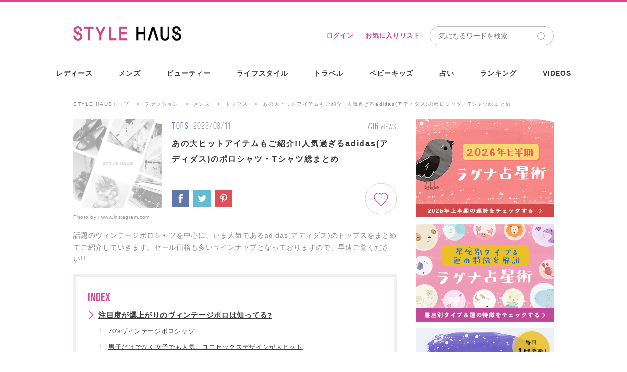

--- FILE ---
content_type: text/html; charset=utf-8
request_url: https://stylehaus.jp/articles/25360/
body_size: 31806
content:
<!DOCTYPE html>
<html lang="ja">
<head>
  <meta charset="utf-8">
  <title>あの大ヒットアイテムもご紹介!!人気過ぎるadidas(アディダス)のポロシャツ・Tシャツ総まとめ-STYLE HAUS</title>
  <meta http-equiv="X-UA-Compatible" content="IE=edge"/>
<script type="text/javascript">window.NREUM||(NREUM={});NREUM.info={"beacon":"bam.nr-data.net","errorBeacon":"bam.nr-data.net","licenseKey":"e8ce549684","applicationID":"23462818","transactionName":"c1dWTRZeWQlXFB5WRURRW1UBQhoWWglG","queueTime":0,"applicationTime":258,"agent":""}</script>
<script type="text/javascript">(window.NREUM||(NREUM={})).init={ajax:{deny_list:["bam.nr-data.net"]},feature_flags:["soft_nav"]};(window.NREUM||(NREUM={})).loader_config={licenseKey:"e8ce549684",applicationID:"23462818",browserID:"23462832"};;/*! For license information please see nr-loader-rum-1.306.0.min.js.LICENSE.txt */
(()=>{var e,t,r={122:(e,t,r)=>{"use strict";r.d(t,{a:()=>i});var n=r(944);function i(e,t){try{if(!e||"object"!=typeof e)return(0,n.R)(3);if(!t||"object"!=typeof t)return(0,n.R)(4);const r=Object.create(Object.getPrototypeOf(t),Object.getOwnPropertyDescriptors(t)),a=0===Object.keys(r).length?e:r;for(let o in a)if(void 0!==e[o])try{if(null===e[o]){r[o]=null;continue}Array.isArray(e[o])&&Array.isArray(t[o])?r[o]=Array.from(new Set([...e[o],...t[o]])):"object"==typeof e[o]&&"object"==typeof t[o]?r[o]=i(e[o],t[o]):r[o]=e[o]}catch(e){r[o]||(0,n.R)(1,e)}return r}catch(e){(0,n.R)(2,e)}}},154:(e,t,r)=>{"use strict";r.d(t,{OF:()=>c,RI:()=>i,WN:()=>u,bv:()=>a,eN:()=>l,gm:()=>o,mw:()=>s,sb:()=>d});var n=r(863);const i="undefined"!=typeof window&&!!window.document,a="undefined"!=typeof WorkerGlobalScope&&("undefined"!=typeof self&&self instanceof WorkerGlobalScope&&self.navigator instanceof WorkerNavigator||"undefined"!=typeof globalThis&&globalThis instanceof WorkerGlobalScope&&globalThis.navigator instanceof WorkerNavigator),o=i?window:"undefined"!=typeof WorkerGlobalScope&&("undefined"!=typeof self&&self instanceof WorkerGlobalScope&&self||"undefined"!=typeof globalThis&&globalThis instanceof WorkerGlobalScope&&globalThis),s=Boolean("hidden"===o?.document?.visibilityState),c=/iPad|iPhone|iPod/.test(o.navigator?.userAgent),d=c&&"undefined"==typeof SharedWorker,u=((()=>{const e=o.navigator?.userAgent?.match(/Firefox[/\s](\d+\.\d+)/);Array.isArray(e)&&e.length>=2&&e[1]})(),Date.now()-(0,n.t)()),l=()=>"undefined"!=typeof PerformanceNavigationTiming&&o?.performance?.getEntriesByType("navigation")?.[0]?.responseStart},163:(e,t,r)=>{"use strict";r.d(t,{j:()=>E});var n=r(384),i=r(741);var a=r(555);r(860).K7.genericEvents;const o="experimental.resources",s="register",c=e=>{if(!e||"string"!=typeof e)return!1;try{document.createDocumentFragment().querySelector(e)}catch{return!1}return!0};var d=r(614),u=r(944),l=r(122);const f="[data-nr-mask]",g=e=>(0,l.a)(e,(()=>{const e={feature_flags:[],experimental:{allow_registered_children:!1,resources:!1},mask_selector:"*",block_selector:"[data-nr-block]",mask_input_options:{color:!1,date:!1,"datetime-local":!1,email:!1,month:!1,number:!1,range:!1,search:!1,tel:!1,text:!1,time:!1,url:!1,week:!1,textarea:!1,select:!1,password:!0}};return{ajax:{deny_list:void 0,block_internal:!0,enabled:!0,autoStart:!0},api:{get allow_registered_children(){return e.feature_flags.includes(s)||e.experimental.allow_registered_children},set allow_registered_children(t){e.experimental.allow_registered_children=t},duplicate_registered_data:!1},browser_consent_mode:{enabled:!1},distributed_tracing:{enabled:void 0,exclude_newrelic_header:void 0,cors_use_newrelic_header:void 0,cors_use_tracecontext_headers:void 0,allowed_origins:void 0},get feature_flags(){return e.feature_flags},set feature_flags(t){e.feature_flags=t},generic_events:{enabled:!0,autoStart:!0},harvest:{interval:30},jserrors:{enabled:!0,autoStart:!0},logging:{enabled:!0,autoStart:!0},metrics:{enabled:!0,autoStart:!0},obfuscate:void 0,page_action:{enabled:!0},page_view_event:{enabled:!0,autoStart:!0},page_view_timing:{enabled:!0,autoStart:!0},performance:{capture_marks:!1,capture_measures:!1,capture_detail:!0,resources:{get enabled(){return e.feature_flags.includes(o)||e.experimental.resources},set enabled(t){e.experimental.resources=t},asset_types:[],first_party_domains:[],ignore_newrelic:!0}},privacy:{cookies_enabled:!0},proxy:{assets:void 0,beacon:void 0},session:{expiresMs:d.wk,inactiveMs:d.BB},session_replay:{autoStart:!0,enabled:!1,preload:!1,sampling_rate:10,error_sampling_rate:100,collect_fonts:!1,inline_images:!1,fix_stylesheets:!0,mask_all_inputs:!0,get mask_text_selector(){return e.mask_selector},set mask_text_selector(t){c(t)?e.mask_selector="".concat(t,",").concat(f):""===t||null===t?e.mask_selector=f:(0,u.R)(5,t)},get block_class(){return"nr-block"},get ignore_class(){return"nr-ignore"},get mask_text_class(){return"nr-mask"},get block_selector(){return e.block_selector},set block_selector(t){c(t)?e.block_selector+=",".concat(t):""!==t&&(0,u.R)(6,t)},get mask_input_options(){return e.mask_input_options},set mask_input_options(t){t&&"object"==typeof t?e.mask_input_options={...t,password:!0}:(0,u.R)(7,t)}},session_trace:{enabled:!0,autoStart:!0},soft_navigations:{enabled:!0,autoStart:!0},spa:{enabled:!0,autoStart:!0},ssl:void 0,user_actions:{enabled:!0,elementAttributes:["id","className","tagName","type"]}}})());var p=r(154),m=r(324);let h=0;const v={buildEnv:m.F3,distMethod:m.Xs,version:m.xv,originTime:p.WN},b={consented:!1},y={appMetadata:{},get consented(){return this.session?.state?.consent||b.consented},set consented(e){b.consented=e},customTransaction:void 0,denyList:void 0,disabled:!1,harvester:void 0,isolatedBacklog:!1,isRecording:!1,loaderType:void 0,maxBytes:3e4,obfuscator:void 0,onerror:void 0,ptid:void 0,releaseIds:{},session:void 0,timeKeeper:void 0,registeredEntities:[],jsAttributesMetadata:{bytes:0},get harvestCount(){return++h}},_=e=>{const t=(0,l.a)(e,y),r=Object.keys(v).reduce((e,t)=>(e[t]={value:v[t],writable:!1,configurable:!0,enumerable:!0},e),{});return Object.defineProperties(t,r)};var w=r(701);const x=e=>{const t=e.startsWith("http");e+="/",r.p=t?e:"https://"+e};var S=r(836),k=r(241);const R={accountID:void 0,trustKey:void 0,agentID:void 0,licenseKey:void 0,applicationID:void 0,xpid:void 0},A=e=>(0,l.a)(e,R),T=new Set;function E(e,t={},r,o){let{init:s,info:c,loader_config:d,runtime:u={},exposed:l=!0}=t;if(!c){const e=(0,n.pV)();s=e.init,c=e.info,d=e.loader_config}e.init=g(s||{}),e.loader_config=A(d||{}),c.jsAttributes??={},p.bv&&(c.jsAttributes.isWorker=!0),e.info=(0,a.D)(c);const f=e.init,m=[c.beacon,c.errorBeacon];T.has(e.agentIdentifier)||(f.proxy.assets&&(x(f.proxy.assets),m.push(f.proxy.assets)),f.proxy.beacon&&m.push(f.proxy.beacon),e.beacons=[...m],function(e){const t=(0,n.pV)();Object.getOwnPropertyNames(i.W.prototype).forEach(r=>{const n=i.W.prototype[r];if("function"!=typeof n||"constructor"===n)return;let a=t[r];e[r]&&!1!==e.exposed&&"micro-agent"!==e.runtime?.loaderType&&(t[r]=(...t)=>{const n=e[r](...t);return a?a(...t):n})})}(e),(0,n.US)("activatedFeatures",w.B),e.runSoftNavOverSpa&&=!0===f.soft_navigations.enabled&&f.feature_flags.includes("soft_nav")),u.denyList=[...f.ajax.deny_list||[],...f.ajax.block_internal?m:[]],u.ptid=e.agentIdentifier,u.loaderType=r,e.runtime=_(u),T.has(e.agentIdentifier)||(e.ee=S.ee.get(e.agentIdentifier),e.exposed=l,(0,k.W)({agentIdentifier:e.agentIdentifier,drained:!!w.B?.[e.agentIdentifier],type:"lifecycle",name:"initialize",feature:void 0,data:e.config})),T.add(e.agentIdentifier)}},234:(e,t,r)=>{"use strict";r.d(t,{W:()=>a});var n=r(836),i=r(687);class a{constructor(e,t){this.agentIdentifier=e,this.ee=n.ee.get(e),this.featureName=t,this.blocked=!1}deregisterDrain(){(0,i.x3)(this.agentIdentifier,this.featureName)}}},241:(e,t,r)=>{"use strict";r.d(t,{W:()=>a});var n=r(154);const i="newrelic";function a(e={}){try{n.gm.dispatchEvent(new CustomEvent(i,{detail:e}))}catch(e){}}},261:(e,t,r)=>{"use strict";r.d(t,{$9:()=>d,BL:()=>s,CH:()=>g,Dl:()=>_,Fw:()=>y,PA:()=>h,Pl:()=>n,Pv:()=>k,Tb:()=>l,U2:()=>a,V1:()=>S,Wb:()=>x,bt:()=>b,cD:()=>v,d3:()=>w,dT:()=>c,eY:()=>p,fF:()=>f,hG:()=>i,k6:()=>o,nb:()=>m,o5:()=>u});const n="api-",i="addPageAction",a="addToTrace",o="addRelease",s="finished",c="interaction",d="log",u="noticeError",l="pauseReplay",f="recordCustomEvent",g="recordReplay",p="register",m="setApplicationVersion",h="setCurrentRouteName",v="setCustomAttribute",b="setErrorHandler",y="setPageViewName",_="setUserId",w="start",x="wrapLogger",S="measure",k="consent"},289:(e,t,r)=>{"use strict";r.d(t,{GG:()=>o,Qr:()=>c,sB:()=>s});var n=r(878),i=r(389);function a(){return"undefined"==typeof document||"complete"===document.readyState}function o(e,t){if(a())return e();const r=(0,i.J)(e),o=setInterval(()=>{a()&&(clearInterval(o),r())},500);(0,n.sp)("load",r,t)}function s(e){if(a())return e();(0,n.DD)("DOMContentLoaded",e)}function c(e){if(a())return e();(0,n.sp)("popstate",e)}},324:(e,t,r)=>{"use strict";r.d(t,{F3:()=>i,Xs:()=>a,xv:()=>n});const n="1.306.0",i="PROD",a="CDN"},374:(e,t,r)=>{r.nc=(()=>{try{return document?.currentScript?.nonce}catch(e){}return""})()},384:(e,t,r)=>{"use strict";r.d(t,{NT:()=>o,US:()=>u,Zm:()=>s,bQ:()=>d,dV:()=>c,pV:()=>l});var n=r(154),i=r(863),a=r(910);const o={beacon:"bam.nr-data.net",errorBeacon:"bam.nr-data.net"};function s(){return n.gm.NREUM||(n.gm.NREUM={}),void 0===n.gm.newrelic&&(n.gm.newrelic=n.gm.NREUM),n.gm.NREUM}function c(){let e=s();return e.o||(e.o={ST:n.gm.setTimeout,SI:n.gm.setImmediate||n.gm.setInterval,CT:n.gm.clearTimeout,XHR:n.gm.XMLHttpRequest,REQ:n.gm.Request,EV:n.gm.Event,PR:n.gm.Promise,MO:n.gm.MutationObserver,FETCH:n.gm.fetch,WS:n.gm.WebSocket},(0,a.i)(...Object.values(e.o))),e}function d(e,t){let r=s();r.initializedAgents??={},t.initializedAt={ms:(0,i.t)(),date:new Date},r.initializedAgents[e]=t}function u(e,t){s()[e]=t}function l(){return function(){let e=s();const t=e.info||{};e.info={beacon:o.beacon,errorBeacon:o.errorBeacon,...t}}(),function(){let e=s();const t=e.init||{};e.init={...t}}(),c(),function(){let e=s();const t=e.loader_config||{};e.loader_config={...t}}(),s()}},389:(e,t,r)=>{"use strict";function n(e,t=500,r={}){const n=r?.leading||!1;let i;return(...r)=>{n&&void 0===i&&(e.apply(this,r),i=setTimeout(()=>{i=clearTimeout(i)},t)),n||(clearTimeout(i),i=setTimeout(()=>{e.apply(this,r)},t))}}function i(e){let t=!1;return(...r)=>{t||(t=!0,e.apply(this,r))}}r.d(t,{J:()=>i,s:()=>n})},555:(e,t,r)=>{"use strict";r.d(t,{D:()=>s,f:()=>o});var n=r(384),i=r(122);const a={beacon:n.NT.beacon,errorBeacon:n.NT.errorBeacon,licenseKey:void 0,applicationID:void 0,sa:void 0,queueTime:void 0,applicationTime:void 0,ttGuid:void 0,user:void 0,account:void 0,product:void 0,extra:void 0,jsAttributes:{},userAttributes:void 0,atts:void 0,transactionName:void 0,tNamePlain:void 0};function o(e){try{return!!e.licenseKey&&!!e.errorBeacon&&!!e.applicationID}catch(e){return!1}}const s=e=>(0,i.a)(e,a)},566:(e,t,r)=>{"use strict";r.d(t,{LA:()=>s,bz:()=>o});var n=r(154);const i="xxxxxxxx-xxxx-4xxx-yxxx-xxxxxxxxxxxx";function a(e,t){return e?15&e[t]:16*Math.random()|0}function o(){const e=n.gm?.crypto||n.gm?.msCrypto;let t,r=0;return e&&e.getRandomValues&&(t=e.getRandomValues(new Uint8Array(30))),i.split("").map(e=>"x"===e?a(t,r++).toString(16):"y"===e?(3&a()|8).toString(16):e).join("")}function s(e){const t=n.gm?.crypto||n.gm?.msCrypto;let r,i=0;t&&t.getRandomValues&&(r=t.getRandomValues(new Uint8Array(e)));const o=[];for(var s=0;s<e;s++)o.push(a(r,i++).toString(16));return o.join("")}},606:(e,t,r)=>{"use strict";r.d(t,{i:()=>a});var n=r(908);a.on=o;var i=a.handlers={};function a(e,t,r,a){o(a||n.d,i,e,t,r)}function o(e,t,r,i,a){a||(a="feature"),e||(e=n.d);var o=t[a]=t[a]||{};(o[r]=o[r]||[]).push([e,i])}},607:(e,t,r)=>{"use strict";r.d(t,{W:()=>n});const n=(0,r(566).bz)()},614:(e,t,r)=>{"use strict";r.d(t,{BB:()=>o,H3:()=>n,g:()=>d,iL:()=>c,tS:()=>s,uh:()=>i,wk:()=>a});const n="NRBA",i="SESSION",a=144e5,o=18e5,s={STARTED:"session-started",PAUSE:"session-pause",RESET:"session-reset",RESUME:"session-resume",UPDATE:"session-update"},c={SAME_TAB:"same-tab",CROSS_TAB:"cross-tab"},d={OFF:0,FULL:1,ERROR:2}},630:(e,t,r)=>{"use strict";r.d(t,{T:()=>n});const n=r(860).K7.pageViewEvent},646:(e,t,r)=>{"use strict";r.d(t,{y:()=>n});class n{constructor(e){this.contextId=e}}},687:(e,t,r)=>{"use strict";r.d(t,{Ak:()=>d,Ze:()=>f,x3:()=>u});var n=r(241),i=r(836),a=r(606),o=r(860),s=r(646);const c={};function d(e,t){const r={staged:!1,priority:o.P3[t]||0};l(e),c[e].get(t)||c[e].set(t,r)}function u(e,t){e&&c[e]&&(c[e].get(t)&&c[e].delete(t),p(e,t,!1),c[e].size&&g(e))}function l(e){if(!e)throw new Error("agentIdentifier required");c[e]||(c[e]=new Map)}function f(e="",t="feature",r=!1){if(l(e),!e||!c[e].get(t)||r)return p(e,t);c[e].get(t).staged=!0,g(e)}function g(e){const t=Array.from(c[e]);t.every(([e,t])=>t.staged)&&(t.sort((e,t)=>e[1].priority-t[1].priority),t.forEach(([t])=>{c[e].delete(t),p(e,t)}))}function p(e,t,r=!0){const o=e?i.ee.get(e):i.ee,c=a.i.handlers;if(!o.aborted&&o.backlog&&c){if((0,n.W)({agentIdentifier:e,type:"lifecycle",name:"drain",feature:t}),r){const e=o.backlog[t],r=c[t];if(r){for(let t=0;e&&t<e.length;++t)m(e[t],r);Object.entries(r).forEach(([e,t])=>{Object.values(t||{}).forEach(t=>{t[0]?.on&&t[0]?.context()instanceof s.y&&t[0].on(e,t[1])})})}}o.isolatedBacklog||delete c[t],o.backlog[t]=null,o.emit("drain-"+t,[])}}function m(e,t){var r=e[1];Object.values(t[r]||{}).forEach(t=>{var r=e[0];if(t[0]===r){var n=t[1],i=e[3],a=e[2];n.apply(i,a)}})}},699:(e,t,r)=>{"use strict";r.d(t,{It:()=>a,KC:()=>s,No:()=>i,qh:()=>o});var n=r(860);const i=16e3,a=1e6,o="SESSION_ERROR",s={[n.K7.logging]:!0,[n.K7.genericEvents]:!1,[n.K7.jserrors]:!1,[n.K7.ajax]:!1}},701:(e,t,r)=>{"use strict";r.d(t,{B:()=>a,t:()=>o});var n=r(241);const i=new Set,a={};function o(e,t){const r=t.agentIdentifier;a[r]??={},e&&"object"==typeof e&&(i.has(r)||(t.ee.emit("rumresp",[e]),a[r]=e,i.add(r),(0,n.W)({agentIdentifier:r,loaded:!0,drained:!0,type:"lifecycle",name:"load",feature:void 0,data:e})))}},741:(e,t,r)=>{"use strict";r.d(t,{W:()=>a});var n=r(944),i=r(261);class a{#e(e,...t){if(this[e]!==a.prototype[e])return this[e](...t);(0,n.R)(35,e)}addPageAction(e,t){return this.#e(i.hG,e,t)}register(e){return this.#e(i.eY,e)}recordCustomEvent(e,t){return this.#e(i.fF,e,t)}setPageViewName(e,t){return this.#e(i.Fw,e,t)}setCustomAttribute(e,t,r){return this.#e(i.cD,e,t,r)}noticeError(e,t){return this.#e(i.o5,e,t)}setUserId(e){return this.#e(i.Dl,e)}setApplicationVersion(e){return this.#e(i.nb,e)}setErrorHandler(e){return this.#e(i.bt,e)}addRelease(e,t){return this.#e(i.k6,e,t)}log(e,t){return this.#e(i.$9,e,t)}start(){return this.#e(i.d3)}finished(e){return this.#e(i.BL,e)}recordReplay(){return this.#e(i.CH)}pauseReplay(){return this.#e(i.Tb)}addToTrace(e){return this.#e(i.U2,e)}setCurrentRouteName(e){return this.#e(i.PA,e)}interaction(e){return this.#e(i.dT,e)}wrapLogger(e,t,r){return this.#e(i.Wb,e,t,r)}measure(e,t){return this.#e(i.V1,e,t)}consent(e){return this.#e(i.Pv,e)}}},782:(e,t,r)=>{"use strict";r.d(t,{T:()=>n});const n=r(860).K7.pageViewTiming},836:(e,t,r)=>{"use strict";r.d(t,{P:()=>s,ee:()=>c});var n=r(384),i=r(990),a=r(646),o=r(607);const s="nr@context:".concat(o.W),c=function e(t,r){var n={},o={},u={},l=!1;try{l=16===r.length&&d.initializedAgents?.[r]?.runtime.isolatedBacklog}catch(e){}var f={on:p,addEventListener:p,removeEventListener:function(e,t){var r=n[e];if(!r)return;for(var i=0;i<r.length;i++)r[i]===t&&r.splice(i,1)},emit:function(e,r,n,i,a){!1!==a&&(a=!0);if(c.aborted&&!i)return;t&&a&&t.emit(e,r,n);var s=g(n);m(e).forEach(e=>{e.apply(s,r)});var d=v()[o[e]];d&&d.push([f,e,r,s]);return s},get:h,listeners:m,context:g,buffer:function(e,t){const r=v();if(t=t||"feature",f.aborted)return;Object.entries(e||{}).forEach(([e,n])=>{o[n]=t,t in r||(r[t]=[])})},abort:function(){f._aborted=!0,Object.keys(f.backlog).forEach(e=>{delete f.backlog[e]})},isBuffering:function(e){return!!v()[o[e]]},debugId:r,backlog:l?{}:t&&"object"==typeof t.backlog?t.backlog:{},isolatedBacklog:l};return Object.defineProperty(f,"aborted",{get:()=>{let e=f._aborted||!1;return e||(t&&(e=t.aborted),e)}}),f;function g(e){return e&&e instanceof a.y?e:e?(0,i.I)(e,s,()=>new a.y(s)):new a.y(s)}function p(e,t){n[e]=m(e).concat(t)}function m(e){return n[e]||[]}function h(t){return u[t]=u[t]||e(f,t)}function v(){return f.backlog}}(void 0,"globalEE"),d=(0,n.Zm)();d.ee||(d.ee=c)},843:(e,t,r)=>{"use strict";r.d(t,{G:()=>a,u:()=>i});var n=r(878);function i(e,t=!1,r,i){(0,n.DD)("visibilitychange",function(){if(t)return void("hidden"===document.visibilityState&&e());e(document.visibilityState)},r,i)}function a(e,t,r){(0,n.sp)("pagehide",e,t,r)}},860:(e,t,r)=>{"use strict";r.d(t,{$J:()=>u,K7:()=>c,P3:()=>d,XX:()=>i,Yy:()=>s,df:()=>a,qY:()=>n,v4:()=>o});const n="events",i="jserrors",a="browser/blobs",o="rum",s="browser/logs",c={ajax:"ajax",genericEvents:"generic_events",jserrors:i,logging:"logging",metrics:"metrics",pageAction:"page_action",pageViewEvent:"page_view_event",pageViewTiming:"page_view_timing",sessionReplay:"session_replay",sessionTrace:"session_trace",softNav:"soft_navigations",spa:"spa"},d={[c.pageViewEvent]:1,[c.pageViewTiming]:2,[c.metrics]:3,[c.jserrors]:4,[c.spa]:5,[c.ajax]:6,[c.sessionTrace]:7,[c.softNav]:8,[c.sessionReplay]:9,[c.logging]:10,[c.genericEvents]:11},u={[c.pageViewEvent]:o,[c.pageViewTiming]:n,[c.ajax]:n,[c.spa]:n,[c.softNav]:n,[c.metrics]:i,[c.jserrors]:i,[c.sessionTrace]:a,[c.sessionReplay]:a,[c.logging]:s,[c.genericEvents]:"ins"}},863:(e,t,r)=>{"use strict";function n(){return Math.floor(performance.now())}r.d(t,{t:()=>n})},878:(e,t,r)=>{"use strict";function n(e,t){return{capture:e,passive:!1,signal:t}}function i(e,t,r=!1,i){window.addEventListener(e,t,n(r,i))}function a(e,t,r=!1,i){document.addEventListener(e,t,n(r,i))}r.d(t,{DD:()=>a,jT:()=>n,sp:()=>i})},908:(e,t,r)=>{"use strict";r.d(t,{d:()=>n,p:()=>i});var n=r(836).ee.get("handle");function i(e,t,r,i,a){a?(a.buffer([e],i),a.emit(e,t,r)):(n.buffer([e],i),n.emit(e,t,r))}},910:(e,t,r)=>{"use strict";r.d(t,{i:()=>a});var n=r(944);const i=new Map;function a(...e){return e.every(e=>{if(i.has(e))return i.get(e);const t="function"==typeof e?e.toString():"",r=t.includes("[native code]"),a=t.includes("nrWrapper");return r||a||(0,n.R)(64,e?.name||t),i.set(e,r),r})}},944:(e,t,r)=>{"use strict";r.d(t,{R:()=>i});var n=r(241);function i(e,t){"function"==typeof console.debug&&(console.debug("New Relic Warning: https://github.com/newrelic/newrelic-browser-agent/blob/main/docs/warning-codes.md#".concat(e),t),(0,n.W)({agentIdentifier:null,drained:null,type:"data",name:"warn",feature:"warn",data:{code:e,secondary:t}}))}},969:(e,t,r)=>{"use strict";r.d(t,{TZ:()=>n,XG:()=>s,rs:()=>i,xV:()=>o,z_:()=>a});const n=r(860).K7.metrics,i="sm",a="cm",o="storeSupportabilityMetrics",s="storeEventMetrics"},990:(e,t,r)=>{"use strict";r.d(t,{I:()=>i});var n=Object.prototype.hasOwnProperty;function i(e,t,r){if(n.call(e,t))return e[t];var i=r();if(Object.defineProperty&&Object.keys)try{return Object.defineProperty(e,t,{value:i,writable:!0,enumerable:!1}),i}catch(e){}return e[t]=i,i}}},n={};function i(e){var t=n[e];if(void 0!==t)return t.exports;var a=n[e]={exports:{}};return r[e](a,a.exports,i),a.exports}i.m=r,i.d=(e,t)=>{for(var r in t)i.o(t,r)&&!i.o(e,r)&&Object.defineProperty(e,r,{enumerable:!0,get:t[r]})},i.f={},i.e=e=>Promise.all(Object.keys(i.f).reduce((t,r)=>(i.f[r](e,t),t),[])),i.u=e=>"nr-rum-1.306.0.min.js",i.o=(e,t)=>Object.prototype.hasOwnProperty.call(e,t),e={},t="NRBA-1.306.0.PROD:",i.l=(r,n,a,o)=>{if(e[r])e[r].push(n);else{var s,c;if(void 0!==a)for(var d=document.getElementsByTagName("script"),u=0;u<d.length;u++){var l=d[u];if(l.getAttribute("src")==r||l.getAttribute("data-webpack")==t+a){s=l;break}}if(!s){c=!0;var f={296:"sha512-XHJAyYwsxAD4jnOFenBf2aq49/pv28jKOJKs7YGQhagYYI2Zk8nHflZPdd7WiilkmEkgIZQEFX4f1AJMoyzKwA=="};(s=document.createElement("script")).charset="utf-8",i.nc&&s.setAttribute("nonce",i.nc),s.setAttribute("data-webpack",t+a),s.src=r,0!==s.src.indexOf(window.location.origin+"/")&&(s.crossOrigin="anonymous"),f[o]&&(s.integrity=f[o])}e[r]=[n];var g=(t,n)=>{s.onerror=s.onload=null,clearTimeout(p);var i=e[r];if(delete e[r],s.parentNode&&s.parentNode.removeChild(s),i&&i.forEach(e=>e(n)),t)return t(n)},p=setTimeout(g.bind(null,void 0,{type:"timeout",target:s}),12e4);s.onerror=g.bind(null,s.onerror),s.onload=g.bind(null,s.onload),c&&document.head.appendChild(s)}},i.r=e=>{"undefined"!=typeof Symbol&&Symbol.toStringTag&&Object.defineProperty(e,Symbol.toStringTag,{value:"Module"}),Object.defineProperty(e,"__esModule",{value:!0})},i.p="https://js-agent.newrelic.com/",(()=>{var e={374:0,840:0};i.f.j=(t,r)=>{var n=i.o(e,t)?e[t]:void 0;if(0!==n)if(n)r.push(n[2]);else{var a=new Promise((r,i)=>n=e[t]=[r,i]);r.push(n[2]=a);var o=i.p+i.u(t),s=new Error;i.l(o,r=>{if(i.o(e,t)&&(0!==(n=e[t])&&(e[t]=void 0),n)){var a=r&&("load"===r.type?"missing":r.type),o=r&&r.target&&r.target.src;s.message="Loading chunk "+t+" failed: ("+a+": "+o+")",s.name="ChunkLoadError",s.type=a,s.request=o,n[1](s)}},"chunk-"+t,t)}};var t=(t,r)=>{var n,a,[o,s,c]=r,d=0;if(o.some(t=>0!==e[t])){for(n in s)i.o(s,n)&&(i.m[n]=s[n]);if(c)c(i)}for(t&&t(r);d<o.length;d++)a=o[d],i.o(e,a)&&e[a]&&e[a][0](),e[a]=0},r=self["webpackChunk:NRBA-1.306.0.PROD"]=self["webpackChunk:NRBA-1.306.0.PROD"]||[];r.forEach(t.bind(null,0)),r.push=t.bind(null,r.push.bind(r))})(),(()=>{"use strict";i(374);var e=i(566),t=i(741);class r extends t.W{agentIdentifier=(0,e.LA)(16)}var n=i(860);const a=Object.values(n.K7);var o=i(163);var s=i(908),c=i(863),d=i(261),u=i(241),l=i(944),f=i(701),g=i(969);function p(e,t,i,a){const o=a||i;!o||o[e]&&o[e]!==r.prototype[e]||(o[e]=function(){(0,s.p)(g.xV,["API/"+e+"/called"],void 0,n.K7.metrics,i.ee),(0,u.W)({agentIdentifier:i.agentIdentifier,drained:!!f.B?.[i.agentIdentifier],type:"data",name:"api",feature:d.Pl+e,data:{}});try{return t.apply(this,arguments)}catch(e){(0,l.R)(23,e)}})}function m(e,t,r,n,i){const a=e.info;null===r?delete a.jsAttributes[t]:a.jsAttributes[t]=r,(i||null===r)&&(0,s.p)(d.Pl+n,[(0,c.t)(),t,r],void 0,"session",e.ee)}var h=i(687),v=i(234),b=i(289),y=i(154),_=i(384);const w=e=>y.RI&&!0===e?.privacy.cookies_enabled;function x(e){return!!(0,_.dV)().o.MO&&w(e)&&!0===e?.session_trace.enabled}var S=i(389),k=i(699);class R extends v.W{constructor(e,t){super(e.agentIdentifier,t),this.agentRef=e,this.abortHandler=void 0,this.featAggregate=void 0,this.loadedSuccessfully=void 0,this.onAggregateImported=new Promise(e=>{this.loadedSuccessfully=e}),this.deferred=Promise.resolve(),!1===e.init[this.featureName].autoStart?this.deferred=new Promise((t,r)=>{this.ee.on("manual-start-all",(0,S.J)(()=>{(0,h.Ak)(e.agentIdentifier,this.featureName),t()}))}):(0,h.Ak)(e.agentIdentifier,t)}importAggregator(e,t,r={}){if(this.featAggregate)return;const n=async()=>{let n;await this.deferred;try{if(w(e.init)){const{setupAgentSession:t}=await i.e(296).then(i.bind(i,305));n=t(e)}}catch(e){(0,l.R)(20,e),this.ee.emit("internal-error",[e]),(0,s.p)(k.qh,[e],void 0,this.featureName,this.ee)}try{if(!this.#t(this.featureName,n,e.init))return(0,h.Ze)(this.agentIdentifier,this.featureName),void this.loadedSuccessfully(!1);const{Aggregate:i}=await t();this.featAggregate=new i(e,r),e.runtime.harvester.initializedAggregates.push(this.featAggregate),this.loadedSuccessfully(!0)}catch(e){(0,l.R)(34,e),this.abortHandler?.(),(0,h.Ze)(this.agentIdentifier,this.featureName,!0),this.loadedSuccessfully(!1),this.ee&&this.ee.abort()}};y.RI?(0,b.GG)(()=>n(),!0):n()}#t(e,t,r){if(this.blocked)return!1;switch(e){case n.K7.sessionReplay:return x(r)&&!!t;case n.K7.sessionTrace:return!!t;default:return!0}}}var A=i(630),T=i(614);class E extends R{static featureName=A.T;constructor(e){var t;super(e,A.T),this.setupInspectionEvents(e.agentIdentifier),t=e,p(d.Fw,function(e,r){"string"==typeof e&&("/"!==e.charAt(0)&&(e="/"+e),t.runtime.customTransaction=(r||"http://custom.transaction")+e,(0,s.p)(d.Pl+d.Fw,[(0,c.t)()],void 0,void 0,t.ee))},t),this.importAggregator(e,()=>i.e(296).then(i.bind(i,943)))}setupInspectionEvents(e){const t=(t,r)=>{t&&(0,u.W)({agentIdentifier:e,timeStamp:t.timeStamp,loaded:"complete"===t.target.readyState,type:"window",name:r,data:t.target.location+""})};(0,b.sB)(e=>{t(e,"DOMContentLoaded")}),(0,b.GG)(e=>{t(e,"load")}),(0,b.Qr)(e=>{t(e,"navigate")}),this.ee.on(T.tS.UPDATE,(t,r)=>{(0,u.W)({agentIdentifier:e,type:"lifecycle",name:"session",data:r})})}}var N=i(843),I=i(782);class j extends R{static featureName=I.T;constructor(e){super(e,I.T),y.RI&&((0,N.u)(()=>(0,s.p)("docHidden",[(0,c.t)()],void 0,I.T,this.ee),!0),(0,N.G)(()=>(0,s.p)("winPagehide",[(0,c.t)()],void 0,I.T,this.ee)),this.importAggregator(e,()=>i.e(296).then(i.bind(i,117))))}}class P extends R{static featureName=g.TZ;constructor(e){super(e,g.TZ),y.RI&&document.addEventListener("securitypolicyviolation",e=>{(0,s.p)(g.xV,["Generic/CSPViolation/Detected"],void 0,this.featureName,this.ee)}),this.importAggregator(e,()=>i.e(296).then(i.bind(i,623)))}}new class extends r{constructor(e){var t;(super(),y.gm)?(this.features={},(0,_.bQ)(this.agentIdentifier,this),this.desiredFeatures=new Set(e.features||[]),this.desiredFeatures.add(E),this.runSoftNavOverSpa=[...this.desiredFeatures].some(e=>e.featureName===n.K7.softNav),(0,o.j)(this,e,e.loaderType||"agent"),t=this,p(d.cD,function(e,r,n=!1){if("string"==typeof e){if(["string","number","boolean"].includes(typeof r)||null===r)return m(t,e,r,d.cD,n);(0,l.R)(40,typeof r)}else(0,l.R)(39,typeof e)},t),function(e){p(d.Dl,function(t){if("string"==typeof t||null===t)return m(e,"enduser.id",t,d.Dl,!0);(0,l.R)(41,typeof t)},e)}(this),function(e){p(d.nb,function(t){if("string"==typeof t||null===t)return m(e,"application.version",t,d.nb,!1);(0,l.R)(42,typeof t)},e)}(this),function(e){p(d.d3,function(){e.ee.emit("manual-start-all")},e)}(this),function(e){p(d.Pv,function(t=!0){if("boolean"==typeof t){if((0,s.p)(d.Pl+d.Pv,[t],void 0,"session",e.ee),e.runtime.consented=t,t){const t=e.features.page_view_event;t.onAggregateImported.then(e=>{const r=t.featAggregate;e&&!r.sentRum&&r.sendRum()})}}else(0,l.R)(65,typeof t)},e)}(this),this.run()):(0,l.R)(21)}get config(){return{info:this.info,init:this.init,loader_config:this.loader_config,runtime:this.runtime}}get api(){return this}run(){try{const e=function(e){const t={};return a.forEach(r=>{t[r]=!!e[r]?.enabled}),t}(this.init),t=[...this.desiredFeatures];t.sort((e,t)=>n.P3[e.featureName]-n.P3[t.featureName]),t.forEach(t=>{if(!e[t.featureName]&&t.featureName!==n.K7.pageViewEvent)return;if(this.runSoftNavOverSpa&&t.featureName===n.K7.spa)return;if(!this.runSoftNavOverSpa&&t.featureName===n.K7.softNav)return;const r=function(e){switch(e){case n.K7.ajax:return[n.K7.jserrors];case n.K7.sessionTrace:return[n.K7.ajax,n.K7.pageViewEvent];case n.K7.sessionReplay:return[n.K7.sessionTrace];case n.K7.pageViewTiming:return[n.K7.pageViewEvent];default:return[]}}(t.featureName).filter(e=>!(e in this.features));r.length>0&&(0,l.R)(36,{targetFeature:t.featureName,missingDependencies:r}),this.features[t.featureName]=new t(this)})}catch(e){(0,l.R)(22,e);for(const e in this.features)this.features[e].abortHandler?.();const t=(0,_.Zm)();delete t.initializedAgents[this.agentIdentifier]?.features,delete this.sharedAggregator;return t.ee.get(this.agentIdentifier).abort(),!1}}}({features:[E,j,P],loaderType:"lite"})})()})();</script>
  <meta name="viewport" content="width=device-width, initial-scale=1.0">
  <link href="/assets/application-f53c359095c5276c5678207b0cb4c640.css" media="all" rel="stylesheet" />
  <script src="/assets/application-34964d7f00a1f0b2ecda142b69212164.js"></script>
  <meta content="authenticity_token" name="csrf-param" />
<meta content="aBKrU2Tg8mg8/tu82kwh03eKaDrTK1c4voXYRSFGfPQ=" name="csrf-token" />
  <link href="/assets/favicon-3f9a38807f103829fe5519bcf0455f34.ico" rel="shortcut icon" type="image/vnd.microsoft.icon" />
  <meta content="stylehaus,スタイルハウス,ファッション,FASHION,トップス, メンズ, コーデ, スポーティ, ヴィンテージ, ワッフルポロ, 70&#39;s, ユニセックス, ポロシャツ" name="keywords" />
<meta content="話題のヴィンテージポロシャツを中心に、いま人気であるadidas(アディダス)のトップスをまとめてご紹介していきます。セール価格も多いラインナップとなっておりますので、早速ご覧ください!!" name="description" />
  <meta content="https://stylehaus.jp/articles/25360/" property="og:url" />
<meta content="https://scontent.cdninstagram.com/v/t51.2885-15/361912463_238831439087409_6636725374331945703_n.jpg?stp=dst-jpg_e35_p480x480&amp;_nc_ht=scontent.cdninstagram.com&amp;_nc_cat=109&amp;_nc_ohc=Mho3S0by-_wAX8fz98U&amp;edm=AMO9-JQAAAAA&amp;ccb=7-5&amp;oh=00_AfBKZKBMlcd_I7eO0ipblIDjSMX-mC236x1hhUWn_W0AhQ&amp;oe=64E71A53&amp;_nc_sid=cc8940" property="og:image" />
<meta content="article" property="og:type" />
<meta content="あの大ヒットアイテムもご紹介!!人気過ぎるadidas(アディダス)のポロシャツ・Tシャツ総まとめ-STYLE HAUS(スタイルハウス)" property="og:title" />
<meta content="話題のヴィンテージポロシャツを中心に、いま人気であるadidas(アディダス)のトップスをまとめてご紹介していきます。セール価格も多いラインナップとなっておりますので、早速ご覧ください!!" property="og:description" />
<meta content="STYLE HAUS（スタイルハウス）" property="og:site_name" />
<meta content="summary_large_image" property="twitter:card" />
<meta content="@stylehaus_jp" property="twitter:site" />
  
      <link rel="amphtml" href="https://stylehaus.jp/amp_articles/25360/">
  <link rel="canonical" href="https://stylehaus.jp/articles/25360/" />

  <link href="/assets/apple-touch-icon-ffc6c7a33a2f909194ba7815f04a0c0c.png" rel="apple-touch-icon" type="image/png" />

  <!--[if lt IE 9]>
    <script src="http://html5shim.googlecode.com/svn/trunk/html5.js"></script>
    <script src="//cdnjs.cloudflare.com/ajax/libs/respond.js/1.4.2/respond.min.js"></script>
    <![endif]-->
    <!-- Google Tag Manager -->
    <script>(function(w,d,s,l,i){w[l]=w[l]||[];w[l].push({'gtm.start':
      new Date().getTime(),event:'gtm.js'});var f=d.getElementsByTagName(s)[0],
        j=d.createElement(s),dl=l!='dataLayer'?'&l='+l:'';j.async=true;j.src=
        'https://www.googletagmanager.com/gtm.js?id='+i+dl;f.parentNode.insertBefore(j,f);
    })(window,document,'script','dataLayer','GTM-NP7P7DC');</script>
    <!-- End Google Tag Manager -->

    <!-- Google Analytics To GTM(_gaq) -->
    <script type="text/javascript">
      if (typeof _gaq === 'undefined' || typeof _gaq !== 'object') {
        var _gaq = {};
        _gaq.push =  function(array){
          if(array[0] === '_trackPageview'){
             dataLayer.push({
              'event': 'pageview',
              'pagePath': array[1]
            });
          }else if(array[0] === '_trackEvent'){
            dataLayer.push({
              'event': 'event',
              'category': array[1],
              'action': array[2],
              'label': array[3],
              'value': array[4]
            });
          }
        }
      }
    </script>
        <script>
    // 記事の情報をdatalayerに送る
    dataLayer.push({
      'event': 'pageview',
      'cateid_1': parseInt("1"),
      'cateid_2': parseInt("5"),
      'cateid_3': parseInt("58"),
      'catename_1': "FASHION",
      'catename_2': "MEN",
      'catename_3': "TOPS",
      'brandid': "2146/131/105"
    });
  </script>


    <!-- End Google Analytics To GTM(_gaq) -->
  <link href="https://stylehaus.jp/feed.rss" rel="alternate" title="新着記事|STYLE HAUS(スタイルハウス)" type="application/rss+xml" />

</head>
<body class="desk">
    <!-- Google Tag Manager (noscript) -->
    <noscript><iframe src="https://www.googletagmanager.com/ns.html?id=GTM-NP7P7DC"
    height="0" width="0" style="display:none;visibility:hidden"></iframe></noscript>
    <!-- End Google Tag Manager (noscript) -->

  <div id="fb-root"></div>
  <script>(function(d, s, id) {
    var js, fjs = d.getElementsByTagName(s)[0];
    if (d.getElementById(id)) return;
    js = d.createElement(s); js.id = id;
    js.src = "//connect.facebook.net/en_US/sdk.js#xfbml=1&appId=1579680698933370&version=v2.0";
    fjs.parentNode.insertBefore(js, fjs);
  }(document, 'script', 'facebook-jssdk'));</script>


    <header id="header" class="header">
  <div class="header__nav">
    <div class="container">
      <div class="header__nav--left">
        <div class="header__nav--logo">
          <a href="/" onclick="javascript:_gaq.push([&#39;_trackPageview&#39;, &#39;/vt/pc/header/logo/&#39;]);"><img alt="世界中のリアルなトレンドがわかるファッションメディア-STYLE HAUS" src="/assets/common/logo-3fb2a8dbfd93584c875e071f1064dec9.png" /></a>
        </div>
      </div>
      <div class="header__nav--right">
          <a class="nav__link" href="/login/" onclick="javascript:_gaq.push([&#39;_trackPageview&#39;, &#39;/vt/pc/header/login/&#39;]);">ログイン</a>
        <a class="nav__link" href="/favorites/" onclick="javascript:_gaq.push([&#39;_trackPageview&#39;, &#39;/vt/pc/header/favoritelist/&#39;]);">お気に入りリスト</a>
        <div class="header__nav--search">
          <form accept-charset="UTF-8" action="/search/" id="search-form" method="get"><div style="display:none"></div>
              <input class="required" id="q" name="q" placeholder="気になるワードを検索" type="text" />
              <input data-disable-with="Searching..." type="submit" value="Search" />
</form>        </div>
      </div>
    </div>
  </div>
    <div class="gnav">
      <ul class="gnav__content">
        <li class="gnav__tab">
          <a href="/categories/fashion/women/" onclick="javascript:_gaq.push([&#39;_trackPageview&#39;,&#39;/vt/pc/menu/category/fashion/women&#39;]);">レディース</a>
          <ul class="gnav__submenu">
            <li><a href="/categories/fashion/women/coordinate/" onclick="javascript:_gaq.push([&#39;_trackPageview&#39;,&#39;/vt/pc/menu/category/women/coordinate&#39;]);">コーディネート・スタイリング</a></li>
            <li><a href="/categories/fashion/women/bag/" onclick="javascript:_gaq.push([&#39;_trackPageview&#39;,&#39;/vt/pc/menu/category/women/bag&#39;]);">バッグ・カバン</a></li>
            <li><a href="/categories/fashion/women/shoes/" onclick="javascript:_gaq.push([&#39;_trackPageview&#39;,&#39;/vt/pc/menu/category/women/shoes&#39;]);">靴・シューズ</a></li>
            <li><a href="/categories/fashion/women/wallet/" onclick="javascript:_gaq.push([&#39;_trackPageview&#39;,&#39;/vt/pc/menu/category/women/wallet&#39;]);">財布</a></li>
            <li><a href="/categories/fashion/women/tops/" onclick="javascript:_gaq.push([&#39;_trackPageview&#39;,&#39;/vt/pc/menu/category/women/tops&#39;]);">トップス</a></li>
            <li><a href="/categories/fashion/women/dress/" onclick="javascript:_gaq.push([&#39;_trackPageview&#39;,&#39;/vt/pc/menu/category/women/dress&#39;]);">ワンピース・オールインワン</a></li>
            <li><a href="/categories/fashion/women/bottoms/" onclick="javascript:_gaq.push([&#39;_trackPageview&#39;,&#39;/vt/pc/menu/category/women/bottoms&#39;]);">ボトムス</a></li>
            <li><a href="/categories/fashion/women/outer/" onclick="javascript:_gaq.push([&#39;_trackPageview&#39;,&#39;/vt/pc/menu/category/women/outer&#39;]);">アウター</a></li>
            <li><a href="/categories/fashion/women/mobile-accessories/" onclick="javascript:_gaq.push([&#39;_trackPageview&#39;,&#39;/vt/pc/menu/category/women/mobile-accessories&#39;]);">iPhoneケース・スマホケース</a></li>
            <li><a href="/categories/fashion/women/accessories/" onclick="javascript:_gaq.push([&#39;_trackPageview&#39;,&#39;/vt/pc/menu/category/women/accessories&#39;]);">アクセサリー・ジュエリー</a></li>
            <li><a href="/categories/fashion/women/hat/" onclick="javascript:_gaq.push([&#39;_trackPageview&#39;,&#39;/vt/pc/menu/category/women/hat&#39;]);">帽子</a></li>
            <li><a href="/categories/fashion/women/swimwear/" onclick="javascript:_gaq.push([&#39;_trackPageview&#39;,&#39;/vt/pc/menu/category/women/swimwear&#39;]);">水着・ビーチグッズ</a></li>
            <li><a href="/categories/fashion/women/formal/" onclick="javascript:_gaq.push([&#39;_trackPageview&#39;,&#39;/vt/pc/menu/category/women/formal&#39;]);">ブライダル・パーティー</a></li>
            <li><a href="/categories/fashion/women/goods/" onclick="javascript:_gaq.push([&#39;_trackPageview&#39;,&#39;/vt/pc/menu/category/women/goods&#39;]);">ファッション雑貨・小物</a></li>
            <li><a href="/categories/fashion/women/eyewear/" onclick="javascript:_gaq.push([&#39;_trackPageview&#39;,&#39;/vt/pc/menu/category/women/eyewear&#39;]);">サングラス・メガネ</a></li>
            <li><a href="/categories/fashion/women/watches/" onclick="javascript:_gaq.push([&#39;_trackPageview&#39;,&#39;/vt/pc/menu/category/women/watches&#39;]);">腕時計</a></li>
            <li><a href="/categories/fashion/women/inner/" onclick="javascript:_gaq.push([&#39;_trackPageview&#39;,&#39;/vt/pc/menu/category/women/inner&#39;]);">ランジェリー・ルームウェア</a></li>
            <li><a href="/categories/fashion/women/yoga-fitness/" onclick="javascript:_gaq.push([&#39;_trackPageview&#39;,&#39;/vt/pc/menu/category/women/yoga-fitness&#39;]);">ヨガ・フィットネス</a></li>
          </ul>
        </li>
        <li class="gnav__tab">
          <a href="/categories/fashion/men/" onclick="javascript:_gaq.push([&#39;_trackPageview&#39;,&#39;/vt/pc/menu/category/fashion/men&#39;]);">メンズ</a>
          <ul class="gnav__submenu">
            <li><a href="/categories/fashion/men/coordinate/" onclick="javascript:_gaq.push([&#39;_trackPageview&#39;,&#39;/vt/pc/menu/category/men/coordinate&#39;]);">コーディネート・スタイリング</a></li>
            <li><a href="/categories/fashion/men/bag/" onclick="javascript:_gaq.push([&#39;_trackPageview&#39;,&#39;/vt/pc/menu/category/men/bag&#39;]);">バッグ・カバン</a></li>
            <li><a href="/categories/fashion/men/shoes/" onclick="javascript:_gaq.push([&#39;_trackPageview&#39;,&#39;/vt/pc/menu/category/men/shoes&#39;]);">靴・シューズ</a></li>
            <li><a href="/categories/fashion/men/wallet/" onclick="javascript:_gaq.push([&#39;_trackPageview&#39;,&#39;/vt/pc/menu/category/men/wallet&#39;]);">財布</a></li>
            <li><a href="/categories/fashion/men/tops/" onclick="javascript:_gaq.push([&#39;_trackPageview&#39;,&#39;/vt/pc/menu/category/men/tops&#39;]);">トップス</a></li>
            <li><a href="/categories/fashion/men/bottoms/" onclick="javascript:_gaq.push([&#39;_trackPageview&#39;,&#39;/vt/pc/menu/category/men/bottoms&#39;]);">ボトムス</a></li>
            <li><a href="/categories/fashion/men/outer/" onclick="javascript:_gaq.push([&#39;_trackPageview&#39;,&#39;/vt/pc/menu/category/men/outer&#39;]);">アウター</a></li>
            <li><a href="/categories/fashion/men/mobile-accessories/" onclick="javascript:_gaq.push([&#39;_trackPageview&#39;,&#39;/vt/pc/menu/category/men/mobile-accessories&#39;]);">iPhoneケース・スマホケース</a></li>
            <li><a href="/categories/fashion/men/accessories/" onclick="javascript:_gaq.push([&#39;_trackPageview&#39;,&#39;/vt/pc/menu/category/men/accessories&#39;]);">アクセサリー</a></li>
            <li><a href="/categories/fashion/men/hat/" onclick="javascript:_gaq.push([&#39;_trackPageview&#39;,&#39;/vt/pc/menu/category/men/hat&#39;]);">帽子</a></li>
            <li><a href="/categories/fashion/men/swimwear/" onclick="javascript:_gaq.push([&#39;_trackPageview&#39;,&#39;/vt/pc/menu/category/men/swimwear&#39;]);">水着・ビーチグッズ</a></li>
            <li><a href="/categories/fashion/men/goods/" onclick="javascript:_gaq.push([&#39;_trackPageview&#39;,&#39;/vt/pc/menu/category/men/goods&#39;]);">ファッション雑貨・小物</a></li>
            <li><a href="/categories/fashion/men/eyewear/" onclick="javascript:_gaq.push([&#39;_trackPageview&#39;,&#39;/vt/pc/menu/category/men/eyewear&#39;]);">サングラス・メガネ</a></li>
            <li><a href="/categories/fashion/men/watches/" onclick="javascript:_gaq.push([&#39;_trackPageview&#39;,&#39;/vt/pc/menu/category/men/watches&#39;]);">腕時計</a></li>
            <li><a href="/categories/fashion/men/setup/" onclick="javascript:_gaq.push([&#39;_trackPageview&#39;,&#39;/vt/pc/menu/category/men/setup&#39;]);">スーツ・セットアップ</a></li>
            <li><a href="/categories/fashion/men/inner-wear/" onclick="javascript:_gaq.push([&#39;_trackPageview&#39;,&#39;/vt/pc/menu/category/men/inner-wear&#39;]);">インナー・ルームウェア</a></li>
            <li><a href="/categories/fashion/men/fitness/" onclick="javascript:_gaq.push([&#39;_trackPageview&#39;,&#39;/vt/pc/menu/category/men/fitness&#39;]);">ジム・トレーニング</a></li>
          </ul>
        </li>
        <li class="gnav__tab">
          <a href="/categories/beauty/" onclick="javascript:_gaq.push([&#39;_trackPageview&#39;,&#39;/vt/pc/menu/category/beauty/&#39;]);">ビューティー</a>
          <ul class="gnav__submenu">
            <li><a href="/categories/beauty/makeup/" onclick="javascript:_gaq.push([&#39;_trackPageview&#39;,&#39;/vt/pc/menu/category/beauty/makeup&#39;]);">メイク・コスメ</a></li>
            <li><a href="/categories/beauty/skincare/" onclick="javascript:_gaq.push([&#39;_trackPageview&#39;,&#39;/vt/pc/menu/category/beauty/skincare&#39;]);">スキンケア・基礎化粧品</a></li>
            <li><a href="/categories/beauty/diet/" onclick="javascript:_gaq.push([&#39;_trackPageview&#39;,&#39;/vt/pc/menu/category/beauty/diet&#39;]);">ダイエット</a></li>
            <li><a href="/categories/beauty/bodycare/" onclick="javascript:_gaq.push([&#39;_trackPageview&#39;,&#39;/vt/pc/menu/category/beauty/bodycare&#39;]);">ボディケア</a></li>
            <li><a href="/categories/beauty/hair/" onclick="javascript:_gaq.push([&#39;_trackPageview&#39;,&#39;/vt/pc/menu/category/beauty/hair&#39;]);">ヘアアレンジ・ヘアケア</a></li>
            <li><a href="/categories/beauty/nail/" onclick="javascript:_gaq.push([&#39;_trackPageview&#39;,&#39;/vt/pc/menu/category/beauty/nail&#39;]);">ネイル</a></li>
            <li><a href="/categories/beauty/makeup-goods/" onclick="javascript:_gaq.push([&#39;_trackPageview&#39;,&#39;/vt/pc/menu/category/beauty/makeup-goods&#39;]);">メイク小物</a></li>
            <li><a href="/categories/beauty/dentalcare/" onclick="javascript:_gaq.push([&#39;_trackPageview&#39;,&#39;/vt/pc/menu/category/beauty/dentalcare&#39;]);">オーラル・デンタルケア</a></li>
            <li><a href="/categories/beauty/fragrance/" onclick="javascript:_gaq.push([&#39;_trackPageview&#39;,&#39;/vt/pc/menu/category/beauty/fragrance&#39;]);">香水・フレグランス</a></li>
            <li><a href="/categories/beauty/supplement/" onclick="javascript:_gaq.push([&#39;_trackPageview&#39;,&#39;/vt/pc/menu/category/beauty/supplement&#39;]);">サプリメント</a></li>
            <li><a href="/categories/beauty/mens-cosme/" onclick="javascript:_gaq.push([&#39;_trackPageview&#39;,&#39;/vt/pc/menu/category/beauty/mens-cosme&#39;]);">メンズビューティー</a></li>
          </ul>
        </li>
        <li class="gnav__tab">
          <a href="/categories/lifestyle/" onclick="javascript:_gaq.push([&#39;_trackPageview&#39;,&#39;/vt/pc/menu/category/lifestyle/&#39;]);">ライフスタイル</a>
          <ul class="gnav__submenu">
            <li><a href="/categories/lifestyle/interior/" onclick="javascript:_gaq.push([&#39;_trackPageview&#39;,&#39;/vt/pc/menu/category/lifestyle/interior&#39;]);">インテリア</a></li>
            <li><a href="/categories/lifestyle/fabric/" onclick="javascript:_gaq.push([&#39;_trackPageview&#39;,&#39;/vt/pc/menu/category/lifestyle/fabric&#39;]);">ファブリック</a></li>
            <li><a href="/categories/lifestyle/kitchen/" onclick="javascript:_gaq.push([&#39;_trackPageview&#39;,&#39;/vt/pc/menu/category/lifestyle/kitchen&#39;]);">キッチン・ダイニング</a></li>
            <li><a href="/categories/lifestyle/tumblr/" onclick="javascript:_gaq.push([&#39;_trackPageview&#39;,&#39;/vt/pc/menu/category/lifestyle/tumblr&#39;]);">タンブラー</a></li>
            <li><a href="/categories/lifestyle/zakka/" onclick="javascript:_gaq.push([&#39;_trackPageview&#39;,&#39;/vt/pc/menu/category/lifestyle/zakka&#39;]);">雑貨</a></li>
            <li><a href="/categories/lifestyle/stationary/" onclick="javascript:_gaq.push([&#39;_trackPageview&#39;,&#39;/vt/pc/menu/category/lifestyle/stationary&#39;]);">手帳・文房具</a></li>
            <li><a href="/categories/lifestyle/pet/" onclick="javascript:_gaq.push([&#39;_trackPageview&#39;,&#39;/vt/pc/menu/category/lifestyle/pet&#39;]);">ペット</a></li>
            <li><a href="/categories/lifestyle/party-goods/" onclick="javascript:_gaq.push([&#39;_trackPageview&#39;,&#39;/vt/pc/menu/category/lifestyle/party-goods&#39;]);">パーティーグッズ</a></li>
            <li><a href="/categories/lifestyle/gift/" onclick="javascript:_gaq.push([&#39;_trackPageview&#39;,&#39;/vt/pc/menu/category/lifestyle/gift&#39;]);">ギフト・プレゼント・お祝い</a></li>
            <li><a href="/categories/lifestyle/event/" onclick="javascript:_gaq.push([&#39;_trackPageview&#39;,&#39;/vt/pc/menu/category/lifestyle/event&#39;]);">おでかけ・イベント・アウトドア</a></li>
            <li><a href="/categories/lifestyle/gourmet/" onclick="javascript:_gaq.push([&#39;_trackPageview&#39;,&#39;/vt/pc/menu/category/lifestyle/gourmet&#39;]);">グルメ</a></li>
            <li><a href="/categories/lifestyle/love/" onclick="javascript:_gaq.push([&#39;_trackPageview&#39;,&#39;/vt/pc/menu/category/lifestyle/love&#39;]);">恋愛</a></li>
          </ul>
        </li>
        <li class="gnav__tab">
          <a href="/categories/travel/" onclick="javascript:_gaq.push([&#39;_trackPageview&#39;,&#39;/vt/pc/menu/category/travel/&#39;]);">トラベル</a>
          <ul class="gnav__submenu">
            <li><a href="/categories/travel/abroad/" onclick="javascript:_gaq.push([&#39;_trackPageview&#39;,&#39;/vt/pc/menu/category/travel/abroad&#39;]);">海外旅行</a></li>
            <li><a href="/categories/travel/goods/" onclick="javascript:_gaq.push([&#39;_trackPageview&#39;,&#39;/vt/pc/menu/category/travel/goods&#39;]);">トラベルグッズ</a></li>
            <li><a href="/categories/travel/suitcase/" onclick="javascript:_gaq.push([&#39;_trackPageview&#39;,&#39;/vt/pc/menu/category/travel/suitecase&#39;]);">スーツケース・キャリーケース</a></li>
            <li><a href="/categories/travel/souvenir/" onclick="javascript:_gaq.push([&#39;_trackPageview&#39;,&#39;/vt/pc/menu/category/travel/souvenir&#39;]);">お土産</a></li>
          </ul>
        </li>
        <li class="gnav__tab">
          <a href="/categories/baby_kids/" onclick="javascript:_gaq.push([&#39;_trackPageview&#39;,&#39;/vt/pc/menu/category/baby/kids/&#39;]);">ベビーキッズ</a>
          <ul class="gnav__submenu">
            <li><a href="/categories/baby_kids/baby/" onclick="javascript:_gaq.push([&#39;_trackPageview&#39;,&#39;/vt/pc/menu/category/baby_kids/baby&#39;]);">ベビーファッション</a></li>
            <li><a href="/categories/baby_kids/kids/" onclick="javascript:_gaq.push([&#39;_trackPageview&#39;,&#39;/vt/pc/menu/category/kids&#39;]);">キッズファッション・子供服</a></li>
            <li><a href="/categories/baby_kids/mother/" onclick="javascript:_gaq.push([&#39;_trackPageview&#39;,&#39;/vt/pc/menu/category/mother&#39;]);">ママ</a></li>
            <li><a href="/categories/baby_kids/maternity/" onclick="javascript:_gaq.push([&#39;_trackPageview&#39;,&#39;/vt/pc/menu/category/maternity&#39;]);">マタニティ</a></li>
            <li><a href="/categories/baby_kids/toy/" onclick="javascript:_gaq.push([&#39;_trackPageview&#39;,&#39;/vt/pc/menu/category/toy&#39;]);">おもちゃ・知育玩具</a></li>
          </ul>
        </li>
        <li class="gnav__tab">
          <a href="/pages/horoscope/" onclick="javascript:_gaq.push([&#39;_trackPageview&#39;,&#39;/vt/pc/menu/horoscope/&#39;]);&#39;">占い</a>
        </li>
        <li class="gnav__tab">
          <a href="/rankings/all/daily/" onclick="javascript:_gaq.push([&#39;_trackPageview&#39;,&#39;/vt/pc/menu/ranking/&#39;]);&#39;">ランキング</a>
        </li>
        <li class="gnav__tab">
          <a href="/videos/" onclick="javascript:_gaq.push([&#39;_trackPageview&#39;,&#39;/vt/pc/menu/videos/&#39;]);&#39;">VIDEOS</a>
        </li>
      </ul>
  </div>

</header>

        <div id="breadcrumbs">
        <div class="container">
          <ul>
              <li><a href="/">STYLE HAUSトップ</a></li>
                <li><a href="/categories/fashion/">ファッション</a></li>
                <li><a href="/categories/fashion/men/">メンズ</a></li>
                <li><a href="/categories/fashion/men/tops/">トップス</a></li>
              <li>あの大ヒットアイテムもご紹介!!人気過ぎるadidas(アディダス)のポロシャツ・Tシャツ総まとめ</li>
          </ul>
        </div>
      </div>

    <section id="summary" class="article article--show">

      <div class="summary-cont">
        <div class="container">
          <div id="main__contents__wrap">
            <article class="article">
              <div class="article__head">
                  <div class="article__head--info">
                    <div class="article__head--image">
                      <img alt="あの大ヒットアイテムもご紹介!!人気過ぎるadidas(アディダス)のポロシャツ・Tシャツ総まとめ" data-fallback-img="small" height="130" src="https://scontent.cdninstagram.com/v/t51.2885-15/361912463_238831439087409_6636725374331945703_n.jpg?stp=dst-jpg_e35_p480x480&amp;_nc_ht=scontent.cdninstagram.com&amp;_nc_cat=109&amp;_nc_ohc=Mho3S0by-_wAX8fz98U&amp;edm=AMO9-JQAAAAA&amp;ccb=7-5&amp;oh=00_AfBKZKBMlcd_I7eO0ipblIDjSMX-mC236x1hhUWn_W0AhQ&amp;oe=64E71A53&amp;_nc_sid=cc8940" width="130" />
                    </div>
                    <div class="article__details">
                      <div class="article__details--category article-tag fashion/men/tops fashion_men"><a href="/categories/fashion/men/tops/">TOPS</a></div>
                      <div class="article__details--date">2023/08/11</div>
                      <div class="article--point">
                        <span class="point-count">736</span>
                        <span class="point-unit">VIEWS</span>
                      </div>
                    </div>
                    <h1 class="article__head--title">あの大ヒットアイテムもご紹介!!人気過ぎるadidas(アディダス)のポロシャツ・Tシャツ総まとめ</h1>
                    <div class="article__actions">
                      <div class="article__actions--social">
                        <a onclick="(function(){window.open('https://www.facebook.com/sharer/sharer.php?u='+encodeURIComponent(location.href)+'&amp;picture=https://scontent.cdninstagram.com/v/t51.2885-15/361912463_238831439087409_6636725374331945703_n.jpg?stp=dst-jpg_e35_p480x480&amp;_nc_ht=scontent.cdninstagram.com&amp;_nc_cat=109&amp;_nc_ohc=Mho3S0by-_wAX8fz98U&amp;edm=AMO9-JQAAAAA&amp;ccb=7-5&amp;oh=00_AfBKZKBMlcd_I7eO0ipblIDjSMX-mC236x1hhUWn_W0AhQ&amp;oe=64E71A53&amp;_nc_sid=cc8940', 'fb-share', 'width=626,height=436'); javascript:_gaq.push(['_trackPageview','/vt/pc/article/facebook/']); return false;})();"><img alt="Facebook Share Button" src="/assets/social/article_facebook-70069fffa40df77ea9d34b275c9267f1.png" /></a>
                        <a onclick="(function(){window.open('https://twitter.com/share?url='+encodeURIComponent(location.href)+' &amp;text='+encodeURIComponent('あの大ヒットアイテムもご紹介!!人気過ぎるadidas(アディダス)のポロシャツ・Tシャツ総まとめ | STYLE HAUS(スタイルハウス) https://stylehaus.jp/articles/25360/'), 'tw-share', 'width=626,height=436'); javascript:_gaq.push(['_trackPageview','/vt/pc/article/twitter/']); return false;})();"><img alt="Twitter Tweet Button" src="/assets/social/article_twitter-7742243c02576910807e03c15ef7d107.png" /></a>
                        <a data-pin-do="buttonPin" data-pin-count="above" data-pin-custom="true" data-pin-lang="ja" data-pin-save="false" href="https://jp.pinterest.com/pin/create/button/?url=https://stylehaus.jp/articles/25360/&media=https://scontent.cdninstagram.com/v/t51.2885-15/361912463_238831439087409_6636725374331945703_n.jpg?stp=dst-jpg_e35_p480x480&amp;_nc_ht=scontent.cdninstagram.com&amp;_nc_cat=109&amp;_nc_ohc=Mho3S0by-_wAX8fz98U&amp;edm=AMO9-JQAAAAA&amp;ccb=7-5&amp;oh=00_AfBKZKBMlcd_I7eO0ipblIDjSMX-mC236x1hhUWn_W0AhQ&amp;oe=64E71A53&amp;_nc_sid=cc8940&description=話題のヴィンテージポロシャツを中心に、いま人気であるadidas(アディダス)のトップスをまとめてご紹介していきます。セール価格も多いラインナップとなっておりますので、早速ご覧ください!!" onclick="javascript:_gaq.push(['_trackPageview','/vt/pc/article/pinterest/']);"><img alt="Pinterest Pin Button" src="/assets/social/article_pintarest-6f9ddf2002882f4fe7bf779db4b945f7.png" /></a>
                      </div>
                      <div class="article__actions--favorite">
                          <a class="vote" data-id="25360" data-method="put" data-remote="true" data-toggle-href="/favorites/add_to_favorite/25360/" href="/favorites/add_to_favorite/25360/" rel="nofollow"></a>
                      </div>
                    </div>
                  </div>
                    <div class="article__head--url">
                      Photo by：<a href="https://www.instagram.com/p/Cu7AwLqPKTh/?utm_source=ig_embed" target="_blank">www.instagram.com</a>
                    </div>
                <div class="article__description">
                  <p>話題のヴィンテージポロシャツを中心に、いま人気であるadidas(アディダス)のトップスをまとめてご紹介していきます。セール価格も多いラインナップとなっておりますので、早速ご覧ください!!</p>
                </div>
              </div>
                  <div class="article__body">
                      <div class="article-index">
                        <p class="article-index--title">INDEX</p>
                        <div class="article-index__contents" id="js-article-index">
                          <div>
                              <p class="article-index__contents--h1">
                                <a href="/articles/25360/#head_1408775">注目度が爆上がりのヴィンテージポロは知ってる?</a>
                              </p>
                              <p class="article-index__contents--h2">
                                <a href="/articles/25360/#head_2_1408788">70&#39;sヴィンテージポロシャツ</a>
                              </p>
                              <p class="article-index__contents--h2">
                                <a href="/articles/25360/#head_2_1408785">男子だけでなく女子でも人気。ユニセックスデザインが大ヒット</a>
                              </p>
                              <p class="article-index__contents--h1">
                                <a href="/articles/25360/#head_1408789">ワッフルポロシリーズも絶対に見逃せない!!</a>
                              </p>
                              <p class="article-index__contents--h1">
                                <a href="/articles/25360/#head_1408809">【ライター厳選】アディダスの激推しアイテム【5選】</a>
                              </p>
                              <p class="article-index__contents--h2">
                                <a href="/articles/25360/#head_2_1408824">1.何気ない時に着るならコレ!使いやすいシンプルシャツ</a>
                              </p>
                              <p class="article-index__contents--h2">
                                <a href="/articles/25360/#head_2_1408826">2.個性派メンズには「アディダス×バレンシアガ」のコラボT</a>
                              </p>
                              <p class="article-index__contents--h2">
                                <a href="/articles/25360/#head_2_1408836">3.Y-3のシンプルポロはメンズでも!</a>
                              </p>
                              <p class="article-index__contents--h2">
                                <a href="/articles/25360/#head_2_1408838">4.ヴィンテージデザインのトラックジャケット</a>
                              </p>
                              <p class="article-index__contents--h2">
                                <a href="/articles/25360/#head_2_1408840">5.Y-3の普段着として使いやすいセットアップ</a>
                              </p>
                              <p class="article-index__contents--h1">
                                <a href="/articles/25360/#head_1408807">〜まとめ〜</a>
                              </p>
                          </div>
                        </div>
                        <div class="article-index__more" id="js-read-more">&nbsp;</div>
                      </div>
                      <div class="article__content">
  <h2 class="heading--main" id="head_1408775">注目度が爆上がりのヴィンテージポロは知ってる?</h2>
</div>

                      <div class="article__content">
  <h3 class="heading--second" id="head_2_1408788">70&#39;sヴィンテージポロシャツ</h3>
</div>

                      <div class="article__content">
  <div class="article__text">
    <p>ここ最近のアディダスで人気急上昇しているトップスと言えば下記写真の70'sヴィンテージポロシャツです。シンプルなスリーストライプとトレフォイルロゴ、そして縦ストライプも懐かしさを感じるデザインとなっています。</p>
  </div>
</div>

                      <div class="article__content content-insta">
  <div class="article_insta">
    <blockquote class="instagram-media" data-instgrm-permalink="https://www.instagram.com/p/Cu7AwLqPKTh/?utm_source=ig_embed&amp;utm_campaign=loading" data-instgrm-version="14" style=" background:#FFF; border:0; border-radius:3px; box-shadow:0 0 1px 0 rgba(0,0,0,0.5),0 1px 10px 0 rgba(0,0,0,0.15); margin: 1px; max-width:658px; min-width:326px; padding:0; width:99.375%; width:-webkit-calc(100% - 2px); width:calc(100% - 2px);"><div style="padding:16px;"> <a href="https://www.instagram.com/p/Cu7AwLqPKTh/?utm_source=ig_embed&amp;utm_campaign=loading" style=" background:#FFFFFF; line-height:0; padding:0 0; text-align:center; text-decoration:none; width:100%;" target="_blank"> <div style=" display: flex; flex-direction: row; align-items: center;"> <div style="background-color: #F4F4F4; border-radius: 50%; flex-grow: 0; height: 40px; margin-right: 14px; width: 40px;"></div> <div style="display: flex; flex-direction: column; flex-grow: 1; justify-content: center;"> <div style=" background-color: #F4F4F4; border-radius: 4px; flex-grow: 0; height: 14px; margin-bottom: 6px; width: 100px;"></div> <div style=" background-color: #F4F4F4; border-radius: 4px; flex-grow: 0; height: 14px; width: 60px;"></div></div></div><div style="padding: 19% 0;"></div> <div style="display:block; height:50px; margin:0 auto 12px; width:50px;"><svg width="50px" height="50px" viewBox="0 0 60 60" version="1.1" xmlns="https://www.w3.org/2000/svg" xmlns:xlink="https://www.w3.org/1999/xlink"><g stroke="none" stroke-width="1" fill="none" fill-rule="evenodd"><g transform="translate(-511.000000, -20.000000)" fill="#000000"><g><path d="M556.869,30.41 C554.814,30.41 553.148,32.076 553.148,34.131 C553.148,36.186 554.814,37.852 556.869,37.852 C558.924,37.852 560.59,36.186 560.59,34.131 C560.59,32.076 558.924,30.41 556.869,30.41 M541,60.657 C535.114,60.657 530.342,55.887 530.342,50 C530.342,44.114 535.114,39.342 541,39.342 C546.887,39.342 551.658,44.114 551.658,50 C551.658,55.887 546.887,60.657 541,60.657 M541,33.886 C532.1,33.886 524.886,41.1 524.886,50 C524.886,58.899 532.1,66.113 541,66.113 C549.9,66.113 557.115,58.899 557.115,50 C557.115,41.1 549.9,33.886 541,33.886 M565.378,62.101 C565.244,65.022 564.756,66.606 564.346,67.663 C563.803,69.06 563.154,70.057 562.106,71.106 C561.058,72.155 560.06,72.803 558.662,73.347 C557.607,73.757 556.021,74.244 553.102,74.378 C549.944,74.521 548.997,74.552 541,74.552 C533.003,74.552 532.056,74.521 528.898,74.378 C525.979,74.244 524.393,73.757 523.338,73.347 C521.94,72.803 520.942,72.155 519.894,71.106 C518.846,70.057 518.197,69.06 517.654,67.663 C517.244,66.606 516.755,65.022 516.623,62.101 C516.479,58.943 516.448,57.996 516.448,50 C516.448,42.003 516.479,41.056 516.623,37.899 C516.755,34.978 517.244,33.391 517.654,32.338 C518.197,30.938 518.846,29.942 519.894,28.894 C520.942,27.846 521.94,27.196 523.338,26.654 C524.393,26.244 525.979,25.756 528.898,25.623 C532.057,25.479 533.004,25.448 541,25.448 C548.997,25.448 549.943,25.479 553.102,25.623 C556.021,25.756 557.607,26.244 558.662,26.654 C560.06,27.196 561.058,27.846 562.106,28.894 C563.154,29.942 563.803,30.938 564.346,32.338 C564.756,33.391 565.244,34.978 565.378,37.899 C565.522,41.056 565.552,42.003 565.552,50 C565.552,57.996 565.522,58.943 565.378,62.101 M570.82,37.631 C570.674,34.438 570.167,32.258 569.425,30.349 C568.659,28.377 567.633,26.702 565.965,25.035 C564.297,23.368 562.623,22.342 560.652,21.575 C558.743,20.834 556.562,20.326 553.369,20.18 C550.169,20.033 549.148,20 541,20 C532.853,20 531.831,20.033 528.631,20.18 C525.438,20.326 523.257,20.834 521.349,21.575 C519.376,22.342 517.703,23.368 516.035,25.035 C514.368,26.702 513.342,28.377 512.574,30.349 C511.834,32.258 511.326,34.438 511.181,37.631 C511.035,40.831 511,41.851 511,50 C511,58.147 511.035,59.17 511.181,62.369 C511.326,65.562 511.834,67.743 512.574,69.651 C513.342,71.625 514.368,73.296 516.035,74.965 C517.703,76.634 519.376,77.658 521.349,78.425 C523.257,79.167 525.438,79.673 528.631,79.82 C531.831,79.965 532.853,80.001 541,80.001 C549.148,80.001 550.169,79.965 553.369,79.82 C556.562,79.673 558.743,79.167 560.652,78.425 C562.623,77.658 564.297,76.634 565.965,74.965 C567.633,73.296 568.659,71.625 569.425,69.651 C570.167,67.743 570.674,65.562 570.82,62.369 C570.966,59.17 571,58.147 571,50 C571,41.851 570.966,40.831 570.82,37.631"></path></g></g></g></svg></div><div style="padding-top: 8px;"> <div style=" color:#3897f0; font-family:Arial,sans-serif; font-size:14px; font-style:normal; font-weight:550; line-height:18px;">View this post on Instagram</div></div><div style="padding: 12.5% 0;"></div> <div style="display: flex; flex-direction: row; margin-bottom: 14px; align-items: center;"><div> <div style="background-color: #F4F4F4; border-radius: 50%; height: 12.5px; width: 12.5px; transform: translateX(0px) translateY(7px);"></div> <div style="background-color: #F4F4F4; height: 12.5px; transform: rotate(-45deg) translateX(3px) translateY(1px); width: 12.5px; flex-grow: 0; margin-right: 14px; margin-left: 2px;"></div> <div style="background-color: #F4F4F4; border-radius: 50%; height: 12.5px; width: 12.5px; transform: translateX(9px) translateY(-18px);"></div></div><div style="margin-left: 8px;"> <div style=" background-color: #F4F4F4; border-radius: 50%; flex-grow: 0; height: 20px; width: 20px;"></div> <div style=" width: 0; height: 0; border-top: 2px solid transparent; border-left: 6px solid #f4f4f4; border-bottom: 2px solid transparent; transform: translateX(16px) translateY(-4px) rotate(30deg)"></div></div><div style="margin-left: auto;"> <div style=" width: 0px; border-top: 8px solid #F4F4F4; border-right: 8px solid transparent; transform: translateY(16px);"></div> <div style=" background-color: #F4F4F4; flex-grow: 0; height: 12px; width: 16px; transform: translateY(-4px);"></div> <div style=" width: 0; height: 0; border-top: 8px solid #F4F4F4; border-left: 8px solid transparent; transform: translateY(-4px) translateX(8px);"></div></div></div> <div style="display: flex; flex-direction: column; flex-grow: 1; justify-content: center; margin-bottom: 24px;"> <div style=" background-color: #F4F4F4; border-radius: 4px; flex-grow: 0; height: 14px; margin-bottom: 6px; width: 224px;"></div> <div style=" background-color: #F4F4F4; border-radius: 4px; flex-grow: 0; height: 14px; width: 144px;"></div></div></a><p style=" color:#c9c8cd; font-family:Arial,sans-serif; font-size:14px; line-height:17px; margin-bottom:0; margin-top:8px; overflow:hidden; padding:8px 0 7px; text-align:center; text-overflow:ellipsis; white-space:nowrap;"><a href="https://www.instagram.com/p/Cu7AwLqPKTh/?utm_source=ig_embed&amp;utm_campaign=loading" style=" color:#c9c8cd; font-family:Arial,sans-serif; font-size:14px; font-style:normal; font-weight:normal; line-height:17px; text-decoration:none;" target="_blank">A post shared by W H Y ME 🇭🇰🇳🇵 (@whyme_nepal)</a></p></div></blockquote>
<script async src="//platform.instagram.com/en_US/embeds.js"></script>
    <script async src="https://instagram.com/static/bundles/es6/EmbedSDK.js/47c7ec92d91e.js"></script>
  </div>
</div>

                      <div class="article__content">
  <h3 class="heading--second" id="head_2_1408785">男子だけでなく女子でも人気。ユニセックスデザインが大ヒット</h3>
</div>

                      <div class="article__content">
  <div class="article__text">
    <p>「ユニセックスデザイン」である点も大ヒットの重要なポイントに。韓国コーデ好きのお洒落さんからも支持があり、グリーン&ネイビーのカラー展開もトレンド感あって高ポイントです。</p>
  </div>
</div>

                      <div class="article__content">
  <div class="article__talk">
    <div class="talk_left">
      <div class="article__talk--icon">
        <img alt="Talk men01" height="40" src="/assets/article/talk_men01-f1246cd08238d37aa6b04bf4bc1f3ebc.png" />
      </div>
      <div class="article__talk--text">
        <p>フットボールシャツが注目されている今季、70'sヴィンテージデザインでありながらもトレンド感を感じられる超オススメなアイテムとなります。</p>
      </div>
    </div>
  </div>
</div>


                      <div class="article__content content-insta">
  <div class="article_insta">
    <blockquote class="instagram-media" data-instgrm-permalink="https://www.instagram.com/p/CsmI117rn6z/?utm_source=ig_embed&amp;utm_campaign=loading" data-instgrm-version="14" style=" background:#FFF; border:0; border-radius:3px; box-shadow:0 0 1px 0 rgba(0,0,0,0.5),0 1px 10px 0 rgba(0,0,0,0.15); margin: 1px; max-width:658px; min-width:326px; padding:0; width:99.375%; width:-webkit-calc(100% - 2px); width:calc(100% - 2px);"><div style="padding:16px;"> <a href="https://www.instagram.com/p/CsmI117rn6z/?utm_source=ig_embed&amp;utm_campaign=loading" style=" background:#FFFFFF; line-height:0; padding:0 0; text-align:center; text-decoration:none; width:100%;" target="_blank"> <div style=" display: flex; flex-direction: row; align-items: center;"> <div style="background-color: #F4F4F4; border-radius: 50%; flex-grow: 0; height: 40px; margin-right: 14px; width: 40px;"></div> <div style="display: flex; flex-direction: column; flex-grow: 1; justify-content: center;"> <div style=" background-color: #F4F4F4; border-radius: 4px; flex-grow: 0; height: 14px; margin-bottom: 6px; width: 100px;"></div> <div style=" background-color: #F4F4F4; border-radius: 4px; flex-grow: 0; height: 14px; width: 60px;"></div></div></div><div style="padding: 19% 0;"></div> <div style="display:block; height:50px; margin:0 auto 12px; width:50px;"><svg width="50px" height="50px" viewBox="0 0 60 60" version="1.1" xmlns="https://www.w3.org/2000/svg" xmlns:xlink="https://www.w3.org/1999/xlink"><g stroke="none" stroke-width="1" fill="none" fill-rule="evenodd"><g transform="translate(-511.000000, -20.000000)" fill="#000000"><g><path d="M556.869,30.41 C554.814,30.41 553.148,32.076 553.148,34.131 C553.148,36.186 554.814,37.852 556.869,37.852 C558.924,37.852 560.59,36.186 560.59,34.131 C560.59,32.076 558.924,30.41 556.869,30.41 M541,60.657 C535.114,60.657 530.342,55.887 530.342,50 C530.342,44.114 535.114,39.342 541,39.342 C546.887,39.342 551.658,44.114 551.658,50 C551.658,55.887 546.887,60.657 541,60.657 M541,33.886 C532.1,33.886 524.886,41.1 524.886,50 C524.886,58.899 532.1,66.113 541,66.113 C549.9,66.113 557.115,58.899 557.115,50 C557.115,41.1 549.9,33.886 541,33.886 M565.378,62.101 C565.244,65.022 564.756,66.606 564.346,67.663 C563.803,69.06 563.154,70.057 562.106,71.106 C561.058,72.155 560.06,72.803 558.662,73.347 C557.607,73.757 556.021,74.244 553.102,74.378 C549.944,74.521 548.997,74.552 541,74.552 C533.003,74.552 532.056,74.521 528.898,74.378 C525.979,74.244 524.393,73.757 523.338,73.347 C521.94,72.803 520.942,72.155 519.894,71.106 C518.846,70.057 518.197,69.06 517.654,67.663 C517.244,66.606 516.755,65.022 516.623,62.101 C516.479,58.943 516.448,57.996 516.448,50 C516.448,42.003 516.479,41.056 516.623,37.899 C516.755,34.978 517.244,33.391 517.654,32.338 C518.197,30.938 518.846,29.942 519.894,28.894 C520.942,27.846 521.94,27.196 523.338,26.654 C524.393,26.244 525.979,25.756 528.898,25.623 C532.057,25.479 533.004,25.448 541,25.448 C548.997,25.448 549.943,25.479 553.102,25.623 C556.021,25.756 557.607,26.244 558.662,26.654 C560.06,27.196 561.058,27.846 562.106,28.894 C563.154,29.942 563.803,30.938 564.346,32.338 C564.756,33.391 565.244,34.978 565.378,37.899 C565.522,41.056 565.552,42.003 565.552,50 C565.552,57.996 565.522,58.943 565.378,62.101 M570.82,37.631 C570.674,34.438 570.167,32.258 569.425,30.349 C568.659,28.377 567.633,26.702 565.965,25.035 C564.297,23.368 562.623,22.342 560.652,21.575 C558.743,20.834 556.562,20.326 553.369,20.18 C550.169,20.033 549.148,20 541,20 C532.853,20 531.831,20.033 528.631,20.18 C525.438,20.326 523.257,20.834 521.349,21.575 C519.376,22.342 517.703,23.368 516.035,25.035 C514.368,26.702 513.342,28.377 512.574,30.349 C511.834,32.258 511.326,34.438 511.181,37.631 C511.035,40.831 511,41.851 511,50 C511,58.147 511.035,59.17 511.181,62.369 C511.326,65.562 511.834,67.743 512.574,69.651 C513.342,71.625 514.368,73.296 516.035,74.965 C517.703,76.634 519.376,77.658 521.349,78.425 C523.257,79.167 525.438,79.673 528.631,79.82 C531.831,79.965 532.853,80.001 541,80.001 C549.148,80.001 550.169,79.965 553.369,79.82 C556.562,79.673 558.743,79.167 560.652,78.425 C562.623,77.658 564.297,76.634 565.965,74.965 C567.633,73.296 568.659,71.625 569.425,69.651 C570.167,67.743 570.674,65.562 570.82,62.369 C570.966,59.17 571,58.147 571,50 C571,41.851 570.966,40.831 570.82,37.631"></path></g></g></g></svg></div><div style="padding-top: 8px;"> <div style=" color:#3897f0; font-family:Arial,sans-serif; font-size:14px; font-style:normal; font-weight:550; line-height:18px;">View this post on Instagram</div></div><div style="padding: 12.5% 0;"></div> <div style="display: flex; flex-direction: row; margin-bottom: 14px; align-items: center;"><div> <div style="background-color: #F4F4F4; border-radius: 50%; height: 12.5px; width: 12.5px; transform: translateX(0px) translateY(7px);"></div> <div style="background-color: #F4F4F4; height: 12.5px; transform: rotate(-45deg) translateX(3px) translateY(1px); width: 12.5px; flex-grow: 0; margin-right: 14px; margin-left: 2px;"></div> <div style="background-color: #F4F4F4; border-radius: 50%; height: 12.5px; width: 12.5px; transform: translateX(9px) translateY(-18px);"></div></div><div style="margin-left: 8px;"> <div style=" background-color: #F4F4F4; border-radius: 50%; flex-grow: 0; height: 20px; width: 20px;"></div> <div style=" width: 0; height: 0; border-top: 2px solid transparent; border-left: 6px solid #f4f4f4; border-bottom: 2px solid transparent; transform: translateX(16px) translateY(-4px) rotate(30deg)"></div></div><div style="margin-left: auto;"> <div style=" width: 0px; border-top: 8px solid #F4F4F4; border-right: 8px solid transparent; transform: translateY(16px);"></div> <div style=" background-color: #F4F4F4; flex-grow: 0; height: 12px; width: 16px; transform: translateY(-4px);"></div> <div style=" width: 0; height: 0; border-top: 8px solid #F4F4F4; border-left: 8px solid transparent; transform: translateY(-4px) translateX(8px);"></div></div></div> <div style="display: flex; flex-direction: column; flex-grow: 1; justify-content: center; margin-bottom: 24px;"> <div style=" background-color: #F4F4F4; border-radius: 4px; flex-grow: 0; height: 14px; margin-bottom: 6px; width: 224px;"></div> <div style=" background-color: #F4F4F4; border-radius: 4px; flex-grow: 0; height: 14px; width: 144px;"></div></div></a><p style=" color:#c9c8cd; font-family:Arial,sans-serif; font-size:14px; line-height:17px; margin-bottom:0; margin-top:8px; overflow:hidden; padding:8px 0 7px; text-align:center; text-overflow:ellipsis; white-space:nowrap;"><a href="https://www.instagram.com/p/CsmI117rn6z/?utm_source=ig_embed&amp;utm_campaign=loading" style=" color:#c9c8cd; font-family:Arial,sans-serif; font-size:14px; font-style:normal; font-weight:normal; line-height:17px; text-decoration:none;" target="_blank">A post shared by mansavings (@mansavings)</a></p></div></blockquote>
<script async src="//platform.instagram.com/en_US/embeds.js"></script>
    <script async src="https://instagram.com/static/bundles/es6/EmbedSDK.js/47c7ec92d91e.js"></script>
  </div>
</div>

                      <div class="article__content content-link">
  <div class="article__link fashion_men">
    <h4>
      <a href="https://www.buyma.com/item/95754475/?af=713&amp;utm_source=stylehaus&amp;utm_medium=referral&amp;utm_campaign=sh_html&amp;utm_content=25360" onclick="javascript:_gaq.push(['_trackPageview','/vt/linkparts/25360/70Sヴィンテージポロシャツを見る/']);">
        <span class="link_title">70Sヴィンテージポロシャツを見る</span>
      </a>
    </h4>
  </div>
</div>

                      <div class="article__content">
  <h2 class="heading--main" id="head_1408789">ワッフルポロシリーズも絶対に見逃せない!!</h2>
</div>

                      <div class="article__content">
  <div class="article__text">
    <p>先述のヴィンテージポロシャツとはまた違った雰囲気のワッフルシリーズにも注目を。特別ご覧頂きたいのはボディの素材感で、ワッフルの名の通り「エアリーで軽く、肌触りが柔らかい」ことが最大の特徴です。</p>
  </div>
</div>

                      <div class="article__content article__image">
  <div class="image__imgarea">
      <img alt="" src="https://cdn.stylehaus.jp/article_parts/1410836/1410836_normal.jpg?1691628880" />
  </div>
  <div class="image__txtarea">
    <h4 class="image__txtarea--title js-image_title ">
      
    </h4>
    <div class="image__txtarea--description js-image_description">
      <p></p>
    </div>
  </div>
</div>

                      <div class="article__content">
  <div class="article__talk">
    <div class="talk_left">
      <div class="article__talk--icon">
        <img alt="Talk men01" height="40" src="/assets/article/talk_men01-f1246cd08238d37aa6b04bf4bc1f3ebc.png" />
      </div>
      <div class="article__talk--text">
        <p>こちらのワッフルシリーズは「ジャストサイズを選ぶ」ことが着こなしのポイント。素材感が柔らかいためオーバーサイズを選ぶと”リラックスし過ぎる”雰囲気となってしまうため、ご注意ください。</p>
      </div>
    </div>
  </div>
</div>


                      <div class="article__content">
  <h4 class="heading--third">このワッフル素材が格別の着心地となる</h4>
</div>

                      <div class="article__content article__image">
  <div class="image__imgarea">
      <a href="https://www.buyma.com/item/95088166/?af=713&amp;utm_source=stylehaus&amp;utm_medium=referral&amp;utm_campaign=sh_html&amp;utm_content=25360" target="_blank"><img alt="" src="https://cdn.stylehaus.jp/article_parts/1408802/1408802_normal.jpg?1691300276" /></a>
      <p class="image__imgarea--rel">
        出典：<a href="https://www.buyma.com/item/95088166/?af=713&amp;utm_source=stylehaus&amp;utm_medium=referral&amp;utm_campaign=sh_html&amp;utm_content=25360" target="_blank">www.buyma.com</a>
      </p>
  </div>
  <div class="image__txtarea">
    <h4 class="image__txtarea--title js-image_title ">
      
    </h4>
    <div class="image__txtarea--description js-image_description">
      <p></p>
    </div>
  </div>
</div>

                      <div class="article__content content__item">
  <div class="item__image">
    <a href="https://www.buyma.com/item/95088166/?af=713&amp;utm_source=stylehaus&amp;utm_medium=referral&amp;utm_campaign=sh_html&amp;utm_content=25360" onclick="javascript:_gaq.push([&#39;_trackPageview&#39;, &#39;/vt/pc/article/25360/itemparts/95088166/&#39;]);" target="_blank">
      <img alt="ADIDAS★WAFFLE KNIT POLO ワッフル アディダス ロゴ ポロシャツ" src="https://cdn.stylehaus.jp/article_parts/1408778/1408778_normal.jpg?1691298707" />
</a>  </div>
  <div class="item__text">
      <a href="https://www.buyma.com/brand/ADIDAS-%E3%82%A2%E3%83%87%E3%82%A3%E3%83%80%E3%82%B9.html/?af=713&amp;utm_source=stylehaus&amp;utm_medium=referral&amp;utm_campaign=sh_html&amp;utm_content=25360" onclick="javascript:_gaq.push([&#39;_trackPageview&#39;, &#39;/vt/pc/article/25360/itemparts/95088166/&#39;]);" target="_blank">
        <p class="item__text--brand">
          adidas アディダス
        </p>
</a>
    <a href="https://www.buyma.com/item/95088166/?af=713&amp;utm_source=stylehaus&amp;utm_medium=referral&amp;utm_campaign=sh_html&amp;utm_content=25360" onclick="javascript:_gaq.push([&#39;_trackPageview&#39;, &#39;/vt/pc/article/25360/itemparts/95088166/&#39;]);" target="_blank">

        <p class="item__text--category">ポロシャツ</p>

      <p class="item__text--price">
          <span class="price">&yen;13,860</span>
      </p>


      <div class="item__text--btn">
        <p class="btn--text">販売サイトをチェック</p>
      </div>
</a>  </div>
</div>

                      <div class="article__content">
  <h4 class="heading--third">秋シーズンには長袖もオススメとなる!!</h4>
</div>

                      <div class="article__content article__image">
  <div class="image__imgarea">
      <a href="https://www.buyma.com/item/94633986/?af=713&amp;utm_source=stylehaus&amp;utm_medium=referral&amp;utm_campaign=sh_html&amp;utm_content=25360" target="_blank"><img alt="" src="https://cdn.stylehaus.jp/article_parts/1408804/1408804_normal.jpg?1691300343" /></a>
      <p class="image__imgarea--rel">
        出典：<a href="https://www.buyma.com/item/94633986/?af=713&amp;utm_source=stylehaus&amp;utm_medium=referral&amp;utm_campaign=sh_html&amp;utm_content=25360" target="_blank">www.buyma.com</a>
      </p>
  </div>
  <div class="image__txtarea">
    <h4 class="image__txtarea--title js-image_title ">
      
    </h4>
    <div class="image__txtarea--description js-image_description">
      <p></p>
    </div>
  </div>
</div>

                      <div class="article__content content__item">
  <div class="item__image">
    <a href="https://www.buyma.com/r/_ADIDAS-%E3%82%A2%E3%83%87%E3%82%A3%E3%83%80%E3%82%B9/-C3265/?af=713&amp;utm_source=stylehaus&amp;utm_medium=referral&amp;utm_campaign=sh_html&amp;utm_content=25360" onclick="javascript:_gaq.push([&#39;_trackPageview&#39;, &#39;/vt/pc/article/25360/itemparts/94633986/&#39;]);" target="_blank">
      <img alt="ADIDAS Q2 CREW アディダス ワッフル クルーネック スウェット" src="https://cdn.stylehaus.jp/article_parts/1408799/1408799_normal.jpg?1691300228" />
</a>  </div>
  <div class="item__text">
      <a href="https://www.buyma.com/brand/ADIDAS-%E3%82%A2%E3%83%87%E3%82%A3%E3%83%80%E3%82%B9.html/?af=713&amp;utm_source=stylehaus&amp;utm_medium=referral&amp;utm_campaign=sh_html&amp;utm_content=25360" onclick="javascript:_gaq.push([&#39;_trackPageview&#39;, &#39;/vt/pc/article/25360/itemparts/94633986/&#39;]);" target="_blank">
        <p class="item__text--brand">
          adidas アディダス
        </p>
</a>
    <a href="https://www.buyma.com/r/_ADIDAS-%E3%82%A2%E3%83%87%E3%82%A3%E3%83%80%E3%82%B9/-C3265/?af=713&amp;utm_source=stylehaus&amp;utm_medium=referral&amp;utm_campaign=sh_html&amp;utm_content=25360" onclick="javascript:_gaq.push([&#39;_trackPageview&#39;, &#39;/vt/pc/article/25360/itemparts/94633986/&#39;]);" target="_blank">

        <p class="item__text--category">スウェット・トレーナー</p>

      <p class="item__text--price">
          <span class="price">&yen;19,890</span>
      </p>


      <div class="item__text--btn">
        <p class="btn--text">販売サイトをチェック</p>
      </div>
</a>  </div>
</div>

                      <div class="article__content content-link">
  <div class="article__link fashion_men">
    <h4>
      <a href="https://www.buyma.com/r/_ADIDAS-%E3%82%A2%E3%83%87%E3%82%A3%E3%83%80%E3%82%B9/-C1002/%E3%83%AF%E3%83%83%E3%83%95%E3%83%AB/?af=713&amp;utm_source=stylehaus&amp;utm_medium=referral&amp;utm_campaign=sh_html&amp;utm_content=25360" onclick="javascript:_gaq.push(['_trackPageview','/vt/linkparts/25360/アディダスのワッフルシリーズ一覧/']);">
        <span class="link_title">アディダスのワッフルシリーズ一覧</span>
      </a>
    </h4>
  </div>
</div>

                      <div class="article__content">
  <h2 class="heading--main" id="head_1408809">【ライター厳選】アディダスの激推しアイテム【5選】</h2>
</div>

                      <div class="article__content">
  <h3 class="heading--second" id="head_2_1408824">1.何気ない時に着るならコレ!使いやすいシンプルシャツ</h3>
</div>

                      <div class="article__content">
  <div class="article__talk">
    <div class="talk_left">
      <div class="article__talk--icon">
        <img alt="Talk men01" height="40" src="/assets/article/talk_men01-f1246cd08238d37aa6b04bf4bc1f3ebc.png" />
      </div>
      <div class="article__talk--text">
        <p>これくらいシンプルで合わせやすいTシャツを持っておくと本当に便利。だらしない格好は避けたいけれど、お洒落までは面倒臭い方にすごくオススメ。私も普段、こんなイメージのTシャツを愛用しています。</p>
      </div>
    </div>
  </div>
</div>


                      <div class="article__content article__image">
  <div class="image__imgarea">
      <a href="https://www.buyma.com/item/73542970/?af=713&amp;utm_source=stylehaus&amp;utm_medium=referral&amp;utm_campaign=sh_html&amp;utm_content=25360" target="_blank"><img alt="" src="https://cdn.stylehaus.jp/article_parts/1408844/1408844_normal.jpg?1691301361" /></a>
      <p class="image__imgarea--rel">
        出典：<a href="https://www.buyma.com/item/73542970/?af=713&amp;utm_source=stylehaus&amp;utm_medium=referral&amp;utm_campaign=sh_html&amp;utm_content=25360" target="_blank">www.buyma.com</a>
      </p>
  </div>
  <div class="image__txtarea">
    <h4 class="image__txtarea--title js-image_title ">
      
    </h4>
    <div class="image__txtarea--description js-image_description">
      <p></p>
    </div>
  </div>
</div>

                      <div class="article__content content__item">
  <div class="item__image">
    <a href="https://www.buyma.com/item/73542970/?af=713&amp;utm_source=stylehaus&amp;utm_medium=referral&amp;utm_campaign=sh_html&amp;utm_content=25360" onclick="javascript:_gaq.push([&#39;_trackPageview&#39;, &#39;/vt/pc/article/25360/itemparts/73542970/&#39;]);" target="_blank">
      <img alt="adidas アディダス trefoilプリントクルーネック半袖Tシャツ" src="https://cdn.stylehaus.jp/article_parts/1408820/1408820_normal.jpg?1691300776" />
</a>  </div>
  <div class="item__text">
      <a href="https://www.buyma.com/brand/ADIDAS-%E3%82%A2%E3%83%87%E3%82%A3%E3%83%80%E3%82%B9.html/?af=713&amp;utm_source=stylehaus&amp;utm_medium=referral&amp;utm_campaign=sh_html&amp;utm_content=25360" onclick="javascript:_gaq.push([&#39;_trackPageview&#39;, &#39;/vt/pc/article/25360/itemparts/73542970/&#39;]);" target="_blank">
        <p class="item__text--brand">
          adidas アディダス
        </p>
</a>
    <a href="https://www.buyma.com/item/73542970/?af=713&amp;utm_source=stylehaus&amp;utm_medium=referral&amp;utm_campaign=sh_html&amp;utm_content=25360" onclick="javascript:_gaq.push([&#39;_trackPageview&#39;, &#39;/vt/pc/article/25360/itemparts/73542970/&#39;]);" target="_blank">

        <p class="item__text--category">Tシャツ・カットソー</p>

      <p class="item__text--price">
          <span class="price">&yen;3,690</span>
      </p>


      <div class="item__text--btn">
        <p class="btn--text">販売サイトをチェック</p>
      </div>
</a>  </div>
</div>

                      <div class="article__content content-link">
  <div class="article__link fashion_men">
    <h4>
      <a href="https://www.buyma.com/r/_ADIDAS-%E3%82%A2%E3%83%87%E3%82%A3%E3%83%80%E3%82%B9/-C3260/?af=713&amp;utm_source=stylehaus&amp;utm_medium=referral&amp;utm_campaign=sh_html&amp;utm_content=25360" onclick="javascript:_gaq.push(['_trackPageview','/vt/linkparts/25360/アディダスのTシャツ一覧/']);">
        <span class="link_title">アディダスのTシャツ一覧</span>
      </a>
    </h4>
  </div>
</div>

                      <div class="article__content">
  <hr class="article__horizontal">
</div>

                      <div class="article__content">
  <h3 class="heading--second" id="head_2_1408826">2.個性派メンズには「アディダス×バレンシアガ」のコラボT</h3>
</div>

                      <div class="article__content">
  <div class="article__talk">
    <div class="talk_left">
      <div class="article__talk--icon">
        <img alt="Talk men01" height="40" src="/assets/article/talk_men01-f1246cd08238d37aa6b04bf4bc1f3ebc.png" />
      </div>
      <div class="article__talk--text">
        <p>先日世界的に話題となったバレンシアガコラボのアイテムは狙っていた方も多いことでしょう。BUYMAでは23%OFFとなって登場していますので、気になる方は早速チェックしてみてください。</p>
      </div>
    </div>
  </div>
</div>


                      <div class="article__content article__image">
  <div class="image__imgarea">
      <a href="https://www.buyma.com/item/88916645/?af=713&amp;utm_source=stylehaus&amp;utm_medium=referral&amp;utm_campaign=sh_html&amp;utm_content=25360" target="_blank"><img alt="" src="https://cdn.stylehaus.jp/article_parts/1408848/1408848_normal.jpg?1691301397" /></a>
      <p class="image__imgarea--rel">
        出典：<a href="https://www.buyma.com/item/88916645/?af=713&amp;utm_source=stylehaus&amp;utm_medium=referral&amp;utm_campaign=sh_html&amp;utm_content=25360" target="_blank">www.buyma.com</a>
      </p>
  </div>
  <div class="image__txtarea">
    <h4 class="image__txtarea--title js-image_title ">
      
    </h4>
    <div class="image__txtarea--description js-image_description">
      <p></p>
    </div>
  </div>
</div>

                      <div class="article__content content__item">
  <div class="item__image">
    <a href="https://www.buyma.com/r/_BALENCIAGA-%E3%83%90%E3%83%AC%E3%83%B3%E3%82%B7%E3%82%A2%E3%82%AC/-C3260/?af=713&amp;utm_source=stylehaus&amp;utm_medium=referral&amp;utm_campaign=sh_html&amp;utm_content=25360" onclick="javascript:_gaq.push([&#39;_trackPageview&#39;, &#39;/vt/pc/article/25360/itemparts/88916645/&#39;]);" target="_blank">
      <img alt="関税込★BALENCIAGA x adidasコラボ★オーバーサイズTシャツ" src="https://cdn.stylehaus.jp/article_parts/1408825/1408825_normal.jpg?1691300878" />
</a>  </div>
  <div class="item__text">
      <a href="https://www.buyma.com/brand/BALENCIAGA_%E3%83%90%E3%83%AC%E3%83%B3%E3%82%B7%E3%82%A2%E3%82%AC.html/?af=713&amp;utm_source=stylehaus&amp;utm_medium=referral&amp;utm_campaign=sh_html&amp;utm_content=25360" onclick="javascript:_gaq.push([&#39;_trackPageview&#39;, &#39;/vt/pc/article/25360/itemparts/88916645/&#39;]);" target="_blank">
        <p class="item__text--brand">
          BALENCIAGA バレンシアガ
        </p>
</a>
    <a href="https://www.buyma.com/r/_BALENCIAGA-%E3%83%90%E3%83%AC%E3%83%B3%E3%82%B7%E3%82%A2%E3%82%AC/-C3260/?af=713&amp;utm_source=stylehaus&amp;utm_medium=referral&amp;utm_campaign=sh_html&amp;utm_content=25360" onclick="javascript:_gaq.push([&#39;_trackPageview&#39;, &#39;/vt/pc/article/25360/itemparts/88916645/&#39;]);" target="_blank">

        <p class="item__text--category">Tシャツ・カットソー</p>

      <p class="item__text--price">
          <span class="price">&yen;85,500</span>
            <span class="price--proper">&yen;112,200</span>
      </p>


      <div class="item__text--btn">
        <p class="btn--text">販売サイトをチェック</p>
      </div>
</a>  </div>
</div>

                      <div class="article__content content-link">
  <div class="article__link fashion_men">
    <h4>
      <a href="https://www.buyma.com/r/_BALENCIAGA-%E3%83%90%E3%83%AC%E3%83%B3%E3%82%B7%E3%82%A2%E3%82%AC/-C3260/adidas/?af=713&amp;utm_source=stylehaus&amp;utm_medium=referral&amp;utm_campaign=sh_html&amp;utm_content=25360" onclick="javascript:_gaq.push(['_trackPageview','/vt/linkparts/25360/アディダス×バレンシアガ Tシャツ一覧/']);">
        <span class="link_title">アディダス×バレンシアガ Tシャツ一覧</span>
      </a>
    </h4>
  </div>
</div>

                      <div class="article__content">
  <hr class="article__horizontal">
</div>

                      <div class="article__content">
  <h3 class="heading--second" id="head_2_1408836">3.Y-3のシンプルポロはメンズでも!</h3>
</div>

                      <div class="article__content">
  <div class="article__talk">
    <div class="talk_left">
      <div class="article__talk--icon">
        <img alt="Talk men01" height="40" src="/assets/article/talk_men01-f1246cd08238d37aa6b04bf4bc1f3ebc.png" />
      </div>
      <div class="article__talk--text">
        <p>Y-3(ワイスリー)のシンプルポロは是非オススメ。女子でも好まれるアイテムですが、こちらはユニセックスで楽しめるのでメンズでも人気。Sサイズでも着丈75cmなので、普通なサイズ感で楽しめるでしょう。</p>
      </div>
    </div>
  </div>
</div>


                      <div class="article__content article__image">
  <div class="image__imgarea">
      <a href="https://www.buyma.com/item/92609590/?af=713&amp;utm_source=stylehaus&amp;utm_medium=referral&amp;utm_campaign=sh_html&amp;utm_content=25360" target="_blank"><img alt="" src="https://cdn.stylehaus.jp/article_parts/1408852/1408852_normal.jpg?1691301473" /></a>
      <p class="image__imgarea--rel">
        出典：<a href="https://www.buyma.com/item/92609590/?af=713&amp;utm_source=stylehaus&amp;utm_medium=referral&amp;utm_campaign=sh_html&amp;utm_content=25360" target="_blank">www.buyma.com</a>
      </p>
  </div>
  <div class="image__txtarea">
    <h4 class="image__txtarea--title js-image_title ">
      
    </h4>
    <div class="image__txtarea--description js-image_description">
      <p></p>
    </div>
  </div>
</div>

                      <div class="article__content content__item">
  <div class="item__image">
    <a href="https://www.buyma.com/r/_Y-3-%E3%83%AF%E3%82%A4-%E3%82%B9%E3%83%AA%E3%83%BC/-C3008/?af=713&amp;utm_source=stylehaus&amp;utm_medium=referral&amp;utm_campaign=sh_html&amp;utm_content=25360" onclick="javascript:_gaq.push([&#39;_trackPageview&#39;, &#39;/vt/pc/article/25360/itemparts/92609590/&#39;]);" target="_blank">
      <img alt="Y-3 ポロシャツ SS POLO SHRT H44802 半袖" src="https://cdn.stylehaus.jp/article_parts/1408834/1408834_normal.jpg?1691301120" />
</a>  </div>
  <div class="item__text">
      <a href="https://www.buyma.com/brand/Y-3-%E3%83%AF%E3%82%A4-%E3%82%B9%E3%83%AA%E3%83%BC.html/?af=713&amp;utm_source=stylehaus&amp;utm_medium=referral&amp;utm_campaign=sh_html&amp;utm_content=25360" onclick="javascript:_gaq.push([&#39;_trackPageview&#39;, &#39;/vt/pc/article/25360/itemparts/92609590/&#39;]);" target="_blank">
        <p class="item__text--brand">
          Y-3 ワイスリー
        </p>
</a>
    <a href="https://www.buyma.com/r/_Y-3-%E3%83%AF%E3%82%A4-%E3%82%B9%E3%83%AA%E3%83%BC/-C3008/?af=713&amp;utm_source=stylehaus&amp;utm_medium=referral&amp;utm_campaign=sh_html&amp;utm_content=25360" onclick="javascript:_gaq.push([&#39;_trackPageview&#39;, &#39;/vt/pc/article/25360/itemparts/92609590/&#39;]);" target="_blank">

        <p class="item__text--category">ポロシャツ</p>

      <p class="item__text--price">
          <span class="price">&yen;11,800</span>
      </p>


      <div class="item__text--btn">
        <p class="btn--text">販売サイトをチェック</p>
      </div>
</a>  </div>
</div>

                      <div class="article__content content-link">
  <div class="article__link fashion_men">
    <h4>
      <a href="https://www.buyma.com/r/_Y-3-%E3%83%AF%E3%82%A4-%E3%82%B9%E3%83%AA%E3%83%BC/-C3008/?af=713&amp;utm_source=stylehaus&amp;utm_medium=referral&amp;utm_campaign=sh_html&amp;utm_content=25360" onclick="javascript:_gaq.push(['_trackPageview','/vt/linkparts/25360/Y-3のポロシャツ一覧/']);">
        <span class="link_title">Y-3のポロシャツ一覧</span>
      </a>
    </h4>
  </div>
</div>

                      <div class="article__content">
  <hr class="article__horizontal">
</div>

                      <div class="article__content">
  <h3 class="heading--second" id="head_2_1408838">4.ヴィンテージデザインのトラックジャケット</h3>
</div>

                      <div class="article__content">
  <div class="article__talk">
    <div class="talk_left">
      <div class="article__talk--icon">
        <img alt="Talk men01" height="40" src="/assets/article/talk_men01-f1246cd08238d37aa6b04bf4bc1f3ebc.png" />
      </div>
      <div class="article__talk--text">
        <p>秋シーズンにはトラックジャケットなどライトに羽織れるアイテムが重宝されます。このトラックジャケットもヴィンテージ感ある雰囲気となっているため、まさにトレンド要素もたっぷりなジャケットに。</p>
      </div>
    </div>
  </div>
</div>


                      <div class="article__content article__image">
  <div class="image__imgarea">
      <a href="https://www.buyma.com/item/78840432/?af=713&amp;utm_source=stylehaus&amp;utm_medium=referral&amp;utm_campaign=sh_html&amp;utm_content=25360" target="_blank"><img alt="" src="https://cdn.stylehaus.jp/article_parts/1408854/1408854_normal.jpg?1691301573" /></a>
      <p class="image__imgarea--rel">
        出典：<a href="https://www.buyma.com/item/78840432/?af=713&amp;utm_source=stylehaus&amp;utm_medium=referral&amp;utm_campaign=sh_html&amp;utm_content=25360" target="_blank">www.buyma.com</a>
      </p>
  </div>
  <div class="image__txtarea">
    <h4 class="image__txtarea--title js-image_title ">
      
    </h4>
    <div class="image__txtarea--description js-image_description">
      <p></p>
    </div>
  </div>
</div>

                      <div class="article__content content__item">
  <div class="item__image">
    <a href="https://www.buyma.com/r/_ADIDAS-%E3%82%A2%E3%83%87%E3%82%A3%E3%83%80%E3%82%B9/-C3301/?af=713&amp;utm_source=stylehaus&amp;utm_medium=referral&amp;utm_campaign=sh_html&amp;utm_content=25360" onclick="javascript:_gaq.push([&#39;_trackPageview&#39;, &#39;/vt/pc/article/25360/itemparts/78840432/&#39;]);" target="_blank">
      <img alt="ADIDAS☆Split firebird track top スプリット ファイアーバード" src="https://cdn.stylehaus.jp/article_parts/1408835/1408835_normal.jpg?1691301120" />
</a>  </div>
  <div class="item__text">
      <a href="https://www.buyma.com/brand/ADIDAS-%E3%82%A2%E3%83%87%E3%82%A3%E3%83%80%E3%82%B9.html/?af=713&amp;utm_source=stylehaus&amp;utm_medium=referral&amp;utm_campaign=sh_html&amp;utm_content=25360" onclick="javascript:_gaq.push([&#39;_trackPageview&#39;, &#39;/vt/pc/article/25360/itemparts/78840432/&#39;]);" target="_blank">
        <p class="item__text--brand">
          adidas アディダス
        </p>
</a>
    <a href="https://www.buyma.com/r/_ADIDAS-%E3%82%A2%E3%83%87%E3%82%A3%E3%83%80%E3%82%B9/-C3301/?af=713&amp;utm_source=stylehaus&amp;utm_medium=referral&amp;utm_campaign=sh_html&amp;utm_content=25360" onclick="javascript:_gaq.push([&#39;_trackPageview&#39;, &#39;/vt/pc/article/25360/itemparts/78840432/&#39;]);" target="_blank">

        <p class="item__text--category">ジャケットその他</p>

      <p class="item__text--price">
          <span class="price">&yen;29,890</span>
      </p>


      <div class="item__text--btn">
        <p class="btn--text">販売サイトをチェック</p>
      </div>
</a>  </div>
</div>

                      <div class="article__content content-link">
  <div class="article__link fashion_men">
    <h4>
      <a href="https://www.buyma.com/r/_ADIDAS-%E3%82%A2%E3%83%87%E3%82%A3%E3%83%80%E3%82%B9/-C3301/track/?af=713&amp;utm_source=stylehaus&amp;utm_medium=referral&amp;utm_campaign=sh_html&amp;utm_content=25360" onclick="javascript:_gaq.push(['_trackPageview','/vt/linkparts/25360/アディダスのトラックジャケット一覧/']);">
        <span class="link_title">アディダスのトラックジャケット一覧</span>
      </a>
    </h4>
  </div>
</div>

                      <div class="article__content">
  <h3 class="heading--second" id="head_2_1408840">5.Y-3の普段着として使いやすいセットアップ</h3>
</div>

                      <div class="article__content">
  <hr class="article__horizontal">
</div>

                      <div class="article__content">
  <div class="article__talk">
    <div class="talk_left">
      <div class="article__talk--icon">
        <img alt="Talk men01" height="40" src="/assets/article/talk_men01-f1246cd08238d37aa6b04bf4bc1f3ebc.png" />
      </div>
      <div class="article__talk--text">
        <p>セットアップとして購入することで、よりお得に。今の時期BBQやアウトドアシーンも多いので、急な着替えとして持っていてもGOOD。実際にヘビロテされるアイテムって、こういったシンプルなデザインのものですよね。</p>
      </div>
    </div>
  </div>
</div>


                      <div class="article__content article__image">
  <div class="image__imgarea">
      <a href="https://www.buyma.com/item/93065788/?af=713&amp;utm_source=stylehaus&amp;utm_medium=referral&amp;utm_campaign=sh_html&amp;utm_content=25360" target="_blank"><img alt="" src="https://cdn.stylehaus.jp/article_parts/1408863/1408863_normal.jpg?1691301697" /></a>
      <p class="image__imgarea--rel">
        出典：<a href="https://www.buyma.com/item/93065788/?af=713&amp;utm_source=stylehaus&amp;utm_medium=referral&amp;utm_campaign=sh_html&amp;utm_content=25360" target="_blank">www.buyma.com</a>
      </p>
  </div>
  <div class="image__txtarea">
    <h4 class="image__txtarea--title js-image_title ">
      
    </h4>
    <div class="image__txtarea--description js-image_description">
      <p></p>
    </div>
  </div>
</div>

                      <div class="article__content content__item">
  <div class="item__image">
    <a href="https://www.buyma.com/r/_Y-3-%E3%83%AF%E3%82%A4-%E3%82%B9%E3%83%AA%E3%83%BC/-C2220/?af=713&amp;utm_source=stylehaus&amp;utm_medium=referral&amp;utm_campaign=sh_html&amp;utm_content=25360" onclick="javascript:_gaq.push([&#39;_trackPageview&#39;, &#39;/vt/pc/article/25360/itemparts/93065788/&#39;]);" target="_blank">
      <img alt="Y-3 上下セット Tシャツ スウェット ハーフパンツ IB4787/IB4792" src="https://cdn.stylehaus.jp/article_parts/1408831/1408831_normal.jpg?1691301040" />
</a>  </div>
  <div class="item__text">
      <a href="https://www.buyma.com/brand/Y-3-%E3%83%AF%E3%82%A4-%E3%82%B9%E3%83%AA%E3%83%BC.html/?af=713&amp;utm_source=stylehaus&amp;utm_medium=referral&amp;utm_campaign=sh_html&amp;utm_content=25360" onclick="javascript:_gaq.push([&#39;_trackPageview&#39;, &#39;/vt/pc/article/25360/itemparts/93065788/&#39;]);" target="_blank">
        <p class="item__text--brand">
          Y-3 ワイスリー
        </p>
</a>
    <a href="https://www.buyma.com/r/_Y-3-%E3%83%AF%E3%82%A4-%E3%82%B9%E3%83%AA%E3%83%BC/-C2220/?af=713&amp;utm_source=stylehaus&amp;utm_medium=referral&amp;utm_campaign=sh_html&amp;utm_content=25360" onclick="javascript:_gaq.push([&#39;_trackPageview&#39;, &#39;/vt/pc/article/25360/itemparts/93065788/&#39;]);" target="_blank">

        <p class="item__text--category">セットアップ</p>

      <p class="item__text--price">
          <span class="price">&yen;29,608</span>
            <span class="price--proper">&yen;52,800</span>
      </p>


      <div class="item__text--btn">
        <p class="btn--text">販売サイトをチェック</p>
      </div>
</a>  </div>
</div>

                      <div class="article__content content-link">
  <div class="article__link fashion_men">
    <h4>
      <a href="https://www.buyma.com/r/_Y-3-%E3%83%AF%E3%82%A4-%E3%82%B9%E3%83%AA%E3%83%BC/-C2220/?af=713&amp;utm_source=stylehaus&amp;utm_medium=referral&amp;utm_campaign=sh_html&amp;utm_content=25360" onclick="javascript:_gaq.push(['_trackPageview','/vt/linkparts/25360/Y-3のセットアップ一覧/']);">
        <span class="link_title">Y-3のセットアップ一覧</span>
      </a>
    </h4>
  </div>
</div>

                      <div class="article__content">
  <h2 class="heading--main" id="head_1408807">〜まとめ〜</h2>
</div>

                      <div class="article__content content-insta">
  <div class="article_insta">
    <blockquote class="instagram-media" data-instgrm-permalink="https://www.instagram.com/p/CvZ-BRsvLKL/?utm_source=ig_embed&amp;utm_campaign=loading" data-instgrm-version="14" style=" background:#FFF; border:0; border-radius:3px; box-shadow:0 0 1px 0 rgba(0,0,0,0.5),0 1px 10px 0 rgba(0,0,0,0.15); margin: 1px; max-width:658px; min-width:326px; padding:0; width:99.375%; width:-webkit-calc(100% - 2px); width:calc(100% - 2px);"><div style="padding:16px;"> <a href="https://www.instagram.com/p/CvZ-BRsvLKL/?utm_source=ig_embed&amp;utm_campaign=loading" style=" background:#FFFFFF; line-height:0; padding:0 0; text-align:center; text-decoration:none; width:100%;" target="_blank"> <div style=" display: flex; flex-direction: row; align-items: center;"> <div style="background-color: #F4F4F4; border-radius: 50%; flex-grow: 0; height: 40px; margin-right: 14px; width: 40px;"></div> <div style="display: flex; flex-direction: column; flex-grow: 1; justify-content: center;"> <div style=" background-color: #F4F4F4; border-radius: 4px; flex-grow: 0; height: 14px; margin-bottom: 6px; width: 100px;"></div> <div style=" background-color: #F4F4F4; border-radius: 4px; flex-grow: 0; height: 14px; width: 60px;"></div></div></div><div style="padding: 19% 0;"></div> <div style="display:block; height:50px; margin:0 auto 12px; width:50px;"><svg width="50px" height="50px" viewBox="0 0 60 60" version="1.1" xmlns="https://www.w3.org/2000/svg" xmlns:xlink="https://www.w3.org/1999/xlink"><g stroke="none" stroke-width="1" fill="none" fill-rule="evenodd"><g transform="translate(-511.000000, -20.000000)" fill="#000000"><g><path d="M556.869,30.41 C554.814,30.41 553.148,32.076 553.148,34.131 C553.148,36.186 554.814,37.852 556.869,37.852 C558.924,37.852 560.59,36.186 560.59,34.131 C560.59,32.076 558.924,30.41 556.869,30.41 M541,60.657 C535.114,60.657 530.342,55.887 530.342,50 C530.342,44.114 535.114,39.342 541,39.342 C546.887,39.342 551.658,44.114 551.658,50 C551.658,55.887 546.887,60.657 541,60.657 M541,33.886 C532.1,33.886 524.886,41.1 524.886,50 C524.886,58.899 532.1,66.113 541,66.113 C549.9,66.113 557.115,58.899 557.115,50 C557.115,41.1 549.9,33.886 541,33.886 M565.378,62.101 C565.244,65.022 564.756,66.606 564.346,67.663 C563.803,69.06 563.154,70.057 562.106,71.106 C561.058,72.155 560.06,72.803 558.662,73.347 C557.607,73.757 556.021,74.244 553.102,74.378 C549.944,74.521 548.997,74.552 541,74.552 C533.003,74.552 532.056,74.521 528.898,74.378 C525.979,74.244 524.393,73.757 523.338,73.347 C521.94,72.803 520.942,72.155 519.894,71.106 C518.846,70.057 518.197,69.06 517.654,67.663 C517.244,66.606 516.755,65.022 516.623,62.101 C516.479,58.943 516.448,57.996 516.448,50 C516.448,42.003 516.479,41.056 516.623,37.899 C516.755,34.978 517.244,33.391 517.654,32.338 C518.197,30.938 518.846,29.942 519.894,28.894 C520.942,27.846 521.94,27.196 523.338,26.654 C524.393,26.244 525.979,25.756 528.898,25.623 C532.057,25.479 533.004,25.448 541,25.448 C548.997,25.448 549.943,25.479 553.102,25.623 C556.021,25.756 557.607,26.244 558.662,26.654 C560.06,27.196 561.058,27.846 562.106,28.894 C563.154,29.942 563.803,30.938 564.346,32.338 C564.756,33.391 565.244,34.978 565.378,37.899 C565.522,41.056 565.552,42.003 565.552,50 C565.552,57.996 565.522,58.943 565.378,62.101 M570.82,37.631 C570.674,34.438 570.167,32.258 569.425,30.349 C568.659,28.377 567.633,26.702 565.965,25.035 C564.297,23.368 562.623,22.342 560.652,21.575 C558.743,20.834 556.562,20.326 553.369,20.18 C550.169,20.033 549.148,20 541,20 C532.853,20 531.831,20.033 528.631,20.18 C525.438,20.326 523.257,20.834 521.349,21.575 C519.376,22.342 517.703,23.368 516.035,25.035 C514.368,26.702 513.342,28.377 512.574,30.349 C511.834,32.258 511.326,34.438 511.181,37.631 C511.035,40.831 511,41.851 511,50 C511,58.147 511.035,59.17 511.181,62.369 C511.326,65.562 511.834,67.743 512.574,69.651 C513.342,71.625 514.368,73.296 516.035,74.965 C517.703,76.634 519.376,77.658 521.349,78.425 C523.257,79.167 525.438,79.673 528.631,79.82 C531.831,79.965 532.853,80.001 541,80.001 C549.148,80.001 550.169,79.965 553.369,79.82 C556.562,79.673 558.743,79.167 560.652,78.425 C562.623,77.658 564.297,76.634 565.965,74.965 C567.633,73.296 568.659,71.625 569.425,69.651 C570.167,67.743 570.674,65.562 570.82,62.369 C570.966,59.17 571,58.147 571,50 C571,41.851 570.966,40.831 570.82,37.631"></path></g></g></g></svg></div><div style="padding-top: 8px;"> <div style=" color:#3897f0; font-family:Arial,sans-serif; font-size:14px; font-style:normal; font-weight:550; line-height:18px;">View this post on Instagram</div></div><div style="padding: 12.5% 0;"></div> <div style="display: flex; flex-direction: row; margin-bottom: 14px; align-items: center;"><div> <div style="background-color: #F4F4F4; border-radius: 50%; height: 12.5px; width: 12.5px; transform: translateX(0px) translateY(7px);"></div> <div style="background-color: #F4F4F4; height: 12.5px; transform: rotate(-45deg) translateX(3px) translateY(1px); width: 12.5px; flex-grow: 0; margin-right: 14px; margin-left: 2px;"></div> <div style="background-color: #F4F4F4; border-radius: 50%; height: 12.5px; width: 12.5px; transform: translateX(9px) translateY(-18px);"></div></div><div style="margin-left: 8px;"> <div style=" background-color: #F4F4F4; border-radius: 50%; flex-grow: 0; height: 20px; width: 20px;"></div> <div style=" width: 0; height: 0; border-top: 2px solid transparent; border-left: 6px solid #f4f4f4; border-bottom: 2px solid transparent; transform: translateX(16px) translateY(-4px) rotate(30deg)"></div></div><div style="margin-left: auto;"> <div style=" width: 0px; border-top: 8px solid #F4F4F4; border-right: 8px solid transparent; transform: translateY(16px);"></div> <div style=" background-color: #F4F4F4; flex-grow: 0; height: 12px; width: 16px; transform: translateY(-4px);"></div> <div style=" width: 0; height: 0; border-top: 8px solid #F4F4F4; border-left: 8px solid transparent; transform: translateY(-4px) translateX(8px);"></div></div></div> <div style="display: flex; flex-direction: column; flex-grow: 1; justify-content: center; margin-bottom: 24px;"> <div style=" background-color: #F4F4F4; border-radius: 4px; flex-grow: 0; height: 14px; margin-bottom: 6px; width: 224px;"></div> <div style=" background-color: #F4F4F4; border-radius: 4px; flex-grow: 0; height: 14px; width: 144px;"></div></div></a><p style=" color:#c9c8cd; font-family:Arial,sans-serif; font-size:14px; line-height:17px; margin-bottom:0; margin-top:8px; overflow:hidden; padding:8px 0 7px; text-align:center; text-overflow:ellipsis; white-space:nowrap;"><a href="https://www.instagram.com/p/CvZ-BRsvLKL/?utm_source=ig_embed&amp;utm_campaign=loading" style=" color:#c9c8cd; font-family:Arial,sans-serif; font-size:14px; font-style:normal; font-weight:normal; line-height:17px; text-decoration:none;" target="_blank">A post shared by Branded Shop (@luxnco.id)</a></p></div></blockquote>
<script async src="//platform.instagram.com/en_US/embeds.js"></script>
    <script async src="https://instagram.com/static/bundles/es6/EmbedSDK.js/47c7ec92d91e.js"></script>
  </div>
</div>

                      <div class="article__content">
  <div class="article__text">
    <p>ヴィンテージポロシャツ、またワッフルシリーズを中心にアディダスのトップスが再注目されています。お洒落なメンズこそスポーティなアイテムを上手に取り入れていますので、是非まだ試したことのない方はチャレンジしてみてください♪</p>
  </div>
</div>

                      <div class="article__content content-link">
  <div class="article__link fashion_men">
    <h4>
      <a href="https://www.buyma.com/r/_ADIDAS-%E3%82%A2%E3%83%87%E3%82%A3%E3%83%80%E3%82%B9/-C2201/?af=713&amp;utm_source=stylehaus&amp;utm_medium=referral&amp;utm_campaign=sh_html&amp;utm_content=25360" onclick="javascript:_gaq.push(['_trackPageview','/vt/linkparts/25360/アディダスのトップスをまとめて見る/']);">
        <span class="link_title">アディダスのトップスをまとめて見る</span>
      </a>
    </h4>
  </div>
</div>

                      <div class="article__content">
  <h4 class="heading--third">あなたにオススメの記事はこちら</h4>
</div>

                      <div class="article__content content__mutual-link">
  <a class="preview-mutual_link" href="https://stylehaus.jp/articles/25271/" onclick="javascript:_gaq.push(['_trackPageview','/vt/mutualparts/25360//']);">
      <div class="mutual-link__image">
        <img class='image-prev image-prev--mutual' alt='【履き比べ】アディダスの「スペツィアル」と「サンバ」の違いは?' src="https://cdn.stylehaus.jp/articles/25271/25271_small.jpg?1738649063" width=130 height=130 data-fallback-img="small">
      </div>
      <div class='mutual-link__text'>
      <p class='mutual-link__category FASHION'>FASHION</p>
        <p class='mutual-link__title'>【履き比べ】アディダスの「スペツィアル」と「サンバ」の違いは?</p>
      </div>
  </a>
</div>

                      <div class="article__content content__mutual-link">
  <a class="preview-mutual_link" href="https://stylehaus.jp/articles/25334/" onclick="javascript:_gaq.push(['_trackPageview','/vt/mutualparts/25360//']);">
      <div class="mutual-link__image">
        <img class='image-prev image-prev--mutual' alt='これ着れば失敗なし!?『メンズTシャツ』人気ブランドを中価格帯で厳選☆' src="https://cdn.stylehaus.jp/articles/25334/25334_small.jpg?1715147867" width=130 height=130 data-fallback-img="small">
      </div>
      <div class='mutual-link__text'>
      <p class='mutual-link__category TOPS'>TOPS</p>
        <p class='mutual-link__title'>これ着れば失敗なし!?『メンズTシャツ』人気ブランドを中価格帯で厳選☆</p>
      </div>
  </a>
</div>

                  </div>
            </article>
            <div class="article__favoritebtn">
              <div class="article__favoritebtn--pink">
                  <a class="vote" data-id="25360" data-method="put" data-remote="true" data-toggle-href="/favorites/add_to_favorite/25360/" data-toggle-text="お気に入り中" href="/favorites/add_to_favorite/25360/" rel="nofollow">お気に入りに追加する</a>
              </div>
              <div class="article__favoritebtn--text">
                <a href="/favorites/" onclick="javascript:_gaq.push(['_trackPageview','/vt/pc/article/top/editor/']);"><p>お気に入りリストを見る</p></a>
              </div>
            </div>


                <a href="/editors/9976/" onclick="javascript:_gaq.push(['_trackPageview','/vt/pc/article/top/editor/']);" class="article__editor">
                  <div class="article__editor--image">
                    <img alt="Yuya888" src="https://cdn.stylehaus.jp/profiles/10064/10064_large.JPG?1537613224" />
                  </div>
                  <div class="article__editor--details">
                    <h2 class="editor__details--title">
                          <span class="editor__details--name">EDITOR / </span>Yuya888
                    </h2>
                    <p>写真、トレンドリサーチ&マーケティング、アパレル企画、カーラッピングデザイン等の仕事をしています。イチバン好きな遊びはゴルフ。</p>
                  </div>
                </a>

            <ul class="article__social">
              <li class="article__social--btn">
                <a href="https://twitter.com/share?text=あの大ヒットアイテムもご紹介!!人気過ぎるadidas(アディダス)のポロシャツ・Tシャツ総まとめ | STYLE HAUS(スタイルハウス)" class="twitter-share-button" data-lang="ja">ツイート</a>
                <script>
                    !function (d, s, id) {
                        var js, fjs = d.getElementsByTagName(s)[0], p = /^http:/.test(d.location) ? 'http' : 'https';
                        if (!d.getElementById(id)) {
                            js = d.createElement(s);
                            js.id = id;
                            js.src = p + '://platform.twitter.com/widgets.js';
                            fjs.parentNode.insertBefore(js, fjs);
                        }
                    }(document, 'script', 'twitter-wjs');
                </script>
              </li>
              <li class="article__social--btn">
                <div class="fb-like" data-href="https://stylehaus.jp/articles/25360/" data-layout="button_count" data-action="like" data-show-faces="false" data-share="false"></div>
              </li>
              <li class="article__social--btn">
                <div class="g-plusone" data-size="medium"></div>
              </li>
            </ul>

                <div class="article__tags">
                  <h3 class="section__ttl">このまとめに関するキーワード</h3>
                  <ul class="article__tags--wrap">
                        <li class="article__tags--text"><a href="/keywords/%E3%83%88%E3%83%83%E3%83%97%E3%82%B9/" onclick="javascript:_gaq.push([&#39;_trackPageview&#39;,&#39;/vt/pc/article/related_keywords/&#39;]);">#トップス</a></li>
                        <li class="article__tags--text"><a href="/keywords/%E3%83%A1%E3%83%B3%E3%82%BA/" onclick="javascript:_gaq.push([&#39;_trackPageview&#39;,&#39;/vt/pc/article/related_keywords/&#39;]);">#メンズ</a></li>
                        <li class="article__tags--text"><a href="/keywords/%E3%82%B3%E3%83%BC%E3%83%87/" onclick="javascript:_gaq.push([&#39;_trackPageview&#39;,&#39;/vt/pc/article/related_keywords/&#39;]);">#コーデ</a></li>
                        <li class="article__tags--text"><a href="/keywords/%E3%82%B9%E3%83%9D%E3%83%BC%E3%83%86%E3%82%A3/" onclick="javascript:_gaq.push([&#39;_trackPageview&#39;,&#39;/vt/pc/article/related_keywords/&#39;]);">#スポーティ</a></li>
                        <li class="article__tags--text"><a href="/keywords/%E3%83%B4%E3%82%A3%E3%83%B3%E3%83%86%E3%83%BC%E3%82%B8/" onclick="javascript:_gaq.push([&#39;_trackPageview&#39;,&#39;/vt/pc/article/related_keywords/&#39;]);">#ヴィンテージ</a></li>
                        <li class="article__tags--text"><a href="/keywords/%E3%83%AF%E3%83%83%E3%83%95%E3%83%AB%E3%83%9D%E3%83%AD/" onclick="javascript:_gaq.push([&#39;_trackPageview&#39;,&#39;/vt/pc/article/related_keywords/&#39;]);">#ワッフルポロ</a></li>
                        <li class="article__tags--text"><a href="/keywords/70&#39;s/" onclick="javascript:_gaq.push([&#39;_trackPageview&#39;,&#39;/vt/pc/article/related_keywords/&#39;]);">#70&#39;s</a></li>
                        <li class="article__tags--text"><a href="/keywords/%E3%83%A6%E3%83%8B%E3%82%BB%E3%83%83%E3%82%AF%E3%82%B9/" onclick="javascript:_gaq.push([&#39;_trackPageview&#39;,&#39;/vt/pc/article/related_keywords/&#39;]);">#ユニセックス</a></li>
                        <li class="article__tags--text"><a href="/keywords/%E3%83%9D%E3%83%AD%E3%82%B7%E3%83%A3%E3%83%84/" onclick="javascript:_gaq.push([&#39;_trackPageview&#39;,&#39;/vt/pc/article/related_keywords/&#39;]);">#ポロシャツ</a></li>
                  </ul>
                </div>

                <div class="article__tags">
                  <h3 class="section__ttl">掲載ブランド</h3>
                  <ul class="article__tags--wrap">
                        <li class="article__tags--text"><a href="/brands/2146/" onclick="javascript:_gaq.push([&#39;_trackPageview&#39;,&#39;/vt/pc/article/related_brands/&#39;]);">Y-3(ワイスリー)</a></li>
                        <li class="article__tags--text"><a href="/brands/131/" onclick="javascript:_gaq.push([&#39;_trackPageview&#39;,&#39;/vt/pc/article/related_brands/&#39;]);">BALENCIAGA(バレンシアガ)</a></li>
                        <li class="article__tags--text"><a href="/brands/105/" onclick="javascript:_gaq.push([&#39;_trackPageview&#39;,&#39;/vt/pc/article/related_brands/&#39;]);">adidas(アディダス)</a></li>
                  </ul>
                </div>

                <section class="article__recommend">
      <h3 class="section__ttl">おすすめアイテム</h3>
      <div class="recommend__wrapper">
          <div class="recommend__item">
            <div class="recommend__item--box">
              <a href="https://www.buyma.com/r/_ADIDAS-%E3%82%A2%E3%83%87%E3%82%A3%E3%83%80%E3%82%B9/-C3261/?af=713&amp;utm_source=stylehaus&amp;utm_medium=referral&amp;utm_campaign=sh_html&amp;utm_content=25360" onclick="javascript:_gaq.push([&#39;_trackPageview&#39;, &#39;/vt/pc/article/25360/recommenditem/95570593/1/&#39;]);" target="_blank">
                <div class="recommend__item--image">
                  <img alt="【adidas】ADICOLOR CLASSICS WAFFLE POLO SHIRT コットン" height="200" src="https://cdn.stylehaus.jp/related_items/167026/167026_small.jpg?1691385589" width="200" />
                </div>
</a>              <div class="recommend__item--brand">
                  <p>
                    <a href="https://www.buyma.com/brand/ADIDAS-%E3%82%A2%E3%83%87%E3%82%A3%E3%83%80%E3%82%B9.html/?af=713&amp;utm_source=stylehaus&amp;utm_medium=referral&amp;utm_campaign=sh_html&amp;utm_content=25360" onclick="javascript:_gaq.push([&#39;_trackPageview&#39;, &#39;/vt/pc/article/25360/recommenditem/95570593/1/brandpage/&#39;]);" target="_blank">adidas アディダス</a>
                  </p>
              </div>

              <a href="https://www.buyma.com/r/_ADIDAS-%E3%82%A2%E3%83%87%E3%82%A3%E3%83%80%E3%82%B9/-C3261/?af=713&amp;utm_source=stylehaus&amp;utm_medium=referral&amp;utm_campaign=sh_html&amp;utm_content=25360" onclick="javascript:_gaq.push([&#39;_trackPageview&#39;, &#39;/vt/pc/article/25360/recommenditem/95570593/1/&#39;]);" target="_blank">

                  <p class="recommend__item--category">
                    ポロシャツ
                  </p>

                <p class="recommend__item--price">
                  <span class="price">&yen;13,950</span>
                </p>
</a>            </div>
          </div>
          <div class="recommend__item">
            <div class="recommend__item--box">
              <a href="https://www.buyma.com/r/_Y-3-%E3%83%AF%E3%82%A4-%E3%82%B9%E3%83%AA%E3%83%BC/-C3260/?af=713&amp;utm_source=stylehaus&amp;utm_medium=referral&amp;utm_campaign=sh_html&amp;utm_content=25360" onclick="javascript:_gaq.push([&#39;_trackPageview&#39;, &#39;/vt/pc/article/25360/recommenditem/94795733/2/&#39;]);" target="_blank">
                <div class="recommend__item--image">
                  <img alt="Y-3 半袖Tシャツ 3STORIPES H63065 ロゴT" height="200" src="https://cdn.stylehaus.jp/related_items/167025/167025_small.jpg?1691385589" width="200" />
                </div>
</a>              <div class="recommend__item--brand">
                  <p>
                    <a href="https://www.buyma.com/brand/Y-3-%E3%83%AF%E3%82%A4-%E3%82%B9%E3%83%AA%E3%83%BC.html/?af=713&amp;utm_source=stylehaus&amp;utm_medium=referral&amp;utm_campaign=sh_html&amp;utm_content=25360" onclick="javascript:_gaq.push([&#39;_trackPageview&#39;, &#39;/vt/pc/article/25360/recommenditem/94795733/2/brandpage/&#39;]);" target="_blank">Y-3 ワイスリー</a>
                  </p>
              </div>

              <a href="https://www.buyma.com/r/_Y-3-%E3%83%AF%E3%82%A4-%E3%82%B9%E3%83%AA%E3%83%BC/-C3260/?af=713&amp;utm_source=stylehaus&amp;utm_medium=referral&amp;utm_campaign=sh_html&amp;utm_content=25360" onclick="javascript:_gaq.push([&#39;_trackPageview&#39;, &#39;/vt/pc/article/25360/recommenditem/94795733/2/&#39;]);" target="_blank">

                  <p class="recommend__item--category">
                    Tシャツ・カットソー
                  </p>

                <p class="recommend__item--price">
                  <span class="price">&yen;16,045</span>
                    <span class="price--proper">&yen;28,050</span>
                </p>
</a>            </div>
          </div>
          <div class="recommend__item">
            <div class="recommend__item--box">
              <a href="https://www.buyma.com/r/_Y-3-%E3%83%AF%E3%82%A4-%E3%82%B9%E3%83%AA%E3%83%BC/-C3260/?af=713&amp;utm_source=stylehaus&amp;utm_medium=referral&amp;utm_campaign=sh_html&amp;utm_content=25360" onclick="javascript:_gaq.push([&#39;_trackPageview&#39;, &#39;/vt/pc/article/25360/recommenditem/79422004/3/&#39;]);" target="_blank">
                <div class="recommend__item--image">
                  <img alt="Y-3 Tシャツ HG6092 M CH1 SS TEE - CF LOGO クルーネック" height="200" src="https://cdn.stylehaus.jp/related_items/167027/167027_small.jpg?1691385590" width="200" />
                </div>
</a>              <div class="recommend__item--brand">
                  <p>
                    <a href="https://www.buyma.com/brand/Y-3-%E3%83%AF%E3%82%A4-%E3%82%B9%E3%83%AA%E3%83%BC.html/?af=713&amp;utm_source=stylehaus&amp;utm_medium=referral&amp;utm_campaign=sh_html&amp;utm_content=25360" onclick="javascript:_gaq.push([&#39;_trackPageview&#39;, &#39;/vt/pc/article/25360/recommenditem/79422004/3/brandpage/&#39;]);" target="_blank">Y-3 ワイスリー</a>
                  </p>
              </div>

              <a href="https://www.buyma.com/r/_Y-3-%E3%83%AF%E3%82%A4-%E3%82%B9%E3%83%AA%E3%83%BC/-C3260/?af=713&amp;utm_source=stylehaus&amp;utm_medium=referral&amp;utm_campaign=sh_html&amp;utm_content=25360" onclick="javascript:_gaq.push([&#39;_trackPageview&#39;, &#39;/vt/pc/article/25360/recommenditem/79422004/3/&#39;]);" target="_blank">

                  <p class="recommend__item--category">
                    Tシャツ・カットソー
                  </p>

                <p class="recommend__item--price">
                  <span class="price">&yen;8,590</span>
                    <span class="price--proper">&yen;17,600</span>
                </p>
</a>            </div>
          </div>
          <div class="recommend__item">
            <div class="recommend__item--box">
              <a href="https://www.buyma.com/r/_Y-3-%E3%83%AF%E3%82%A4-%E3%82%B9%E3%83%AA%E3%83%BC/-C3260/?af=713&amp;utm_source=stylehaus&amp;utm_medium=referral&amp;utm_campaign=sh_html&amp;utm_content=25360" onclick="javascript:_gaq.push([&#39;_trackPageview&#39;, &#39;/vt/pc/article/25360/recommenditem/92242699/4/&#39;]);" target="_blank">
                <div class="recommend__item--image">
                  <img alt="Y-3 Tシャツ RELAXED SS TEE H44798 クルーネック" height="200" src="https://cdn.stylehaus.jp/related_items/167028/167028_small.jpg?1691385590" width="200" />
                </div>
</a>              <div class="recommend__item--brand">
                  <p>
                    <a href="https://www.buyma.com/brand/Y-3-%E3%83%AF%E3%82%A4-%E3%82%B9%E3%83%AA%E3%83%BC.html/?af=713&amp;utm_source=stylehaus&amp;utm_medium=referral&amp;utm_campaign=sh_html&amp;utm_content=25360" onclick="javascript:_gaq.push([&#39;_trackPageview&#39;, &#39;/vt/pc/article/25360/recommenditem/92242699/4/brandpage/&#39;]);" target="_blank">Y-3 ワイスリー</a>
                  </p>
              </div>

              <a href="https://www.buyma.com/r/_Y-3-%E3%83%AF%E3%82%A4-%E3%82%B9%E3%83%AA%E3%83%BC/-C3260/?af=713&amp;utm_source=stylehaus&amp;utm_medium=referral&amp;utm_campaign=sh_html&amp;utm_content=25360" onclick="javascript:_gaq.push([&#39;_trackPageview&#39;, &#39;/vt/pc/article/25360/recommenditem/92242699/4/&#39;]);" target="_blank">

                  <p class="recommend__item--category">
                    Tシャツ・カットソー
                  </p>

                <p class="recommend__item--price">
                  <span class="price">&yen;6,780</span>
                    <span class="price--proper">&yen;17,600</span>
                </p>
</a>            </div>
          </div>
          <div class="recommend__item">
            <div class="recommend__item--box">
              <a href="https://www.buyma.com/r/_Y-3-%E3%83%AF%E3%82%A4-%E3%82%B9%E3%83%AA%E3%83%BC/-C3260/?af=713&amp;utm_source=stylehaus&amp;utm_medium=referral&amp;utm_campaign=sh_html&amp;utm_content=25360" onclick="javascript:_gaq.push([&#39;_trackPageview&#39;, &#39;/vt/pc/article/25360/recommenditem/96580350/5/&#39;]);" target="_blank">
                <div class="recommend__item--image">
                  <img alt="Y-3 半袖Tシャツ 3STORIPES HZ8872 ロゴT" height="200" src="https://cdn.stylehaus.jp/related_items/167030/167030_small.jpg?1691385591" width="200" />
                </div>
</a>              <div class="recommend__item--brand">
                  <p>
                    <a href="https://www.buyma.com/brand/Y-3-%E3%83%AF%E3%82%A4-%E3%82%B9%E3%83%AA%E3%83%BC.html/?af=713&amp;utm_source=stylehaus&amp;utm_medium=referral&amp;utm_campaign=sh_html&amp;utm_content=25360" onclick="javascript:_gaq.push([&#39;_trackPageview&#39;, &#39;/vt/pc/article/25360/recommenditem/96580350/5/brandpage/&#39;]);" target="_blank">Y-3 ワイスリー</a>
                  </p>
              </div>

              <a href="https://www.buyma.com/r/_Y-3-%E3%83%AF%E3%82%A4-%E3%82%B9%E3%83%AA%E3%83%BC/-C3260/?af=713&amp;utm_source=stylehaus&amp;utm_medium=referral&amp;utm_campaign=sh_html&amp;utm_content=25360" onclick="javascript:_gaq.push([&#39;_trackPageview&#39;, &#39;/vt/pc/article/25360/recommenditem/96580350/5/&#39;]);" target="_blank">

                  <p class="recommend__item--category">
                    Tシャツ・カットソー
                  </p>

                <p class="recommend__item--price">
                  <span class="price">&yen;10,880</span>
                    <span class="price--proper">&yen;28,050</span>
                </p>
</a>            </div>
          </div>
          <div class="recommend__item">
            <div class="recommend__item--box">
              <a href="https://www.buyma.com/item/94127977/?af=713&amp;utm_source=stylehaus&amp;utm_medium=referral&amp;utm_campaign=sh_html&amp;utm_content=25360" onclick="javascript:_gaq.push([&#39;_trackPageview&#39;, &#39;/vt/pc/article/25360/recommenditem/94127977/6/&#39;]);" target="_blank">
                <div class="recommend__item--image">
                  <img alt="ADIDAS Q2 ワッフル ベッケンバウアー トラックジャケットHR3307" height="200" src="https://cdn.stylehaus.jp/related_items/167031/167031_small.jpg?1691385648" width="200" />
                </div>
</a>              <div class="recommend__item--brand">
                  <p>
                    <a href="https://www.buyma.com/brand/ADIDAS-%E3%82%A2%E3%83%87%E3%82%A3%E3%83%80%E3%82%B9.html/?af=713&amp;utm_source=stylehaus&amp;utm_medium=referral&amp;utm_campaign=sh_html&amp;utm_content=25360" onclick="javascript:_gaq.push([&#39;_trackPageview&#39;, &#39;/vt/pc/article/25360/recommenditem/94127977/6/brandpage/&#39;]);" target="_blank">adidas アディダス</a>
                  </p>
              </div>

              <a href="https://www.buyma.com/item/94127977/?af=713&amp;utm_source=stylehaus&amp;utm_medium=referral&amp;utm_campaign=sh_html&amp;utm_content=25360" onclick="javascript:_gaq.push([&#39;_trackPageview&#39;, &#39;/vt/pc/article/25360/recommenditem/94127977/6/&#39;]);" target="_blank">

                  <p class="recommend__item--category">
                    ジャージ
                  </p>

                <p class="recommend__item--price">
                  <span class="price">&yen;15,460</span>
                </p>
</a>            </div>
          </div>
      </div>
      <p class="section__txt">(PR)</p>
    </section>


                <div class="article__list">
                  <h3 class="section__ttl">関連記事一覧</h3>
                      <article class="article">
                        <div class="article-image">
                          <a href="/articles/15839/" onclick="javascript:_gaq.push([&#39;_trackPageview&#39;,&#39;/vt/pc/article/related_article/&#39;]);"><img alt="《40代メンズ》が着るべき「ハイブランド・デイリーブランドTシャツ」人気ランキング図鑑!" data-fallback-img="small" src="https://cdn.stylehaus.jp/articles/15839/15839_small.jpg?1745202659" /></a>
                        </div>
                        <div class="article-cont">
                          <a class="article-cont-link" href="/articles/15839/" onclick="javascript:_gaq.push([&#39;_trackPageview&#39;,&#39;/vt/pc/article/related_article/&#39;]);">
                            <p class="article-cont-title">《40代メンズ》が着るべき「ハイブランド・デイリーブランドTシャツ」人気ランキング図鑑!</p>
                            <p class="article-cont-text">大人の男性が夏に着たくなるおしゃれな高級Tシャツをピックアップ!海外通販BUYMA(バイマ)の購買データを元に、実際に《40代メンズ》...</p>
</a>                          <div class="article-tag fashion/men/tops fashion_men"><a href="/categories/fashion/men/tops/">TOPS</a></div>
                          <div class="article-cont-date">2025/04/25</div>
                          <div class="article-cont-point">140731 VIEWS</div>
                          <div class="article-cont-editor">
                            <span>EDITOR:</span>
                              <a href="/editors/11348/">y-Tizam</a>
                          </div>
                        </div>
                      </article>
                      <article class="article">
                        <div class="article-image">
                          <a href="/articles/19789/" onclick="javascript:_gaq.push([&#39;_trackPageview&#39;,&#39;/vt/pc/article/related_article/&#39;]);"><img alt="《30代メンズ》が選ぶ「Tシャツ」人気ブランド図鑑2025!-ハイブランドからお手頃価格のおしゃれなブランドまで一気見!" data-fallback-img="small" src="https://cdn.stylehaus.jp/articles/19789/19789_small.jpg?1745460410" /></a>
                        </div>
                        <div class="article-cont">
                          <a class="article-cont-link" href="/articles/19789/" onclick="javascript:_gaq.push([&#39;_trackPageview&#39;,&#39;/vt/pc/article/related_article/&#39;]);">
                            <p class="article-cont-title">《30代メンズ》が選ぶ「Tシャツ」人気ブランド図鑑2025!-ハイブランドからお手頃価格のおしゃれなブランドまで一気見!</p>
                            <p class="article-cont-text">暑くなる季節に欠かせないメンズTシャツ。定番アイテムだからこそ周りと差をつけたい。そこで今回は海外通販BUYMA(バイマ)で実際に人気...</p>
</a>                          <div class="article-tag fashion/men/tops fashion_men"><a href="/categories/fashion/men/tops/">TOPS</a></div>
                          <div class="article-cont-date">2025/04/27</div>
                          <div class="article-cont-point">109061 VIEWS</div>
                          <div class="article-cont-editor">
                            <span>EDITOR:</span>
                              <a href="/editors/14445/">sumire</a>
                          </div>
                        </div>
                      </article>
                      <article class="article">
                        <div class="article-image">
                          <a href="/articles/22764/" onclick="javascript:_gaq.push([&#39;_trackPageview&#39;,&#39;/vt/pc/article/related_article/&#39;]);"><img alt="《20代メンズ》が選ぶ「Tシャツ」人気ブランド図鑑2025!-ハイブランドからお手頃価格のおしゃれなブランドまで一気見!" data-fallback-img="small" src="https://cdn.stylehaus.jp/articles/22764/22764_small.jpg?1751355106" /></a>
                        </div>
                        <div class="article-cont">
                          <a class="article-cont-link" href="/articles/22764/" onclick="javascript:_gaq.push([&#39;_trackPageview&#39;,&#39;/vt/pc/article/related_article/&#39;]);">
                            <p class="article-cont-title">《20代メンズ》が選ぶ「Tシャツ」人気ブランド図鑑2025!-ハイブランドからお手頃価格のおしゃれなブランドまで一気見!</p>
                            <p class="article-cont-text">2025年最新版!20代メンズに人気のTシャツブランドを完全網羅!BUYMA(バイマ)でリアルに売れているTシャツブランドランキングか...</p>
</a>                          <div class="article-tag fashion/men/tops fashion_men"><a href="/categories/fashion/men/tops/">TOPS</a></div>
                          <div class="article-cont-date">2025/07/07</div>
                          <div class="article-cont-point">74521 VIEWS</div>
                          <div class="article-cont-editor">
                            <span>EDITOR:</span>
                              <a href="/editors/11348/">y-Tizam</a>
                          </div>
                        </div>
                      </article>
                      <article class="article">
                        <div class="article-image">
                          <a href="/articles/28260/" onclick="javascript:_gaq.push([&#39;_trackPageview&#39;,&#39;/vt/pc/article/related_article/&#39;]);"><img alt="【メンズ】差の付くおしゃれな「ロンT」人気ブランド20選!【2025年版】" data-fallback-img="small" src="https://cdn.stylehaus.jp/articles/28260/28260_small.png?1758245818" /></a>
                        </div>
                        <div class="article-cont">
                          <a class="article-cont-link" href="/articles/28260/" onclick="javascript:_gaq.push([&#39;_trackPageview&#39;,&#39;/vt/pc/article/related_article/&#39;]);">
                            <p class="article-cont-title">【メンズ】差の付くおしゃれな「ロンT」人気ブランド20選!【2025年版】</p>
                            <p class="article-cont-text">今年は差の付くおしゃれな「ロンT」が欲しい!ならば、いまリアルに売れているメンズの「ロンT」人気ブランドをランキングでご紹介。どんなブ...</p>
</a>                          <div class="article-tag fashion/men/tops fashion_men"><a href="/categories/fashion/men/tops/">TOPS</a></div>
                          <div class="article-cont-date">2025/09/16</div>
                          <div class="article-cont-point">11058 VIEWS</div>
                          <div class="article-cont-editor">
                            <span>EDITOR:</span>
                              <a href="/editors/11348/">y-Tizam</a>
                          </div>
                        </div>
                      </article>
                      <article class="article">
                        <div class="article-image">
                          <a href="/articles/28340/" onclick="javascript:_gaq.push([&#39;_trackPageview&#39;,&#39;/vt/pc/article/related_article/&#39;]);"><img alt="実用性No.1ノースフェイス「アウター」vs「トップス」は何が売れてる?" data-fallback-img="small" src="https://cdn.stylehaus.jp/articles/28340/28340_small.jpg?1744072404" /></a>
                        </div>
                        <div class="article-cont">
                          <a class="article-cont-link" href="/articles/28340/" onclick="javascript:_gaq.push([&#39;_trackPageview&#39;,&#39;/vt/pc/article/related_article/&#39;]);">
                            <p class="article-cont-title">実用性No.1ノースフェイス「アウター」vs「トップス」は何が売れてる?</p>
                            <p class="article-cont-text">お洒落さんに人気のブランドTHE NORTH FACE(ザ ノースフェイス)のアウター&amp;トップスは、実際に何が売れているのか徹底調査!...</p>
</a>                          <div class="article-tag fashion/men/tops fashion_men"><a href="/categories/fashion/men/tops/">TOPS</a></div>
                          <div class="article-cont-date">2025/04/09</div>
                          <div class="article-cont-point">10911 VIEWS</div>
                          <div class="article-cont-editor">
                            <span>EDITOR:</span>
                              <a href="/editors/9976/">Yuya888</a>
                          </div>
                        </div>
                      </article>
                </div>
          </div>

          <div id="subcol_a">
            
<section>
  <div class="campaign_bnr">
    <a href="/pages/horoscope/2026-h1/" onclick="javascript:_gaq.push([&#39;_trackPageview&#39;,&#39;/vt/pc/rightnavi/banner/horoscope/2026-h1/release/&#39;]);"><img alt="2026年上半期 YATAのラグナ占星術" src="/assets/banner/horoscope/2026/h1/horoscope_pc-6e0ee5f54a1f4478aa658a37aacdd99e.jpg" /></a>
  </div>
  <div class="campaign_bnr">
    <a href="/pages/horoscope/lagna/" onclick="javascript:_gaq.push([&#39;_trackPageview&#39;,&#39;/vt/pc/rightnavi/banner/horoscope/lagna/&#39;]);"><img alt="ラグナ占星術とは？12星座別の特徴" src="/assets/banner/horoscope/2022/type/sh_bnr_horoscope-type_pc-14e015ff449399fe99153a3d2f0a91be.jpg" /></a>
  </div>
  <div class="campaign_bnr">
    <a href="/pages/horoscope/" onclick="javascript:_gaq.push([&#39;_trackPageview&#39;,&#39;/vt/pc/rightnavi/bnr/horoscope/&#39;]);"><img alt="ありのままを知るYATAのラグナ占星術" src="/assets/banner/sh_bnr_horoscope_pc-d922bfaed44e05070b69c2c953553870.jpg" /></a>
  </div>
</section>

<section class="s-panel s-panel-stylebook">
  <div class="s-panel-title s-panel-title-slash">
    <p>旬アイテムはここからチェック</p>
    <h2>STYLE BOOK</h2>
  </div>
  <div class="stylebook-contents">
    <ul class="style-book__img-list">
      <li class="img-list">
        <a href="/keywords/%E8%B2%A1%E5%B8%83/" onclick="javascript:_gaq.push([&#39;_trackPageview&#39;,&#39;/vt/pc/top/stylebook/財布/&#39;]);">
          <div class="img-list__inner">
            <img alt="25180 original" data-fallback-img="small" src="https://cdn.stylehaus.jp/articles/25180/25180_original.png?1689830678" />
            <div class="blur"></div>
            <span class="img-arrow"></span>
            <div class="img-name"><p>財布</p></div>
          </div>
</a>      </li>
      <li class="img-list">
        <a href="/keywords/BUYMA%E3%82%B9%E3%82%BF%E3%83%83%E3%83%95%E3%81%AE%E8%87%AA%E8%85%B9%E8%B2%B7%E3%81%84/" onclick="javascript:_gaq.push([&#39;_trackPageview&#39;,&#39;/vt/pc/top/stylebook/BUYMAスタッフの自腹買い/&#39;]);">
          <div class="img-list__inner">
            <img alt="26976 original" data-fallback-img="small" src="https://cdn.stylehaus.jp/articles/26976/26976_original.jpg?1717732890" />
            <div class="blur"></div>
            <span class="img-arrow"></span>
            <div class="img-name"><p>BUYMAスタッフの自腹買い</p></div>
          </div>
</a>      </li>
      <li class="img-list">
        <a href="/keywords/%E3%83%90%E3%83%83%E3%82%B0/" onclick="javascript:_gaq.push([&#39;_trackPageview&#39;,&#39;/vt/pc/top/stylebook/バッグ/&#39;]);">
          <div class="img-list__inner">
            <img alt="26580 original" data-fallback-img="small" src="https://cdn.stylehaus.jp/articles/26580/26580_original.png?1709616671" />
            <div class="blur"></div>
            <span class="img-arrow"></span>
            <div class="img-name"><p>バッグ</p></div>
          </div>
</a>      </li>
      <li class="img-list">
        <a href="/keywords/%E3%82%B5%E3%83%B3%E3%83%80%E3%83%AB/" onclick="javascript:_gaq.push([&#39;_trackPageview&#39;,&#39;/vt/pc/top/stylebook/サンダル/&#39;]);">
          <div class="img-list__inner">
            <img alt="24811 original" data-fallback-img="small" src="https://cdn.stylehaus.jp/articles/24811/24811_original.png?1685693462" />
            <div class="blur"></div>
            <span class="img-arrow"></span>
            <div class="img-name"><p>サンダル</p></div>
          </div>
</a>      </li>
    </ul>
    <div class="style-book__btn"><a href="/stylebook/" onclick="javascript:_gaq.push([&#39;_trackPageview&#39;,&#39;/vt/pc/btn/seemore/stylebook/&#39;]);">もっとみる</a></div>
  </div>
</section>
<section class="s-panel s-panel-ranking">
  <div class="s-panel-title s-panel-title-slash">
    <p>人気の記事をチェック！</p>
    <h2>DAILY RANKING</h2>
  </div>
  <div class="ranking-contents">
        <article>
          <div class="rank-image">
              <a href="/articles/29744/">
              <img alt="ランキング-【メンズ】一生モノの『ブランドベルト』おすすめ10選!大人が本当に選ぶ名品" data-fallback-img="normal" src="https://cdn.stylehaus.jp/articles/29744/29744_normal.jpg?1766455042" />
              <div class="blur"></div>
              <div class="rank-count">1</div>
            </a>
          </div>
          <div class="rank-info">
            <div class="rank-tag article-tag fashion/men/goods fashion_men"><a href="/categories/fashion/men/goods/">GOODS</a></div>
            <div class="rank-date">2025/12/28</div>
            <div class="rank-title">
              <a href="/articles/29744/" onclick="javascript:_gaq.push([&#39;_trackPageview&#39;,&#39;/vt/pc/top/ranking/1/&#39;]);">【メンズ】一生モノの『ブランドベルト』おすすめ10選!大人が本当に選ぶ名品</a>
            </div>
          </div>
        </article>
        <article>
          <div class="rank-image">
              <a href="/articles/24639/">
              <img alt="ランキング-【2026年】男性が‟もらって嬉しい”プレゼント35選!-自分では買わないから贈られると嬉しいもの厳選!" data-fallback-img="normal" src="https://cdn.stylehaus.jp/articles/24639/24639_normal.jpg?1766372817" />
              <div class="blur"></div>
              <div class="rank-count">2</div>
            </a>
          </div>
          <div class="rank-info">
            <div class="rank-tag article-tag fashion/men fashion_men"><a href="/categories/fashion/men/">MEN</a></div>
            <div class="rank-date">2025/12/23</div>
            <div class="rank-title">
              <a href="/articles/24639/" onclick="javascript:_gaq.push([&#39;_trackPageview&#39;,&#39;/vt/pc/top/ranking/2/&#39;]);">【2026年】男性が‟もらって嬉しい”プレゼント35選!-自分では買わないから贈られると嬉しいもの厳選!</a>
            </div>
          </div>
        </article>
        <article>
          <div class="rank-image">
              <a href="/articles/29754/">
              <img alt="ランキング-2025下半期売れた!【メンズアウター編】-みんなが買ってよかったブランドや口コミも!" data-fallback-img="normal" src="https://cdn.stylehaus.jp/articles/29754/29754_normal.jpg?1766456252" />
              <div class="blur"></div>
              <div class="rank-count">3</div>
            </a>
          </div>
          <div class="rank-info">
            <div class="rank-tag article-tag fashion/men/outer fashion_men"><a href="/categories/fashion/men/outer/">OUTER</a></div>
            <div class="rank-date">2025/12/30</div>
            <div class="rank-title">
              <a href="/articles/29754/" onclick="javascript:_gaq.push([&#39;_trackPageview&#39;,&#39;/vt/pc/top/ranking/3/&#39;]);">2025下半期売れた!【メンズアウター編】-みんなが買ってよかったブランドや口コミも!</a>
            </div>
          </div>
        </article>
  </div>
</section>

<section class="s-panel s-panel-keyword">
  <div class="s-panel-title s-panel-title-slash">
    <p>話題のキーワード</p>
    <h2>KEYWORD</h2>
  </div>
  <div class="keyword-contents">
    <ul>
          <li><a href="/keywords/%E3%83%8F%E3%82%A4%E3%83%96%E3%83%A9%E3%83%B3%E3%83%89/" onclick="javascript:_gaq.push([&#39;_trackPageview&#39;,&#39;/vt/pc/rightnavi/topic_keywords/&#39;]);">ハイブランド</a></li>
          <li><a href="/keywords/%E3%83%90%E3%83%83%E3%82%B0/" onclick="javascript:_gaq.push([&#39;_trackPageview&#39;,&#39;/vt/pc/rightnavi/topic_keywords/&#39;]);">バッグ</a></li>
          <li><a href="/keywords/%E3%83%B4%E3%82%A1%E3%83%8B%E3%83%86%E3%82%A3/" onclick="javascript:_gaq.push([&#39;_trackPageview&#39;,&#39;/vt/pc/rightnavi/topic_keywords/&#39;]);">ヴァニティ</a></li>
          <li><a href="/keywords/%E3%83%8F%E3%83%81/" onclick="javascript:_gaq.push([&#39;_trackPageview&#39;,&#39;/vt/pc/rightnavi/topic_keywords/&#39;]);">ハチ</a></li>
          <li><a href="/keywords/%E6%96%B0%E4%BD%9C/" onclick="javascript:_gaq.push([&#39;_trackPageview&#39;,&#39;/vt/pc/rightnavi/topic_keywords/&#39;]);">新作</a></li>
          <li><a href="/keywords/%E3%81%94%E8%A4%92%E7%BE%8E/" onclick="javascript:_gaq.push([&#39;_trackPageview&#39;,&#39;/vt/pc/rightnavi/topic_keywords/&#39;]);">ご褒美</a></li>
          <li><a href="/keywords/%E3%83%8F%E3%82%A4%E3%83%96%E3%83%A9%E3%83%B3%E3%83%89%E3%83%90%E3%83%83%E3%82%B0/" onclick="javascript:_gaq.push([&#39;_trackPageview&#39;,&#39;/vt/pc/rightnavi/topic_keywords/&#39;]);">ハイブランドバッグ</a></li>
          <li><a href="/keywords/%E3%83%9F%E3%83%8B%E3%83%9E%E3%83%AB/" onclick="javascript:_gaq.push([&#39;_trackPageview&#39;,&#39;/vt/pc/rightnavi/topic_keywords/&#39;]);">ミニマル</a></li>
          <li><a href="/keywords/%E3%83%8F%E3%83%B3%E3%83%89%E3%83%90%E3%83%83%E3%82%B0/" onclick="javascript:_gaq.push([&#39;_trackPageview&#39;,&#39;/vt/pc/rightnavi/topic_keywords/&#39;]);">ハンドバッグ</a></li>
          <li><a href="/keywords/%E3%83%96%E3%83%A9%E3%83%B3%E3%83%89/" onclick="javascript:_gaq.push([&#39;_trackPageview&#39;,&#39;/vt/pc/rightnavi/topic_keywords/&#39;]);">ブランド</a></li>
          <li><a href="/keywords/%E3%83%88%E3%83%BC%E3%83%88%E3%83%90%E3%83%83%E3%82%B0/" onclick="javascript:_gaq.push([&#39;_trackPageview&#39;,&#39;/vt/pc/rightnavi/topic_keywords/&#39;]);">トートバッグ</a></li>
          <li><a href="/keywords/BUYMA%E3%83%AA%E3%82%A2%E3%83%AB%E8%AA%BF%E6%9F%BB/" onclick="javascript:_gaq.push([&#39;_trackPageview&#39;,&#39;/vt/pc/rightnavi/topic_keywords/&#39;]);">BUYMAリアル調査</a></li>
          <li><a href="/keywords/%E3%83%8B%E3%83%83%E3%83%88/" onclick="javascript:_gaq.push([&#39;_trackPageview&#39;,&#39;/vt/pc/rightnavi/topic_keywords/&#39;]);">ニット</a></li>
          <li><a href="/keywords/%E3%82%B7%E3%83%A7%E3%83%AB%E3%83%80%E3%83%BC%E3%83%90%E3%83%83%E3%82%B0/" onclick="javascript:_gaq.push([&#39;_trackPageview&#39;,&#39;/vt/pc/rightnavi/topic_keywords/&#39;]);">ショルダーバッグ</a></li>
          <li><a href="/keywords/%E3%83%A9%E3%83%B3%E3%82%AD%E3%83%B3%E3%82%B0/" onclick="javascript:_gaq.push([&#39;_trackPageview&#39;,&#39;/vt/pc/rightnavi/topic_keywords/&#39;]);">ランキング</a></li>
    </ul>
  </div>
</section>

<section class="s-panel-sns">
  <ul>
    <li>
      <a class="sns__btn" href="https://twitter.com/stylehaus_jp" target="_blank" alt="Twitter" onclick="javascript:_gaq.push(['_trackPageview','/vt/pc/rightnavi/Twitter/']);">
        <div class="sns__icon"><img alt="Sns icon twitter" src="/assets/social/sns_icon_twitter-ac3bdd1eab1b85270cb12019b89aca18.png" /></div>TWITTER
      </a>
    </li>
    <li>
      <a class="sns__btn" href="https://instagram.com/stylehaus_official/" target="_blank" alt="Instagram" onclick="javascript:_gaq.push(['_trackPageview','/vt/pc/rightnavi/Instagram/']);">
        <div class="sns__icon"><img alt="Sns icon instagram" src="/assets/social/sns_icon_instagram-d3844851f00adf955860045d2fd95fc9.png" /></div>INSTAGRAM
      </a>
    </li>
    <li>
      <a class="sns__btn" href="https://line.me/R/ti/p/%40iqf1195o" target="_blank" alt="LINE" onclick="javascript:_gaq.push(['_trackPageview','/vt/pc/rightnavi/LINE/']);">
        <div class="sns__icon"><img alt="Sns icon line" src="/assets/social/sns_icon_line-f868705f070c3832bea6ccec39a4f614.png" /></div>LINE
      </a>
    </li>
    <li>
      <a class="sns__btn" href="https://www.facebook.com/stylehaus.jp" target="_blank" alt="facebook" onclick="javascript:_gaq.push(['_trackPageview','/vt/pc/rightnavi/facebook/']);">
        <div class="sns__icon"><img alt="Sns icon facebook" src="/assets/social/sns_icon_facebook-dd3a6405703c16114203ca7b81697d84.png" /></div>FACEBOOK
      </a>
    </li>
    <li>
      <a class="sns__btn" href="https://www.youtube.com/channel/UCxAKMK0dtRBAV5zXHgj625Q/" target="_blank" alt="YouTube" onclick="javascript:_gaq.push(['_trackPageview','/vt/pc/rightnavi/YouTube/']);">
        <div class="sns__icon"><img alt="Sns icon youtube" src="/assets/social/sns_icon_youtube-a2b51480ab7b4aab6e7659f463f79aa1.png" /></div>YOUTUBE
      </a>
    </li>
    <li>
      <a class="sns__btn" href="https://www.tiktok.com/@stylehaus_buyma.official/" target="_blank" alt="TikTok" onclick="javascript:_gaq.push(['_trackPageview','/vt/pc/rightnavi/TikTok/']);">
        <div class="sns__icon"><img alt="Sns icon tiktok" src="/assets/social/sns_icon_tiktok-84101825c21a6906113c0c32c809e81e.png" /></div>TIKTOK
      </a>
    </li>
  </ul>
</section>

            <div class="campaign_bnr">
              <a href="https://stylehaus.jp/articles/22348/" onclick="javascript:_gaq.push([&#39;_trackPageview&#39;,&#39;/vt/pc/article/recruit/ライター募集/&#39;]);"><img alt="ライター募集" src="/assets/banner/bnr_recruit-writer_pc-7ddeb2631f6379aad4594a7e63969364.jpg" /></a>
            </div>
          </div>
        </div>
      </div>

    </section>

    <img alt="" height="0" src="https://stylehaus.jp/api/access/?article_id=25360&amp;category_id=58" width="0" />

    <script>
        // 動画レスポンシブ対応
        $(document).ready(function () {
            $(".movie-resizer").fitVids();
        });
    </script>

  <footer id="footer" class="footer">
  <div class="bg--black">
    <div class="footer__wrap">
      <div class="footer__ttl">
        <a href="/" onclick="javascript:_gaq.push([&#39;_trackPageview&#39;,&#39;/vt/pc/footer/logo/&#39;]);"><img alt="STYLE HAUS(スタイルハウス)" src="/assets/common/logo_white-b579dfada144429d537cea78a3eed93d.png" /></a>
        <span>世界中のリアルなトレンドがわかるファッションメディア</span>
      </div>
      <div class="footer__contents">
        <dl class="footer__category">
          <dt class="footer__subttl">カテゴリ一覧</dt>
          <dd>
            <ul class="footer__list">
              <li><a href="/categories/fashion/women/" onclick="javascript:_gaq.push([&#39;_trackPageview&#39;,&#39;/vt/pc/footer/categories/women/&#39;]);">WOMEN / 日本未上陸ブランド、トレンドコーディネート、オシャレのコツ</a></li>
              <li><a href="/categories/fashion/men/" onclick="javascript:_gaq.push([&#39;_trackPageview&#39;,&#39;/vt/pc/footer/categories/men/&#39;]);">MEN / 最新ハイブランド情報、ストリートファッション、レアスニーカー</a></li>
              <li><a href="/categories/beauty/" onclick="javascript:_gaq.push([&#39;_trackPageview&#39;,&#39;/vt/pc/footer/categories/beauty/&#39;]);">BEAUTY / 海外コスメやメイクアップ、ヘアアレンジ、ダイエット</a></li>
              <li><a href="/categories/lifestyle/" onclick="javascript:_gaq.push([&#39;_trackPageview&#39;,&#39;/vt/pc/footer/categories/lifestyle/&#39;]);">LIFESTYLE / オシャレな海外インテリア、家具やベッドリネン、タンブラー</a></li>
              <li><a href="/categories/travel/" onclick="javascript:_gaq.push([&#39;_trackPageview&#39;,&#39;/vt/pc/footer/categories/travel/&#39;]);">TRAVEL / 海外旅行、ガイドブックにはない現地情報、お土産、スーツケース</a></li>
              <li><a href="/categories/baby_kids/" onclick="javascript:_gaq.push([&#39;_trackPageview&#39;,&#39;/vt/pc/footer/categories/baby_kids/&#39;]);">BABY KIDS / 可愛いベビー服や子供服、出産祝いやお誕生日プレゼント</a></li>
              <li><a href="https://stylehaus.jp/pages/horoscope/" onclick="javascript:_gaq.push([&#39;_trackPageview&#39;,&#39;/vt/pc/footer/categories/horoscope/&#39;]);">HOROSCOPE / インド占星術をベースにしたYATAのラグナ占星術</a></li>
              <li><a href="/rankings/all/daily/" onclick="javascript:_gaq.push([&#39;_trackPageview&#39;,&#39;/vt/pc/footer/categories/ranking/&#39;]);">RANKING / STYLE HAUSの人気記事ランキング</a></li>
              <li><a href="/videos/" onclick="javascript:_gaq.push([&#39;_trackPageview&#39;,&#39;/vt/pc/footer/categories/videos/&#39;]);">VIDEOS / スタッフのバッグの中身紹介、商品レビュー動画</a></li>
            </ul>
          </dd>
        </dl>
        <dl class="footer__about">
          <dt class="footer__subttl">STYLE HAUSについて</dt>
          <dd class="footer__about--wrap">
            <ul class="footer__list">
              <li><a href="/pages/aboutus/" onclick="javascript:_gaq.push([&#39;_trackPageview&#39;,&#39;/vt/pc/footer/aboutus/&#39;]);">STYLE HAUSとは</a></li>
              <li><a href="/categories/" onclick="javascript:_gaq.push([&#39;_trackPageview&#39;,&#39;/vt/pc/footer/categories/&#39;]);">カテゴリ一覧</a></li>
              <li><a href="/brands/" onclick="javascript:_gaq.push([&#39;_trackPageview&#39;,&#39;/vt/pc/footer/brands/&#39;]);">ブランド一覧</a></li>
              <li><a href="/editors/" onclick="javascript:_gaq.push([&#39;_trackPageview&#39;,&#39;/vt/pc/footer/editors/&#39;]);">エディター一覧</a></li>
              <li><a href="/contact/?writer=true" onclick="javascript:_gaq.push([&#39;_trackPageview&#39;,&#39;/vt/pc/footer/writer/&#39;]);">ライター募集</a></li>
              <li><a href="/contact/#press" onclick="javascript:_gaq.push([&#39;_trackPageview&#39;,&#39;/vt/pc/footer/press/&#39;]);">プレスリリース・広告掲載</a></li>
            </ul>
            <ul class="footer__list">
              <li><a href="/contact/" onclick="javascript:_gaq.push([&#39;_trackPageview&#39;,&#39;/vt/pc/footer/contact/&#39;]);">お問い合わせ</a></li>
              <li><a href="/pages/rules/" onclick="javascript:_gaq.push([&#39;_trackPageview&#39;,&#39;/vt/pc/footer/rules/&#39;]);">利用規約</a></li>
              <li><a href="http://www.enigmo.co.jp/privacy_policy/" onclick="javascript:_gaq.push([&#39;_trackPageview&#39;,&#39;/vt/pc/footer/privacypolicy/&#39;]);">プライバシーポリシー</a></li>
              <li><a href="/pdf/about_customer_info_sending.pdf" target="_blank">お客様情報の外部送信について</a></li>
              <li><a href="http://www.enigmo.co.jp/company/info/" onclick="javascript:_gaq.push([&#39;_trackPageview&#39;,&#39;/vt/pc/footer/companyinfo/&#39;]);">運営会社</a></li>
                <li class="target-bottom"><a href="/login/" onclick="javascript:_gaq.push([&#39;_trackPageview&#39;,&#39;/vt/pc/footer/login/&#39;]);">ログイン</a></li>
            </ul>
          </dd>
        </dl>
        <dl class="footer__buyma">
          <dt class="footer__subttl">関連サービス</dt>
          <dd>
            <ul class="footer__list">
              <li><a href="https://www.buyma.com/" onclick="javascript:_gaq.push([&#39;_trackPageview&#39;,&#39;/vt/pc/footer/buyma/&#39;]);">BUYMA (バイマ)</a></li>
              <li><a href="https://travel.buyma.com/" onclick="javascript:_gaq.push([&#39;_trackPageview&#39;,&#39;/vt/pc/footer/buymatravel/&#39;]);">BUYMA TRAVEL（バイマ トラベル）</a></li>
              <li><a href="https://www.youtube.com/channel/UCxAKMK0dtRBAV5zXHgj625Q/" onclick="javascript:_gaq.push([&#39;_trackPageview&#39;,&#39;/vt/pc/footer/sh-youtube-channel/&#39;]);" target="_blank">STYLE HAUS 公式YouTubeチャンネル</a></li>
            </ul>
          </dd>
        </dl>
      </div>
    </div>
  </div>

  <div class="footer__copyright">
    <img alt="ENIGMO" src="/assets/common/logo_enigmo-e4ea31e8c631453c5e26f02a54adab3f.png" />
    <p>©2015 Enigmo Inc. All rights reserved.</p>
  </div>
</footer>



  <script src="https://apis.google.com/js/platform.js" async defer>
  {lang: 'ja'}
  </script>

    <script async defer src="//assets.pinterest.com/js/pinit.js"></script>

</body>
</html>


--- FILE ---
content_type: text/html; charset=utf-8
request_url: https://accounts.google.com/o/oauth2/postmessageRelay?parent=https%3A%2F%2Fstylehaus.jp&jsh=m%3B%2F_%2Fscs%2Fabc-static%2F_%2Fjs%2Fk%3Dgapi.lb.en.OE6tiwO4KJo.O%2Fd%3D1%2Frs%3DAHpOoo_Itz6IAL6GO-n8kgAepm47TBsg1Q%2Fm%3D__features__
body_size: 161
content:
<!DOCTYPE html><html><head><title></title><meta http-equiv="content-type" content="text/html; charset=utf-8"><meta http-equiv="X-UA-Compatible" content="IE=edge"><meta name="viewport" content="width=device-width, initial-scale=1, minimum-scale=1, maximum-scale=1, user-scalable=0"><script src='https://ssl.gstatic.com/accounts/o/2580342461-postmessagerelay.js' nonce="LRQ3ZMOj3ie9Kitxwlmp4Q"></script></head><body><script type="text/javascript" src="https://apis.google.com/js/rpc:shindig_random.js?onload=init" nonce="LRQ3ZMOj3ie9Kitxwlmp4Q"></script></body></html>

--- FILE ---
content_type: application/javascript
request_url: https://stylehaus.jp/assets/application-34964d7f00a1f0b2ecda142b69212164.js
body_size: 137952
content:
function other(){"none"==$(".article__option").css("display")?($(".article__option").slideDown(),$("#other").text("\u25a1\u9589\u3058\u308b")):($(".article__option").slideUp(),$("#other").text("\u25a1\u30aa\u30d7\u30b7\u30e7\u30f3\u9805\u76ee\u3092\u8a2d\u5b9a\u3059\u308b"))}function readThumbnail(e){if(e.files&&e.files[0]){var t=3145728,i=$(e).parents(".article__info__field").find(".article-img-preview");if($message=$(e).parents(".article__info__field").find("#thumbnail_validation_message"),e.files[0].size>t)return $(e).val(""),i.css("display","none"),void $message.text("\u30d5\u30a1\u30a4\u30eb\u30b5\u30a4\u30ba\u306f"+t/1024/1024+"MB\u4ee5\u4e0b\u306b\u3057\u3066\u304f\u3060\u3055\u3044\u3002");i.css("display","block"),$message.text("");var n=new FileReader;n.onload=function(e){i.attr("src",e.target.result);var t,n,s=180,r=180;t=(i.width()-s)/2,n=(i.height()-r)/2,i.css("top","-"+n+"px"),i.css("left","-"+t+"px")},n.readAsDataURL(e.files[0])}}function readReviewImage(e){if(e.files&&e.files[0]){var t=$(e).data("index"),i=$(e).parents(".nested-field-form").find(".review_image_"+t+"_preview"),n=3145728;if($btn_add=$(e).parents(".nested-field-form").find(".review-submit-button"),$message=$(e).parents(".nested-field-form").find(".file_field_validation_message_"+t),e.files[0].size>n)return $(e).val(""),$btn_add.each(function(e,t){$(t).hasClass("js-review_close")&&$(t).removeClass("js-review_close"),$(t).hasClass("pure-button-primary")&&$(t).removeClass("pure-button-primary"),$(t).hasClass("js-article-submit")&&$(t).removeClass("js-article-submit")}),$message.text("\u30d5\u30a1\u30a4\u30eb\u30b5\u30a4\u30ba\u306f"+n/1024/1024+"MB\u4ee5\u4e0b\u306b\u3057\u3066\u304f\u3060\u3055\u3044\u3002"),void i.css("display","none");$btn_add.each(function(e,t){$(t).hasClass("js-review_close")||$(t).addClass("js-review_close"),$(t).hasClass("pure-button-primary")||$(t).addClass("pure-button-primary"),$(t).hasClass("js-article-submit")||$(t).addClass("js-article-submit")}),$message.text("");var s=new FileReader;s.onload=function(n){"none"==i.css("display")&&i.css("display","block"),i.attr("src",n.target.result),$image_target=$(e).parents(".nested-fields").children(".article__content").find("img.review_image_"+t),$image_target.attr("src",n.target.result),"none"==$image_target.css("display")&&$image_target.css("display","block")},s.readAsDataURL(e.files[0]),$(e).parents(".nested-field-form").find(".review_image_"+t+"_source_url").val("")}}function readImage(e){if(e.files&&e.files[0]){var t=3145728,i=$(e).parents(".nested-field-form").find(".image-prev");if($btn_add=$(e).parents(".nested-field-form").find("#btn_add"),$message=$(e).parents(".nested-field-form").find("#file_field_validation_message"),e.files[0].size>t)return $(e).val(""),$btn_add.hasClass("image_close")&&$btn_add.removeClass("image_close"),$btn_add.hasClass("pure-button-primary")&&$btn_add.removeClass("pure-button-primary"),$btn_add.hasClass("js-article-parts")&&$btn_add.removeClass("js-article-parts"),$message.text("\u30d5\u30a1\u30a4\u30eb\u30b5\u30a4\u30ba\u306f"+t/1024/1024+"MB\u4ee5\u4e0b\u306b\u3057\u3066\u304f\u3060\u3055\u3044\u3002"),void i.css("display","none");$btn_add.hasClass("image_close")||$btn_add.addClass("image_close"),$btn_add.hasClass("pure-button-primary")||$btn_add.addClass("pure-button-primary"),$btn_add.hasClass("js-article-parts")||$btn_add.addClass("js-article-parts"),$message.text("");var n=new FileReader;n.onload=function(t){"none"==i.css("display")&&i.css("display","block"),i.attr("src",t.target.result),$(e).parents(".nested-fields").children(".article__content").find("img").attr("src",t.target.result)},n.readAsDataURL(e.files[0])}}!function(e,t){"object"==typeof module&&"object"==typeof module.exports?module.exports=e.document?t(e,!0):function(e){if(!e.document)throw new Error("jQuery requires a window with a document");return t(e)}:t(e)}("undefined"!=typeof window?window:this,function(e,t){function i(e){var t=e.length,i=st.type(e);return"function"===i||st.isWindow(e)?!1:1===e.nodeType&&t?!0:"array"===i||0===t||"number"==typeof t&&t>0&&t-1 in e}function n(e,t,i){if(st.isFunction(t))return st.grep(e,function(e,n){return!!t.call(e,n,e)!==i});if(t.nodeType)return st.grep(e,function(e){return e===t!==i});if("string"==typeof t){if(dt.test(t))return st.filter(t,e,i);t=st.filter(t,e)}return st.grep(e,function(e){return st.inArray(e,t)>=0!==i})}function s(e,t){do e=e[t];while(e&&1!==e.nodeType);return e}function r(e){var t=wt[e]={};return st.each(e.match(bt)||[],function(e,i){t[i]=!0}),t}function a(){ft.addEventListener?(ft.removeEventListener("DOMContentLoaded",o,!1),e.removeEventListener("load",o,!1)):(ft.detachEvent("onreadystatechange",o),e.detachEvent("onload",o))}function o(){(ft.addEventListener||"load"===event.type||"complete"===ft.readyState)&&(a(),st.ready())}function l(e,t,i){if(void 0===i&&1===e.nodeType){var n="data-"+t.replace(St,"-$1").toLowerCase();if(i=e.getAttribute(n),"string"==typeof i){try{i="true"===i?!0:"false"===i?!1:"null"===i?null:+i+""===i?+i:Ct.test(i)?st.parseJSON(i):i}catch(s){}st.data(e,t,i)}else i=void 0}return i}function c(e){var t;for(t in e)if(("data"!==t||!st.isEmptyObject(e[t]))&&"toJSON"!==t)return!1;return!0}function h(e,t,i,n){if(st.acceptData(e)){var s,r,a=st.expando,o=e.nodeType,l=o?st.cache:e,c=o?e[a]:e[a]&&a;if(c&&l[c]&&(n||l[c].data)||void 0!==i||"string"!=typeof t)return c||(c=o?e[a]=G.pop()||st.guid++:a),l[c]||(l[c]=o?{}:{toJSON:st.noop}),("object"==typeof t||"function"==typeof t)&&(n?l[c]=st.extend(l[c],t):l[c].data=st.extend(l[c].data,t)),r=l[c],n||(r.data||(r.data={}),r=r.data),void 0!==i&&(r[st.camelCase(t)]=i),"string"==typeof t?(s=r[t],null==s&&(s=r[st.camelCase(t)])):s=r,s}}function u(e,t,i){if(st.acceptData(e)){var n,s,r=e.nodeType,a=r?st.cache:e,o=r?e[st.expando]:st.expando;if(a[o]){if(t&&(n=i?a[o]:a[o].data)){st.isArray(t)?t=t.concat(st.map(t,st.camelCase)):t in n?t=[t]:(t=st.camelCase(t),t=t in n?[t]:t.split(" ")),s=t.length;for(;s--;)delete n[t[s]];if(i?!c(n):!st.isEmptyObject(n))return}(i||(delete a[o].data,c(a[o])))&&(r?st.cleanData([e],!0):it.deleteExpando||a!=a.window?delete a[o]:a[o]=null)}}}function d(){return!0}function p(){return!1}function f(){try{return ft.activeElement}catch(e){}}function m(e){var t=$t.split("|"),i=e.createDocumentFragment();if(i.createElement)for(;t.length;)i.createElement(t.pop());return i}function g(e,t){var i,n,s=0,r=typeof e.getElementsByTagName!==kt?e.getElementsByTagName(t||"*"):typeof e.querySelectorAll!==kt?e.querySelectorAll(t||"*"):void 0;if(!r)for(r=[],i=e.childNodes||e;null!=(n=i[s]);s++)!t||st.nodeName(n,t)?r.push(n):st.merge(r,g(n,t));return void 0===t||t&&st.nodeName(e,t)?st.merge([e],r):r}function v(e){It.test(e.type)&&(e.defaultChecked=e.checked)}function y(e,t){return st.nodeName(e,"table")&&st.nodeName(11!==t.nodeType?t:t.firstChild,"tr")?e.getElementsByTagName("tbody")[0]||e.appendChild(e.ownerDocument.createElement("tbody")):e}function b(e){return e.type=(null!==st.find.attr(e,"type"))+"/"+e.type,e}function w(e){var t=Ut.exec(e.type);return t?e.type=t[1]:e.removeAttribute("type"),e}function _(e,t){for(var i,n=0;null!=(i=e[n]);n++)st._data(i,"globalEval",!t||st._data(t[n],"globalEval"))}function x(e,t){if(1===t.nodeType&&st.hasData(e)){var i,n,s,r=st._data(e),a=st._data(t,r),o=r.events;if(o){delete a.handle,a.events={};for(i in o)for(n=0,s=o[i].length;s>n;n++)st.event.add(t,i,o[i][n])}a.data&&(a.data=st.extend({},a.data))}}function k(e,t){var i,n,s;if(1===t.nodeType){if(i=t.nodeName.toLowerCase(),!it.noCloneEvent&&t[st.expando]){s=st._data(t);for(n in s.events)st.removeEvent(t,n,s.handle);t.removeAttribute(st.expando)}"script"===i&&t.text!==e.text?(b(t).text=e.text,w(t)):"object"===i?(t.parentNode&&(t.outerHTML=e.outerHTML),it.html5Clone&&e.innerHTML&&!st.trim(t.innerHTML)&&(t.innerHTML=e.innerHTML)):"input"===i&&It.test(e.type)?(t.defaultChecked=t.checked=e.checked,t.value!==e.value&&(t.value=e.value)):"option"===i?t.defaultSelected=t.selected=e.defaultSelected:("input"===i||"textarea"===i)&&(t.defaultValue=e.defaultValue)}}function C(t,i){var n,s=st(i.createElement(t)).appendTo(i.body),r=e.getDefaultComputedStyle&&(n=e.getDefaultComputedStyle(s[0]))?n.display:st.css(s[0],"display");return s.detach(),r}function S(e){var t=ft,i=Zt[e];return i||(i=C(e,t),"none"!==i&&i||(Jt=(Jt||st("<iframe frameborder='0' width='0' height='0'/>")).appendTo(t.documentElement),t=(Jt[0].contentWindow||Jt[0].contentDocument).document,t.write(),t.close(),i=C(e,t),Jt.detach()),Zt[e]=i),i}function E(e,t){return{get:function(){var i=e();if(null!=i)return i?void delete this.get:(this.get=t).apply(this,arguments)}}}function T(e,t){if(t in e)return t;for(var i=t.charAt(0).toUpperCase()+t.slice(1),n=t,s=di.length;s--;)if(t=di[s]+i,t in e)return t;return n}function A(e,t){for(var i,n,s,r=[],a=0,o=e.length;o>a;a++)n=e[a],n.style&&(r[a]=st._data(n,"olddisplay"),i=n.style.display,t?(r[a]||"none"!==i||(n.style.display=""),""===n.style.display&&At(n)&&(r[a]=st._data(n,"olddisplay",S(n.nodeName)))):(s=At(n),(i&&"none"!==i||!s)&&st._data(n,"olddisplay",s?i:st.css(n,"display"))));for(a=0;o>a;a++)n=e[a],n.style&&(t&&"none"!==n.style.display&&""!==n.style.display||(n.style.display=t?r[a]||"":"none"));return e}function D(e,t,i){var n=li.exec(t);return n?Math.max(0,n[1]-(i||0))+(n[2]||"px"):t}function I(e,t,i,n,s){for(var r=i===(n?"border":"content")?4:"width"===t?1:0,a=0;4>r;r+=2)"margin"===i&&(a+=st.css(e,i+Tt[r],!0,s)),n?("content"===i&&(a-=st.css(e,"padding"+Tt[r],!0,s)),"margin"!==i&&(a-=st.css(e,"border"+Tt[r]+"Width",!0,s))):(a+=st.css(e,"padding"+Tt[r],!0,s),"padding"!==i&&(a+=st.css(e,"border"+Tt[r]+"Width",!0,s)));return a}function P(e,t,i){var n=!0,s="width"===t?e.offsetWidth:e.offsetHeight,r=ei(e),a=it.boxSizing&&"border-box"===st.css(e,"boxSizing",!1,r);if(0>=s||null==s){if(s=ti(e,t,r),(0>s||null==s)&&(s=e.style[t]),ni.test(s))return s;n=a&&(it.boxSizingReliable()||s===e.style[t]),s=parseFloat(s)||0}return s+I(e,t,i||(a?"border":"content"),n,r)+"px"}function N(e,t,i,n,s){return new N.prototype.init(e,t,i,n,s)}function M(){return setTimeout(function(){pi=void 0}),pi=st.now()}function L(e,t){var i,n={height:e},s=0;for(t=t?1:0;4>s;s+=2-t)i=Tt[s],n["margin"+i]=n["padding"+i]=e;return t&&(n.opacity=n.width=e),n}function F(e,t,i){for(var n,s=(bi[t]||[]).concat(bi["*"]),r=0,a=s.length;a>r;r++)if(n=s[r].call(i,t,e))return n}function $(e,t,i){var n,s,r,a,o,l,c,h,u=this,d={},p=e.style,f=e.nodeType&&At(e),m=st._data(e,"fxshow");i.queue||(o=st._queueHooks(e,"fx"),null==o.unqueued&&(o.unqueued=0,l=o.empty.fire,o.empty.fire=function(){o.unqueued||l()}),o.unqueued++,u.always(function(){u.always(function(){o.unqueued--,st.queue(e,"fx").length||o.empty.fire()})})),1===e.nodeType&&("height"in t||"width"in t)&&(i.overflow=[p.overflow,p.overflowX,p.overflowY],c=st.css(e,"display"),h="none"===c?st._data(e,"olddisplay")||S(e.nodeName):c,"inline"===h&&"none"===st.css(e,"float")&&(it.inlineBlockNeedsLayout&&"inline"!==S(e.nodeName)?p.zoom=1:p.display="inline-block")),i.overflow&&(p.overflow="hidden",it.shrinkWrapBlocks()||u.always(function(){p.overflow=i.overflow[0],p.overflowX=i.overflow[1],p.overflowY=i.overflow[2]}));for(n in t)if(s=t[n],mi.exec(s)){if(delete t[n],r=r||"toggle"===s,s===(f?"hide":"show")){if("show"!==s||!m||void 0===m[n])continue;f=!0}d[n]=m&&m[n]||st.style(e,n)}else c=void 0;if(st.isEmptyObject(d))"inline"===("none"===c?S(e.nodeName):c)&&(p.display=c);else{m?"hidden"in m&&(f=m.hidden):m=st._data(e,"fxshow",{}),r&&(m.hidden=!f),f?st(e).show():u.done(function(){st(e).hide()}),u.done(function(){var t;st._removeData(e,"fxshow");for(t in d)st.style(e,t,d[t])});for(n in d)a=F(f?m[n]:0,n,u),n in m||(m[n]=a.start,f&&(a.end=a.start,a.start="width"===n||"height"===n?1:0))}}function j(e,t){var i,n,s,r,a;for(i in e)if(n=st.camelCase(i),s=t[n],r=e[i],st.isArray(r)&&(s=r[1],r=e[i]=r[0]),i!==n&&(e[n]=r,delete e[i]),a=st.cssHooks[n],a&&"expand"in a){r=a.expand(r),delete e[n];for(i in r)i in e||(e[i]=r[i],t[i]=s)}else t[n]=s}function O(e,t,i){var n,s,r=0,a=yi.length,o=st.Deferred().always(function(){delete l.elem}),l=function(){if(s)return!1;for(var t=pi||M(),i=Math.max(0,c.startTime+c.duration-t),n=i/c.duration||0,r=1-n,a=0,l=c.tweens.length;l>a;a++)c.tweens[a].run(r);return o.notifyWith(e,[c,r,i]),1>r&&l?i:(o.resolveWith(e,[c]),!1)},c=o.promise({elem:e,props:st.extend({},t),opts:st.extend(!0,{specialEasing:{}},i),originalProperties:t,originalOptions:i,startTime:pi||M(),duration:i.duration,tweens:[],createTween:function(t,i){var n=st.Tween(e,c.opts,t,i,c.opts.specialEasing[t]||c.opts.easing);return c.tweens.push(n),n},stop:function(t){var i=0,n=t?c.tweens.length:0;if(s)return this;for(s=!0;n>i;i++)c.tweens[i].run(1);return t?o.resolveWith(e,[c,t]):o.rejectWith(e,[c,t]),this}}),h=c.props;for(j(h,c.opts.specialEasing);a>r;r++)if(n=yi[r].call(c,e,h,c.opts))return n;return st.map(h,F,c),st.isFunction(c.opts.start)&&c.opts.start.call(e,c),st.fx.timer(st.extend(l,{elem:e,anim:c,queue:c.opts.queue})),c.progress(c.opts.progress).done(c.opts.done,c.opts.complete).fail(c.opts.fail).always(c.opts.always)}function B(e){return function(t,i){"string"!=typeof t&&(i=t,t="*");var n,s=0,r=t.toLowerCase().match(bt)||[];if(st.isFunction(i))for(;n=r[s++];)"+"===n.charAt(0)?(n=n.slice(1)||"*",(e[n]=e[n]||[]).unshift(i)):(e[n]=e[n]||[]).push(i)}}function R(e,t,i,n){function s(o){var l;return r[o]=!0,st.each(e[o]||[],function(e,o){var c=o(t,i,n);return"string"!=typeof c||a||r[c]?a?!(l=c):void 0:(t.dataTypes.unshift(c),s(c),!1)}),l}var r={},a=e===qi;return s(t.dataTypes[0])||!r["*"]&&s("*")}function H(e,t){var i,n,s=st.ajaxSettings.flatOptions||{};for(n in t)void 0!==t[n]&&((s[n]?e:i||(i={}))[n]=t[n]);return i&&st.extend(!0,e,i),e}function W(e,t,i){for(var n,s,r,a,o=e.contents,l=e.dataTypes;"*"===l[0];)l.shift(),void 0===s&&(s=e.mimeType||t.getResponseHeader("Content-Type"));if(s)for(a in o)if(o[a]&&o[a].test(s)){l.unshift(a);break}if(l[0]in i)r=l[0];else{for(a in i){if(!l[0]||e.converters[a+" "+l[0]]){r=a;break}n||(n=a)}r=r||n}return r?(r!==l[0]&&l.unshift(r),i[r]):void 0}function q(e,t,i,n){var s,r,a,o,l,c={},h=e.dataTypes.slice();if(h[1])for(a in e.converters)c[a.toLowerCase()]=e.converters[a];for(r=h.shift();r;)if(e.responseFields[r]&&(i[e.responseFields[r]]=t),!l&&n&&e.dataFilter&&(t=e.dataFilter(t,e.dataType)),l=r,r=h.shift())if("*"===r)r=l;else if("*"!==l&&l!==r){if(a=c[l+" "+r]||c["* "+r],!a)for(s in c)if(o=s.split(" "),o[1]===r&&(a=c[l+" "+o[0]]||c["* "+o[0]])){a===!0?a=c[s]:c[s]!==!0&&(r=o[0],h.unshift(o[1]));break}if(a!==!0)if(a&&e["throws"])t=a(t);else try{t=a(t)}catch(u){return{state:"parsererror",error:a?u:"No conversion from "+l+" to "+r}}}return{state:"success",data:t}}function z(e,t,i,n){var s;if(st.isArray(t))st.each(t,function(t,s){i||Ui.test(e)?n(e,s):z(e+"["+("object"==typeof s?t:"")+"]",s,i,n)});else if(i||"object"!==st.type(t))n(e,t);else for(s in t)z(e+"["+s+"]",t[s],i,n)}function Y(){try{return new e.XMLHttpRequest}catch(t){}}function K(){try{return new e.ActiveXObject("Microsoft.XMLHTTP")}catch(t){}}function U(e){return st.isWindow(e)?e:9===e.nodeType?e.defaultView||e.parentWindow:!1}var G=[],V=G.slice,Q=G.concat,X=G.push,J=G.indexOf,Z={},et=Z.toString,tt=Z.hasOwnProperty,it={},nt="1.11.1",st=function(e,t){return new st.fn.init(e,t)},rt=/^[\s\uFEFF\xA0]+|[\s\uFEFF\xA0]+$/g,at=/^-ms-/,ot=/-([\da-z])/gi,lt=function(e,t){return t.toUpperCase()};st.fn=st.prototype={jquery:nt,constructor:st,selector:"",length:0,toArray:function(){return V.call(this)},get:function(e){return null!=e?0>e?this[e+this.length]:this[e]:V.call(this)},pushStack:function(e){var t=st.merge(this.constructor(),e);return t.prevObject=this,t.context=this.context,t},each:function(e,t){return st.each(this,e,t)},map:function(e){return this.pushStack(st.map(this,function(t,i){return e.call(t,i,t)}))},slice:function(){return this.pushStack(V.apply(this,arguments))},first:function(){return this.eq(0)},last:function(){return this.eq(-1)},eq:function(e){var t=this.length,i=+e+(0>e?t:0);return this.pushStack(i>=0&&t>i?[this[i]]:[])},end:function(){return this.prevObject||this.constructor(null)},push:X,sort:G.sort,splice:G.splice},st.extend=st.fn.extend=function(){var e,t,i,n,s,r,a=arguments[0]||{},o=1,l=arguments.length,c=!1;for("boolean"==typeof a&&(c=a,a=arguments[o]||{},o++),"object"==typeof a||st.isFunction(a)||(a={}),o===l&&(a=this,o--);l>o;o++)if(null!=(s=arguments[o]))for(n in s)e=a[n],i=s[n],a!==i&&(c&&i&&(st.isPlainObject(i)||(t=st.isArray(i)))?(t?(t=!1,r=e&&st.isArray(e)?e:[]):r=e&&st.isPlainObject(e)?e:{},a[n]=st.extend(c,r,i)):void 0!==i&&(a[n]=i));return a},st.extend({expando:"jQuery"+(nt+Math.random()).replace(/\D/g,""),isReady:!0,error:function(e){throw new Error(e)},noop:function(){},isFunction:function(e){return"function"===st.type(e)},isArray:Array.isArray||function(e){return"array"===st.type(e)},isWindow:function(e){return null!=e&&e==e.window},isNumeric:function(e){return!st.isArray(e)&&e-parseFloat(e)>=0},isEmptyObject:function(e){var t;for(t in e)return!1;return!0},isPlainObject:function(e){var t;if(!e||"object"!==st.type(e)||e.nodeType||st.isWindow(e))return!1;try{if(e.constructor&&!tt.call(e,"constructor")&&!tt.call(e.constructor.prototype,"isPrototypeOf"))return!1}catch(i){return!1}if(it.ownLast)for(t in e)return tt.call(e,t);for(t in e);return void 0===t||tt.call(e,t)},type:function(e){return null==e?e+"":"object"==typeof e||"function"==typeof e?Z[et.call(e)]||"object":typeof e},globalEval:function(t){t&&st.trim(t)&&(e.execScript||function(t){e.eval.call(e,t)})(t)},camelCase:function(e){return e.replace(at,"ms-").replace(ot,lt)},nodeName:function(e,t){return e.nodeName&&e.nodeName.toLowerCase()===t.toLowerCase()},each:function(e,t,n){var s,r=0,a=e.length,o=i(e);if(n){if(o)for(;a>r&&(s=t.apply(e[r],n),s!==!1);r++);else for(r in e)if(s=t.apply(e[r],n),s===!1)break}else if(o)for(;a>r&&(s=t.call(e[r],r,e[r]),s!==!1);r++);else for(r in e)if(s=t.call(e[r],r,e[r]),s===!1)break;return e},trim:function(e){return null==e?"":(e+"").replace(rt,"")},makeArray:function(e,t){var n=t||[];return null!=e&&(i(Object(e))?st.merge(n,"string"==typeof e?[e]:e):X.call(n,e)),n},inArray:function(e,t,i){var n;if(t){if(J)return J.call(t,e,i);for(n=t.length,i=i?0>i?Math.max(0,n+i):i:0;n>i;i++)if(i in t&&t[i]===e)return i}return-1},merge:function(e,t){for(var i=+t.length,n=0,s=e.length;i>n;)e[s++]=t[n++];if(i!==i)for(;void 0!==t[n];)e[s++]=t[n++];return e.length=s,e},grep:function(e,t,i){for(var n,s=[],r=0,a=e.length,o=!i;a>r;r++)n=!t(e[r],r),n!==o&&s.push(e[r]);return s},map:function(e,t,n){var s,r=0,a=e.length,o=i(e),l=[];if(o)for(;a>r;r++)s=t(e[r],r,n),null!=s&&l.push(s);else for(r in e)s=t(e[r],r,n),null!=s&&l.push(s);return Q.apply([],l)},guid:1,proxy:function(e,t){var i,n,s;return"string"==typeof t&&(s=e[t],t=e,e=s),st.isFunction(e)?(i=V.call(arguments,2),n=function(){return e.apply(t||this,i.concat(V.call(arguments)))},n.guid=e.guid=e.guid||st.guid++,n):void 0},now:function(){return+new Date},support:it}),st.each("Boolean Number String Function Array Date RegExp Object Error".split(" "),function(e,t){Z["[object "+t+"]"]=t.toLowerCase()});var ct=function(e){function t(e,t,i,n){var s,r,a,o,l,c,u,p,f,m;if((t?t.ownerDocument||t:R)!==N&&P(t),t=t||N,i=i||[],!e||"string"!=typeof e)return i;if(1!==(o=t.nodeType)&&9!==o)return[];if(L&&!n){if(s=yt.exec(e))if(a=s[1]){if(9===o){if(r=t.getElementById(a),!r||!r.parentNode)return i;if(r.id===a)return i.push(r),i}else if(t.ownerDocument&&(r=t.ownerDocument.getElementById(a))&&O(t,r)&&r.id===a)return i.push(r),i}else{if(s[2])return Z.apply(i,t.getElementsByTagName(e)),i;if((a=s[3])&&_.getElementsByClassName&&t.getElementsByClassName)return Z.apply(i,t.getElementsByClassName(a)),i}if(_.qsa&&(!F||!F.test(e))){if(p=u=B,f=t,m=9===o&&e,1===o&&"object"!==t.nodeName.toLowerCase()){for(c=S(e),(u=t.getAttribute("id"))?p=u.replace(wt,"\\$&"):t.setAttribute("id",p),p="[id='"+p+"'] ",l=c.length;l--;)c[l]=p+d(c[l]);f=bt.test(e)&&h(t.parentNode)||t,m=c.join(",")}if(m)try{return Z.apply(i,f.querySelectorAll(m)),i}catch(g){}finally{u||t.removeAttribute("id")}}}return T(e.replace(lt,"$1"),t,i,n)}function i(){function e(i,n){return t.push(i+" ")>x.cacheLength&&delete e[t.shift()],e[i+" "]=n}var t=[];return e}function n(e){return e[B]=!0,e}function s(e){var t=N.createElement("div");try{return!!e(t)}catch(i){return!1}finally{t.parentNode&&t.parentNode.removeChild(t),t=null}}function r(e,t){for(var i=e.split("|"),n=e.length;n--;)x.attrHandle[i[n]]=t}function a(e,t){var i=t&&e,n=i&&1===e.nodeType&&1===t.nodeType&&(~t.sourceIndex||G)-(~e.sourceIndex||G);if(n)return n;if(i)for(;i=i.nextSibling;)if(i===t)return-1;return e?1:-1}function o(e){return function(t){var i=t.nodeName.toLowerCase();return"input"===i&&t.type===e}}function l(e){return function(t){var i=t.nodeName.toLowerCase();return("input"===i||"button"===i)&&t.type===e}}function c(e){return n(function(t){return t=+t,n(function(i,n){for(var s,r=e([],i.length,t),a=r.length;a--;)i[s=r[a]]&&(i[s]=!(n[s]=i[s]))})})}function h(e){return e&&typeof e.getElementsByTagName!==U&&e}function u(){}function d(e){for(var t=0,i=e.length,n="";i>t;t++)n+=e[t].value;return n}function p(e,t,i){var n=t.dir,s=i&&"parentNode"===n,r=W++;return t.first?function(t,i,r){for(;t=t[n];)if(1===t.nodeType||s)return e(t,i,r)}:function(t,i,a){var o,l,c=[H,r];if(a){for(;t=t[n];)if((1===t.nodeType||s)&&e(t,i,a))return!0}else for(;t=t[n];)if(1===t.nodeType||s){if(l=t[B]||(t[B]={}),(o=l[n])&&o[0]===H&&o[1]===r)return c[2]=o[2];if(l[n]=c,c[2]=e(t,i,a))return!0}}}function f(e){return e.length>1?function(t,i,n){for(var s=e.length;s--;)if(!e[s](t,i,n))return!1;return!0}:e[0]}function m(e,i,n){for(var s=0,r=i.length;r>s;s++)t(e,i[s],n);return n}function g(e,t,i,n,s){for(var r,a=[],o=0,l=e.length,c=null!=t;l>o;o++)(r=e[o])&&(!i||i(r,n,s))&&(a.push(r),c&&t.push(o));return a}function v(e,t,i,s,r,a){return s&&!s[B]&&(s=v(s)),r&&!r[B]&&(r=v(r,a)),n(function(n,a,o,l){var c,h,u,d=[],p=[],f=a.length,v=n||m(t||"*",o.nodeType?[o]:o,[]),y=!e||!n&&t?v:g(v,d,e,o,l),b=i?r||(n?e:f||s)?[]:a:y;if(i&&i(y,b,o,l),s)for(c=g(b,p),s(c,[],o,l),h=c.length;h--;)(u=c[h])&&(b[p[h]]=!(y[p[h]]=u));if(n){if(r||e){if(r){for(c=[],h=b.length;h--;)(u=b[h])&&c.push(y[h]=u);r(null,b=[],c,l)}for(h=b.length;h--;)(u=b[h])&&(c=r?tt.call(n,u):d[h])>-1&&(n[c]=!(a[c]=u))}}else b=g(b===a?b.splice(f,b.length):b),r?r(null,a,b,l):Z.apply(a,b)})}function y(e){for(var t,i,n,s=e.length,r=x.relative[e[0].type],a=r||x.relative[" "],o=r?1:0,l=p(function(e){return e===t},a,!0),c=p(function(e){return tt.call(t,e)>-1},a,!0),h=[function(e,i,n){return!r&&(n||i!==A)||((t=i).nodeType?l(e,i,n):c(e,i,n))}];s>o;o++)if(i=x.relative[e[o].type])h=[p(f(h),i)];else{if(i=x.filter[e[o].type].apply(null,e[o].matches),i[B]){for(n=++o;s>n&&!x.relative[e[n].type];n++);return v(o>1&&f(h),o>1&&d(e.slice(0,o-1).concat({value:" "===e[o-2].type?"*":""})).replace(lt,"$1"),i,n>o&&y(e.slice(o,n)),s>n&&y(e=e.slice(n)),s>n&&d(e))}h.push(i)}return f(h)}function b(e,i){var s=i.length>0,r=e.length>0,a=function(n,a,o,l,c){var h,u,d,p=0,f="0",m=n&&[],v=[],y=A,b=n||r&&x.find.TAG("*",c),w=H+=null==y?1:Math.random()||.1,_=b.length;for(c&&(A=a!==N&&a);f!==_&&null!=(h=b[f]);f++){if(r&&h){for(u=0;d=e[u++];)if(d(h,a,o)){l.push(h);break}c&&(H=w)}s&&((h=!d&&h)&&p--,n&&m.push(h))}if(p+=f,s&&f!==p){for(u=0;d=i[u++];)d(m,v,a,o);if(n){if(p>0)for(;f--;)m[f]||v[f]||(v[f]=X.call(l));v=g(v)}Z.apply(l,v),c&&!n&&v.length>0&&p+i.length>1&&t.uniqueSort(l)}return c&&(H=w,A=y),m};return s?n(a):a}var w,_,x,k,C,S,E,T,A,D,I,P,N,M,L,F,$,j,O,B="sizzle"+-new Date,R=e.document,H=0,W=0,q=i(),z=i(),Y=i(),K=function(e,t){return e===t&&(I=!0),0},U="undefined",G=1<<31,V={}.hasOwnProperty,Q=[],X=Q.pop,J=Q.push,Z=Q.push,et=Q.slice,tt=Q.indexOf||function(e){for(var t=0,i=this.length;i>t;t++)if(this[t]===e)return t;return-1},it="checked|selected|async|autofocus|autoplay|controls|defer|disabled|hidden|ismap|loop|multiple|open|readonly|required|scoped",nt="[\\x20\\t\\r\\n\\f]",st="(?:\\\\.|[\\w-]|[^\\x00-\\xa0])+",rt=st.replace("w","w#"),at="\\["+nt+"*("+st+")(?:"+nt+"*([*^$|!~]?=)"+nt+"*(?:'((?:\\\\.|[^\\\\'])*)'|\"((?:\\\\.|[^\\\\\"])*)\"|("+rt+"))|)"+nt+"*\\]",ot=":("+st+")(?:\\((('((?:\\\\.|[^\\\\'])*)'|\"((?:\\\\.|[^\\\\\"])*)\")|((?:\\\\.|[^\\\\()[\\]]|"+at+")*)|.*)\\)|)",lt=new RegExp("^"+nt+"+|((?:^|[^\\\\])(?:\\\\.)*)"+nt+"+$","g"),ct=new RegExp("^"+nt+"*,"+nt+"*"),ht=new RegExp("^"+nt+"*([>+~]|"+nt+")"+nt+"*"),ut=new RegExp("="+nt+"*([^\\]'\"]*?)"+nt+"*\\]","g"),dt=new RegExp(ot),pt=new RegExp("^"+rt+"$"),ft={ID:new RegExp("^#("+st+")"),CLASS:new RegExp("^\\.("+st+")"),TAG:new RegExp("^("+st.replace("w","w*")+")"),ATTR:new RegExp("^"+at),PSEUDO:new RegExp("^"+ot),CHILD:new RegExp("^:(only|first|last|nth|nth-last)-(child|of-type)(?:\\("+nt+"*(even|odd|(([+-]|)(\\d*)n|)"+nt+"*(?:([+-]|)"+nt+"*(\\d+)|))"+nt+"*\\)|)","i"),bool:new RegExp("^(?:"+it+")$","i"),needsContext:new RegExp("^"+nt+"*[>+~]|:(even|odd|eq|gt|lt|nth|first|last)(?:\\("+nt+"*((?:-\\d)?\\d*)"+nt+"*\\)|)(?=[^-]|$)","i")},mt=/^(?:input|select|textarea|button)$/i,gt=/^h\d$/i,vt=/^[^{]+\{\s*\[native \w/,yt=/^(?:#([\w-]+)|(\w+)|\.([\w-]+))$/,bt=/[+~]/,wt=/'|\\/g,_t=new RegExp("\\\\([\\da-f]{1,6}"+nt+"?|("+nt+")|.)","ig"),xt=function(e,t,i){var n="0x"+t-65536;return n!==n||i?t:0>n?String.fromCharCode(n+65536):String.fromCharCode(n>>10|55296,1023&n|56320)};try{Z.apply(Q=et.call(R.childNodes),R.childNodes),Q[R.childNodes.length].nodeType}catch(kt){Z={apply:Q.length?function(e,t){J.apply(e,et.call(t))}:function(e,t){for(var i=e.length,n=0;e[i++]=t[n++];);e.length=i-1}}}_=t.support={},C=t.isXML=function(e){var t=e&&(e.ownerDocument||e).documentElement;return t?"HTML"!==t.nodeName:!1},P=t.setDocument=function(e){var t,i=e?e.ownerDocument||e:R,n=i.defaultView;return i!==N&&9===i.nodeType&&i.documentElement?(N=i,M=i.documentElement,L=!C(i),n&&n!==n.top&&(n.addEventListener?n.addEventListener("unload",function(){P()},!1):n.attachEvent&&n.attachEvent("onunload",function(){P()})),_.attributes=s(function(e){return e.className="i",!e.getAttribute("className")}),_.getElementsByTagName=s(function(e){return e.appendChild(i.createComment("")),!e.getElementsByTagName("*").length}),_.getElementsByClassName=vt.test(i.getElementsByClassName)&&s(function(e){return e.innerHTML="<div class='a'></div><div class='a i'></div>",e.firstChild.className="i",2===e.getElementsByClassName("i").length}),_.getById=s(function(e){return M.appendChild(e).id=B,!i.getElementsByName||!i.getElementsByName(B).length}),_.getById?(x.find.ID=function(e,t){if(typeof t.getElementById!==U&&L){var i=t.getElementById(e);return i&&i.parentNode?[i]:[]}},x.filter.ID=function(e){var t=e.replace(_t,xt);return function(e){return e.getAttribute("id")===t}}):(delete x.find.ID,x.filter.ID=function(e){var t=e.replace(_t,xt);return function(e){var i=typeof e.getAttributeNode!==U&&e.getAttributeNode("id");return i&&i.value===t}}),x.find.TAG=_.getElementsByTagName?function(e,t){return typeof t.getElementsByTagName!==U?t.getElementsByTagName(e):void 0}:function(e,t){var i,n=[],s=0,r=t.getElementsByTagName(e);if("*"===e){for(;i=r[s++];)1===i.nodeType&&n.push(i);return n}return r},x.find.CLASS=_.getElementsByClassName&&function(e,t){return typeof t.getElementsByClassName!==U&&L?t.getElementsByClassName(e):void 0},$=[],F=[],(_.qsa=vt.test(i.querySelectorAll))&&(s(function(e){e.innerHTML="<select msallowclip=''><option selected=''></option></select>",e.querySelectorAll("[msallowclip^='']").length&&F.push("[*^$]="+nt+"*(?:''|\"\")"),e.querySelectorAll("[selected]").length||F.push("\\["+nt+"*(?:value|"+it+")"),e.querySelectorAll(":checked").length||F.push(":checked")}),s(function(e){var t=i.createElement("input");t.setAttribute("type","hidden"),e.appendChild(t).setAttribute("name","D"),e.querySelectorAll("[name=d]").length&&F.push("name"+nt+"*[*^$|!~]?="),e.querySelectorAll(":enabled").length||F.push(":enabled",":disabled"),e.querySelectorAll("*,:x"),F.push(",.*:")})),(_.matchesSelector=vt.test(j=M.matches||M.webkitMatchesSelector||M.mozMatchesSelector||M.oMatchesSelector||M.msMatchesSelector))&&s(function(e){_.disconnectedMatch=j.call(e,"div"),j.call(e,"[s!='']:x"),$.push("!=",ot)}),F=F.length&&new RegExp(F.join("|")),$=$.length&&new RegExp($.join("|")),t=vt.test(M.compareDocumentPosition),O=t||vt.test(M.contains)?function(e,t){var i=9===e.nodeType?e.documentElement:e,n=t&&t.parentNode;return e===n||!(!n||1!==n.nodeType||!(i.contains?i.contains(n):e.compareDocumentPosition&&16&e.compareDocumentPosition(n)))}:function(e,t){if(t)for(;t=t.parentNode;)if(t===e)return!0;return!1},K=t?function(e,t){if(e===t)return I=!0,0;var n=!e.compareDocumentPosition-!t.compareDocumentPosition;return n?n:(n=(e.ownerDocument||e)===(t.ownerDocument||t)?e.compareDocumentPosition(t):1,1&n||!_.sortDetached&&t.compareDocumentPosition(e)===n?e===i||e.ownerDocument===R&&O(R,e)?-1:t===i||t.ownerDocument===R&&O(R,t)?1:D?tt.call(D,e)-tt.call(D,t):0:4&n?-1:1)}:function(e,t){if(e===t)return I=!0,0;var n,s=0,r=e.parentNode,o=t.parentNode,l=[e],c=[t];if(!r||!o)return e===i?-1:t===i?1:r?-1:o?1:D?tt.call(D,e)-tt.call(D,t):0;if(r===o)return a(e,t);for(n=e;n=n.parentNode;)l.unshift(n);for(n=t;n=n.parentNode;)c.unshift(n);for(;l[s]===c[s];)s++;return s?a(l[s],c[s]):l[s]===R?-1:c[s]===R?1:0},i):N},t.matches=function(e,i){return t(e,null,null,i)},t.matchesSelector=function(e,i){if((e.ownerDocument||e)!==N&&P(e),i=i.replace(ut,"='$1']"),!(!_.matchesSelector||!L||$&&$.test(i)||F&&F.test(i)))try{var n=j.call(e,i);if(n||_.disconnectedMatch||e.document&&11!==e.document.nodeType)return n}catch(s){}return t(i,N,null,[e]).length>0},t.contains=function(e,t){return(e.ownerDocument||e)!==N&&P(e),O(e,t)},t.attr=function(e,t){(e.ownerDocument||e)!==N&&P(e);var i=x.attrHandle[t.toLowerCase()],n=i&&V.call(x.attrHandle,t.toLowerCase())?i(e,t,!L):void 0;return void 0!==n?n:_.attributes||!L?e.getAttribute(t):(n=e.getAttributeNode(t))&&n.specified?n.value:null},t.error=function(e){throw new Error("Syntax error, unrecognized expression: "+e)},t.uniqueSort=function(e){var t,i=[],n=0,s=0;if(I=!_.detectDuplicates,D=!_.sortStable&&e.slice(0),e.sort(K),I){for(;t=e[s++];)t===e[s]&&(n=i.push(s));for(;n--;)e.splice(i[n],1)}return D=null,e},k=t.getText=function(e){var t,i="",n=0,s=e.nodeType;if(s){if(1===s||9===s||11===s){if("string"==typeof e.textContent)return e.textContent;for(e=e.firstChild;e;e=e.nextSibling)i+=k(e)}else if(3===s||4===s)return e.nodeValue}else for(;t=e[n++];)i+=k(t);return i},x=t.selectors={cacheLength:50,createPseudo:n,match:ft,attrHandle:{},find:{},relative:{">":{dir:"parentNode",first:!0}," ":{dir:"parentNode"},"+":{dir:"previousSibling",first:!0},"~":{dir:"previousSibling"}},preFilter:{ATTR:function(e){return e[1]=e[1].replace(_t,xt),e[3]=(e[3]||e[4]||e[5]||"").replace(_t,xt),"~="===e[2]&&(e[3]=" "+e[3]+" "),e.slice(0,4)},CHILD:function(e){return e[1]=e[1].toLowerCase(),"nth"===e[1].slice(0,3)?(e[3]||t.error(e[0]),e[4]=+(e[4]?e[5]+(e[6]||1):2*("even"===e[3]||"odd"===e[3])),e[5]=+(e[7]+e[8]||"odd"===e[3])):e[3]&&t.error(e[0]),e},PSEUDO:function(e){var t,i=!e[6]&&e[2];return ft.CHILD.test(e[0])?null:(e[3]?e[2]=e[4]||e[5]||"":i&&dt.test(i)&&(t=S(i,!0))&&(t=i.indexOf(")",i.length-t)-i.length)&&(e[0]=e[0].slice(0,t),e[2]=i.slice(0,t)),e.slice(0,3))}},filter:{TAG:function(e){var t=e.replace(_t,xt).toLowerCase();return"*"===e?function(){return!0}:function(e){return e.nodeName&&e.nodeName.toLowerCase()===t}},CLASS:function(e){var t=q[e+" "];return t||(t=new RegExp("(^|"+nt+")"+e+"("+nt+"|$)"))&&q(e,function(e){return t.test("string"==typeof e.className&&e.className||typeof e.getAttribute!==U&&e.getAttribute("class")||"")})},ATTR:function(e,i,n){return function(s){var r=t.attr(s,e);return null==r?"!="===i:i?(r+="","="===i?r===n:"!="===i?r!==n:"^="===i?n&&0===r.indexOf(n):"*="===i?n&&r.indexOf(n)>-1:"$="===i?n&&r.slice(-n.length)===n:"~="===i?(" "+r+" ").indexOf(n)>-1:"|="===i?r===n||r.slice(0,n.length+1)===n+"-":!1):!0}},CHILD:function(e,t,i,n,s){var r="nth"!==e.slice(0,3),a="last"!==e.slice(-4),o="of-type"===t;return 1===n&&0===s?function(e){return!!e.parentNode}:function(t,i,l){var c,h,u,d,p,f,m=r!==a?"nextSibling":"previousSibling",g=t.parentNode,v=o&&t.nodeName.toLowerCase(),y=!l&&!o;if(g){if(r){for(;m;){for(u=t;u=u[m];)if(o?u.nodeName.toLowerCase()===v:1===u.nodeType)return!1;f=m="only"===e&&!f&&"nextSibling"}return!0}if(f=[a?g.firstChild:g.lastChild],a&&y){for(h=g[B]||(g[B]={}),c=h[e]||[],p=c[0]===H&&c[1],d=c[0]===H&&c[2],u=p&&g.childNodes[p];u=++p&&u&&u[m]||(d=p=0)||f.pop();)if(1===u.nodeType&&++d&&u===t){h[e]=[H,p,d];break}}else if(y&&(c=(t[B]||(t[B]={}))[e])&&c[0]===H)d=c[1];else for(;(u=++p&&u&&u[m]||(d=p=0)||f.pop())&&((o?u.nodeName.toLowerCase()!==v:1!==u.nodeType)||!++d||(y&&((u[B]||(u[B]={}))[e]=[H,d]),u!==t)););return d-=s,d===n||d%n===0&&d/n>=0}}},PSEUDO:function(e,i){var s,r=x.pseudos[e]||x.setFilters[e.toLowerCase()]||t.error("unsupported pseudo: "+e);
return r[B]?r(i):r.length>1?(s=[e,e,"",i],x.setFilters.hasOwnProperty(e.toLowerCase())?n(function(e,t){for(var n,s=r(e,i),a=s.length;a--;)n=tt.call(e,s[a]),e[n]=!(t[n]=s[a])}):function(e){return r(e,0,s)}):r}},pseudos:{not:n(function(e){var t=[],i=[],s=E(e.replace(lt,"$1"));return s[B]?n(function(e,t,i,n){for(var r,a=s(e,null,n,[]),o=e.length;o--;)(r=a[o])&&(e[o]=!(t[o]=r))}):function(e,n,r){return t[0]=e,s(t,null,r,i),!i.pop()}}),has:n(function(e){return function(i){return t(e,i).length>0}}),contains:n(function(e){return function(t){return(t.textContent||t.innerText||k(t)).indexOf(e)>-1}}),lang:n(function(e){return pt.test(e||"")||t.error("unsupported lang: "+e),e=e.replace(_t,xt).toLowerCase(),function(t){var i;do if(i=L?t.lang:t.getAttribute("xml:lang")||t.getAttribute("lang"))return i=i.toLowerCase(),i===e||0===i.indexOf(e+"-");while((t=t.parentNode)&&1===t.nodeType);return!1}}),target:function(t){var i=e.location&&e.location.hash;return i&&i.slice(1)===t.id},root:function(e){return e===M},focus:function(e){return e===N.activeElement&&(!N.hasFocus||N.hasFocus())&&!!(e.type||e.href||~e.tabIndex)},enabled:function(e){return e.disabled===!1},disabled:function(e){return e.disabled===!0},checked:function(e){var t=e.nodeName.toLowerCase();return"input"===t&&!!e.checked||"option"===t&&!!e.selected},selected:function(e){return e.parentNode&&e.parentNode.selectedIndex,e.selected===!0},empty:function(e){for(e=e.firstChild;e;e=e.nextSibling)if(e.nodeType<6)return!1;return!0},parent:function(e){return!x.pseudos.empty(e)},header:function(e){return gt.test(e.nodeName)},input:function(e){return mt.test(e.nodeName)},button:function(e){var t=e.nodeName.toLowerCase();return"input"===t&&"button"===e.type||"button"===t},text:function(e){var t;return"input"===e.nodeName.toLowerCase()&&"text"===e.type&&(null==(t=e.getAttribute("type"))||"text"===t.toLowerCase())},first:c(function(){return[0]}),last:c(function(e,t){return[t-1]}),eq:c(function(e,t,i){return[0>i?i+t:i]}),even:c(function(e,t){for(var i=0;t>i;i+=2)e.push(i);return e}),odd:c(function(e,t){for(var i=1;t>i;i+=2)e.push(i);return e}),lt:c(function(e,t,i){for(var n=0>i?i+t:i;--n>=0;)e.push(n);return e}),gt:c(function(e,t,i){for(var n=0>i?i+t:i;++n<t;)e.push(n);return e})}},x.pseudos.nth=x.pseudos.eq;for(w in{radio:!0,checkbox:!0,file:!0,password:!0,image:!0})x.pseudos[w]=o(w);for(w in{submit:!0,reset:!0})x.pseudos[w]=l(w);return u.prototype=x.filters=x.pseudos,x.setFilters=new u,S=t.tokenize=function(e,i){var n,s,r,a,o,l,c,h=z[e+" "];if(h)return i?0:h.slice(0);for(o=e,l=[],c=x.preFilter;o;){(!n||(s=ct.exec(o)))&&(s&&(o=o.slice(s[0].length)||o),l.push(r=[])),n=!1,(s=ht.exec(o))&&(n=s.shift(),r.push({value:n,type:s[0].replace(lt," ")}),o=o.slice(n.length));for(a in x.filter)!(s=ft[a].exec(o))||c[a]&&!(s=c[a](s))||(n=s.shift(),r.push({value:n,type:a,matches:s}),o=o.slice(n.length));if(!n)break}return i?o.length:o?t.error(e):z(e,l).slice(0)},E=t.compile=function(e,t){var i,n=[],s=[],r=Y[e+" "];if(!r){for(t||(t=S(e)),i=t.length;i--;)r=y(t[i]),r[B]?n.push(r):s.push(r);r=Y(e,b(s,n)),r.selector=e}return r},T=t.select=function(e,t,i,n){var s,r,a,o,l,c="function"==typeof e&&e,u=!n&&S(e=c.selector||e);if(i=i||[],1===u.length){if(r=u[0]=u[0].slice(0),r.length>2&&"ID"===(a=r[0]).type&&_.getById&&9===t.nodeType&&L&&x.relative[r[1].type]){if(t=(x.find.ID(a.matches[0].replace(_t,xt),t)||[])[0],!t)return i;c&&(t=t.parentNode),e=e.slice(r.shift().value.length)}for(s=ft.needsContext.test(e)?0:r.length;s--&&(a=r[s],!x.relative[o=a.type]);)if((l=x.find[o])&&(n=l(a.matches[0].replace(_t,xt),bt.test(r[0].type)&&h(t.parentNode)||t))){if(r.splice(s,1),e=n.length&&d(r),!e)return Z.apply(i,n),i;break}}return(c||E(e,u))(n,t,!L,i,bt.test(e)&&h(t.parentNode)||t),i},_.sortStable=B.split("").sort(K).join("")===B,_.detectDuplicates=!!I,P(),_.sortDetached=s(function(e){return 1&e.compareDocumentPosition(N.createElement("div"))}),s(function(e){return e.innerHTML="<a href='#'></a>","#"===e.firstChild.getAttribute("href")})||r("type|href|height|width",function(e,t,i){return i?void 0:e.getAttribute(t,"type"===t.toLowerCase()?1:2)}),_.attributes&&s(function(e){return e.innerHTML="<input/>",e.firstChild.setAttribute("value",""),""===e.firstChild.getAttribute("value")})||r("value",function(e,t,i){return i||"input"!==e.nodeName.toLowerCase()?void 0:e.defaultValue}),s(function(e){return null==e.getAttribute("disabled")})||r(it,function(e,t,i){var n;return i?void 0:e[t]===!0?t.toLowerCase():(n=e.getAttributeNode(t))&&n.specified?n.value:null}),t}(e);st.find=ct,st.expr=ct.selectors,st.expr[":"]=st.expr.pseudos,st.unique=ct.uniqueSort,st.text=ct.getText,st.isXMLDoc=ct.isXML,st.contains=ct.contains;var ht=st.expr.match.needsContext,ut=/^<(\w+)\s*\/?>(?:<\/\1>|)$/,dt=/^.[^:#\[\.,]*$/;st.filter=function(e,t,i){var n=t[0];return i&&(e=":not("+e+")"),1===t.length&&1===n.nodeType?st.find.matchesSelector(n,e)?[n]:[]:st.find.matches(e,st.grep(t,function(e){return 1===e.nodeType}))},st.fn.extend({find:function(e){var t,i=[],n=this,s=n.length;if("string"!=typeof e)return this.pushStack(st(e).filter(function(){for(t=0;s>t;t++)if(st.contains(n[t],this))return!0}));for(t=0;s>t;t++)st.find(e,n[t],i);return i=this.pushStack(s>1?st.unique(i):i),i.selector=this.selector?this.selector+" "+e:e,i},filter:function(e){return this.pushStack(n(this,e||[],!1))},not:function(e){return this.pushStack(n(this,e||[],!0))},is:function(e){return!!n(this,"string"==typeof e&&ht.test(e)?st(e):e||[],!1).length}});var pt,ft=e.document,mt=/^(?:\s*(<[\w\W]+>)[^>]*|#([\w-]*))$/,gt=st.fn.init=function(e,t){var i,n;if(!e)return this;if("string"==typeof e){if(i="<"===e.charAt(0)&&">"===e.charAt(e.length-1)&&e.length>=3?[null,e,null]:mt.exec(e),!i||!i[1]&&t)return!t||t.jquery?(t||pt).find(e):this.constructor(t).find(e);if(i[1]){if(t=t instanceof st?t[0]:t,st.merge(this,st.parseHTML(i[1],t&&t.nodeType?t.ownerDocument||t:ft,!0)),ut.test(i[1])&&st.isPlainObject(t))for(i in t)st.isFunction(this[i])?this[i](t[i]):this.attr(i,t[i]);return this}if(n=ft.getElementById(i[2]),n&&n.parentNode){if(n.id!==i[2])return pt.find(e);this.length=1,this[0]=n}return this.context=ft,this.selector=e,this}return e.nodeType?(this.context=this[0]=e,this.length=1,this):st.isFunction(e)?"undefined"!=typeof pt.ready?pt.ready(e):e(st):(void 0!==e.selector&&(this.selector=e.selector,this.context=e.context),st.makeArray(e,this))};gt.prototype=st.fn,pt=st(ft);var vt=/^(?:parents|prev(?:Until|All))/,yt={children:!0,contents:!0,next:!0,prev:!0};st.extend({dir:function(e,t,i){for(var n=[],s=e[t];s&&9!==s.nodeType&&(void 0===i||1!==s.nodeType||!st(s).is(i));)1===s.nodeType&&n.push(s),s=s[t];return n},sibling:function(e,t){for(var i=[];e;e=e.nextSibling)1===e.nodeType&&e!==t&&i.push(e);return i}}),st.fn.extend({has:function(e){var t,i=st(e,this),n=i.length;return this.filter(function(){for(t=0;n>t;t++)if(st.contains(this,i[t]))return!0})},closest:function(e,t){for(var i,n=0,s=this.length,r=[],a=ht.test(e)||"string"!=typeof e?st(e,t||this.context):0;s>n;n++)for(i=this[n];i&&i!==t;i=i.parentNode)if(i.nodeType<11&&(a?a.index(i)>-1:1===i.nodeType&&st.find.matchesSelector(i,e))){r.push(i);break}return this.pushStack(r.length>1?st.unique(r):r)},index:function(e){return e?"string"==typeof e?st.inArray(this[0],st(e)):st.inArray(e.jquery?e[0]:e,this):this[0]&&this[0].parentNode?this.first().prevAll().length:-1},add:function(e,t){return this.pushStack(st.unique(st.merge(this.get(),st(e,t))))},addBack:function(e){return this.add(null==e?this.prevObject:this.prevObject.filter(e))}}),st.each({parent:function(e){var t=e.parentNode;return t&&11!==t.nodeType?t:null},parents:function(e){return st.dir(e,"parentNode")},parentsUntil:function(e,t,i){return st.dir(e,"parentNode",i)},next:function(e){return s(e,"nextSibling")},prev:function(e){return s(e,"previousSibling")},nextAll:function(e){return st.dir(e,"nextSibling")},prevAll:function(e){return st.dir(e,"previousSibling")},nextUntil:function(e,t,i){return st.dir(e,"nextSibling",i)},prevUntil:function(e,t,i){return st.dir(e,"previousSibling",i)},siblings:function(e){return st.sibling((e.parentNode||{}).firstChild,e)},children:function(e){return st.sibling(e.firstChild)},contents:function(e){return st.nodeName(e,"iframe")?e.contentDocument||e.contentWindow.document:st.merge([],e.childNodes)}},function(e,t){st.fn[e]=function(i,n){var s=st.map(this,t,i);return"Until"!==e.slice(-5)&&(n=i),n&&"string"==typeof n&&(s=st.filter(n,s)),this.length>1&&(yt[e]||(s=st.unique(s)),vt.test(e)&&(s=s.reverse())),this.pushStack(s)}});var bt=/\S+/g,wt={};st.Callbacks=function(e){e="string"==typeof e?wt[e]||r(e):st.extend({},e);var t,i,n,s,a,o,l=[],c=!e.once&&[],h=function(r){for(i=e.memory&&r,n=!0,a=o||0,o=0,s=l.length,t=!0;l&&s>a;a++)if(l[a].apply(r[0],r[1])===!1&&e.stopOnFalse){i=!1;break}t=!1,l&&(c?c.length&&h(c.shift()):i?l=[]:u.disable())},u={add:function(){if(l){var n=l.length;!function r(t){st.each(t,function(t,i){var n=st.type(i);"function"===n?e.unique&&u.has(i)||l.push(i):i&&i.length&&"string"!==n&&r(i)})}(arguments),t?s=l.length:i&&(o=n,h(i))}return this},remove:function(){return l&&st.each(arguments,function(e,i){for(var n;(n=st.inArray(i,l,n))>-1;)l.splice(n,1),t&&(s>=n&&s--,a>=n&&a--)}),this},has:function(e){return e?st.inArray(e,l)>-1:!(!l||!l.length)},empty:function(){return l=[],s=0,this},disable:function(){return l=c=i=void 0,this},disabled:function(){return!l},lock:function(){return c=void 0,i||u.disable(),this},locked:function(){return!c},fireWith:function(e,i){return!l||n&&!c||(i=i||[],i=[e,i.slice?i.slice():i],t?c.push(i):h(i)),this},fire:function(){return u.fireWith(this,arguments),this},fired:function(){return!!n}};return u},st.extend({Deferred:function(e){var t=[["resolve","done",st.Callbacks("once memory"),"resolved"],["reject","fail",st.Callbacks("once memory"),"rejected"],["notify","progress",st.Callbacks("memory")]],i="pending",n={state:function(){return i},always:function(){return s.done(arguments).fail(arguments),this},then:function(){var e=arguments;return st.Deferred(function(i){st.each(t,function(t,r){var a=st.isFunction(e[t])&&e[t];s[r[1]](function(){var e=a&&a.apply(this,arguments);e&&st.isFunction(e.promise)?e.promise().done(i.resolve).fail(i.reject).progress(i.notify):i[r[0]+"With"](this===n?i.promise():this,a?[e]:arguments)})}),e=null}).promise()},promise:function(e){return null!=e?st.extend(e,n):n}},s={};return n.pipe=n.then,st.each(t,function(e,r){var a=r[2],o=r[3];n[r[1]]=a.add,o&&a.add(function(){i=o},t[1^e][2].disable,t[2][2].lock),s[r[0]]=function(){return s[r[0]+"With"](this===s?n:this,arguments),this},s[r[0]+"With"]=a.fireWith}),n.promise(s),e&&e.call(s,s),s},when:function(e){var t,i,n,s=0,r=V.call(arguments),a=r.length,o=1!==a||e&&st.isFunction(e.promise)?a:0,l=1===o?e:st.Deferred(),c=function(e,i,n){return function(s){i[e]=this,n[e]=arguments.length>1?V.call(arguments):s,n===t?l.notifyWith(i,n):--o||l.resolveWith(i,n)}};if(a>1)for(t=new Array(a),i=new Array(a),n=new Array(a);a>s;s++)r[s]&&st.isFunction(r[s].promise)?r[s].promise().done(c(s,n,r)).fail(l.reject).progress(c(s,i,t)):--o;return o||l.resolveWith(n,r),l.promise()}});var _t;st.fn.ready=function(e){return st.ready.promise().done(e),this},st.extend({isReady:!1,readyWait:1,holdReady:function(e){e?st.readyWait++:st.ready(!0)},ready:function(e){if(e===!0?!--st.readyWait:!st.isReady){if(!ft.body)return setTimeout(st.ready);st.isReady=!0,e!==!0&&--st.readyWait>0||(_t.resolveWith(ft,[st]),st.fn.triggerHandler&&(st(ft).triggerHandler("ready"),st(ft).off("ready")))}}}),st.ready.promise=function(t){if(!_t)if(_t=st.Deferred(),"complete"===ft.readyState)setTimeout(st.ready);else if(ft.addEventListener)ft.addEventListener("DOMContentLoaded",o,!1),e.addEventListener("load",o,!1);else{ft.attachEvent("onreadystatechange",o),e.attachEvent("onload",o);var i=!1;try{i=null==e.frameElement&&ft.documentElement}catch(n){}i&&i.doScroll&&!function s(){if(!st.isReady){try{i.doScroll("left")}catch(e){return setTimeout(s,50)}a(),st.ready()}}()}return _t.promise(t)};var xt,kt="undefined";for(xt in st(it))break;it.ownLast="0"!==xt,it.inlineBlockNeedsLayout=!1,st(function(){var e,t,i,n;i=ft.getElementsByTagName("body")[0],i&&i.style&&(t=ft.createElement("div"),n=ft.createElement("div"),n.style.cssText="position:absolute;border:0;width:0;height:0;top:0;left:-9999px",i.appendChild(n).appendChild(t),typeof t.style.zoom!==kt&&(t.style.cssText="display:inline;margin:0;border:0;padding:1px;width:1px;zoom:1",it.inlineBlockNeedsLayout=e=3===t.offsetWidth,e&&(i.style.zoom=1)),i.removeChild(n))}),function(){var e=ft.createElement("div");if(null==it.deleteExpando){it.deleteExpando=!0;try{delete e.test}catch(t){it.deleteExpando=!1}}e=null}(),st.acceptData=function(e){var t=st.noData[(e.nodeName+" ").toLowerCase()],i=+e.nodeType||1;return 1!==i&&9!==i?!1:!t||t!==!0&&e.getAttribute("classid")===t};var Ct=/^(?:\{[\w\W]*\}|\[[\w\W]*\])$/,St=/([A-Z])/g;st.extend({cache:{},noData:{"applet ":!0,"embed ":!0,"object ":"clsid:D27CDB6E-AE6D-11cf-96B8-444553540000"},hasData:function(e){return e=e.nodeType?st.cache[e[st.expando]]:e[st.expando],!!e&&!c(e)},data:function(e,t,i){return h(e,t,i)},removeData:function(e,t){return u(e,t)},_data:function(e,t,i){return h(e,t,i,!0)},_removeData:function(e,t){return u(e,t,!0)}}),st.fn.extend({data:function(e,t){var i,n,s,r=this[0],a=r&&r.attributes;if(void 0===e){if(this.length&&(s=st.data(r),1===r.nodeType&&!st._data(r,"parsedAttrs"))){for(i=a.length;i--;)a[i]&&(n=a[i].name,0===n.indexOf("data-")&&(n=st.camelCase(n.slice(5)),l(r,n,s[n])));st._data(r,"parsedAttrs",!0)}return s}return"object"==typeof e?this.each(function(){st.data(this,e)}):arguments.length>1?this.each(function(){st.data(this,e,t)}):r?l(r,e,st.data(r,e)):void 0},removeData:function(e){return this.each(function(){st.removeData(this,e)})}}),st.extend({queue:function(e,t,i){var n;return e?(t=(t||"fx")+"queue",n=st._data(e,t),i&&(!n||st.isArray(i)?n=st._data(e,t,st.makeArray(i)):n.push(i)),n||[]):void 0},dequeue:function(e,t){t=t||"fx";var i=st.queue(e,t),n=i.length,s=i.shift(),r=st._queueHooks(e,t),a=function(){st.dequeue(e,t)};"inprogress"===s&&(s=i.shift(),n--),s&&("fx"===t&&i.unshift("inprogress"),delete r.stop,s.call(e,a,r)),!n&&r&&r.empty.fire()},_queueHooks:function(e,t){var i=t+"queueHooks";return st._data(e,i)||st._data(e,i,{empty:st.Callbacks("once memory").add(function(){st._removeData(e,t+"queue"),st._removeData(e,i)})})}}),st.fn.extend({queue:function(e,t){var i=2;return"string"!=typeof e&&(t=e,e="fx",i--),arguments.length<i?st.queue(this[0],e):void 0===t?this:this.each(function(){var i=st.queue(this,e,t);st._queueHooks(this,e),"fx"===e&&"inprogress"!==i[0]&&st.dequeue(this,e)})},dequeue:function(e){return this.each(function(){st.dequeue(this,e)})},clearQueue:function(e){return this.queue(e||"fx",[])},promise:function(e,t){var i,n=1,s=st.Deferred(),r=this,a=this.length,o=function(){--n||s.resolveWith(r,[r])};for("string"!=typeof e&&(t=e,e=void 0),e=e||"fx";a--;)i=st._data(r[a],e+"queueHooks"),i&&i.empty&&(n++,i.empty.add(o));return o(),s.promise(t)}});var Et=/[+-]?(?:\d*\.|)\d+(?:[eE][+-]?\d+|)/.source,Tt=["Top","Right","Bottom","Left"],At=function(e,t){return e=t||e,"none"===st.css(e,"display")||!st.contains(e.ownerDocument,e)},Dt=st.access=function(e,t,i,n,s,r,a){var o=0,l=e.length,c=null==i;if("object"===st.type(i)){s=!0;for(o in i)st.access(e,t,o,i[o],!0,r,a)}else if(void 0!==n&&(s=!0,st.isFunction(n)||(a=!0),c&&(a?(t.call(e,n),t=null):(c=t,t=function(e,t,i){return c.call(st(e),i)})),t))for(;l>o;o++)t(e[o],i,a?n:n.call(e[o],o,t(e[o],i)));return s?e:c?t.call(e):l?t(e[0],i):r},It=/^(?:checkbox|radio)$/i;!function(){var e=ft.createElement("input"),t=ft.createElement("div"),i=ft.createDocumentFragment();if(t.innerHTML="  <link/><table></table><a href='/a'>a</a><input type='checkbox'/>",it.leadingWhitespace=3===t.firstChild.nodeType,it.tbody=!t.getElementsByTagName("tbody").length,it.htmlSerialize=!!t.getElementsByTagName("link").length,it.html5Clone="<:nav></:nav>"!==ft.createElement("nav").cloneNode(!0).outerHTML,e.type="checkbox",e.checked=!0,i.appendChild(e),it.appendChecked=e.checked,t.innerHTML="<textarea>x</textarea>",it.noCloneChecked=!!t.cloneNode(!0).lastChild.defaultValue,i.appendChild(t),t.innerHTML="<input type='radio' checked='checked' name='t'/>",it.checkClone=t.cloneNode(!0).cloneNode(!0).lastChild.checked,it.noCloneEvent=!0,t.attachEvent&&(t.attachEvent("onclick",function(){it.noCloneEvent=!1}),t.cloneNode(!0).click()),null==it.deleteExpando){it.deleteExpando=!0;try{delete t.test}catch(n){it.deleteExpando=!1}}}(),function(){var t,i,n=ft.createElement("div");for(t in{submit:!0,change:!0,focusin:!0})i="on"+t,(it[t+"Bubbles"]=i in e)||(n.setAttribute(i,"t"),it[t+"Bubbles"]=n.attributes[i].expando===!1);n=null}();var Pt=/^(?:input|select|textarea)$/i,Nt=/^key/,Mt=/^(?:mouse|pointer|contextmenu)|click/,Lt=/^(?:focusinfocus|focusoutblur)$/,Ft=/^([^.]*)(?:\.(.+)|)$/;st.event={global:{},add:function(e,t,i,n,s){var r,a,o,l,c,h,u,d,p,f,m,g=st._data(e);if(g){for(i.handler&&(l=i,i=l.handler,s=l.selector),i.guid||(i.guid=st.guid++),(a=g.events)||(a=g.events={}),(h=g.handle)||(h=g.handle=function(e){return typeof st===kt||e&&st.event.triggered===e.type?void 0:st.event.dispatch.apply(h.elem,arguments)},h.elem=e),t=(t||"").match(bt)||[""],o=t.length;o--;)r=Ft.exec(t[o])||[],p=m=r[1],f=(r[2]||"").split(".").sort(),p&&(c=st.event.special[p]||{},p=(s?c.delegateType:c.bindType)||p,c=st.event.special[p]||{},u=st.extend({type:p,origType:m,data:n,handler:i,guid:i.guid,selector:s,needsContext:s&&st.expr.match.needsContext.test(s),namespace:f.join(".")},l),(d=a[p])||(d=a[p]=[],d.delegateCount=0,c.setup&&c.setup.call(e,n,f,h)!==!1||(e.addEventListener?e.addEventListener(p,h,!1):e.attachEvent&&e.attachEvent("on"+p,h))),c.add&&(c.add.call(e,u),u.handler.guid||(u.handler.guid=i.guid)),s?d.splice(d.delegateCount++,0,u):d.push(u),st.event.global[p]=!0);e=null}},remove:function(e,t,i,n,s){var r,a,o,l,c,h,u,d,p,f,m,g=st.hasData(e)&&st._data(e);if(g&&(h=g.events)){for(t=(t||"").match(bt)||[""],c=t.length;c--;)if(o=Ft.exec(t[c])||[],p=m=o[1],f=(o[2]||"").split(".").sort(),p){for(u=st.event.special[p]||{},p=(n?u.delegateType:u.bindType)||p,d=h[p]||[],o=o[2]&&new RegExp("(^|\\.)"+f.join("\\.(?:.*\\.|)")+"(\\.|$)"),l=r=d.length;r--;)a=d[r],!s&&m!==a.origType||i&&i.guid!==a.guid||o&&!o.test(a.namespace)||n&&n!==a.selector&&("**"!==n||!a.selector)||(d.splice(r,1),a.selector&&d.delegateCount--,u.remove&&u.remove.call(e,a));l&&!d.length&&(u.teardown&&u.teardown.call(e,f,g.handle)!==!1||st.removeEvent(e,p,g.handle),delete h[p])}else for(p in h)st.event.remove(e,p+t[c],i,n,!0);st.isEmptyObject(h)&&(delete g.handle,st._removeData(e,"events"))}},trigger:function(t,i,n,s){var r,a,o,l,c,h,u,d=[n||ft],p=tt.call(t,"type")?t.type:t,f=tt.call(t,"namespace")?t.namespace.split("."):[];if(o=h=n=n||ft,3!==n.nodeType&&8!==n.nodeType&&!Lt.test(p+st.event.triggered)&&(p.indexOf(".")>=0&&(f=p.split("."),p=f.shift(),f.sort()),a=p.indexOf(":")<0&&"on"+p,t=t[st.expando]?t:new st.Event(p,"object"==typeof t&&t),t.isTrigger=s?2:3,t.namespace=f.join("."),t.namespace_re=t.namespace?new RegExp("(^|\\.)"+f.join("\\.(?:.*\\.|)")+"(\\.|$)"):null,t.result=void 0,t.target||(t.target=n),i=null==i?[t]:st.makeArray(i,[t]),c=st.event.special[p]||{},s||!c.trigger||c.trigger.apply(n,i)!==!1)){if(!s&&!c.noBubble&&!st.isWindow(n)){for(l=c.delegateType||p,Lt.test(l+p)||(o=o.parentNode);o;o=o.parentNode)d.push(o),h=o;h===(n.ownerDocument||ft)&&d.push(h.defaultView||h.parentWindow||e)}for(u=0;(o=d[u++])&&!t.isPropagationStopped();)t.type=u>1?l:c.bindType||p,r=(st._data(o,"events")||{})[t.type]&&st._data(o,"handle"),r&&r.apply(o,i),r=a&&o[a],r&&r.apply&&st.acceptData(o)&&(t.result=r.apply(o,i),t.result===!1&&t.preventDefault());if(t.type=p,!s&&!t.isDefaultPrevented()&&(!c._default||c._default.apply(d.pop(),i)===!1)&&st.acceptData(n)&&a&&n[p]&&!st.isWindow(n)){h=n[a],h&&(n[a]=null),st.event.triggered=p;try{n[p]()}catch(m){}st.event.triggered=void 0,h&&(n[a]=h)}return t.result}},dispatch:function(e){e=st.event.fix(e);var t,i,n,s,r,a=[],o=V.call(arguments),l=(st._data(this,"events")||{})[e.type]||[],c=st.event.special[e.type]||{};if(o[0]=e,e.delegateTarget=this,!c.preDispatch||c.preDispatch.call(this,e)!==!1){for(a=st.event.handlers.call(this,e,l),t=0;(s=a[t++])&&!e.isPropagationStopped();)for(e.currentTarget=s.elem,r=0;(n=s.handlers[r++])&&!e.isImmediatePropagationStopped();)(!e.namespace_re||e.namespace_re.test(n.namespace))&&(e.handleObj=n,e.data=n.data,i=((st.event.special[n.origType]||{}).handle||n.handler).apply(s.elem,o),void 0!==i&&(e.result=i)===!1&&(e.preventDefault(),e.stopPropagation()));return c.postDispatch&&c.postDispatch.call(this,e),e.result}},handlers:function(e,t){var i,n,s,r,a=[],o=t.delegateCount,l=e.target;if(o&&l.nodeType&&(!e.button||"click"!==e.type))for(;l!=this;l=l.parentNode||this)if(1===l.nodeType&&(l.disabled!==!0||"click"!==e.type)){for(s=[],r=0;o>r;r++)n=t[r],i=n.selector+" ",void 0===s[i]&&(s[i]=n.needsContext?st(i,this).index(l)>=0:st.find(i,this,null,[l]).length),s[i]&&s.push(n);s.length&&a.push({elem:l,handlers:s})}return o<t.length&&a.push({elem:this,handlers:t.slice(o)}),a},fix:function(e){if(e[st.expando])return e;var t,i,n,s=e.type,r=e,a=this.fixHooks[s];for(a||(this.fixHooks[s]=a=Mt.test(s)?this.mouseHooks:Nt.test(s)?this.keyHooks:{}),n=a.props?this.props.concat(a.props):this.props,e=new st.Event(r),t=n.length;t--;)i=n[t],e[i]=r[i];return e.target||(e.target=r.srcElement||ft),3===e.target.nodeType&&(e.target=e.target.parentNode),e.metaKey=!!e.metaKey,a.filter?a.filter(e,r):e},props:"altKey bubbles cancelable ctrlKey currentTarget eventPhase metaKey relatedTarget shiftKey target timeStamp view which".split(" "),fixHooks:{},keyHooks:{props:"char charCode key keyCode".split(" "),filter:function(e,t){return null==e.which&&(e.which=null!=t.charCode?t.charCode:t.keyCode),e}},mouseHooks:{props:"button buttons clientX clientY fromElement offsetX offsetY pageX pageY screenX screenY toElement".split(" "),filter:function(e,t){var i,n,s,r=t.button,a=t.fromElement;return null==e.pageX&&null!=t.clientX&&(n=e.target.ownerDocument||ft,s=n.documentElement,i=n.body,e.pageX=t.clientX+(s&&s.scrollLeft||i&&i.scrollLeft||0)-(s&&s.clientLeft||i&&i.clientLeft||0),e.pageY=t.clientY+(s&&s.scrollTop||i&&i.scrollTop||0)-(s&&s.clientTop||i&&i.clientTop||0)),!e.relatedTarget&&a&&(e.relatedTarget=a===e.target?t.toElement:a),e.which||void 0===r||(e.which=1&r?1:2&r?3:4&r?2:0),e}},special:{load:{noBubble:!0},focus:{trigger:function(){if(this!==f()&&this.focus)try{return this.focus(),!1}catch(e){}},delegateType:"focusin"},blur:{trigger:function(){return this===f()&&this.blur?(this.blur(),!1):void 0},delegateType:"focusout"},click:{trigger:function(){return st.nodeName(this,"input")&&"checkbox"===this.type&&this.click?(this.click(),!1):void 0},_default:function(e){return st.nodeName(e.target,"a")}},beforeunload:{postDispatch:function(e){void 0!==e.result&&e.originalEvent&&(e.originalEvent.returnValue=e.result)}}},simulate:function(e,t,i,n){var s=st.extend(new st.Event,i,{type:e,isSimulated:!0,originalEvent:{}});n?st.event.trigger(s,null,t):st.event.dispatch.call(t,s),s.isDefaultPrevented()&&i.preventDefault()}},st.removeEvent=ft.removeEventListener?function(e,t,i){e.removeEventListener&&e.removeEventListener(t,i,!1)}:function(e,t,i){var n="on"+t;e.detachEvent&&(typeof e[n]===kt&&(e[n]=null),e.detachEvent(n,i))},st.Event=function(e,t){return this instanceof st.Event?(e&&e.type?(this.originalEvent=e,this.type=e.type,this.isDefaultPrevented=e.defaultPrevented||void 0===e.defaultPrevented&&e.returnValue===!1?d:p):this.type=e,t&&st.extend(this,t),this.timeStamp=e&&e.timeStamp||st.now(),void(this[st.expando]=!0)):new st.Event(e,t)},st.Event.prototype={isDefaultPrevented:p,isPropagationStopped:p,isImmediatePropagationStopped:p,preventDefault:function(){var e=this.originalEvent;this.isDefaultPrevented=d,e&&(e.preventDefault?e.preventDefault():e.returnValue=!1)},stopPropagation:function(){var e=this.originalEvent;this.isPropagationStopped=d,e&&(e.stopPropagation&&e.stopPropagation(),e.cancelBubble=!0)},stopImmediatePropagation:function(){var e=this.originalEvent;this.isImmediatePropagationStopped=d,e&&e.stopImmediatePropagation&&e.stopImmediatePropagation(),this.stopPropagation()}},st.each({mouseenter:"mouseover",mouseleave:"mouseout",pointerenter:"pointerover",pointerleave:"pointerout"},function(e,t){st.event.special[e]={delegateType:t,bindType:t,handle:function(e){var i,n=this,s=e.relatedTarget,r=e.handleObj;return(!s||s!==n&&!st.contains(n,s))&&(e.type=r.origType,i=r.handler.apply(this,arguments),e.type=t),i}}}),it.submitBubbles||(st.event.special.submit={setup:function(){return st.nodeName(this,"form")?!1:void st.event.add(this,"click._submit keypress._submit",function(e){var t=e.target,i=st.nodeName(t,"input")||st.nodeName(t,"button")?t.form:void 0;i&&!st._data(i,"submitBubbles")&&(st.event.add(i,"submit._submit",function(e){e._submit_bubble=!0}),st._data(i,"submitBubbles",!0))})},postDispatch:function(e){e._submit_bubble&&(delete e._submit_bubble,this.parentNode&&!e.isTrigger&&st.event.simulate("submit",this.parentNode,e,!0))},teardown:function(){return st.nodeName(this,"form")?!1:void st.event.remove(this,"._submit")}}),it.changeBubbles||(st.event.special.change={setup:function(){return Pt.test(this.nodeName)?(("checkbox"===this.type||"radio"===this.type)&&(st.event.add(this,"propertychange._change",function(e){"checked"===e.originalEvent.propertyName&&(this._just_changed=!0)}),st.event.add(this,"click._change",function(e){this._just_changed&&!e.isTrigger&&(this._just_changed=!1),st.event.simulate("change",this,e,!0)})),!1):void st.event.add(this,"beforeactivate._change",function(e){var t=e.target;Pt.test(t.nodeName)&&!st._data(t,"changeBubbles")&&(st.event.add(t,"change._change",function(e){!this.parentNode||e.isSimulated||e.isTrigger||st.event.simulate("change",this.parentNode,e,!0)}),st._data(t,"changeBubbles",!0))})},handle:function(e){var t=e.target;return this!==t||e.isSimulated||e.isTrigger||"radio"!==t.type&&"checkbox"!==t.type?e.handleObj.handler.apply(this,arguments):void 0},teardown:function(){return st.event.remove(this,"._change"),!Pt.test(this.nodeName)}}),it.focusinBubbles||st.each({focus:"focusin",blur:"focusout"},function(e,t){var i=function(e){st.event.simulate(t,e.target,st.event.fix(e),!0)};st.event.special[t]={setup:function(){var n=this.ownerDocument||this,s=st._data(n,t);s||n.addEventListener(e,i,!0),st._data(n,t,(s||0)+1)},teardown:function(){var n=this.ownerDocument||this,s=st._data(n,t)-1;s?st._data(n,t,s):(n.removeEventListener(e,i,!0),st._removeData(n,t))}}}),st.fn.extend({on:function(e,t,i,n,s){var r,a;if("object"==typeof e){"string"!=typeof t&&(i=i||t,t=void 0);for(r in e)this.on(r,t,i,e[r],s);return this}if(null==i&&null==n?(n=t,i=t=void 0):null==n&&("string"==typeof t?(n=i,i=void 0):(n=i,i=t,t=void 0)),n===!1)n=p;else if(!n)return this;return 1===s&&(a=n,n=function(e){return st().off(e),a.apply(this,arguments)},n.guid=a.guid||(a.guid=st.guid++)),this.each(function(){st.event.add(this,e,n,i,t)})},one:function(e,t,i,n){return this.on(e,t,i,n,1)},off:function(e,t,i){var n,s;if(e&&e.preventDefault&&e.handleObj)return n=e.handleObj,st(e.delegateTarget).off(n.namespace?n.origType+"."+n.namespace:n.origType,n.selector,n.handler),this;if("object"==typeof e){for(s in e)this.off(s,t,e[s]);return this}return(t===!1||"function"==typeof t)&&(i=t,t=void 0),i===!1&&(i=p),this.each(function(){st.event.remove(this,e,i,t)})},trigger:function(e,t){return this.each(function(){st.event.trigger(e,t,this)})},triggerHandler:function(e,t){var i=this[0];return i?st.event.trigger(e,t,i,!0):void 0}});var $t="abbr|article|aside|audio|bdi|canvas|data|datalist|details|figcaption|figure|footer|header|hgroup|mark|meter|nav|output|progress|section|summary|time|video",jt=/ jQuery\d+="(?:null|\d+)"/g,Ot=new RegExp("<(?:"+$t+")[\\s/>]","i"),Bt=/^\s+/,Rt=/<(?!area|br|col|embed|hr|img|input|link|meta|param)(([\w:]+)[^>]*)\/>/gi,Ht=/<([\w:]+)/,Wt=/<tbody/i,qt=/<|&#?\w+;/,zt=/<(?:script|style|link)/i,Yt=/checked\s*(?:[^=]|=\s*.checked.)/i,Kt=/^$|\/(?:java|ecma)script/i,Ut=/^true\/(.*)/,Gt=/^\s*<!(?:\[CDATA\[|--)|(?:\]\]|--)>\s*$/g,Vt={option:[1,"<select multiple='multiple'>","</select>"],legend:[1,"<fieldset>","</fieldset>"],area:[1,"<map>","</map>"],param:[1,"<object>","</object>"],thead:[1,"<table>","</table>"],tr:[2,"<table><tbody>","</tbody></table>"],col:[2,"<table><tbody></tbody><colgroup>","</colgroup></table>"],td:[3,"<table><tbody><tr>","</tr></tbody></table>"],_default:it.htmlSerialize?[0,"",""]:[1,"X<div>","</div>"]},Qt=m(ft),Xt=Qt.appendChild(ft.createElement("div"));Vt.optgroup=Vt.option,Vt.tbody=Vt.tfoot=Vt.colgroup=Vt.caption=Vt.thead,Vt.th=Vt.td,st.extend({clone:function(e,t,i){var n,s,r,a,o,l=st.contains(e.ownerDocument,e);if(it.html5Clone||st.isXMLDoc(e)||!Ot.test("<"+e.nodeName+">")?r=e.cloneNode(!0):(Xt.innerHTML=e.outerHTML,Xt.removeChild(r=Xt.firstChild)),!(it.noCloneEvent&&it.noCloneChecked||1!==e.nodeType&&11!==e.nodeType||st.isXMLDoc(e)))for(n=g(r),o=g(e),a=0;null!=(s=o[a]);++a)n[a]&&k(s,n[a]);if(t)if(i)for(o=o||g(e),n=n||g(r),a=0;null!=(s=o[a]);a++)x(s,n[a]);else x(e,r);return n=g(r,"script"),n.length>0&&_(n,!l&&g(e,"script")),n=o=s=null,r},buildFragment:function(e,t,i,n){for(var s,r,a,o,l,c,h,u=e.length,d=m(t),p=[],f=0;u>f;f++)if(r=e[f],r||0===r)if("object"===st.type(r))st.merge(p,r.nodeType?[r]:r);else if(qt.test(r)){for(o=o||d.appendChild(t.createElement("div")),l=(Ht.exec(r)||["",""])[1].toLowerCase(),h=Vt[l]||Vt._default,o.innerHTML=h[1]+r.replace(Rt,"<$1></$2>")+h[2],s=h[0];s--;)o=o.lastChild;if(!it.leadingWhitespace&&Bt.test(r)&&p.push(t.createTextNode(Bt.exec(r)[0])),!it.tbody)for(r="table"!==l||Wt.test(r)?"<table>"!==h[1]||Wt.test(r)?0:o:o.firstChild,s=r&&r.childNodes.length;s--;)st.nodeName(c=r.childNodes[s],"tbody")&&!c.childNodes.length&&r.removeChild(c);for(st.merge(p,o.childNodes),o.textContent="";o.firstChild;)o.removeChild(o.firstChild);o=d.lastChild}else p.push(t.createTextNode(r));for(o&&d.removeChild(o),it.appendChecked||st.grep(g(p,"input"),v),f=0;r=p[f++];)if((!n||-1===st.inArray(r,n))&&(a=st.contains(r.ownerDocument,r),o=g(d.appendChild(r),"script"),a&&_(o),i))for(s=0;r=o[s++];)Kt.test(r.type||"")&&i.push(r);return o=null,d},cleanData:function(e,t){for(var i,n,s,r,a=0,o=st.expando,l=st.cache,c=it.deleteExpando,h=st.event.special;null!=(i=e[a]);a++)if((t||st.acceptData(i))&&(s=i[o],r=s&&l[s])){if(r.events)for(n in r.events)h[n]?st.event.remove(i,n):st.removeEvent(i,n,r.handle);l[s]&&(delete l[s],c?delete i[o]:typeof i.removeAttribute!==kt?i.removeAttribute(o):i[o]=null,G.push(s))}}}),st.fn.extend({text:function(e){return Dt(this,function(e){return void 0===e?st.text(this):this.empty().append((this[0]&&this[0].ownerDocument||ft).createTextNode(e))},null,e,arguments.length)},append:function(){return this.domManip(arguments,function(e){if(1===this.nodeType||11===this.nodeType||9===this.nodeType){var t=y(this,e);t.appendChild(e)}})},prepend:function(){return this.domManip(arguments,function(e){if(1===this.nodeType||11===this.nodeType||9===this.nodeType){var t=y(this,e);t.insertBefore(e,t.firstChild)}})},before:function(){return this.domManip(arguments,function(e){this.parentNode&&this.parentNode.insertBefore(e,this)})},after:function(){return this.domManip(arguments,function(e){this.parentNode&&this.parentNode.insertBefore(e,this.nextSibling)})},remove:function(e,t){for(var i,n=e?st.filter(e,this):this,s=0;null!=(i=n[s]);s++)t||1!==i.nodeType||st.cleanData(g(i)),i.parentNode&&(t&&st.contains(i.ownerDocument,i)&&_(g(i,"script")),i.parentNode.removeChild(i));return this},empty:function(){for(var e,t=0;null!=(e=this[t]);t++){for(1===e.nodeType&&st.cleanData(g(e,!1));e.firstChild;)e.removeChild(e.firstChild);e.options&&st.nodeName(e,"select")&&(e.options.length=0)}return this},clone:function(e,t){return e=null==e?!1:e,t=null==t?e:t,this.map(function(){return st.clone(this,e,t)})},html:function(e){return Dt(this,function(e){var t=this[0]||{},i=0,n=this.length;if(void 0===e)return 1===t.nodeType?t.innerHTML.replace(jt,""):void 0;if(!("string"!=typeof e||zt.test(e)||!it.htmlSerialize&&Ot.test(e)||!it.leadingWhitespace&&Bt.test(e)||Vt[(Ht.exec(e)||["",""])[1].toLowerCase()])){e=e.replace(Rt,"<$1></$2>");try{for(;n>i;i++)t=this[i]||{},1===t.nodeType&&(st.cleanData(g(t,!1)),t.innerHTML=e);t=0}catch(s){}}t&&this.empty().append(e)},null,e,arguments.length)},replaceWith:function(){var e=arguments[0];return this.domManip(arguments,function(t){e=this.parentNode,st.cleanData(g(this)),e&&e.replaceChild(t,this)}),e&&(e.length||e.nodeType)?this:this.remove()},detach:function(e){return this.remove(e,!0)},domManip:function(e,t){e=Q.apply([],e);var i,n,s,r,a,o,l=0,c=this.length,h=this,u=c-1,d=e[0],p=st.isFunction(d);
if(p||c>1&&"string"==typeof d&&!it.checkClone&&Yt.test(d))return this.each(function(i){var n=h.eq(i);p&&(e[0]=d.call(this,i,n.html())),n.domManip(e,t)});if(c&&(o=st.buildFragment(e,this[0].ownerDocument,!1,this),i=o.firstChild,1===o.childNodes.length&&(o=i),i)){for(r=st.map(g(o,"script"),b),s=r.length;c>l;l++)n=o,l!==u&&(n=st.clone(n,!0,!0),s&&st.merge(r,g(n,"script"))),t.call(this[l],n,l);if(s)for(a=r[r.length-1].ownerDocument,st.map(r,w),l=0;s>l;l++)n=r[l],Kt.test(n.type||"")&&!st._data(n,"globalEval")&&st.contains(a,n)&&(n.src?st._evalUrl&&st._evalUrl(n.src):st.globalEval((n.text||n.textContent||n.innerHTML||"").replace(Gt,"")));o=i=null}return this}}),st.each({appendTo:"append",prependTo:"prepend",insertBefore:"before",insertAfter:"after",replaceAll:"replaceWith"},function(e,t){st.fn[e]=function(e){for(var i,n=0,s=[],r=st(e),a=r.length-1;a>=n;n++)i=n===a?this:this.clone(!0),st(r[n])[t](i),X.apply(s,i.get());return this.pushStack(s)}});var Jt,Zt={};!function(){var e;it.shrinkWrapBlocks=function(){if(null!=e)return e;e=!1;var t,i,n;return i=ft.getElementsByTagName("body")[0],i&&i.style?(t=ft.createElement("div"),n=ft.createElement("div"),n.style.cssText="position:absolute;border:0;width:0;height:0;top:0;left:-9999px",i.appendChild(n).appendChild(t),typeof t.style.zoom!==kt&&(t.style.cssText="-webkit-box-sizing:content-box;-moz-box-sizing:content-box;box-sizing:content-box;display:block;margin:0;border:0;padding:1px;width:1px;zoom:1",t.appendChild(ft.createElement("div")).style.width="5px",e=3!==t.offsetWidth),i.removeChild(n),e):void 0}}();var ei,ti,ii=/^margin/,ni=new RegExp("^("+Et+")(?!px)[a-z%]+$","i"),si=/^(top|right|bottom|left)$/;e.getComputedStyle?(ei=function(e){return e.ownerDocument.defaultView.getComputedStyle(e,null)},ti=function(e,t,i){var n,s,r,a,o=e.style;return i=i||ei(e),a=i?i.getPropertyValue(t)||i[t]:void 0,i&&(""!==a||st.contains(e.ownerDocument,e)||(a=st.style(e,t)),ni.test(a)&&ii.test(t)&&(n=o.width,s=o.minWidth,r=o.maxWidth,o.minWidth=o.maxWidth=o.width=a,a=i.width,o.width=n,o.minWidth=s,o.maxWidth=r)),void 0===a?a:a+""}):ft.documentElement.currentStyle&&(ei=function(e){return e.currentStyle},ti=function(e,t,i){var n,s,r,a,o=e.style;return i=i||ei(e),a=i?i[t]:void 0,null==a&&o&&o[t]&&(a=o[t]),ni.test(a)&&!si.test(t)&&(n=o.left,s=e.runtimeStyle,r=s&&s.left,r&&(s.left=e.currentStyle.left),o.left="fontSize"===t?"1em":a,a=o.pixelLeft+"px",o.left=n,r&&(s.left=r)),void 0===a?a:a+""||"auto"}),function(){function t(){var t,i,n,s;i=ft.getElementsByTagName("body")[0],i&&i.style&&(t=ft.createElement("div"),n=ft.createElement("div"),n.style.cssText="position:absolute;border:0;width:0;height:0;top:0;left:-9999px",i.appendChild(n).appendChild(t),t.style.cssText="-webkit-box-sizing:border-box;-moz-box-sizing:border-box;box-sizing:border-box;display:block;margin-top:1%;top:1%;border:1px;padding:1px;width:4px;position:absolute",r=a=!1,l=!0,e.getComputedStyle&&(r="1%"!==(e.getComputedStyle(t,null)||{}).top,a="4px"===(e.getComputedStyle(t,null)||{width:"4px"}).width,s=t.appendChild(ft.createElement("div")),s.style.cssText=t.style.cssText="-webkit-box-sizing:content-box;-moz-box-sizing:content-box;box-sizing:content-box;display:block;margin:0;border:0;padding:0",s.style.marginRight=s.style.width="0",t.style.width="1px",l=!parseFloat((e.getComputedStyle(s,null)||{}).marginRight)),t.innerHTML="<table><tr><td></td><td>t</td></tr></table>",s=t.getElementsByTagName("td"),s[0].style.cssText="margin:0;border:0;padding:0;display:none",o=0===s[0].offsetHeight,o&&(s[0].style.display="",s[1].style.display="none",o=0===s[0].offsetHeight),i.removeChild(n))}var i,n,s,r,a,o,l;i=ft.createElement("div"),i.innerHTML="  <link/><table></table><a href='/a'>a</a><input type='checkbox'/>",s=i.getElementsByTagName("a")[0],n=s&&s.style,n&&(n.cssText="float:left;opacity:.5",it.opacity="0.5"===n.opacity,it.cssFloat=!!n.cssFloat,i.style.backgroundClip="content-box",i.cloneNode(!0).style.backgroundClip="",it.clearCloneStyle="content-box"===i.style.backgroundClip,it.boxSizing=""===n.boxSizing||""===n.MozBoxSizing||""===n.WebkitBoxSizing,st.extend(it,{reliableHiddenOffsets:function(){return null==o&&t(),o},boxSizingReliable:function(){return null==a&&t(),a},pixelPosition:function(){return null==r&&t(),r},reliableMarginRight:function(){return null==l&&t(),l}}))}(),st.swap=function(e,t,i,n){var s,r,a={};for(r in t)a[r]=e.style[r],e.style[r]=t[r];s=i.apply(e,n||[]);for(r in t)e.style[r]=a[r];return s};var ri=/alpha\([^)]*\)/i,ai=/opacity\s*=\s*([^)]*)/,oi=/^(none|table(?!-c[ea]).+)/,li=new RegExp("^("+Et+")(.*)$","i"),ci=new RegExp("^([+-])=("+Et+")","i"),hi={position:"absolute",visibility:"hidden",display:"block"},ui={letterSpacing:"0",fontWeight:"400"},di=["Webkit","O","Moz","ms"];st.extend({cssHooks:{opacity:{get:function(e,t){if(t){var i=ti(e,"opacity");return""===i?"1":i}}}},cssNumber:{columnCount:!0,fillOpacity:!0,flexGrow:!0,flexShrink:!0,fontWeight:!0,lineHeight:!0,opacity:!0,order:!0,orphans:!0,widows:!0,zIndex:!0,zoom:!0},cssProps:{"float":it.cssFloat?"cssFloat":"styleFloat"},style:function(e,t,i,n){if(e&&3!==e.nodeType&&8!==e.nodeType&&e.style){var s,r,a,o=st.camelCase(t),l=e.style;if(t=st.cssProps[o]||(st.cssProps[o]=T(l,o)),a=st.cssHooks[t]||st.cssHooks[o],void 0===i)return a&&"get"in a&&void 0!==(s=a.get(e,!1,n))?s:l[t];if(r=typeof i,"string"===r&&(s=ci.exec(i))&&(i=(s[1]+1)*s[2]+parseFloat(st.css(e,t)),r="number"),null!=i&&i===i&&("number"!==r||st.cssNumber[o]||(i+="px"),it.clearCloneStyle||""!==i||0!==t.indexOf("background")||(l[t]="inherit"),!(a&&"set"in a&&void 0===(i=a.set(e,i,n)))))try{l[t]=i}catch(c){}}},css:function(e,t,i,n){var s,r,a,o=st.camelCase(t);return t=st.cssProps[o]||(st.cssProps[o]=T(e.style,o)),a=st.cssHooks[t]||st.cssHooks[o],a&&"get"in a&&(r=a.get(e,!0,i)),void 0===r&&(r=ti(e,t,n)),"normal"===r&&t in ui&&(r=ui[t]),""===i||i?(s=parseFloat(r),i===!0||st.isNumeric(s)?s||0:r):r}}),st.each(["height","width"],function(e,t){st.cssHooks[t]={get:function(e,i,n){return i?oi.test(st.css(e,"display"))&&0===e.offsetWidth?st.swap(e,hi,function(){return P(e,t,n)}):P(e,t,n):void 0},set:function(e,i,n){var s=n&&ei(e);return D(e,i,n?I(e,t,n,it.boxSizing&&"border-box"===st.css(e,"boxSizing",!1,s),s):0)}}}),it.opacity||(st.cssHooks.opacity={get:function(e,t){return ai.test((t&&e.currentStyle?e.currentStyle.filter:e.style.filter)||"")?.01*parseFloat(RegExp.$1)+"":t?"1":""},set:function(e,t){var i=e.style,n=e.currentStyle,s=st.isNumeric(t)?"alpha(opacity="+100*t+")":"",r=n&&n.filter||i.filter||"";i.zoom=1,(t>=1||""===t)&&""===st.trim(r.replace(ri,""))&&i.removeAttribute&&(i.removeAttribute("filter"),""===t||n&&!n.filter)||(i.filter=ri.test(r)?r.replace(ri,s):r+" "+s)}}),st.cssHooks.marginRight=E(it.reliableMarginRight,function(e,t){return t?st.swap(e,{display:"inline-block"},ti,[e,"marginRight"]):void 0}),st.each({margin:"",padding:"",border:"Width"},function(e,t){st.cssHooks[e+t]={expand:function(i){for(var n=0,s={},r="string"==typeof i?i.split(" "):[i];4>n;n++)s[e+Tt[n]+t]=r[n]||r[n-2]||r[0];return s}},ii.test(e)||(st.cssHooks[e+t].set=D)}),st.fn.extend({css:function(e,t){return Dt(this,function(e,t,i){var n,s,r={},a=0;if(st.isArray(t)){for(n=ei(e),s=t.length;s>a;a++)r[t[a]]=st.css(e,t[a],!1,n);return r}return void 0!==i?st.style(e,t,i):st.css(e,t)},e,t,arguments.length>1)},show:function(){return A(this,!0)},hide:function(){return A(this)},toggle:function(e){return"boolean"==typeof e?e?this.show():this.hide():this.each(function(){At(this)?st(this).show():st(this).hide()})}}),st.Tween=N,N.prototype={constructor:N,init:function(e,t,i,n,s,r){this.elem=e,this.prop=i,this.easing=s||"swing",this.options=t,this.start=this.now=this.cur(),this.end=n,this.unit=r||(st.cssNumber[i]?"":"px")},cur:function(){var e=N.propHooks[this.prop];return e&&e.get?e.get(this):N.propHooks._default.get(this)},run:function(e){var t,i=N.propHooks[this.prop];return this.pos=t=this.options.duration?st.easing[this.easing](e,this.options.duration*e,0,1,this.options.duration):e,this.now=(this.end-this.start)*t+this.start,this.options.step&&this.options.step.call(this.elem,this.now,this),i&&i.set?i.set(this):N.propHooks._default.set(this),this}},N.prototype.init.prototype=N.prototype,N.propHooks={_default:{get:function(e){var t;return null==e.elem[e.prop]||e.elem.style&&null!=e.elem.style[e.prop]?(t=st.css(e.elem,e.prop,""),t&&"auto"!==t?t:0):e.elem[e.prop]},set:function(e){st.fx.step[e.prop]?st.fx.step[e.prop](e):e.elem.style&&(null!=e.elem.style[st.cssProps[e.prop]]||st.cssHooks[e.prop])?st.style(e.elem,e.prop,e.now+e.unit):e.elem[e.prop]=e.now}}},N.propHooks.scrollTop=N.propHooks.scrollLeft={set:function(e){e.elem.nodeType&&e.elem.parentNode&&(e.elem[e.prop]=e.now)}},st.easing={linear:function(e){return e},swing:function(e){return.5-Math.cos(e*Math.PI)/2}},st.fx=N.prototype.init,st.fx.step={};var pi,fi,mi=/^(?:toggle|show|hide)$/,gi=new RegExp("^(?:([+-])=|)("+Et+")([a-z%]*)$","i"),vi=/queueHooks$/,yi=[$],bi={"*":[function(e,t){var i=this.createTween(e,t),n=i.cur(),s=gi.exec(t),r=s&&s[3]||(st.cssNumber[e]?"":"px"),a=(st.cssNumber[e]||"px"!==r&&+n)&&gi.exec(st.css(i.elem,e)),o=1,l=20;if(a&&a[3]!==r){r=r||a[3],s=s||[],a=+n||1;do o=o||".5",a/=o,st.style(i.elem,e,a+r);while(o!==(o=i.cur()/n)&&1!==o&&--l)}return s&&(a=i.start=+a||+n||0,i.unit=r,i.end=s[1]?a+(s[1]+1)*s[2]:+s[2]),i}]};st.Animation=st.extend(O,{tweener:function(e,t){st.isFunction(e)?(t=e,e=["*"]):e=e.split(" ");for(var i,n=0,s=e.length;s>n;n++)i=e[n],bi[i]=bi[i]||[],bi[i].unshift(t)},prefilter:function(e,t){t?yi.unshift(e):yi.push(e)}}),st.speed=function(e,t,i){var n=e&&"object"==typeof e?st.extend({},e):{complete:i||!i&&t||st.isFunction(e)&&e,duration:e,easing:i&&t||t&&!st.isFunction(t)&&t};return n.duration=st.fx.off?0:"number"==typeof n.duration?n.duration:n.duration in st.fx.speeds?st.fx.speeds[n.duration]:st.fx.speeds._default,(null==n.queue||n.queue===!0)&&(n.queue="fx"),n.old=n.complete,n.complete=function(){st.isFunction(n.old)&&n.old.call(this),n.queue&&st.dequeue(this,n.queue)},n},st.fn.extend({fadeTo:function(e,t,i,n){return this.filter(At).css("opacity",0).show().end().animate({opacity:t},e,i,n)},animate:function(e,t,i,n){var s=st.isEmptyObject(e),r=st.speed(t,i,n),a=function(){var t=O(this,st.extend({},e),r);(s||st._data(this,"finish"))&&t.stop(!0)};return a.finish=a,s||r.queue===!1?this.each(a):this.queue(r.queue,a)},stop:function(e,t,i){var n=function(e){var t=e.stop;delete e.stop,t(i)};return"string"!=typeof e&&(i=t,t=e,e=void 0),t&&e!==!1&&this.queue(e||"fx",[]),this.each(function(){var t=!0,s=null!=e&&e+"queueHooks",r=st.timers,a=st._data(this);if(s)a[s]&&a[s].stop&&n(a[s]);else for(s in a)a[s]&&a[s].stop&&vi.test(s)&&n(a[s]);for(s=r.length;s--;)r[s].elem!==this||null!=e&&r[s].queue!==e||(r[s].anim.stop(i),t=!1,r.splice(s,1));(t||!i)&&st.dequeue(this,e)})},finish:function(e){return e!==!1&&(e=e||"fx"),this.each(function(){var t,i=st._data(this),n=i[e+"queue"],s=i[e+"queueHooks"],r=st.timers,a=n?n.length:0;for(i.finish=!0,st.queue(this,e,[]),s&&s.stop&&s.stop.call(this,!0),t=r.length;t--;)r[t].elem===this&&r[t].queue===e&&(r[t].anim.stop(!0),r.splice(t,1));for(t=0;a>t;t++)n[t]&&n[t].finish&&n[t].finish.call(this);delete i.finish})}}),st.each(["toggle","show","hide"],function(e,t){var i=st.fn[t];st.fn[t]=function(e,n,s){return null==e||"boolean"==typeof e?i.apply(this,arguments):this.animate(L(t,!0),e,n,s)}}),st.each({slideDown:L("show"),slideUp:L("hide"),slideToggle:L("toggle"),fadeIn:{opacity:"show"},fadeOut:{opacity:"hide"},fadeToggle:{opacity:"toggle"}},function(e,t){st.fn[e]=function(e,i,n){return this.animate(t,e,i,n)}}),st.timers=[],st.fx.tick=function(){var e,t=st.timers,i=0;for(pi=st.now();i<t.length;i++)e=t[i],e()||t[i]!==e||t.splice(i--,1);t.length||st.fx.stop(),pi=void 0},st.fx.timer=function(e){st.timers.push(e),e()?st.fx.start():st.timers.pop()},st.fx.interval=13,st.fx.start=function(){fi||(fi=setInterval(st.fx.tick,st.fx.interval))},st.fx.stop=function(){clearInterval(fi),fi=null},st.fx.speeds={slow:600,fast:200,_default:400},st.fn.delay=function(e,t){return e=st.fx?st.fx.speeds[e]||e:e,t=t||"fx",this.queue(t,function(t,i){var n=setTimeout(t,e);i.stop=function(){clearTimeout(n)}})},function(){var e,t,i,n,s;t=ft.createElement("div"),t.setAttribute("className","t"),t.innerHTML="  <link/><table></table><a href='/a'>a</a><input type='checkbox'/>",n=t.getElementsByTagName("a")[0],i=ft.createElement("select"),s=i.appendChild(ft.createElement("option")),e=t.getElementsByTagName("input")[0],n.style.cssText="top:1px",it.getSetAttribute="t"!==t.className,it.style=/top/.test(n.getAttribute("style")),it.hrefNormalized="/a"===n.getAttribute("href"),it.checkOn=!!e.value,it.optSelected=s.selected,it.enctype=!!ft.createElement("form").enctype,i.disabled=!0,it.optDisabled=!s.disabled,e=ft.createElement("input"),e.setAttribute("value",""),it.input=""===e.getAttribute("value"),e.value="t",e.setAttribute("type","radio"),it.radioValue="t"===e.value}();var wi=/\r/g;st.fn.extend({val:function(e){var t,i,n,s=this[0];{if(arguments.length)return n=st.isFunction(e),this.each(function(i){var s;1===this.nodeType&&(s=n?e.call(this,i,st(this).val()):e,null==s?s="":"number"==typeof s?s+="":st.isArray(s)&&(s=st.map(s,function(e){return null==e?"":e+""})),t=st.valHooks[this.type]||st.valHooks[this.nodeName.toLowerCase()],t&&"set"in t&&void 0!==t.set(this,s,"value")||(this.value=s))});if(s)return t=st.valHooks[s.type]||st.valHooks[s.nodeName.toLowerCase()],t&&"get"in t&&void 0!==(i=t.get(s,"value"))?i:(i=s.value,"string"==typeof i?i.replace(wi,""):null==i?"":i)}}}),st.extend({valHooks:{option:{get:function(e){var t=st.find.attr(e,"value");return null!=t?t:st.trim(st.text(e))}},select:{get:function(e){for(var t,i,n=e.options,s=e.selectedIndex,r="select-one"===e.type||0>s,a=r?null:[],o=r?s+1:n.length,l=0>s?o:r?s:0;o>l;l++)if(i=n[l],!(!i.selected&&l!==s||(it.optDisabled?i.disabled:null!==i.getAttribute("disabled"))||i.parentNode.disabled&&st.nodeName(i.parentNode,"optgroup"))){if(t=st(i).val(),r)return t;a.push(t)}return a},set:function(e,t){for(var i,n,s=e.options,r=st.makeArray(t),a=s.length;a--;)if(n=s[a],st.inArray(st.valHooks.option.get(n),r)>=0)try{n.selected=i=!0}catch(o){n.scrollHeight}else n.selected=!1;return i||(e.selectedIndex=-1),s}}}}),st.each(["radio","checkbox"],function(){st.valHooks[this]={set:function(e,t){return st.isArray(t)?e.checked=st.inArray(st(e).val(),t)>=0:void 0}},it.checkOn||(st.valHooks[this].get=function(e){return null===e.getAttribute("value")?"on":e.value})});var _i,xi,ki=st.expr.attrHandle,Ci=/^(?:checked|selected)$/i,Si=it.getSetAttribute,Ei=it.input;st.fn.extend({attr:function(e,t){return Dt(this,st.attr,e,t,arguments.length>1)},removeAttr:function(e){return this.each(function(){st.removeAttr(this,e)})}}),st.extend({attr:function(e,t,i){var n,s,r=e.nodeType;if(e&&3!==r&&8!==r&&2!==r)return typeof e.getAttribute===kt?st.prop(e,t,i):(1===r&&st.isXMLDoc(e)||(t=t.toLowerCase(),n=st.attrHooks[t]||(st.expr.match.bool.test(t)?xi:_i)),void 0===i?n&&"get"in n&&null!==(s=n.get(e,t))?s:(s=st.find.attr(e,t),null==s?void 0:s):null!==i?n&&"set"in n&&void 0!==(s=n.set(e,i,t))?s:(e.setAttribute(t,i+""),i):void st.removeAttr(e,t))},removeAttr:function(e,t){var i,n,s=0,r=t&&t.match(bt);if(r&&1===e.nodeType)for(;i=r[s++];)n=st.propFix[i]||i,st.expr.match.bool.test(i)?Ei&&Si||!Ci.test(i)?e[n]=!1:e[st.camelCase("default-"+i)]=e[n]=!1:st.attr(e,i,""),e.removeAttribute(Si?i:n)},attrHooks:{type:{set:function(e,t){if(!it.radioValue&&"radio"===t&&st.nodeName(e,"input")){var i=e.value;return e.setAttribute("type",t),i&&(e.value=i),t}}}}}),xi={set:function(e,t,i){return t===!1?st.removeAttr(e,i):Ei&&Si||!Ci.test(i)?e.setAttribute(!Si&&st.propFix[i]||i,i):e[st.camelCase("default-"+i)]=e[i]=!0,i}},st.each(st.expr.match.bool.source.match(/\w+/g),function(e,t){var i=ki[t]||st.find.attr;ki[t]=Ei&&Si||!Ci.test(t)?function(e,t,n){var s,r;return n||(r=ki[t],ki[t]=s,s=null!=i(e,t,n)?t.toLowerCase():null,ki[t]=r),s}:function(e,t,i){return i?void 0:e[st.camelCase("default-"+t)]?t.toLowerCase():null}}),Ei&&Si||(st.attrHooks.value={set:function(e,t,i){return st.nodeName(e,"input")?void(e.defaultValue=t):_i&&_i.set(e,t,i)}}),Si||(_i={set:function(e,t,i){var n=e.getAttributeNode(i);return n||e.setAttributeNode(n=e.ownerDocument.createAttribute(i)),n.value=t+="","value"===i||t===e.getAttribute(i)?t:void 0}},ki.id=ki.name=ki.coords=function(e,t,i){var n;return i?void 0:(n=e.getAttributeNode(t))&&""!==n.value?n.value:null},st.valHooks.button={get:function(e,t){var i=e.getAttributeNode(t);return i&&i.specified?i.value:void 0},set:_i.set},st.attrHooks.contenteditable={set:function(e,t,i){_i.set(e,""===t?!1:t,i)}},st.each(["width","height"],function(e,t){st.attrHooks[t]={set:function(e,i){return""===i?(e.setAttribute(t,"auto"),i):void 0}}})),it.style||(st.attrHooks.style={get:function(e){return e.style.cssText||void 0},set:function(e,t){return e.style.cssText=t+""}});var Ti=/^(?:input|select|textarea|button|object)$/i,Ai=/^(?:a|area)$/i;st.fn.extend({prop:function(e,t){return Dt(this,st.prop,e,t,arguments.length>1)},removeProp:function(e){return e=st.propFix[e]||e,this.each(function(){try{this[e]=void 0,delete this[e]}catch(t){}})}}),st.extend({propFix:{"for":"htmlFor","class":"className"},prop:function(e,t,i){var n,s,r,a=e.nodeType;if(e&&3!==a&&8!==a&&2!==a)return r=1!==a||!st.isXMLDoc(e),r&&(t=st.propFix[t]||t,s=st.propHooks[t]),void 0!==i?s&&"set"in s&&void 0!==(n=s.set(e,i,t))?n:e[t]=i:s&&"get"in s&&null!==(n=s.get(e,t))?n:e[t]},propHooks:{tabIndex:{get:function(e){var t=st.find.attr(e,"tabindex");return t?parseInt(t,10):Ti.test(e.nodeName)||Ai.test(e.nodeName)&&e.href?0:-1}}}}),it.hrefNormalized||st.each(["href","src"],function(e,t){st.propHooks[t]={get:function(e){return e.getAttribute(t,4)}}}),it.optSelected||(st.propHooks.selected={get:function(e){var t=e.parentNode;return t&&(t.selectedIndex,t.parentNode&&t.parentNode.selectedIndex),null}}),st.each(["tabIndex","readOnly","maxLength","cellSpacing","cellPadding","rowSpan","colSpan","useMap","frameBorder","contentEditable"],function(){st.propFix[this.toLowerCase()]=this}),it.enctype||(st.propFix.enctype="encoding");var Di=/[\t\r\n\f]/g;st.fn.extend({addClass:function(e){var t,i,n,s,r,a,o=0,l=this.length,c="string"==typeof e&&e;if(st.isFunction(e))return this.each(function(t){st(this).addClass(e.call(this,t,this.className))});if(c)for(t=(e||"").match(bt)||[];l>o;o++)if(i=this[o],n=1===i.nodeType&&(i.className?(" "+i.className+" ").replace(Di," "):" ")){for(r=0;s=t[r++];)n.indexOf(" "+s+" ")<0&&(n+=s+" ");a=st.trim(n),i.className!==a&&(i.className=a)}return this},removeClass:function(e){var t,i,n,s,r,a,o=0,l=this.length,c=0===arguments.length||"string"==typeof e&&e;if(st.isFunction(e))return this.each(function(t){st(this).removeClass(e.call(this,t,this.className))});if(c)for(t=(e||"").match(bt)||[];l>o;o++)if(i=this[o],n=1===i.nodeType&&(i.className?(" "+i.className+" ").replace(Di," "):"")){for(r=0;s=t[r++];)for(;n.indexOf(" "+s+" ")>=0;)n=n.replace(" "+s+" "," ");a=e?st.trim(n):"",i.className!==a&&(i.className=a)}return this},toggleClass:function(e,t){var i=typeof e;return"boolean"==typeof t&&"string"===i?t?this.addClass(e):this.removeClass(e):this.each(st.isFunction(e)?function(i){st(this).toggleClass(e.call(this,i,this.className,t),t)}:function(){if("string"===i)for(var t,n=0,s=st(this),r=e.match(bt)||[];t=r[n++];)s.hasClass(t)?s.removeClass(t):s.addClass(t);else(i===kt||"boolean"===i)&&(this.className&&st._data(this,"__className__",this.className),this.className=this.className||e===!1?"":st._data(this,"__className__")||"")})},hasClass:function(e){for(var t=" "+e+" ",i=0,n=this.length;n>i;i++)if(1===this[i].nodeType&&(" "+this[i].className+" ").replace(Di," ").indexOf(t)>=0)return!0;return!1}}),st.each("blur focus focusin focusout load resize scroll unload click dblclick mousedown mouseup mousemove mouseover mouseout mouseenter mouseleave change select submit keydown keypress keyup error contextmenu".split(" "),function(e,t){st.fn[t]=function(e,i){return arguments.length>0?this.on(t,null,e,i):this.trigger(t)}}),st.fn.extend({hover:function(e,t){return this.mouseenter(e).mouseleave(t||e)},bind:function(e,t,i){return this.on(e,null,t,i)},unbind:function(e,t){return this.off(e,null,t)},delegate:function(e,t,i,n){return this.on(t,e,i,n)},undelegate:function(e,t,i){return 1===arguments.length?this.off(e,"**"):this.off(t,e||"**",i)}});var Ii=st.now(),Pi=/\?/,Ni=/(,)|(\[|{)|(}|])|"(?:[^"\\\r\n]|\\["\\\/bfnrt]|\\u[\da-fA-F]{4})*"\s*:?|true|false|null|-?(?!0\d)\d+(?:\.\d+|)(?:[eE][+-]?\d+|)/g;st.parseJSON=function(t){if(e.JSON&&e.JSON.parse)return e.JSON.parse(t+"");var i,n=null,s=st.trim(t+"");return s&&!st.trim(s.replace(Ni,function(e,t,s,r){return i&&t&&(n=0),0===n?e:(i=s||t,n+=!r-!s,"")}))?Function("return "+s)():st.error("Invalid JSON: "+t)},st.parseXML=function(t){var i,n;if(!t||"string"!=typeof t)return null;try{e.DOMParser?(n=new DOMParser,i=n.parseFromString(t,"text/xml")):(i=new ActiveXObject("Microsoft.XMLDOM"),i.async="false",i.loadXML(t))}catch(s){i=void 0}return i&&i.documentElement&&!i.getElementsByTagName("parsererror").length||st.error("Invalid XML: "+t),i};var Mi,Li,Fi=/#.*$/,$i=/([?&])_=[^&]*/,ji=/^(.*?):[ \t]*([^\r\n]*)\r?$/gm,Oi=/^(?:about|app|app-storage|.+-extension|file|res|widget):$/,Bi=/^(?:GET|HEAD)$/,Ri=/^\/\//,Hi=/^([\w.+-]+:)(?:\/\/(?:[^\/?#]*@|)([^\/?#:]*)(?::(\d+)|)|)/,Wi={},qi={},zi="*/".concat("*");try{Li=location.href}catch(Yi){Li=ft.createElement("a"),Li.href="",Li=Li.href}Mi=Hi.exec(Li.toLowerCase())||[],st.extend({active:0,lastModified:{},etag:{},ajaxSettings:{url:Li,type:"GET",isLocal:Oi.test(Mi[1]),global:!0,processData:!0,async:!0,contentType:"application/x-www-form-urlencoded; charset=UTF-8",accepts:{"*":zi,text:"text/plain",html:"text/html",xml:"application/xml, text/xml",json:"application/json, text/javascript"},contents:{xml:/xml/,html:/html/,json:/json/},responseFields:{xml:"responseXML",text:"responseText",json:"responseJSON"},converters:{"* text":String,"text html":!0,"text json":st.parseJSON,"text xml":st.parseXML},flatOptions:{url:!0,context:!0}},ajaxSetup:function(e,t){return t?H(H(e,st.ajaxSettings),t):H(st.ajaxSettings,e)},ajaxPrefilter:B(Wi),ajaxTransport:B(qi),ajax:function(e,t){function i(e,t,i,n){var s,h,v,y,w,x=t;2!==b&&(b=2,o&&clearTimeout(o),c=void 0,a=n||"",_.readyState=e>0?4:0,s=e>=200&&300>e||304===e,i&&(y=W(u,_,i)),y=q(u,y,_,s),s?(u.ifModified&&(w=_.getResponseHeader("Last-Modified"),w&&(st.lastModified[r]=w),w=_.getResponseHeader("etag"),w&&(st.etag[r]=w)),204===e||"HEAD"===u.type?x="nocontent":304===e?x="notmodified":(x=y.state,h=y.data,v=y.error,s=!v)):(v=x,(e||!x)&&(x="error",0>e&&(e=0))),_.status=e,_.statusText=(t||x)+"",s?f.resolveWith(d,[h,x,_]):f.rejectWith(d,[_,x,v]),_.statusCode(g),g=void 0,l&&p.trigger(s?"ajaxSuccess":"ajaxError",[_,u,s?h:v]),m.fireWith(d,[_,x]),l&&(p.trigger("ajaxComplete",[_,u]),--st.active||st.event.trigger("ajaxStop")))}"object"==typeof e&&(t=e,e=void 0),t=t||{};var n,s,r,a,o,l,c,h,u=st.ajaxSetup({},t),d=u.context||u,p=u.context&&(d.nodeType||d.jquery)?st(d):st.event,f=st.Deferred(),m=st.Callbacks("once memory"),g=u.statusCode||{},v={},y={},b=0,w="canceled",_={readyState:0,getResponseHeader:function(e){var t;if(2===b){if(!h)for(h={};t=ji.exec(a);)h[t[1].toLowerCase()]=t[2];t=h[e.toLowerCase()]}return null==t?null:t},getAllResponseHeaders:function(){return 2===b?a:null},setRequestHeader:function(e,t){var i=e.toLowerCase();return b||(e=y[i]=y[i]||e,v[e]=t),this},overrideMimeType:function(e){return b||(u.mimeType=e),this},statusCode:function(e){var t;if(e)if(2>b)for(t in e)g[t]=[g[t],e[t]];else _.always(e[_.status]);return this},abort:function(e){var t=e||w;return c&&c.abort(t),i(0,t),this}};if(f.promise(_).complete=m.add,_.success=_.done,_.error=_.fail,u.url=((e||u.url||Li)+"").replace(Fi,"").replace(Ri,Mi[1]+"//"),u.type=t.method||t.type||u.method||u.type,u.dataTypes=st.trim(u.dataType||"*").toLowerCase().match(bt)||[""],null==u.crossDomain&&(n=Hi.exec(u.url.toLowerCase()),u.crossDomain=!(!n||n[1]===Mi[1]&&n[2]===Mi[2]&&(n[3]||("http:"===n[1]?"80":"443"))===(Mi[3]||("http:"===Mi[1]?"80":"443")))),u.data&&u.processData&&"string"!=typeof u.data&&(u.data=st.param(u.data,u.traditional)),R(Wi,u,t,_),2===b)return _;l=u.global,l&&0===st.active++&&st.event.trigger("ajaxStart"),u.type=u.type.toUpperCase(),u.hasContent=!Bi.test(u.type),r=u.url,u.hasContent||(u.data&&(r=u.url+=(Pi.test(r)?"&":"?")+u.data,delete u.data),u.cache===!1&&(u.url=$i.test(r)?r.replace($i,"$1_="+Ii++):r+(Pi.test(r)?"&":"?")+"_="+Ii++)),u.ifModified&&(st.lastModified[r]&&_.setRequestHeader("If-Modified-Since",st.lastModified[r]),st.etag[r]&&_.setRequestHeader("If-None-Match",st.etag[r])),(u.data&&u.hasContent&&u.contentType!==!1||t.contentType)&&_.setRequestHeader("Content-Type",u.contentType),_.setRequestHeader("Accept",u.dataTypes[0]&&u.accepts[u.dataTypes[0]]?u.accepts[u.dataTypes[0]]+("*"!==u.dataTypes[0]?", "+zi+"; q=0.01":""):u.accepts["*"]);for(s in u.headers)_.setRequestHeader(s,u.headers[s]);if(u.beforeSend&&(u.beforeSend.call(d,_,u)===!1||2===b))return _.abort();w="abort";for(s in{success:1,error:1,complete:1})_[s](u[s]);if(c=R(qi,u,t,_)){_.readyState=1,l&&p.trigger("ajaxSend",[_,u]),u.async&&u.timeout>0&&(o=setTimeout(function(){_.abort("timeout")},u.timeout));try{b=1,c.send(v,i)}catch(x){if(!(2>b))throw x;i(-1,x)}}else i(-1,"No Transport");return _},getJSON:function(e,t,i){return st.get(e,t,i,"json")},getScript:function(e,t){return st.get(e,void 0,t,"script")}}),st.each(["get","post"],function(e,t){st[t]=function(e,i,n,s){return st.isFunction(i)&&(s=s||n,n=i,i=void 0),st.ajax({url:e,type:t,dataType:s,data:i,success:n})}}),st.each(["ajaxStart","ajaxStop","ajaxComplete","ajaxError","ajaxSuccess","ajaxSend"],function(e,t){st.fn[t]=function(e){return this.on(t,e)}}),st._evalUrl=function(e){return st.ajax({url:e,type:"GET",dataType:"script",async:!1,global:!1,"throws":!0})},st.fn.extend({wrapAll:function(e){if(st.isFunction(e))return this.each(function(t){st(this).wrapAll(e.call(this,t))});if(this[0]){var t=st(e,this[0].ownerDocument).eq(0).clone(!0);this[0].parentNode&&t.insertBefore(this[0]),t.map(function(){for(var e=this;e.firstChild&&1===e.firstChild.nodeType;)e=e.firstChild;return e}).append(this)}return this},wrapInner:function(e){return this.each(st.isFunction(e)?function(t){st(this).wrapInner(e.call(this,t))}:function(){var t=st(this),i=t.contents();i.length?i.wrapAll(e):t.append(e)})},wrap:function(e){var t=st.isFunction(e);return this.each(function(i){st(this).wrapAll(t?e.call(this,i):e)})},unwrap:function(){return this.parent().each(function(){st.nodeName(this,"body")||st(this).replaceWith(this.childNodes)}).end()}}),st.expr.filters.hidden=function(e){return e.offsetWidth<=0&&e.offsetHeight<=0||!it.reliableHiddenOffsets()&&"none"===(e.style&&e.style.display||st.css(e,"display"))},st.expr.filters.visible=function(e){return!st.expr.filters.hidden(e)};var Ki=/%20/g,Ui=/\[\]$/,Gi=/\r?\n/g,Vi=/^(?:submit|button|image|reset|file)$/i,Qi=/^(?:input|select|textarea|keygen)/i;st.param=function(e,t){var i,n=[],s=function(e,t){t=st.isFunction(t)?t():null==t?"":t,n[n.length]=encodeURIComponent(e)+"="+encodeURIComponent(t)};if(void 0===t&&(t=st.ajaxSettings&&st.ajaxSettings.traditional),st.isArray(e)||e.jquery&&!st.isPlainObject(e))st.each(e,function(){s(this.name,this.value)});else for(i in e)z(i,e[i],t,s);return n.join("&").replace(Ki,"+")},st.fn.extend({serialize:function(){return st.param(this.serializeArray())},serializeArray:function(){return this.map(function(){var e=st.prop(this,"elements");return e?st.makeArray(e):this}).filter(function(){var e=this.type;return this.name&&!st(this).is(":disabled")&&Qi.test(this.nodeName)&&!Vi.test(e)&&(this.checked||!It.test(e))}).map(function(e,t){var i=st(this).val();return null==i?null:st.isArray(i)?st.map(i,function(e){return{name:t.name,value:e.replace(Gi,"\r\n")}}):{name:t.name,value:i.replace(Gi,"\r\n")}}).get()}}),st.ajaxSettings.xhr=void 0!==e.ActiveXObject?function(){return!this.isLocal&&/^(get|post|head|put|delete|options)$/i.test(this.type)&&Y()||K()}:Y;var Xi=0,Ji={},Zi=st.ajaxSettings.xhr();e.ActiveXObject&&st(e).on("unload",function(){for(var e in Ji)Ji[e](void 0,!0)}),it.cors=!!Zi&&"withCredentials"in Zi,Zi=it.ajax=!!Zi,Zi&&st.ajaxTransport(function(e){if(!e.crossDomain||it.cors){var t;return{send:function(i,n){var s,r=e.xhr(),a=++Xi;if(r.open(e.type,e.url,e.async,e.username,e.password),e.xhrFields)for(s in e.xhrFields)r[s]=e.xhrFields[s];e.mimeType&&r.overrideMimeType&&r.overrideMimeType(e.mimeType),e.crossDomain||i["X-Requested-With"]||(i["X-Requested-With"]="XMLHttpRequest");for(s in i)void 0!==i[s]&&r.setRequestHeader(s,i[s]+"");r.send(e.hasContent&&e.data||null),t=function(i,s){var o,l,c;if(t&&(s||4===r.readyState))if(delete Ji[a],t=void 0,r.onreadystatechange=st.noop,s)4!==r.readyState&&r.abort();else{c={},o=r.status,"string"==typeof r.responseText&&(c.text=r.responseText);try{l=r.statusText}catch(h){l=""}o||!e.isLocal||e.crossDomain?1223===o&&(o=204):o=c.text?200:404}c&&n(o,l,c,r.getAllResponseHeaders())},e.async?4===r.readyState?setTimeout(t):r.onreadystatechange=Ji[a]=t:t()},abort:function(){t&&t(void 0,!0)}}}}),st.ajaxSetup({accepts:{script:"text/javascript, application/javascript, application/ecmascript, application/x-ecmascript"},contents:{script:/(?:java|ecma)script/},converters:{"text script":function(e){return st.globalEval(e),e}}}),st.ajaxPrefilter("script",function(e){void 0===e.cache&&(e.cache=!1),e.crossDomain&&(e.type="GET",e.global=!1)}),st.ajaxTransport("script",function(e){if(e.crossDomain){var t,i=ft.head||st("head")[0]||ft.documentElement;return{send:function(n,s){t=ft.createElement("script"),t.async=!0,e.scriptCharset&&(t.charset=e.scriptCharset),t.src=e.url,t.onload=t.onreadystatechange=function(e,i){(i||!t.readyState||/loaded|complete/.test(t.readyState))&&(t.onload=t.onreadystatechange=null,t.parentNode&&t.parentNode.removeChild(t),t=null,i||s(200,"success"))},i.insertBefore(t,i.firstChild)},abort:function(){t&&t.onload(void 0,!0)}}}});var en=[],tn=/(=)\?(?=&|$)|\?\?/;st.ajaxSetup({jsonp:"callback",jsonpCallback:function(){var e=en.pop()||st.expando+"_"+Ii++;return this[e]=!0,e}}),st.ajaxPrefilter("json jsonp",function(t,i,n){var s,r,a,o=t.jsonp!==!1&&(tn.test(t.url)?"url":"string"==typeof t.data&&!(t.contentType||"").indexOf("application/x-www-form-urlencoded")&&tn.test(t.data)&&"data");return o||"jsonp"===t.dataTypes[0]?(s=t.jsonpCallback=st.isFunction(t.jsonpCallback)?t.jsonpCallback():t.jsonpCallback,o?t[o]=t[o].replace(tn,"$1"+s):t.jsonp!==!1&&(t.url+=(Pi.test(t.url)?"&":"?")+t.jsonp+"="+s),t.converters["script json"]=function(){return a||st.error(s+" was not called"),a[0]},t.dataTypes[0]="json",r=e[s],e[s]=function(){a=arguments},n.always(function(){e[s]=r,t[s]&&(t.jsonpCallback=i.jsonpCallback,en.push(s)),a&&st.isFunction(r)&&r(a[0]),a=r=void 0}),"script"):void 0}),st.parseHTML=function(e,t,i){if(!e||"string"!=typeof e)return null;"boolean"==typeof t&&(i=t,t=!1),t=t||ft;var n=ut.exec(e),s=!i&&[];return n?[t.createElement(n[1])]:(n=st.buildFragment([e],t,s),s&&s.length&&st(s).remove(),st.merge([],n.childNodes))};var nn=st.fn.load;st.fn.load=function(e,t,i){if("string"!=typeof e&&nn)return nn.apply(this,arguments);var n,s,r,a=this,o=e.indexOf(" ");return o>=0&&(n=st.trim(e.slice(o,e.length)),e=e.slice(0,o)),st.isFunction(t)?(i=t,t=void 0):t&&"object"==typeof t&&(r="POST"),a.length>0&&st.ajax({url:e,type:r,dataType:"html",data:t}).done(function(e){s=arguments,a.html(n?st("<div>").append(st.parseHTML(e)).find(n):e)}).complete(i&&function(e,t){a.each(i,s||[e.responseText,t,e])}),this},st.expr.filters.animated=function(e){return st.grep(st.timers,function(t){return e===t.elem}).length};var sn=e.document.documentElement;st.offset={setOffset:function(e,t,i){var n,s,r,a,o,l,c,h=st.css(e,"position"),u=st(e),d={};"static"===h&&(e.style.position="relative"),o=u.offset(),r=st.css(e,"top"),l=st.css(e,"left"),c=("absolute"===h||"fixed"===h)&&st.inArray("auto",[r,l])>-1,c?(n=u.position(),a=n.top,s=n.left):(a=parseFloat(r)||0,s=parseFloat(l)||0),st.isFunction(t)&&(t=t.call(e,i,o)),null!=t.top&&(d.top=t.top-o.top+a),null!=t.left&&(d.left=t.left-o.left+s),"using"in t?t.using.call(e,d):u.css(d)}},st.fn.extend({offset:function(e){if(arguments.length)return void 0===e?this:this.each(function(t){st.offset.setOffset(this,e,t)});var t,i,n={top:0,left:0},s=this[0],r=s&&s.ownerDocument;if(r)return t=r.documentElement,st.contains(t,s)?(typeof s.getBoundingClientRect!==kt&&(n=s.getBoundingClientRect()),i=U(r),{top:n.top+(i.pageYOffset||t.scrollTop)-(t.clientTop||0),left:n.left+(i.pageXOffset||t.scrollLeft)-(t.clientLeft||0)}):n},position:function(){if(this[0]){var e,t,i={top:0,left:0},n=this[0];return"fixed"===st.css(n,"position")?t=n.getBoundingClientRect():(e=this.offsetParent(),t=this.offset(),st.nodeName(e[0],"html")||(i=e.offset()),i.top+=st.css(e[0],"borderTopWidth",!0),i.left+=st.css(e[0],"borderLeftWidth",!0)),{top:t.top-i.top-st.css(n,"marginTop",!0),left:t.left-i.left-st.css(n,"marginLeft",!0)}
}},offsetParent:function(){return this.map(function(){for(var e=this.offsetParent||sn;e&&!st.nodeName(e,"html")&&"static"===st.css(e,"position");)e=e.offsetParent;return e||sn})}}),st.each({scrollLeft:"pageXOffset",scrollTop:"pageYOffset"},function(e,t){var i=/Y/.test(t);st.fn[e]=function(n){return Dt(this,function(e,n,s){var r=U(e);return void 0===s?r?t in r?r[t]:r.document.documentElement[n]:e[n]:void(r?r.scrollTo(i?st(r).scrollLeft():s,i?s:st(r).scrollTop()):e[n]=s)},e,n,arguments.length,null)}}),st.each(["top","left"],function(e,t){st.cssHooks[t]=E(it.pixelPosition,function(e,i){return i?(i=ti(e,t),ni.test(i)?st(e).position()[t]+"px":i):void 0})}),st.each({Height:"height",Width:"width"},function(e,t){st.each({padding:"inner"+e,content:t,"":"outer"+e},function(i,n){st.fn[n]=function(n,s){var r=arguments.length&&(i||"boolean"!=typeof n),a=i||(n===!0||s===!0?"margin":"border");return Dt(this,function(t,i,n){var s;return st.isWindow(t)?t.document.documentElement["client"+e]:9===t.nodeType?(s=t.documentElement,Math.max(t.body["scroll"+e],s["scroll"+e],t.body["offset"+e],s["offset"+e],s["client"+e])):void 0===n?st.css(t,i,a):st.style(t,i,n,a)},t,r?n:void 0,r,null)}})}),st.fn.size=function(){return this.length},st.fn.andSelf=st.fn.addBack,"function"==typeof define&&define.amd&&define("jquery",[],function(){return st});var rn=e.jQuery,an=e.$;return st.noConflict=function(t){return e.$===st&&(e.$=an),t&&e.jQuery===st&&(e.jQuery=rn),st},typeof t===kt&&(e.jQuery=e.$=st),st}),function(e){"function"==typeof define&&define.amd?define(["jquery"],e):e(jQuery)}(function(e){function t(t,n){var s,r,a,o=t.nodeName.toLowerCase();return"area"===o?(s=t.parentNode,r=s.name,t.href&&r&&"map"===s.nodeName.toLowerCase()?(a=e("img[usemap='#"+r+"']")[0],!!a&&i(a)):!1):(/input|select|textarea|button|object/.test(o)?!t.disabled:"a"===o?t.href||n:n)&&i(t)}function i(t){return e.expr.filters.visible(t)&&!e(t).parents().addBack().filter(function(){return"hidden"===e.css(this,"visibility")}).length}e.ui=e.ui||{},e.extend(e.ui,{version:"1.11.2",keyCode:{BACKSPACE:8,COMMA:188,DELETE:46,DOWN:40,END:35,ENTER:13,ESCAPE:27,HOME:36,LEFT:37,PAGE_DOWN:34,PAGE_UP:33,PERIOD:190,RIGHT:39,SPACE:32,TAB:9,UP:38}}),e.fn.extend({scrollParent:function(t){var i=this.css("position"),n="absolute"===i,s=t?/(auto|scroll|hidden)/:/(auto|scroll)/,r=this.parents().filter(function(){var t=e(this);return n&&"static"===t.css("position")?!1:s.test(t.css("overflow")+t.css("overflow-y")+t.css("overflow-x"))}).eq(0);return"fixed"!==i&&r.length?r:e(this[0].ownerDocument||document)},uniqueId:function(){var e=0;return function(){return this.each(function(){this.id||(this.id="ui-id-"+ ++e)})}}(),removeUniqueId:function(){return this.each(function(){/^ui-id-\d+$/.test(this.id)&&e(this).removeAttr("id")})}}),e.extend(e.expr[":"],{data:e.expr.createPseudo?e.expr.createPseudo(function(t){return function(i){return!!e.data(i,t)}}):function(t,i,n){return!!e.data(t,n[3])},focusable:function(i){return t(i,!isNaN(e.attr(i,"tabindex")))},tabbable:function(i){var n=e.attr(i,"tabindex"),s=isNaN(n);return(s||n>=0)&&t(i,!s)}}),e("<a>").outerWidth(1).jquery||e.each(["Width","Height"],function(t,i){function n(t,i,n,r){return e.each(s,function(){i-=parseFloat(e.css(t,"padding"+this))||0,n&&(i-=parseFloat(e.css(t,"border"+this+"Width"))||0),r&&(i-=parseFloat(e.css(t,"margin"+this))||0)}),i}var s="Width"===i?["Left","Right"]:["Top","Bottom"],r=i.toLowerCase(),a={innerWidth:e.fn.innerWidth,innerHeight:e.fn.innerHeight,outerWidth:e.fn.outerWidth,outerHeight:e.fn.outerHeight};e.fn["inner"+i]=function(t){return void 0===t?a["inner"+i].call(this):this.each(function(){e(this).css(r,n(this,t)+"px")})},e.fn["outer"+i]=function(t,s){return"number"!=typeof t?a["outer"+i].call(this,t):this.each(function(){e(this).css(r,n(this,t,!0,s)+"px")})}}),e.fn.addBack||(e.fn.addBack=function(e){return this.add(null==e?this.prevObject:this.prevObject.filter(e))}),e("<a>").data("a-b","a").removeData("a-b").data("a-b")&&(e.fn.removeData=function(t){return function(i){return arguments.length?t.call(this,e.camelCase(i)):t.call(this)}}(e.fn.removeData)),e.ui.ie=!!/msie [\w.]+/.exec(navigator.userAgent.toLowerCase()),e.fn.extend({focus:function(t){return function(i,n){return"number"==typeof i?this.each(function(){var t=this;setTimeout(function(){e(t).focus(),n&&n.call(t)},i)}):t.apply(this,arguments)}}(e.fn.focus),disableSelection:function(){var e="onselectstart"in document.createElement("div")?"selectstart":"mousedown";return function(){return this.bind(e+".ui-disableSelection",function(e){e.preventDefault()})}}(),enableSelection:function(){return this.unbind(".ui-disableSelection")},zIndex:function(t){if(void 0!==t)return this.css("zIndex",t);if(this.length)for(var i,n,s=e(this[0]);s.length&&s[0]!==document;){if(i=s.css("position"),("absolute"===i||"relative"===i||"fixed"===i)&&(n=parseInt(s.css("zIndex"),10),!isNaN(n)&&0!==n))return n;s=s.parent()}return 0}}),e.ui.plugin={add:function(t,i,n){var s,r=e.ui[t].prototype;for(s in n)r.plugins[s]=r.plugins[s]||[],r.plugins[s].push([i,n[s]])},call:function(e,t,i,n){var s,r=e.plugins[t];if(r&&(n||e.element[0].parentNode&&11!==e.element[0].parentNode.nodeType))for(s=0;s<r.length;s++)e.options[r[s][0]]&&r[s][1].apply(e.element,i)}}}),function(e){"function"==typeof define&&define.amd?define(["jquery","./core"],e):e(jQuery)}(function(e){function t(e){for(var t,i;e.length&&e[0]!==document;){if(t=e.css("position"),("absolute"===t||"relative"===t||"fixed"===t)&&(i=parseInt(e.css("zIndex"),10),!isNaN(i)&&0!==i))return i;e=e.parent()}return 0}function i(){this._curInst=null,this._keyEvent=!1,this._disabledInputs=[],this._datepickerShowing=!1,this._inDialog=!1,this._mainDivId="ui-datepicker-div",this._inlineClass="ui-datepicker-inline",this._appendClass="ui-datepicker-append",this._triggerClass="ui-datepicker-trigger",this._dialogClass="ui-datepicker-dialog",this._disableClass="ui-datepicker-disabled",this._unselectableClass="ui-datepicker-unselectable",this._currentClass="ui-datepicker-current-day",this._dayOverClass="ui-datepicker-days-cell-over",this.regional=[],this.regional[""]={closeText:"Done",prevText:"Prev",nextText:"Next",currentText:"Today",monthNames:["January","February","March","April","May","June","July","August","September","October","November","December"],monthNamesShort:["Jan","Feb","Mar","Apr","May","Jun","Jul","Aug","Sep","Oct","Nov","Dec"],dayNames:["Sunday","Monday","Tuesday","Wednesday","Thursday","Friday","Saturday"],dayNamesShort:["Sun","Mon","Tue","Wed","Thu","Fri","Sat"],dayNamesMin:["Su","Mo","Tu","We","Th","Fr","Sa"],weekHeader:"Wk",dateFormat:"mm/dd/yy",firstDay:0,isRTL:!1,showMonthAfterYear:!1,yearSuffix:""},this._defaults={showOn:"focus",showAnim:"fadeIn",showOptions:{},defaultDate:null,appendText:"",buttonText:"...",buttonImage:"",buttonImageOnly:!1,hideIfNoPrevNext:!1,navigationAsDateFormat:!1,gotoCurrent:!1,changeMonth:!1,changeYear:!1,yearRange:"c-10:c+10",showOtherMonths:!1,selectOtherMonths:!1,showWeek:!1,calculateWeek:this.iso8601Week,shortYearCutoff:"+10",minDate:null,maxDate:null,duration:"fast",beforeShowDay:null,beforeShow:null,onSelect:null,onChangeMonthYear:null,onClose:null,numberOfMonths:1,showCurrentAtPos:0,stepMonths:1,stepBigMonths:12,altField:"",altFormat:"",constrainInput:!0,showButtonPanel:!1,autoSize:!1,disabled:!1},e.extend(this._defaults,this.regional[""]),this.regional.en=e.extend(!0,{},this.regional[""]),this.regional["en-US"]=e.extend(!0,{},this.regional.en),this.dpDiv=n(e("<div id='"+this._mainDivId+"' class='ui-datepicker ui-widget ui-widget-content ui-helper-clearfix ui-corner-all'></div>"))}function n(t){var i="button, .ui-datepicker-prev, .ui-datepicker-next, .ui-datepicker-calendar td a";return t.delegate(i,"mouseout",function(){e(this).removeClass("ui-state-hover"),-1!==this.className.indexOf("ui-datepicker-prev")&&e(this).removeClass("ui-datepicker-prev-hover"),-1!==this.className.indexOf("ui-datepicker-next")&&e(this).removeClass("ui-datepicker-next-hover")}).delegate(i,"mouseover",s)}function s(){e.datepicker._isDisabledDatepicker(a.inline?a.dpDiv.parent()[0]:a.input[0])||(e(this).parents(".ui-datepicker-calendar").find("a").removeClass("ui-state-hover"),e(this).addClass("ui-state-hover"),-1!==this.className.indexOf("ui-datepicker-prev")&&e(this).addClass("ui-datepicker-prev-hover"),-1!==this.className.indexOf("ui-datepicker-next")&&e(this).addClass("ui-datepicker-next-hover"))}function r(t,i){e.extend(t,i);for(var n in i)null==i[n]&&(t[n]=i[n]);return t}e.extend(e.ui,{datepicker:{version:"1.11.2"}});var a;return e.extend(i.prototype,{markerClassName:"hasDatepicker",maxRows:4,_widgetDatepicker:function(){return this.dpDiv},setDefaults:function(e){return r(this._defaults,e||{}),this},_attachDatepicker:function(t,i){var n,s,r;n=t.nodeName.toLowerCase(),s="div"===n||"span"===n,t.id||(this.uuid+=1,t.id="dp"+this.uuid),r=this._newInst(e(t),s),r.settings=e.extend({},i||{}),"input"===n?this._connectDatepicker(t,r):s&&this._inlineDatepicker(t,r)},_newInst:function(t,i){var s=t[0].id.replace(/([^A-Za-z0-9_\-])/g,"\\\\$1");return{id:s,input:t,selectedDay:0,selectedMonth:0,selectedYear:0,drawMonth:0,drawYear:0,inline:i,dpDiv:i?n(e("<div class='"+this._inlineClass+" ui-datepicker ui-widget ui-widget-content ui-helper-clearfix ui-corner-all'></div>")):this.dpDiv}},_connectDatepicker:function(t,i){var n=e(t);i.append=e([]),i.trigger=e([]),n.hasClass(this.markerClassName)||(this._attachments(n,i),n.addClass(this.markerClassName).keydown(this._doKeyDown).keypress(this._doKeyPress).keyup(this._doKeyUp),this._autoSize(i),e.data(t,"datepicker",i),i.settings.disabled&&this._disableDatepicker(t))},_attachments:function(t,i){var n,s,r,a=this._get(i,"appendText"),o=this._get(i,"isRTL");i.append&&i.append.remove(),a&&(i.append=e("<span class='"+this._appendClass+"'>"+a+"</span>"),t[o?"before":"after"](i.append)),t.unbind("focus",this._showDatepicker),i.trigger&&i.trigger.remove(),n=this._get(i,"showOn"),("focus"===n||"both"===n)&&t.focus(this._showDatepicker),("button"===n||"both"===n)&&(s=this._get(i,"buttonText"),r=this._get(i,"buttonImage"),i.trigger=e(this._get(i,"buttonImageOnly")?e("<img/>").addClass(this._triggerClass).attr({src:r,alt:s,title:s}):e("<button type='button'></button>").addClass(this._triggerClass).html(r?e("<img/>").attr({src:r,alt:s,title:s}):s)),t[o?"before":"after"](i.trigger),i.trigger.click(function(){return e.datepicker._datepickerShowing&&e.datepicker._lastInput===t[0]?e.datepicker._hideDatepicker():e.datepicker._datepickerShowing&&e.datepicker._lastInput!==t[0]?(e.datepicker._hideDatepicker(),e.datepicker._showDatepicker(t[0])):e.datepicker._showDatepicker(t[0]),!1}))},_autoSize:function(e){if(this._get(e,"autoSize")&&!e.inline){var t,i,n,s,r=new Date(2009,11,20),a=this._get(e,"dateFormat");a.match(/[DM]/)&&(t=function(e){for(i=0,n=0,s=0;s<e.length;s++)e[s].length>i&&(i=e[s].length,n=s);return n},r.setMonth(t(this._get(e,a.match(/MM/)?"monthNames":"monthNamesShort"))),r.setDate(t(this._get(e,a.match(/DD/)?"dayNames":"dayNamesShort"))+20-r.getDay())),e.input.attr("size",this._formatDate(e,r).length)}},_inlineDatepicker:function(t,i){var n=e(t);n.hasClass(this.markerClassName)||(n.addClass(this.markerClassName).append(i.dpDiv),e.data(t,"datepicker",i),this._setDate(i,this._getDefaultDate(i),!0),this._updateDatepicker(i),this._updateAlternate(i),i.settings.disabled&&this._disableDatepicker(t),i.dpDiv.css("display","block"))},_dialogDatepicker:function(t,i,n,s,a){var o,l,c,h,u,d=this._dialogInst;return d||(this.uuid+=1,o="dp"+this.uuid,this._dialogInput=e("<input type='text' id='"+o+"' style='position: absolute; top: -100px; width: 0px;'/>"),this._dialogInput.keydown(this._doKeyDown),e("body").append(this._dialogInput),d=this._dialogInst=this._newInst(this._dialogInput,!1),d.settings={},e.data(this._dialogInput[0],"datepicker",d)),r(d.settings,s||{}),i=i&&i.constructor===Date?this._formatDate(d,i):i,this._dialogInput.val(i),this._pos=a?a.length?a:[a.pageX,a.pageY]:null,this._pos||(l=document.documentElement.clientWidth,c=document.documentElement.clientHeight,h=document.documentElement.scrollLeft||document.body.scrollLeft,u=document.documentElement.scrollTop||document.body.scrollTop,this._pos=[l/2-100+h,c/2-150+u]),this._dialogInput.css("left",this._pos[0]+20+"px").css("top",this._pos[1]+"px"),d.settings.onSelect=n,this._inDialog=!0,this.dpDiv.addClass(this._dialogClass),this._showDatepicker(this._dialogInput[0]),e.blockUI&&e.blockUI(this.dpDiv),e.data(this._dialogInput[0],"datepicker",d),this},_destroyDatepicker:function(t){var i,n=e(t),s=e.data(t,"datepicker");n.hasClass(this.markerClassName)&&(i=t.nodeName.toLowerCase(),e.removeData(t,"datepicker"),"input"===i?(s.append.remove(),s.trigger.remove(),n.removeClass(this.markerClassName).unbind("focus",this._showDatepicker).unbind("keydown",this._doKeyDown).unbind("keypress",this._doKeyPress).unbind("keyup",this._doKeyUp)):("div"===i||"span"===i)&&n.removeClass(this.markerClassName).empty())},_enableDatepicker:function(t){var i,n,s=e(t),r=e.data(t,"datepicker");s.hasClass(this.markerClassName)&&(i=t.nodeName.toLowerCase(),"input"===i?(t.disabled=!1,r.trigger.filter("button").each(function(){this.disabled=!1}).end().filter("img").css({opacity:"1.0",cursor:""})):("div"===i||"span"===i)&&(n=s.children("."+this._inlineClass),n.children().removeClass("ui-state-disabled"),n.find("select.ui-datepicker-month, select.ui-datepicker-year").prop("disabled",!1)),this._disabledInputs=e.map(this._disabledInputs,function(e){return e===t?null:e}))},_disableDatepicker:function(t){var i,n,s=e(t),r=e.data(t,"datepicker");s.hasClass(this.markerClassName)&&(i=t.nodeName.toLowerCase(),"input"===i?(t.disabled=!0,r.trigger.filter("button").each(function(){this.disabled=!0}).end().filter("img").css({opacity:"0.5",cursor:"default"})):("div"===i||"span"===i)&&(n=s.children("."+this._inlineClass),n.children().addClass("ui-state-disabled"),n.find("select.ui-datepicker-month, select.ui-datepicker-year").prop("disabled",!0)),this._disabledInputs=e.map(this._disabledInputs,function(e){return e===t?null:e}),this._disabledInputs[this._disabledInputs.length]=t)},_isDisabledDatepicker:function(e){if(!e)return!1;for(var t=0;t<this._disabledInputs.length;t++)if(this._disabledInputs[t]===e)return!0;return!1},_getInst:function(t){try{return e.data(t,"datepicker")}catch(i){throw"Missing instance data for this datepicker"}},_optionDatepicker:function(t,i,n){var s,a,o,l,c=this._getInst(t);return 2===arguments.length&&"string"==typeof i?"defaults"===i?e.extend({},e.datepicker._defaults):c?"all"===i?e.extend({},c.settings):this._get(c,i):null:(s=i||{},"string"==typeof i&&(s={},s[i]=n),void(c&&(this._curInst===c&&this._hideDatepicker(),a=this._getDateDatepicker(t,!0),o=this._getMinMaxDate(c,"min"),l=this._getMinMaxDate(c,"max"),r(c.settings,s),null!==o&&void 0!==s.dateFormat&&void 0===s.minDate&&(c.settings.minDate=this._formatDate(c,o)),null!==l&&void 0!==s.dateFormat&&void 0===s.maxDate&&(c.settings.maxDate=this._formatDate(c,l)),"disabled"in s&&(s.disabled?this._disableDatepicker(t):this._enableDatepicker(t)),this._attachments(e(t),c),this._autoSize(c),this._setDate(c,a),this._updateAlternate(c),this._updateDatepicker(c))))},_changeDatepicker:function(e,t,i){this._optionDatepicker(e,t,i)},_refreshDatepicker:function(e){var t=this._getInst(e);t&&this._updateDatepicker(t)},_setDateDatepicker:function(e,t){var i=this._getInst(e);i&&(this._setDate(i,t),this._updateDatepicker(i),this._updateAlternate(i))},_getDateDatepicker:function(e,t){var i=this._getInst(e);return i&&!i.inline&&this._setDateFromField(i,t),i?this._getDate(i):null},_doKeyDown:function(t){var i,n,s,r=e.datepicker._getInst(t.target),a=!0,o=r.dpDiv.is(".ui-datepicker-rtl");if(r._keyEvent=!0,e.datepicker._datepickerShowing)switch(t.keyCode){case 9:e.datepicker._hideDatepicker(),a=!1;break;case 13:return s=e("td."+e.datepicker._dayOverClass+":not(."+e.datepicker._currentClass+")",r.dpDiv),s[0]&&e.datepicker._selectDay(t.target,r.selectedMonth,r.selectedYear,s[0]),i=e.datepicker._get(r,"onSelect"),i?(n=e.datepicker._formatDate(r),i.apply(r.input?r.input[0]:null,[n,r])):e.datepicker._hideDatepicker(),!1;case 27:e.datepicker._hideDatepicker();break;case 33:e.datepicker._adjustDate(t.target,t.ctrlKey?-e.datepicker._get(r,"stepBigMonths"):-e.datepicker._get(r,"stepMonths"),"M");break;case 34:e.datepicker._adjustDate(t.target,t.ctrlKey?+e.datepicker._get(r,"stepBigMonths"):+e.datepicker._get(r,"stepMonths"),"M");break;case 35:(t.ctrlKey||t.metaKey)&&e.datepicker._clearDate(t.target),a=t.ctrlKey||t.metaKey;break;case 36:(t.ctrlKey||t.metaKey)&&e.datepicker._gotoToday(t.target),a=t.ctrlKey||t.metaKey;break;case 37:(t.ctrlKey||t.metaKey)&&e.datepicker._adjustDate(t.target,o?1:-1,"D"),a=t.ctrlKey||t.metaKey,t.originalEvent.altKey&&e.datepicker._adjustDate(t.target,t.ctrlKey?-e.datepicker._get(r,"stepBigMonths"):-e.datepicker._get(r,"stepMonths"),"M");break;case 38:(t.ctrlKey||t.metaKey)&&e.datepicker._adjustDate(t.target,-7,"D"),a=t.ctrlKey||t.metaKey;break;case 39:(t.ctrlKey||t.metaKey)&&e.datepicker._adjustDate(t.target,o?-1:1,"D"),a=t.ctrlKey||t.metaKey,t.originalEvent.altKey&&e.datepicker._adjustDate(t.target,t.ctrlKey?+e.datepicker._get(r,"stepBigMonths"):+e.datepicker._get(r,"stepMonths"),"M");break;case 40:(t.ctrlKey||t.metaKey)&&e.datepicker._adjustDate(t.target,7,"D"),a=t.ctrlKey||t.metaKey;break;default:a=!1}else 36===t.keyCode&&t.ctrlKey?e.datepicker._showDatepicker(this):a=!1;a&&(t.preventDefault(),t.stopPropagation())},_doKeyPress:function(t){var i,n,s=e.datepicker._getInst(t.target);return e.datepicker._get(s,"constrainInput")?(i=e.datepicker._possibleChars(e.datepicker._get(s,"dateFormat")),n=String.fromCharCode(null==t.charCode?t.keyCode:t.charCode),t.ctrlKey||t.metaKey||" ">n||!i||i.indexOf(n)>-1):void 0},_doKeyUp:function(t){var i,n=e.datepicker._getInst(t.target);if(n.input.val()!==n.lastVal)try{i=e.datepicker.parseDate(e.datepicker._get(n,"dateFormat"),n.input?n.input.val():null,e.datepicker._getFormatConfig(n)),i&&(e.datepicker._setDateFromField(n),e.datepicker._updateAlternate(n),e.datepicker._updateDatepicker(n))}catch(s){}return!0},_showDatepicker:function(i){if(i=i.target||i,"input"!==i.nodeName.toLowerCase()&&(i=e("input",i.parentNode)[0]),!e.datepicker._isDisabledDatepicker(i)&&e.datepicker._lastInput!==i){var n,s,a,o,l,c,h;n=e.datepicker._getInst(i),e.datepicker._curInst&&e.datepicker._curInst!==n&&(e.datepicker._curInst.dpDiv.stop(!0,!0),n&&e.datepicker._datepickerShowing&&e.datepicker._hideDatepicker(e.datepicker._curInst.input[0])),s=e.datepicker._get(n,"beforeShow"),a=s?s.apply(i,[i,n]):{},a!==!1&&(r(n.settings,a),n.lastVal=null,e.datepicker._lastInput=i,e.datepicker._setDateFromField(n),e.datepicker._inDialog&&(i.value=""),e.datepicker._pos||(e.datepicker._pos=e.datepicker._findPos(i),e.datepicker._pos[1]+=i.offsetHeight),o=!1,e(i).parents().each(function(){return o|="fixed"===e(this).css("position"),!o}),l={left:e.datepicker._pos[0],top:e.datepicker._pos[1]},e.datepicker._pos=null,n.dpDiv.empty(),n.dpDiv.css({position:"absolute",display:"block",top:"-1000px"}),e.datepicker._updateDatepicker(n),l=e.datepicker._checkOffset(n,l,o),n.dpDiv.css({position:e.datepicker._inDialog&&e.blockUI?"static":o?"fixed":"absolute",display:"none",left:l.left+"px",top:l.top+"px"}),n.inline||(c=e.datepicker._get(n,"showAnim"),h=e.datepicker._get(n,"duration"),n.dpDiv.css("z-index",t(e(i))+1),e.datepicker._datepickerShowing=!0,e.effects&&e.effects.effect[c]?n.dpDiv.show(c,e.datepicker._get(n,"showOptions"),h):n.dpDiv[c||"show"](c?h:null),e.datepicker._shouldFocusInput(n)&&n.input.focus(),e.datepicker._curInst=n))}},_updateDatepicker:function(t){this.maxRows=4,a=t,t.dpDiv.empty().append(this._generateHTML(t)),this._attachHandlers(t);var i,n=this._getNumberOfMonths(t),r=n[1],o=17,l=t.dpDiv.find("."+this._dayOverClass+" a");l.length>0&&s.apply(l.get(0)),t.dpDiv.removeClass("ui-datepicker-multi-2 ui-datepicker-multi-3 ui-datepicker-multi-4").width(""),r>1&&t.dpDiv.addClass("ui-datepicker-multi-"+r).css("width",o*r+"em"),t.dpDiv[(1!==n[0]||1!==n[1]?"add":"remove")+"Class"]("ui-datepicker-multi"),t.dpDiv[(this._get(t,"isRTL")?"add":"remove")+"Class"]("ui-datepicker-rtl"),t===e.datepicker._curInst&&e.datepicker._datepickerShowing&&e.datepicker._shouldFocusInput(t)&&t.input.focus(),t.yearshtml&&(i=t.yearshtml,setTimeout(function(){i===t.yearshtml&&t.yearshtml&&t.dpDiv.find("select.ui-datepicker-year:first").replaceWith(t.yearshtml),i=t.yearshtml=null},0))},_shouldFocusInput:function(e){return e.input&&e.input.is(":visible")&&!e.input.is(":disabled")&&!e.input.is(":focus")},_checkOffset:function(t,i,n){var s=t.dpDiv.outerWidth(),r=t.dpDiv.outerHeight(),a=t.input?t.input.outerWidth():0,o=t.input?t.input.outerHeight():0,l=document.documentElement.clientWidth+(n?0:e(document).scrollLeft()),c=document.documentElement.clientHeight+(n?0:e(document).scrollTop());return i.left-=this._get(t,"isRTL")?s-a:0,i.left-=n&&i.left===t.input.offset().left?e(document).scrollLeft():0,i.top-=n&&i.top===t.input.offset().top+o?e(document).scrollTop():0,i.left-=Math.min(i.left,i.left+s>l&&l>s?Math.abs(i.left+s-l):0),i.top-=Math.min(i.top,i.top+r>c&&c>r?Math.abs(r+o):0),i},_findPos:function(t){for(var i,n=this._getInst(t),s=this._get(n,"isRTL");t&&("hidden"===t.type||1!==t.nodeType||e.expr.filters.hidden(t));)t=t[s?"previousSibling":"nextSibling"];return i=e(t).offset(),[i.left,i.top]},_hideDatepicker:function(t){var i,n,s,r,a=this._curInst;!a||t&&a!==e.data(t,"datepicker")||this._datepickerShowing&&(i=this._get(a,"showAnim"),n=this._get(a,"duration"),s=function(){e.datepicker._tidyDialog(a)},e.effects&&(e.effects.effect[i]||e.effects[i])?a.dpDiv.hide(i,e.datepicker._get(a,"showOptions"),n,s):a.dpDiv["slideDown"===i?"slideUp":"fadeIn"===i?"fadeOut":"hide"](i?n:null,s),i||s(),this._datepickerShowing=!1,r=this._get(a,"onClose"),r&&r.apply(a.input?a.input[0]:null,[a.input?a.input.val():"",a]),this._lastInput=null,this._inDialog&&(this._dialogInput.css({position:"absolute",left:"0",top:"-100px"}),e.blockUI&&(e.unblockUI(),e("body").append(this.dpDiv))),this._inDialog=!1)},_tidyDialog:function(e){e.dpDiv.removeClass(this._dialogClass).unbind(".ui-datepicker-calendar")},_checkExternalClick:function(t){if(e.datepicker._curInst){var i=e(t.target),n=e.datepicker._getInst(i[0]);(i[0].id!==e.datepicker._mainDivId&&0===i.parents("#"+e.datepicker._mainDivId).length&&!i.hasClass(e.datepicker.markerClassName)&&!i.closest("."+e.datepicker._triggerClass).length&&e.datepicker._datepickerShowing&&(!e.datepicker._inDialog||!e.blockUI)||i.hasClass(e.datepicker.markerClassName)&&e.datepicker._curInst!==n)&&e.datepicker._hideDatepicker()}},_adjustDate:function(t,i,n){var s=e(t),r=this._getInst(s[0]);this._isDisabledDatepicker(s[0])||(this._adjustInstDate(r,i+("M"===n?this._get(r,"showCurrentAtPos"):0),n),this._updateDatepicker(r))},_gotoToday:function(t){var i,n=e(t),s=this._getInst(n[0]);this._get(s,"gotoCurrent")&&s.currentDay?(s.selectedDay=s.currentDay,s.drawMonth=s.selectedMonth=s.currentMonth,s.drawYear=s.selectedYear=s.currentYear):(i=new Date,s.selectedDay=i.getDate(),s.drawMonth=s.selectedMonth=i.getMonth(),s.drawYear=s.selectedYear=i.getFullYear()),this._notifyChange(s),this._adjustDate(n)},_selectMonthYear:function(t,i,n){var s=e(t),r=this._getInst(s[0]);r["selected"+("M"===n?"Month":"Year")]=r["draw"+("M"===n?"Month":"Year")]=parseInt(i.options[i.selectedIndex].value,10),this._notifyChange(r),this._adjustDate(s)},_selectDay:function(t,i,n,s){var r,a=e(t);e(s).hasClass(this._unselectableClass)||this._isDisabledDatepicker(a[0])||(r=this._getInst(a[0]),r.selectedDay=r.currentDay=e("a",s).html(),r.selectedMonth=r.currentMonth=i,r.selectedYear=r.currentYear=n,this._selectDate(t,this._formatDate(r,r.currentDay,r.currentMonth,r.currentYear)))},_clearDate:function(t){var i=e(t);this._selectDate(i,"")},_selectDate:function(t,i){var n,s=e(t),r=this._getInst(s[0]);i=null!=i?i:this._formatDate(r),r.input&&r.input.val(i),this._updateAlternate(r),n=this._get(r,"onSelect"),n?n.apply(r.input?r.input[0]:null,[i,r]):r.input&&r.input.trigger("change"),r.inline?this._updateDatepicker(r):(this._hideDatepicker(),this._lastInput=r.input[0],"object"!=typeof r.input[0]&&r.input.focus(),this._lastInput=null)},_updateAlternate:function(t){var i,n,s,r=this._get(t,"altField");r&&(i=this._get(t,"altFormat")||this._get(t,"dateFormat"),n=this._getDate(t),s=this.formatDate(i,n,this._getFormatConfig(t)),e(r).each(function(){e(this).val(s)}))},noWeekends:function(e){var t=e.getDay();return[t>0&&6>t,""]},iso8601Week:function(e){var t,i=new Date(e.getTime());return i.setDate(i.getDate()+4-(i.getDay()||7)),t=i.getTime(),i.setMonth(0),i.setDate(1),Math.floor(Math.round((t-i)/864e5)/7)+1},parseDate:function(t,i,n){if(null==t||null==i)throw"Invalid arguments";if(i="object"==typeof i?i.toString():i+"",""===i)return null;var s,r,a,o,l=0,c=(n?n.shortYearCutoff:null)||this._defaults.shortYearCutoff,h="string"!=typeof c?c:(new Date).getFullYear()%100+parseInt(c,10),u=(n?n.dayNamesShort:null)||this._defaults.dayNamesShort,d=(n?n.dayNames:null)||this._defaults.dayNames,p=(n?n.monthNamesShort:null)||this._defaults.monthNamesShort,f=(n?n.monthNames:null)||this._defaults.monthNames,m=-1,g=-1,v=-1,y=-1,b=!1,w=function(e){var i=s+1<t.length&&t.charAt(s+1)===e;return i&&s++,i},_=function(e){var t=w(e),n="@"===e?14:"!"===e?20:"y"===e&&t?4:"o"===e?3:2,s="y"===e?n:1,r=new RegExp("^\\d{"+s+","+n+"}"),a=i.substring(l).match(r);if(!a)throw"Missing number at position "+l;return l+=a[0].length,parseInt(a[0],10)},x=function(t,n,s){var r=-1,a=e.map(w(t)?s:n,function(e,t){return[[t,e]]}).sort(function(e,t){return-(e[1].length-t[1].length)});if(e.each(a,function(e,t){var n=t[1];return i.substr(l,n.length).toLowerCase()===n.toLowerCase()?(r=t[0],l+=n.length,!1):void 0}),-1!==r)return r+1;throw"Unknown name at position "+l},k=function(){if(i.charAt(l)!==t.charAt(s))throw"Unexpected literal at position "+l;l++};for(s=0;s<t.length;s++)if(b)"'"!==t.charAt(s)||w("'")?k():b=!1;else switch(t.charAt(s)){case"d":v=_("d");break;case"D":x("D",u,d);break;case"o":y=_("o");break;case"m":g=_("m");break;case"M":g=x("M",p,f);break;case"y":m=_("y");break;case"@":o=new Date(_("@")),m=o.getFullYear(),g=o.getMonth()+1,v=o.getDate();break;case"!":o=new Date((_("!")-this._ticksTo1970)/1e4),m=o.getFullYear(),g=o.getMonth()+1,v=o.getDate();break;case"'":w("'")?k():b=!0;break;default:k()}if(l<i.length&&(a=i.substr(l),!/^\s+/.test(a)))throw"Extra/unparsed characters found in date: "+a;if(-1===m?m=(new Date).getFullYear():100>m&&(m+=(new Date).getFullYear()-(new Date).getFullYear()%100+(h>=m?0:-100)),y>-1)for(g=1,v=y;;){if(r=this._getDaysInMonth(m,g-1),r>=v)break;g++,v-=r}if(o=this._daylightSavingAdjust(new Date(m,g-1,v)),o.getFullYear()!==m||o.getMonth()+1!==g||o.getDate()!==v)throw"Invalid date";return o},ATOM:"yy-mm-dd",COOKIE:"D, dd M yy",ISO_8601:"yy-mm-dd",RFC_822:"D, d M y",RFC_850:"DD, dd-M-y",RFC_1036:"D, d M y",RFC_1123:"D, d M yy",RFC_2822:"D, d M yy",RSS:"D, d M y",TICKS:"!",TIMESTAMP:"@",W3C:"yy-mm-dd",_ticksTo1970:24*(718685+Math.floor(492.5)-Math.floor(19.7)+Math.floor(4.925))*60*60*1e7,formatDate:function(e,t,i){if(!t)return"";var n,s=(i?i.dayNamesShort:null)||this._defaults.dayNamesShort,r=(i?i.dayNames:null)||this._defaults.dayNames,a=(i?i.monthNamesShort:null)||this._defaults.monthNamesShort,o=(i?i.monthNames:null)||this._defaults.monthNames,l=function(t){var i=n+1<e.length&&e.charAt(n+1)===t;return i&&n++,i},c=function(e,t,i){var n=""+t;if(l(e))for(;n.length<i;)n="0"+n;return n},h=function(e,t,i,n){return l(e)?n[t]:i[t]},u="",d=!1;if(t)for(n=0;n<e.length;n++)if(d)"'"!==e.charAt(n)||l("'")?u+=e.charAt(n):d=!1;else switch(e.charAt(n)){case"d":u+=c("d",t.getDate(),2);break;case"D":u+=h("D",t.getDay(),s,r);break;case"o":u+=c("o",Math.round((new Date(t.getFullYear(),t.getMonth(),t.getDate()).getTime()-new Date(t.getFullYear(),0,0).getTime())/864e5),3);break;case"m":u+=c("m",t.getMonth()+1,2);break;case"M":u+=h("M",t.getMonth(),a,o);break;case"y":u+=l("y")?t.getFullYear():(t.getYear()%100<10?"0":"")+t.getYear()%100;break;case"@":u+=t.getTime();break;case"!":u+=1e4*t.getTime()+this._ticksTo1970;break;case"'":l("'")?u+="'":d=!0;break;default:u+=e.charAt(n)}return u},_possibleChars:function(e){var t,i="",n=!1,s=function(i){var n=t+1<e.length&&e.charAt(t+1)===i;return n&&t++,n};for(t=0;t<e.length;t++)if(n)"'"!==e.charAt(t)||s("'")?i+=e.charAt(t):n=!1;else switch(e.charAt(t)){case"d":case"m":case"y":case"@":i+="0123456789";break;case"D":case"M":return null;case"'":s("'")?i+="'":n=!0;break;default:i+=e.charAt(t)}return i},_get:function(e,t){return void 0!==e.settings[t]?e.settings[t]:this._defaults[t]},_setDateFromField:function(e,t){if(e.input.val()!==e.lastVal){var i=this._get(e,"dateFormat"),n=e.lastVal=e.input?e.input.val():null,s=this._getDefaultDate(e),r=s,a=this._getFormatConfig(e);try{r=this.parseDate(i,n,a)||s}catch(o){n=t?"":n}e.selectedDay=r.getDate(),e.drawMonth=e.selectedMonth=r.getMonth(),e.drawYear=e.selectedYear=r.getFullYear(),e.currentDay=n?r.getDate():0,e.currentMonth=n?r.getMonth():0,e.currentYear=n?r.getFullYear():0,this._adjustInstDate(e)}},_getDefaultDate:function(e){return this._restrictMinMax(e,this._determineDate(e,this._get(e,"defaultDate"),new Date))},_determineDate:function(t,i,n){var s=function(e){var t=new Date;return t.setDate(t.getDate()+e),t},r=function(i){try{return e.datepicker.parseDate(e.datepicker._get(t,"dateFormat"),i,e.datepicker._getFormatConfig(t))}catch(n){}for(var s=(i.toLowerCase().match(/^c/)?e.datepicker._getDate(t):null)||new Date,r=s.getFullYear(),a=s.getMonth(),o=s.getDate(),l=/([+\-]?[0-9]+)\s*(d|D|w|W|m|M|y|Y)?/g,c=l.exec(i);c;){switch(c[2]||"d"){case"d":case"D":o+=parseInt(c[1],10);break;case"w":case"W":o+=7*parseInt(c[1],10);break;case"m":case"M":a+=parseInt(c[1],10),o=Math.min(o,e.datepicker._getDaysInMonth(r,a));break;case"y":case"Y":r+=parseInt(c[1],10),o=Math.min(o,e.datepicker._getDaysInMonth(r,a))}c=l.exec(i)}return new Date(r,a,o)},a=null==i||""===i?n:"string"==typeof i?r(i):"number"==typeof i?isNaN(i)?n:s(i):new Date(i.getTime());return a=a&&"Invalid Date"===a.toString()?n:a,a&&(a.setHours(0),a.setMinutes(0),a.setSeconds(0),a.setMilliseconds(0)),this._daylightSavingAdjust(a)},_daylightSavingAdjust:function(e){return e?(e.setHours(e.getHours()>12?e.getHours()+2:0),e):null},_setDate:function(e,t,i){var n=!t,s=e.selectedMonth,r=e.selectedYear,a=this._restrictMinMax(e,this._determineDate(e,t,new Date));e.selectedDay=e.currentDay=a.getDate(),e.drawMonth=e.selectedMonth=e.currentMonth=a.getMonth(),e.drawYear=e.selectedYear=e.currentYear=a.getFullYear(),s===e.selectedMonth&&r===e.selectedYear||i||this._notifyChange(e),this._adjustInstDate(e),e.input&&e.input.val(n?"":this._formatDate(e))},_getDate:function(e){var t=!e.currentYear||e.input&&""===e.input.val()?null:this._daylightSavingAdjust(new Date(e.currentYear,e.currentMonth,e.currentDay));return t},_attachHandlers:function(t){var i=this._get(t,"stepMonths"),n="#"+t.id.replace(/\\\\/g,"\\");t.dpDiv.find("[data-handler]").map(function(){var t={prev:function(){e.datepicker._adjustDate(n,-i,"M")},next:function(){e.datepicker._adjustDate(n,+i,"M")},hide:function(){e.datepicker._hideDatepicker()},today:function(){e.datepicker._gotoToday(n)},selectDay:function(){return e.datepicker._selectDay(n,+this.getAttribute("data-month"),+this.getAttribute("data-year"),this),!1},selectMonth:function(){return e.datepicker._selectMonthYear(n,this,"M"),!1},selectYear:function(){return e.datepicker._selectMonthYear(n,this,"Y"),!1}};e(this).bind(this.getAttribute("data-event"),t[this.getAttribute("data-handler")])})},_generateHTML:function(e){var t,i,n,s,r,a,o,l,c,h,u,d,p,f,m,g,v,y,b,w,_,x,k,C,S,E,T,A,D,I,P,N,M,L,F,$,j,O,B,R=new Date,H=this._daylightSavingAdjust(new Date(R.getFullYear(),R.getMonth(),R.getDate())),W=this._get(e,"isRTL"),q=this._get(e,"showButtonPanel"),z=this._get(e,"hideIfNoPrevNext"),Y=this._get(e,"navigationAsDateFormat"),K=this._getNumberOfMonths(e),U=this._get(e,"showCurrentAtPos"),G=this._get(e,"stepMonths"),V=1!==K[0]||1!==K[1],Q=this._daylightSavingAdjust(e.currentDay?new Date(e.currentYear,e.currentMonth,e.currentDay):new Date(9999,9,9)),X=this._getMinMaxDate(e,"min"),J=this._getMinMaxDate(e,"max"),Z=e.drawMonth-U,et=e.drawYear;if(0>Z&&(Z+=12,et--),J)for(t=this._daylightSavingAdjust(new Date(J.getFullYear(),J.getMonth()-K[0]*K[1]+1,J.getDate())),t=X&&X>t?X:t;this._daylightSavingAdjust(new Date(et,Z,1))>t;)Z--,0>Z&&(Z=11,et--);for(e.drawMonth=Z,e.drawYear=et,i=this._get(e,"prevText"),i=Y?this.formatDate(i,this._daylightSavingAdjust(new Date(et,Z-G,1)),this._getFormatConfig(e)):i,n=this._canAdjustMonth(e,-1,et,Z)?"<a class='ui-datepicker-prev ui-corner-all' data-handler='prev' data-event='click' title='"+i+"'><span class='ui-icon ui-icon-circle-triangle-"+(W?"e":"w")+"'>"+i+"</span></a>":z?"":"<a class='ui-datepicker-prev ui-corner-all ui-state-disabled' title='"+i+"'><span class='ui-icon ui-icon-circle-triangle-"+(W?"e":"w")+"'>"+i+"</span></a>",s=this._get(e,"nextText"),s=Y?this.formatDate(s,this._daylightSavingAdjust(new Date(et,Z+G,1)),this._getFormatConfig(e)):s,r=this._canAdjustMonth(e,1,et,Z)?"<a class='ui-datepicker-next ui-corner-all' data-handler='next' data-event='click' title='"+s+"'><span class='ui-icon ui-icon-circle-triangle-"+(W?"w":"e")+"'>"+s+"</span></a>":z?"":"<a class='ui-datepicker-next ui-corner-all ui-state-disabled' title='"+s+"'><span class='ui-icon ui-icon-circle-triangle-"+(W?"w":"e")+"'>"+s+"</span></a>",a=this._get(e,"currentText"),o=this._get(e,"gotoCurrent")&&e.currentDay?Q:H,a=Y?this.formatDate(a,o,this._getFormatConfig(e)):a,l=e.inline?"":"<button type='button' class='ui-datepicker-close ui-state-default ui-priority-primary ui-corner-all' data-handler='hide' data-event='click'>"+this._get(e,"closeText")+"</button>",c=q?"<div class='ui-datepicker-buttonpane ui-widget-content'>"+(W?l:"")+(this._isInRange(e,o)?"<button type='button' class='ui-datepicker-current ui-state-default ui-priority-secondary ui-corner-all' data-handler='today' data-event='click'>"+a+"</button>":"")+(W?"":l)+"</div>":"",h=parseInt(this._get(e,"firstDay"),10),h=isNaN(h)?0:h,u=this._get(e,"showWeek"),d=this._get(e,"dayNames"),p=this._get(e,"dayNamesMin"),f=this._get(e,"monthNames"),m=this._get(e,"monthNamesShort"),g=this._get(e,"beforeShowDay"),v=this._get(e,"showOtherMonths"),y=this._get(e,"selectOtherMonths"),b=this._getDefaultDate(e),w="",x=0;x<K[0];x++){for(k="",this.maxRows=4,C=0;C<K[1];C++){if(S=this._daylightSavingAdjust(new Date(et,Z,e.selectedDay)),E=" ui-corner-all",T="",V){if(T+="<div class='ui-datepicker-group",K[1]>1)switch(C){case 0:T+=" ui-datepicker-group-first",E=" ui-corner-"+(W?"right":"left");
break;case K[1]-1:T+=" ui-datepicker-group-last",E=" ui-corner-"+(W?"left":"right");break;default:T+=" ui-datepicker-group-middle",E=""}T+="'>"}for(T+="<div class='ui-datepicker-header ui-widget-header ui-helper-clearfix"+E+"'>"+(/all|left/.test(E)&&0===x?W?r:n:"")+(/all|right/.test(E)&&0===x?W?n:r:"")+this._generateMonthYearHeader(e,Z,et,X,J,x>0||C>0,f,m)+"</div><table class='ui-datepicker-calendar'><thead><tr>",A=u?"<th class='ui-datepicker-week-col'>"+this._get(e,"weekHeader")+"</th>":"",_=0;7>_;_++)D=(_+h)%7,A+="<th scope='col'"+((_+h+6)%7>=5?" class='ui-datepicker-week-end'":"")+"><span title='"+d[D]+"'>"+p[D]+"</span></th>";for(T+=A+"</tr></thead><tbody>",I=this._getDaysInMonth(et,Z),et===e.selectedYear&&Z===e.selectedMonth&&(e.selectedDay=Math.min(e.selectedDay,I)),P=(this._getFirstDayOfMonth(et,Z)-h+7)%7,N=Math.ceil((P+I)/7),M=V&&this.maxRows>N?this.maxRows:N,this.maxRows=M,L=this._daylightSavingAdjust(new Date(et,Z,1-P)),F=0;M>F;F++){for(T+="<tr>",$=u?"<td class='ui-datepicker-week-col'>"+this._get(e,"calculateWeek")(L)+"</td>":"",_=0;7>_;_++)j=g?g.apply(e.input?e.input[0]:null,[L]):[!0,""],O=L.getMonth()!==Z,B=O&&!y||!j[0]||X&&X>L||J&&L>J,$+="<td class='"+((_+h+6)%7>=5?" ui-datepicker-week-end":"")+(O?" ui-datepicker-other-month":"")+(L.getTime()===S.getTime()&&Z===e.selectedMonth&&e._keyEvent||b.getTime()===L.getTime()&&b.getTime()===S.getTime()?" "+this._dayOverClass:"")+(B?" "+this._unselectableClass+" ui-state-disabled":"")+(O&&!v?"":" "+j[1]+(L.getTime()===Q.getTime()?" "+this._currentClass:"")+(L.getTime()===H.getTime()?" ui-datepicker-today":""))+"'"+(O&&!v||!j[2]?"":" title='"+j[2].replace(/'/g,"&#39;")+"'")+(B?"":" data-handler='selectDay' data-event='click' data-month='"+L.getMonth()+"' data-year='"+L.getFullYear()+"'")+">"+(O&&!v?"&#xa0;":B?"<span class='ui-state-default'>"+L.getDate()+"</span>":"<a class='ui-state-default"+(L.getTime()===H.getTime()?" ui-state-highlight":"")+(L.getTime()===Q.getTime()?" ui-state-active":"")+(O?" ui-priority-secondary":"")+"' href='#'>"+L.getDate()+"</a>")+"</td>",L.setDate(L.getDate()+1),L=this._daylightSavingAdjust(L);T+=$+"</tr>"}Z++,Z>11&&(Z=0,et++),T+="</tbody></table>"+(V?"</div>"+(K[0]>0&&C===K[1]-1?"<div class='ui-datepicker-row-break'></div>":""):""),k+=T}w+=k}return w+=c,e._keyEvent=!1,w},_generateMonthYearHeader:function(e,t,i,n,s,r,a,o){var l,c,h,u,d,p,f,m,g=this._get(e,"changeMonth"),v=this._get(e,"changeYear"),y=this._get(e,"showMonthAfterYear"),b="<div class='ui-datepicker-title'>",w="";if(r||!g)w+="<span class='ui-datepicker-month'>"+a[t]+"</span>";else{for(l=n&&n.getFullYear()===i,c=s&&s.getFullYear()===i,w+="<select class='ui-datepicker-month' data-handler='selectMonth' data-event='change'>",h=0;12>h;h++)(!l||h>=n.getMonth())&&(!c||h<=s.getMonth())&&(w+="<option value='"+h+"'"+(h===t?" selected='selected'":"")+">"+o[h]+"</option>");w+="</select>"}if(y||(b+=w+(!r&&g&&v?"":"&#xa0;")),!e.yearshtml)if(e.yearshtml="",r||!v)b+="<span class='ui-datepicker-year'>"+i+"</span>";else{for(u=this._get(e,"yearRange").split(":"),d=(new Date).getFullYear(),p=function(e){var t=e.match(/c[+\-].*/)?i+parseInt(e.substring(1),10):e.match(/[+\-].*/)?d+parseInt(e,10):parseInt(e,10);return isNaN(t)?d:t},f=p(u[0]),m=Math.max(f,p(u[1]||"")),f=n?Math.max(f,n.getFullYear()):f,m=s?Math.min(m,s.getFullYear()):m,e.yearshtml+="<select class='ui-datepicker-year' data-handler='selectYear' data-event='change'>";m>=f;f++)e.yearshtml+="<option value='"+f+"'"+(f===i?" selected='selected'":"")+">"+f+"</option>";e.yearshtml+="</select>",b+=e.yearshtml,e.yearshtml=null}return b+=this._get(e,"yearSuffix"),y&&(b+=(!r&&g&&v?"":"&#xa0;")+w),b+="</div>"},_adjustInstDate:function(e,t,i){var n=e.drawYear+("Y"===i?t:0),s=e.drawMonth+("M"===i?t:0),r=Math.min(e.selectedDay,this._getDaysInMonth(n,s))+("D"===i?t:0),a=this._restrictMinMax(e,this._daylightSavingAdjust(new Date(n,s,r)));e.selectedDay=a.getDate(),e.drawMonth=e.selectedMonth=a.getMonth(),e.drawYear=e.selectedYear=a.getFullYear(),("M"===i||"Y"===i)&&this._notifyChange(e)},_restrictMinMax:function(e,t){var i=this._getMinMaxDate(e,"min"),n=this._getMinMaxDate(e,"max"),s=i&&i>t?i:t;return n&&s>n?n:s},_notifyChange:function(e){var t=this._get(e,"onChangeMonthYear");t&&t.apply(e.input?e.input[0]:null,[e.selectedYear,e.selectedMonth+1,e])},_getNumberOfMonths:function(e){var t=this._get(e,"numberOfMonths");return null==t?[1,1]:"number"==typeof t?[1,t]:t},_getMinMaxDate:function(e,t){return this._determineDate(e,this._get(e,t+"Date"),null)},_getDaysInMonth:function(e,t){return 32-this._daylightSavingAdjust(new Date(e,t,32)).getDate()},_getFirstDayOfMonth:function(e,t){return new Date(e,t,1).getDay()},_canAdjustMonth:function(e,t,i,n){var s=this._getNumberOfMonths(e),r=this._daylightSavingAdjust(new Date(i,n+(0>t?t:s[0]*s[1]),1));return 0>t&&r.setDate(this._getDaysInMonth(r.getFullYear(),r.getMonth())),this._isInRange(e,r)},_isInRange:function(e,t){var i,n,s=this._getMinMaxDate(e,"min"),r=this._getMinMaxDate(e,"max"),a=null,o=null,l=this._get(e,"yearRange");return l&&(i=l.split(":"),n=(new Date).getFullYear(),a=parseInt(i[0],10),o=parseInt(i[1],10),i[0].match(/[+\-].*/)&&(a+=n),i[1].match(/[+\-].*/)&&(o+=n)),(!s||t.getTime()>=s.getTime())&&(!r||t.getTime()<=r.getTime())&&(!a||t.getFullYear()>=a)&&(!o||t.getFullYear()<=o)},_getFormatConfig:function(e){var t=this._get(e,"shortYearCutoff");return t="string"!=typeof t?t:(new Date).getFullYear()%100+parseInt(t,10),{shortYearCutoff:t,dayNamesShort:this._get(e,"dayNamesShort"),dayNames:this._get(e,"dayNames"),monthNamesShort:this._get(e,"monthNamesShort"),monthNames:this._get(e,"monthNames")}},_formatDate:function(e,t,i,n){t||(e.currentDay=e.selectedDay,e.currentMonth=e.selectedMonth,e.currentYear=e.selectedYear);var s=t?"object"==typeof t?t:this._daylightSavingAdjust(new Date(n,i,t)):this._daylightSavingAdjust(new Date(e.currentYear,e.currentMonth,e.currentDay));return this.formatDate(this._get(e,"dateFormat"),s,this._getFormatConfig(e))}}),e.fn.datepicker=function(t){if(!this.length)return this;e.datepicker.initialized||(e(document).mousedown(e.datepicker._checkExternalClick),e.datepicker.initialized=!0),0===e("#"+e.datepicker._mainDivId).length&&e("body").append(e.datepicker.dpDiv);var i=Array.prototype.slice.call(arguments,1);return"string"!=typeof t||"isDisabled"!==t&&"getDate"!==t&&"widget"!==t?"option"===t&&2===arguments.length&&"string"==typeof arguments[1]?e.datepicker["_"+t+"Datepicker"].apply(e.datepicker,[this[0]].concat(i)):this.each(function(){"string"==typeof t?e.datepicker["_"+t+"Datepicker"].apply(e.datepicker,[this].concat(i)):e.datepicker._attachDatepicker(this,t)}):e.datepicker["_"+t+"Datepicker"].apply(e.datepicker,[this[0]].concat(i))},e.datepicker=new i,e.datepicker.initialized=!1,e.datepicker.uuid=(new Date).getTime(),e.datepicker.version="1.11.2",e.datepicker}),function(e,t){e.rails!==t&&e.error("jquery-ujs has already been loaded!");var i,n=e(document);e.rails=i={linkClickSelector:"a[data-confirm], a[data-method], a[data-remote], a[data-disable-with], a[data-disable]",buttonClickSelector:"button[data-remote]:not(form button), button[data-confirm]:not(form button)",inputChangeSelector:"select[data-remote], input[data-remote], textarea[data-remote]",formSubmitSelector:"form",formInputClickSelector:"form input[type=submit], form input[type=image], form button[type=submit], form button:not([type]), input[type=submit][form], input[type=image][form], button[type=submit][form], button[form]:not([type])",disableSelector:"input[data-disable-with]:enabled, button[data-disable-with]:enabled, textarea[data-disable-with]:enabled, input[data-disable]:enabled, button[data-disable]:enabled, textarea[data-disable]:enabled",enableSelector:"input[data-disable-with]:disabled, button[data-disable-with]:disabled, textarea[data-disable-with]:disabled, input[data-disable]:disabled, button[data-disable]:disabled, textarea[data-disable]:disabled",requiredInputSelector:"input[name][required]:not([disabled]),textarea[name][required]:not([disabled])",fileInputSelector:"input[type=file]",linkDisableSelector:"a[data-disable-with], a[data-disable]",buttonDisableSelector:"button[data-remote][data-disable-with], button[data-remote][data-disable]",CSRFProtection:function(t){var i=e('meta[name="csrf-token"]').attr("content");i&&t.setRequestHeader("X-CSRF-Token",i)},refreshCSRFTokens:function(){var t=e("meta[name=csrf-token]").attr("content"),i=e("meta[name=csrf-param]").attr("content");e('form input[name="'+i+'"]').val(t)},fire:function(t,i,n){var s=e.Event(i);return t.trigger(s,n),s.result!==!1},confirm:function(e){return confirm(e)},ajax:function(t){return e.ajax(t)},href:function(e){return e.attr("href")},handleRemote:function(n){var s,r,a,o,l,c,h,u;if(i.fire(n,"ajax:before")){if(o=n.data("cross-domain"),l=o===t?null:o,c=n.data("with-credentials")||null,h=n.data("type")||e.ajaxSettings&&e.ajaxSettings.dataType,n.is("form")){s=n.attr("method"),r=n.attr("action"),a=n.serializeArray();var d=n.data("ujs:submit-button");d&&(a.push(d),n.data("ujs:submit-button",null))}else n.is(i.inputChangeSelector)?(s=n.data("method"),r=n.data("url"),a=n.serialize(),n.data("params")&&(a=a+"&"+n.data("params"))):n.is(i.buttonClickSelector)?(s=n.data("method")||"get",r=n.data("url"),a=n.serialize(),n.data("params")&&(a=a+"&"+n.data("params"))):(s=n.data("method"),r=i.href(n),a=n.data("params")||null);return u={type:s||"GET",data:a,dataType:h,beforeSend:function(e,s){return s.dataType===t&&e.setRequestHeader("accept","*/*;q=0.5, "+s.accepts.script),i.fire(n,"ajax:beforeSend",[e,s])?void n.trigger("ajax:send",e):!1},success:function(e,t,i){n.trigger("ajax:success",[e,t,i])},complete:function(e,t){n.trigger("ajax:complete",[e,t])},error:function(e,t,i){n.trigger("ajax:error",[e,t,i])},crossDomain:l},c&&(u.xhrFields={withCredentials:c}),r&&(u.url=r),i.ajax(u)}return!1},handleMethod:function(n){var s=i.href(n),r=n.data("method"),a=n.attr("target"),o=e("meta[name=csrf-token]").attr("content"),l=e("meta[name=csrf-param]").attr("content"),c=e('<form method="post" action="'+s+'"></form>'),h='<input name="_method" value="'+r+'" type="hidden" />';l!==t&&o!==t&&(h+='<input name="'+l+'" value="'+o+'" type="hidden" />'),a&&c.attr("target",a),c.hide().append(h).appendTo("body"),c.submit()},formElements:function(t,i){return t.is("form")?e(t[0].elements).filter(i):t.find(i)},disableFormElements:function(t){i.formElements(t,i.disableSelector).each(function(){i.disableFormElement(e(this))})},disableFormElement:function(e){var i,n;i=e.is("button")?"html":"val",n=e.data("disable-with"),e.data("ujs:enable-with",e[i]()),n!==t&&e[i](n),e.prop("disabled",!0)},enableFormElements:function(t){i.formElements(t,i.enableSelector).each(function(){i.enableFormElement(e(this))})},enableFormElement:function(e){var t=e.is("button")?"html":"val";e.data("ujs:enable-with")&&e[t](e.data("ujs:enable-with")),e.prop("disabled",!1)},allowAction:function(e){var t,n=e.data("confirm"),s=!1;return n?(i.fire(e,"confirm")&&(s=i.confirm(n),t=i.fire(e,"confirm:complete",[s])),s&&t):!0},blankInputs:function(t,i,n){var s,r,a=e(),o=i||"input,textarea",l=t.find(o);return l.each(function(){if(s=e(this),r=s.is("input[type=checkbox],input[type=radio]")?s.is(":checked"):s.val(),!r==!n){if(s.is("input[type=radio]")&&l.filter('input[type=radio]:checked[name="'+s.attr("name")+'"]').length)return!0;a=a.add(s)}}),a.length?a:!1},nonBlankInputs:function(e,t){return i.blankInputs(e,t,!0)},stopEverything:function(t){return e(t.target).trigger("ujs:everythingStopped"),t.stopImmediatePropagation(),!1},disableElement:function(e){var n=e.data("disable-with");e.data("ujs:enable-with",e.html()),n!==t&&e.html(n),e.bind("click.railsDisable",function(e){return i.stopEverything(e)})},enableElement:function(e){e.data("ujs:enable-with")!==t&&(e.html(e.data("ujs:enable-with")),e.removeData("ujs:enable-with")),e.unbind("click.railsDisable")}},i.fire(n,"rails:attachBindings")&&(e.ajaxPrefilter(function(e,t,n){e.crossDomain||i.CSRFProtection(n)}),n.delegate(i.linkDisableSelector,"ajax:complete",function(){i.enableElement(e(this))}),n.delegate(i.buttonDisableSelector,"ajax:complete",function(){i.enableFormElement(e(this))}),n.delegate(i.linkClickSelector,"click.rails",function(n){var s=e(this),r=s.data("method"),a=s.data("params"),o=n.metaKey||n.ctrlKey;if(!i.allowAction(s))return i.stopEverything(n);if(!o&&s.is(i.linkDisableSelector)&&i.disableElement(s),s.data("remote")!==t){if(o&&(!r||"GET"===r)&&!a)return!0;var l=i.handleRemote(s);return l===!1?i.enableElement(s):l.error(function(){i.enableElement(s)}),!1}return s.data("method")?(i.handleMethod(s),!1):void 0}),n.delegate(i.buttonClickSelector,"click.rails",function(t){var n=e(this);if(!i.allowAction(n))return i.stopEverything(t);n.is(i.buttonDisableSelector)&&i.disableFormElement(n);var s=i.handleRemote(n);return s===!1?i.enableFormElement(n):s.error(function(){i.enableFormElement(n)}),!1}),n.delegate(i.inputChangeSelector,"change.rails",function(t){var n=e(this);return i.allowAction(n)?(i.handleRemote(n),!1):i.stopEverything(t)}),n.delegate(i.formSubmitSelector,"submit.rails",function(n){var s,r,a=e(this),o=a.data("remote")!==t;if(!i.allowAction(a))return i.stopEverything(n);if(a.attr("novalidate")==t&&(s=i.blankInputs(a,i.requiredInputSelector),s&&i.fire(a,"ajax:aborted:required",[s])))return i.stopEverything(n);if(o){if(r=i.nonBlankInputs(a,i.fileInputSelector)){setTimeout(function(){i.disableFormElements(a)},13);var l=i.fire(a,"ajax:aborted:file",[r]);return l||setTimeout(function(){i.enableFormElements(a)},13),l}return i.handleRemote(a),!1}setTimeout(function(){i.disableFormElements(a)},13)}),n.delegate(i.formInputClickSelector,"click.rails",function(t){var n=e(this);if(!i.allowAction(n))return i.stopEverything(t);var s=n.attr("name"),r=s?{name:s,value:n.val()}:null;n.closest("form").data("ujs:submit-button",r)}),n.delegate(i.formSubmitSelector,"ajax:send.rails",function(t){this==t.target&&i.disableFormElements(e(this))}),n.delegate(i.formSubmitSelector,"ajax:complete.rails",function(t){this==t.target&&i.enableFormElements(e(this))}),e(function(){i.refreshCSRFTokens()}))}(jQuery),function(e){"undefined"==typeof e.fn.each2&&e.extend(e.fn,{each2:function(t){for(var i=e([0]),n=-1,s=this.length;++n<s&&(i.context=i[0]=this[n])&&t.call(i[0],n,i)!==!1;);return this}})}(jQuery),function(e,t){"use strict";function i(t){var i=e(document.createTextNode(""));t.before(i),i.before(t),i.remove()}function n(e){function t(e){return R[e]||e}return e.replace(/[^\u0000-\u007E]/g,t)}function s(e,t){for(var i=0,n=t.length;n>i;i+=1)if(a(e,t[i]))return i;return-1}function r(){var t=e(B);t.appendTo("body");var i={width:t.width()-t[0].clientWidth,height:t.height()-t[0].clientHeight};return t.remove(),i}function a(e,i){return e===i?!0:e===t||i===t?!1:null===e||null===i?!1:e.constructor===String?e+""==i+"":i.constructor===String?i+""==e+"":!1}function o(t,i){var n,s,r;if(null===t||t.length<1)return[];for(n=t.split(i),s=0,r=n.length;r>s;s+=1)n[s]=e.trim(n[s]);return n}function l(e){return e.outerWidth(!1)-e.width()}function c(i){var n="keyup-change-value";i.on("keydown",function(){e.data(i,n)===t&&e.data(i,n,i.val())}),i.on("keyup",function(){var s=e.data(i,n);s!==t&&i.val()!==s&&(e.removeData(i,n),i.trigger("keyup-change"))})}function h(i){i.on("mousemove",function(i){var n=O;(n===t||n.x!==i.pageX||n.y!==i.pageY)&&e(i.target).trigger("mousemove-filtered",i)})}function u(e,i,n){n=n||t;var s;return function(){var t=arguments;window.clearTimeout(s),s=window.setTimeout(function(){i.apply(n,t)},e)}}function d(e,t){var i=u(e,function(e){t.trigger("scroll-debounced",e)});t.on("scroll",function(e){s(e.target,t.get())>=0&&i(e)})}function p(e){e[0]!==document.activeElement&&window.setTimeout(function(){var t,i=e[0],n=e.val().length;e.focus();var s=i.offsetWidth>0||i.offsetHeight>0;s&&i===document.activeElement&&(i.setSelectionRange?i.setSelectionRange(n,n):i.createTextRange&&(t=i.createTextRange(),t.collapse(!1),t.select()))},0)}function f(t){t=e(t)[0];var i=0,n=0;if("selectionStart"in t)i=t.selectionStart,n=t.selectionEnd-i;else if("selection"in document){t.focus();var s=document.selection.createRange();n=document.selection.createRange().text.length,s.moveStart("character",-t.value.length),i=s.text.length-n}return{offset:i,length:n}}function m(e){e.preventDefault(),e.stopPropagation()}function g(e){e.preventDefault(),e.stopImmediatePropagation()}function v(t){if(!F){var i=t[0].currentStyle||window.getComputedStyle(t[0],null);F=e(document.createElement("div")).css({position:"absolute",left:"-10000px",top:"-10000px",display:"none",fontSize:i.fontSize,fontFamily:i.fontFamily,fontStyle:i.fontStyle,fontWeight:i.fontWeight,letterSpacing:i.letterSpacing,textTransform:i.textTransform,whiteSpace:"nowrap"}),F.attr("class","select2-sizer"),e("body").append(F)}return F.text(t.val()),F.width()}function y(t,i,n){var s,r,a=[];s=e.trim(t.attr("class")),s&&(s=""+s,e(s.split(/\s+/)).each2(function(){0===this.indexOf("select2-")&&a.push(this)})),s=e.trim(i.attr("class")),s&&(s=""+s,e(s.split(/\s+/)).each2(function(){0!==this.indexOf("select2-")&&(r=n(this),r&&a.push(r))})),t.attr("class",a.join(" "))}function b(e,t,i,s){var r=n(e.toUpperCase()).indexOf(n(t.toUpperCase())),a=t.length;return 0>r?void i.push(s(e)):(i.push(s(e.substring(0,r))),i.push("<span class='select2-match'>"),i.push(s(e.substring(r,r+a))),i.push("</span>"),void i.push(s(e.substring(r+a,e.length))))}function w(e){var t={"\\":"&#92;","&":"&amp;","<":"&lt;",">":"&gt;",'"':"&quot;","'":"&#39;","/":"&#47;"};return String(e).replace(/[&<>"'\/\\]/g,function(e){return t[e]})}function _(i){var n,s=null,r=i.quietMillis||100,a=i.url,o=this;return function(l){window.clearTimeout(n),n=window.setTimeout(function(){var n=i.data,r=a,c=i.transport||e.fn.select2.ajaxDefaults.transport,h={type:i.type||"GET",cache:i.cache||!1,jsonpCallback:i.jsonpCallback||t,dataType:i.dataType||"json"},u=e.extend({},e.fn.select2.ajaxDefaults.params,h);n=n?n.call(o,l.term,l.page,l.context):null,r="function"==typeof r?r.call(o,l.term,l.page,l.context):r,s&&"function"==typeof s.abort&&s.abort(),i.params&&(e.isFunction(i.params)?e.extend(u,i.params.call(o)):e.extend(u,i.params)),e.extend(u,{url:r,dataType:i.dataType,data:n,success:function(e){var t=i.results(e,l.page,l);l.callback(t)},error:function(e,t,i){var n={hasError:!0,jqXHR:e,textStatus:t,errorThrown:i};l.callback(n)}}),s=c.call(o,u)},r)}}function x(t){var i,n,s=t,r=function(e){return""+e.text};e.isArray(s)&&(n=s,s={results:n}),e.isFunction(s)===!1&&(n=s,s=function(){return n});var a=s();return a.text&&(r=a.text,e.isFunction(r)||(i=a.text,r=function(e){return e[i]})),function(t){var i,n=t.term,a={results:[]};return""===n?void t.callback(s()):(i=function(s,a){var o,l;if(s=s[0],s.children){o={};for(l in s)s.hasOwnProperty(l)&&(o[l]=s[l]);o.children=[],e(s.children).each2(function(e,t){i(t,o.children)}),(o.children.length||t.matcher(n,r(o),s))&&a.push(o)}else t.matcher(n,r(s),s)&&a.push(s)},e(s().results).each2(function(e,t){i(t,a.results)}),void t.callback(a))}}function k(i){var n=e.isFunction(i);return function(s){var r=s.term,a={results:[]},o=n?i(s):i;e.isArray(o)&&(e(o).each(function(){var e=this.text!==t,i=e?this.text:this;(""===r||s.matcher(r,i))&&a.results.push(e?this:{id:this,text:this})}),s.callback(a))}}function C(t,i){if(e.isFunction(t))return!0;if(!t)return!1;if("string"==typeof t)return!0;throw new Error(i+" must be a string, function, or falsy value")}function S(t,i){if(e.isFunction(t)){var n=Array.prototype.slice.call(arguments,2);return t.apply(i,n)}return t}function E(t){var i=0;return e.each(t,function(e,t){t.children?i+=E(t.children):i++}),i}function T(e,i,n,s){var r,o,l,c,h,u=e,d=!1;if(!s.createSearchChoice||!s.tokenSeparators||s.tokenSeparators.length<1)return t;for(;;){for(o=-1,l=0,c=s.tokenSeparators.length;c>l&&(h=s.tokenSeparators[l],o=e.indexOf(h),!(o>=0));l++);if(0>o)break;if(r=e.substring(0,o),e=e.substring(o+h.length),r.length>0&&(r=s.createSearchChoice.call(this,r,i),r!==t&&null!==r&&s.id(r)!==t&&null!==s.id(r))){for(d=!1,l=0,c=i.length;c>l;l++)if(a(s.id(r),s.id(i[l]))){d=!0;break}d||n(r)}}return u!==e?e:void 0}function A(){var t=this;e.each(arguments,function(e,i){t[i].remove(),t[i]=null})}function D(t,i){var n=function(){};return n.prototype=new t,n.prototype.constructor=n,n.prototype.parent=t.prototype,n.prototype=e.extend(n.prototype,i),n}if(window.Select2===t){var I,P,N,M,L,F,$,j,O={x:0,y:0},I={TAB:9,ENTER:13,ESC:27,SPACE:32,LEFT:37,UP:38,RIGHT:39,DOWN:40,SHIFT:16,CTRL:17,ALT:18,PAGE_UP:33,PAGE_DOWN:34,HOME:36,END:35,BACKSPACE:8,DELETE:46,isArrow:function(e){switch(e=e.which?e.which:e){case I.LEFT:case I.RIGHT:case I.UP:case I.DOWN:return!0}return!1},isControl:function(e){var t=e.which;switch(t){case I.SHIFT:case I.CTRL:case I.ALT:return!0}return e.metaKey?!0:!1},isFunctionKey:function(e){return e=e.which?e.which:e,e>=112&&123>=e}},B="<div class='select2-measure-scrollbar'></div>",R={"\u24b6":"A","\uff21":"A","\xc0":"A","\xc1":"A","\xc2":"A","\u1ea6":"A","\u1ea4":"A","\u1eaa":"A","\u1ea8":"A","\xc3":"A","\u0100":"A","\u0102":"A","\u1eb0":"A","\u1eae":"A","\u1eb4":"A","\u1eb2":"A","\u0226":"A","\u01e0":"A","\xc4":"A","\u01de":"A","\u1ea2":"A","\xc5":"A","\u01fa":"A","\u01cd":"A","\u0200":"A","\u0202":"A","\u1ea0":"A","\u1eac":"A","\u1eb6":"A","\u1e00":"A","\u0104":"A","\u023a":"A","\u2c6f":"A","\ua732":"AA","\xc6":"AE","\u01fc":"AE","\u01e2":"AE","\ua734":"AO","\ua736":"AU","\ua738":"AV","\ua73a":"AV","\ua73c":"AY","\u24b7":"B","\uff22":"B","\u1e02":"B","\u1e04":"B","\u1e06":"B","\u0243":"B","\u0182":"B","\u0181":"B","\u24b8":"C","\uff23":"C","\u0106":"C","\u0108":"C","\u010a":"C","\u010c":"C","\xc7":"C","\u1e08":"C","\u0187":"C","\u023b":"C","\ua73e":"C","\u24b9":"D","\uff24":"D","\u1e0a":"D","\u010e":"D","\u1e0c":"D","\u1e10":"D","\u1e12":"D","\u1e0e":"D","\u0110":"D","\u018b":"D","\u018a":"D","\u0189":"D","\ua779":"D","\u01f1":"DZ","\u01c4":"DZ","\u01f2":"Dz","\u01c5":"Dz","\u24ba":"E","\uff25":"E","\xc8":"E","\xc9":"E","\xca":"E","\u1ec0":"E","\u1ebe":"E","\u1ec4":"E","\u1ec2":"E","\u1ebc":"E","\u0112":"E","\u1e14":"E","\u1e16":"E","\u0114":"E","\u0116":"E","\xcb":"E","\u1eba":"E","\u011a":"E","\u0204":"E","\u0206":"E","\u1eb8":"E","\u1ec6":"E","\u0228":"E","\u1e1c":"E","\u0118":"E","\u1e18":"E","\u1e1a":"E","\u0190":"E","\u018e":"E","\u24bb":"F","\uff26":"F","\u1e1e":"F","\u0191":"F","\ua77b":"F","\u24bc":"G","\uff27":"G","\u01f4":"G","\u011c":"G","\u1e20":"G","\u011e":"G","\u0120":"G","\u01e6":"G","\u0122":"G","\u01e4":"G","\u0193":"G","\ua7a0":"G","\ua77d":"G","\ua77e":"G","\u24bd":"H","\uff28":"H","\u0124":"H","\u1e22":"H","\u1e26":"H","\u021e":"H","\u1e24":"H","\u1e28":"H","\u1e2a":"H","\u0126":"H","\u2c67":"H","\u2c75":"H","\ua78d":"H","\u24be":"I","\uff29":"I","\xcc":"I","\xcd":"I","\xce":"I","\u0128":"I","\u012a":"I","\u012c":"I","\u0130":"I","\xcf":"I","\u1e2e":"I","\u1ec8":"I","\u01cf":"I","\u0208":"I","\u020a":"I","\u1eca":"I","\u012e":"I","\u1e2c":"I","\u0197":"I","\u24bf":"J","\uff2a":"J","\u0134":"J","\u0248":"J","\u24c0":"K","\uff2b":"K","\u1e30":"K","\u01e8":"K","\u1e32":"K","\u0136":"K","\u1e34":"K","\u0198":"K","\u2c69":"K","\ua740":"K","\ua742":"K","\ua744":"K","\ua7a2":"K","\u24c1":"L","\uff2c":"L","\u013f":"L","\u0139":"L","\u013d":"L","\u1e36":"L","\u1e38":"L","\u013b":"L","\u1e3c":"L","\u1e3a":"L","\u0141":"L","\u023d":"L","\u2c62":"L","\u2c60":"L","\ua748":"L","\ua746":"L","\ua780":"L","\u01c7":"LJ","\u01c8":"Lj","\u24c2":"M","\uff2d":"M","\u1e3e":"M","\u1e40":"M","\u1e42":"M","\u2c6e":"M","\u019c":"M","\u24c3":"N","\uff2e":"N","\u01f8":"N","\u0143":"N","\xd1":"N","\u1e44":"N","\u0147":"N","\u1e46":"N","\u0145":"N","\u1e4a":"N","\u1e48":"N","\u0220":"N","\u019d":"N","\ua790":"N","\ua7a4":"N","\u01ca":"NJ","\u01cb":"Nj","\u24c4":"O","\uff2f":"O","\xd2":"O","\xd3":"O","\xd4":"O","\u1ed2":"O","\u1ed0":"O","\u1ed6":"O","\u1ed4":"O","\xd5":"O","\u1e4c":"O","\u022c":"O","\u1e4e":"O","\u014c":"O","\u1e50":"O","\u1e52":"O","\u014e":"O","\u022e":"O","\u0230":"O","\xd6":"O","\u022a":"O","\u1ece":"O","\u0150":"O","\u01d1":"O","\u020c":"O","\u020e":"O","\u01a0":"O","\u1edc":"O","\u1eda":"O","\u1ee0":"O","\u1ede":"O","\u1ee2":"O","\u1ecc":"O","\u1ed8":"O","\u01ea":"O","\u01ec":"O","\xd8":"O","\u01fe":"O","\u0186":"O","\u019f":"O","\ua74a":"O","\ua74c":"O","\u01a2":"OI","\ua74e":"OO","\u0222":"OU","\u24c5":"P","\uff30":"P","\u1e54":"P","\u1e56":"P","\u01a4":"P","\u2c63":"P","\ua750":"P","\ua752":"P","\ua754":"P","\u24c6":"Q","\uff31":"Q","\ua756":"Q","\ua758":"Q","\u024a":"Q","\u24c7":"R","\uff32":"R","\u0154":"R","\u1e58":"R","\u0158":"R","\u0210":"R","\u0212":"R","\u1e5a":"R","\u1e5c":"R","\u0156":"R","\u1e5e":"R","\u024c":"R","\u2c64":"R","\ua75a":"R","\ua7a6":"R","\ua782":"R","\u24c8":"S","\uff33":"S","\u1e9e":"S","\u015a":"S","\u1e64":"S","\u015c":"S","\u1e60":"S","\u0160":"S","\u1e66":"S","\u1e62":"S","\u1e68":"S","\u0218":"S","\u015e":"S","\u2c7e":"S","\ua7a8":"S","\ua784":"S","\u24c9":"T","\uff34":"T","\u1e6a":"T","\u0164":"T","\u1e6c":"T","\u021a":"T","\u0162":"T","\u1e70":"T","\u1e6e":"T","\u0166":"T","\u01ac":"T","\u01ae":"T","\u023e":"T","\ua786":"T","\ua728":"TZ","\u24ca":"U","\uff35":"U","\xd9":"U","\xda":"U","\xdb":"U","\u0168":"U","\u1e78":"U","\u016a":"U","\u1e7a":"U","\u016c":"U","\xdc":"U","\u01db":"U","\u01d7":"U","\u01d5":"U","\u01d9":"U","\u1ee6":"U","\u016e":"U","\u0170":"U","\u01d3":"U","\u0214":"U","\u0216":"U","\u01af":"U","\u1eea":"U","\u1ee8":"U","\u1eee":"U","\u1eec":"U","\u1ef0":"U","\u1ee4":"U","\u1e72":"U","\u0172":"U","\u1e76":"U","\u1e74":"U","\u0244":"U","\u24cb":"V","\uff36":"V","\u1e7c":"V","\u1e7e":"V","\u01b2":"V","\ua75e":"V","\u0245":"V","\ua760":"VY","\u24cc":"W","\uff37":"W","\u1e80":"W","\u1e82":"W","\u0174":"W","\u1e86":"W","\u1e84":"W","\u1e88":"W","\u2c72":"W","\u24cd":"X","\uff38":"X","\u1e8a":"X","\u1e8c":"X","\u24ce":"Y","\uff39":"Y","\u1ef2":"Y","\xdd":"Y","\u0176":"Y","\u1ef8":"Y","\u0232":"Y","\u1e8e":"Y","\u0178":"Y","\u1ef6":"Y","\u1ef4":"Y","\u01b3":"Y","\u024e":"Y","\u1efe":"Y","\u24cf":"Z","\uff3a":"Z","\u0179":"Z","\u1e90":"Z","\u017b":"Z","\u017d":"Z","\u1e92":"Z","\u1e94":"Z","\u01b5":"Z","\u0224":"Z","\u2c7f":"Z","\u2c6b":"Z","\ua762":"Z","\u24d0":"a","\uff41":"a","\u1e9a":"a","\xe0":"a","\xe1":"a","\xe2":"a","\u1ea7":"a","\u1ea5":"a","\u1eab":"a","\u1ea9":"a","\xe3":"a","\u0101":"a","\u0103":"a","\u1eb1":"a","\u1eaf":"a","\u1eb5":"a","\u1eb3":"a","\u0227":"a","\u01e1":"a","\xe4":"a","\u01df":"a","\u1ea3":"a","\xe5":"a","\u01fb":"a","\u01ce":"a","\u0201":"a","\u0203":"a","\u1ea1":"a","\u1ead":"a","\u1eb7":"a","\u1e01":"a","\u0105":"a","\u2c65":"a","\u0250":"a","\ua733":"aa","\xe6":"ae","\u01fd":"ae","\u01e3":"ae","\ua735":"ao","\ua737":"au","\ua739":"av","\ua73b":"av","\ua73d":"ay","\u24d1":"b","\uff42":"b","\u1e03":"b","\u1e05":"b","\u1e07":"b","\u0180":"b","\u0183":"b","\u0253":"b","\u24d2":"c","\uff43":"c","\u0107":"c","\u0109":"c","\u010b":"c","\u010d":"c","\xe7":"c","\u1e09":"c","\u0188":"c","\u023c":"c","\ua73f":"c","\u2184":"c","\u24d3":"d","\uff44":"d","\u1e0b":"d","\u010f":"d","\u1e0d":"d","\u1e11":"d","\u1e13":"d","\u1e0f":"d","\u0111":"d","\u018c":"d","\u0256":"d","\u0257":"d","\ua77a":"d","\u01f3":"dz","\u01c6":"dz","\u24d4":"e","\uff45":"e","\xe8":"e","\xe9":"e","\xea":"e","\u1ec1":"e","\u1ebf":"e","\u1ec5":"e","\u1ec3":"e","\u1ebd":"e","\u0113":"e","\u1e15":"e","\u1e17":"e","\u0115":"e","\u0117":"e","\xeb":"e","\u1ebb":"e","\u011b":"e","\u0205":"e","\u0207":"e","\u1eb9":"e","\u1ec7":"e","\u0229":"e","\u1e1d":"e","\u0119":"e","\u1e19":"e","\u1e1b":"e","\u0247":"e","\u025b":"e","\u01dd":"e","\u24d5":"f","\uff46":"f","\u1e1f":"f","\u0192":"f","\ua77c":"f","\u24d6":"g","\uff47":"g","\u01f5":"g","\u011d":"g","\u1e21":"g","\u011f":"g","\u0121":"g","\u01e7":"g","\u0123":"g","\u01e5":"g","\u0260":"g","\ua7a1":"g","\u1d79":"g","\ua77f":"g","\u24d7":"h","\uff48":"h","\u0125":"h","\u1e23":"h","\u1e27":"h","\u021f":"h","\u1e25":"h","\u1e29":"h","\u1e2b":"h","\u1e96":"h","\u0127":"h","\u2c68":"h","\u2c76":"h","\u0265":"h","\u0195":"hv","\u24d8":"i","\uff49":"i","\xec":"i","\xed":"i","\xee":"i","\u0129":"i","\u012b":"i","\u012d":"i","\xef":"i","\u1e2f":"i","\u1ec9":"i","\u01d0":"i","\u0209":"i","\u020b":"i","\u1ecb":"i","\u012f":"i","\u1e2d":"i","\u0268":"i","\u0131":"i","\u24d9":"j","\uff4a":"j","\u0135":"j","\u01f0":"j","\u0249":"j","\u24da":"k","\uff4b":"k","\u1e31":"k","\u01e9":"k","\u1e33":"k","\u0137":"k","\u1e35":"k","\u0199":"k","\u2c6a":"k","\ua741":"k","\ua743":"k","\ua745":"k","\ua7a3":"k","\u24db":"l","\uff4c":"l","\u0140":"l","\u013a":"l","\u013e":"l","\u1e37":"l","\u1e39":"l","\u013c":"l","\u1e3d":"l","\u1e3b":"l","\u017f":"l","\u0142":"l","\u019a":"l","\u026b":"l","\u2c61":"l","\ua749":"l","\ua781":"l","\ua747":"l","\u01c9":"lj","\u24dc":"m","\uff4d":"m","\u1e3f":"m","\u1e41":"m","\u1e43":"m","\u0271":"m","\u026f":"m","\u24dd":"n","\uff4e":"n","\u01f9":"n","\u0144":"n","\xf1":"n","\u1e45":"n","\u0148":"n","\u1e47":"n","\u0146":"n","\u1e4b":"n","\u1e49":"n","\u019e":"n","\u0272":"n","\u0149":"n","\ua791":"n","\ua7a5":"n","\u01cc":"nj","\u24de":"o","\uff4f":"o","\xf2":"o","\xf3":"o","\xf4":"o","\u1ed3":"o","\u1ed1":"o","\u1ed7":"o","\u1ed5":"o","\xf5":"o","\u1e4d":"o","\u022d":"o","\u1e4f":"o","\u014d":"o","\u1e51":"o","\u1e53":"o","\u014f":"o","\u022f":"o","\u0231":"o","\xf6":"o","\u022b":"o","\u1ecf":"o","\u0151":"o","\u01d2":"o","\u020d":"o","\u020f":"o","\u01a1":"o","\u1edd":"o","\u1edb":"o","\u1ee1":"o","\u1edf":"o","\u1ee3":"o","\u1ecd":"o","\u1ed9":"o","\u01eb":"o","\u01ed":"o","\xf8":"o","\u01ff":"o","\u0254":"o","\ua74b":"o","\ua74d":"o","\u0275":"o","\u01a3":"oi","\u0223":"ou","\ua74f":"oo","\u24df":"p","\uff50":"p","\u1e55":"p","\u1e57":"p","\u01a5":"p","\u1d7d":"p","\ua751":"p","\ua753":"p","\ua755":"p","\u24e0":"q","\uff51":"q","\u024b":"q","\ua757":"q","\ua759":"q","\u24e1":"r","\uff52":"r","\u0155":"r","\u1e59":"r","\u0159":"r","\u0211":"r","\u0213":"r","\u1e5b":"r","\u1e5d":"r","\u0157":"r","\u1e5f":"r","\u024d":"r","\u027d":"r","\ua75b":"r","\ua7a7":"r","\ua783":"r","\u24e2":"s","\uff53":"s","\xdf":"s","\u015b":"s","\u1e65":"s","\u015d":"s","\u1e61":"s","\u0161":"s","\u1e67":"s","\u1e63":"s","\u1e69":"s","\u0219":"s","\u015f":"s","\u023f":"s","\ua7a9":"s","\ua785":"s","\u1e9b":"s","\u24e3":"t","\uff54":"t","\u1e6b":"t","\u1e97":"t","\u0165":"t","\u1e6d":"t","\u021b":"t","\u0163":"t","\u1e71":"t","\u1e6f":"t","\u0167":"t","\u01ad":"t","\u0288":"t","\u2c66":"t","\ua787":"t","\ua729":"tz","\u24e4":"u","\uff55":"u","\xf9":"u","\xfa":"u","\xfb":"u","\u0169":"u","\u1e79":"u","\u016b":"u","\u1e7b":"u","\u016d":"u","\xfc":"u","\u01dc":"u","\u01d8":"u","\u01d6":"u","\u01da":"u","\u1ee7":"u","\u016f":"u","\u0171":"u","\u01d4":"u","\u0215":"u","\u0217":"u","\u01b0":"u","\u1eeb":"u","\u1ee9":"u","\u1eef":"u","\u1eed":"u","\u1ef1":"u","\u1ee5":"u","\u1e73":"u","\u0173":"u","\u1e77":"u","\u1e75":"u","\u0289":"u","\u24e5":"v","\uff56":"v","\u1e7d":"v","\u1e7f":"v","\u028b":"v","\ua75f":"v","\u028c":"v","\ua761":"vy","\u24e6":"w","\uff57":"w","\u1e81":"w","\u1e83":"w","\u0175":"w","\u1e87":"w","\u1e85":"w","\u1e98":"w","\u1e89":"w","\u2c73":"w","\u24e7":"x","\uff58":"x","\u1e8b":"x","\u1e8d":"x","\u24e8":"y","\uff59":"y","\u1ef3":"y","\xfd":"y","\u0177":"y","\u1ef9":"y","\u0233":"y","\u1e8f":"y","\xff":"y","\u1ef7":"y","\u1e99":"y","\u1ef5":"y","\u01b4":"y","\u024f":"y","\u1eff":"y","\u24e9":"z","\uff5a":"z","\u017a":"z","\u1e91":"z","\u017c":"z","\u017e":"z","\u1e93":"z","\u1e95":"z","\u01b6":"z","\u0225":"z","\u0240":"z","\u2c6c":"z","\ua763":"z","\u0386":"\u0391","\u0388":"\u0395","\u0389":"\u0397","\u038a":"\u0399","\u03aa":"\u0399","\u038c":"\u039f","\u038e":"\u03a5","\u03ab":"\u03a5","\u038f":"\u03a9","\u03ac":"\u03b1","\u03ad":"\u03b5","\u03ae":"\u03b7","\u03af":"\u03b9","\u03ca":"\u03b9","\u0390":"\u03b9","\u03cc":"\u03bf","\u03cd":"\u03c5","\u03cb":"\u03c5","\u03b0":"\u03c5","\u03c9":"\u03c9","\u03c2":"\u03c3"};$=e(document),L=function(){var e=1;return function(){return e++}}(),P=D(Object,{bind:function(e){var t=this;return function(){e.apply(t,arguments)}},init:function(i){var n,s,a=".select2-results";this.opts=i=this.prepareOpts(i),this.id=i.id,i.element.data("select2")!==t&&null!==i.element.data("select2")&&i.element.data("select2").destroy(),this.container=this.createContainer(),this.liveRegion=e("<span>",{role:"status","aria-live":"polite"}).addClass("select2-hidden-accessible").appendTo(document.body),this.containerId="s2id_"+(i.element.attr("id")||"autogen"+L()),this.containerEventName=this.containerId.replace(/([.])/g,"_").replace(/([;&,\-\.\+\*\~':"\!\^#$%@\[\]\(\)=>\|])/g,"\\$1"),this.container.attr("id",this.containerId),this.container.attr("title",i.element.attr("title")),this.body=e("body"),y(this.container,this.opts.element,this.opts.adaptContainerCssClass),this.container.attr("style",i.element.attr("style")),this.container.css(S(i.containerCss,this.opts.element)),this.container.addClass(S(i.containerCssClass,this.opts.element)),this.elementTabIndex=this.opts.element.attr("tabindex"),this.opts.element.data("select2",this).attr("tabindex","-1").before(this.container).on("click.select2",m),this.container.data("select2",this),this.dropdown=this.container.find(".select2-drop"),y(this.dropdown,this.opts.element,this.opts.adaptDropdownCssClass),this.dropdown.addClass(S(i.dropdownCssClass,this.opts.element)),this.dropdown.data("select2",this),this.dropdown.on("click",m),this.results=n=this.container.find(a),this.search=s=this.container.find("input.select2-input"),this.queryCount=0,this.resultsPage=0,this.context=null,this.initContainer(),this.container.on("click",m),h(this.results),this.dropdown.on("mousemove-filtered",a,this.bind(this.highlightUnderEvent)),this.dropdown.on("touchstart touchmove touchend",a,this.bind(function(e){this._touchEvent=!0,this.highlightUnderEvent(e)
})),this.dropdown.on("touchmove",a,this.bind(this.touchMoved)),this.dropdown.on("touchstart touchend",a,this.bind(this.clearTouchMoved)),this.dropdown.on("click",this.bind(function(){this._touchEvent&&(this._touchEvent=!1,this.selectHighlighted())})),d(80,this.results),this.dropdown.on("scroll-debounced",a,this.bind(this.loadMoreIfNeeded)),e(this.container).on("change",".select2-input",function(e){e.stopPropagation()}),e(this.dropdown).on("change",".select2-input",function(e){e.stopPropagation()}),e.fn.mousewheel&&n.mousewheel(function(e,t,i,s){var r=n.scrollTop();s>0&&0>=r-s?(n.scrollTop(0),m(e)):0>s&&n.get(0).scrollHeight-n.scrollTop()+s<=n.height()&&(n.scrollTop(n.get(0).scrollHeight-n.height()),m(e))}),c(s),s.on("keyup-change input paste",this.bind(this.updateResults)),s.on("focus",function(){s.addClass("select2-focused")}),s.on("blur",function(){s.removeClass("select2-focused")}),this.dropdown.on("mouseup",a,this.bind(function(t){e(t.target).closest(".select2-result-selectable").length>0&&(this.highlightUnderEvent(t),this.selectHighlighted(t))})),this.dropdown.on("click mouseup mousedown touchstart touchend focusin",function(e){e.stopPropagation()}),this.nextSearchTerm=t,e.isFunction(this.opts.initSelection)&&(this.initSelection(),this.monitorSource()),null!==i.maximumInputLength&&this.search.attr("maxlength",i.maximumInputLength);var o=i.element.prop("disabled");o===t&&(o=!1),this.enable(!o);var l=i.element.prop("readonly");l===t&&(l=!1),this.readonly(l),j=j||r(),this.autofocus=i.element.prop("autofocus"),i.element.prop("autofocus",!1),this.autofocus&&this.focus(),this.search.attr("placeholder",i.searchInputPlaceholder)},destroy:function(){var e=this.opts.element,i=e.data("select2"),n=this;this.close(),e.length&&e[0].detachEvent&&e.each(function(){this.detachEvent("onpropertychange",n._sync)}),this.propertyObserver&&(this.propertyObserver.disconnect(),this.propertyObserver=null),this._sync=null,i!==t&&(i.container.remove(),i.liveRegion.remove(),i.dropdown.remove(),e.removeClass("select2-offscreen").removeData("select2").off(".select2").prop("autofocus",this.autofocus||!1),this.elementTabIndex?e.attr({tabindex:this.elementTabIndex}):e.removeAttr("tabindex"),e.show()),A.call(this,"container","liveRegion","dropdown","results","search")},optionToData:function(e){return e.is("option")?{id:e.prop("value"),text:e.text(),element:e.get(),css:e.attr("class"),disabled:e.prop("disabled"),locked:a(e.attr("locked"),"locked")||a(e.data("locked"),!0)}:e.is("optgroup")?{text:e.attr("label"),children:[],element:e.get(),css:e.attr("class")}:void 0},prepareOpts:function(i){var n,s,r,l,c=this;if(n=i.element,"select"===n.get(0).tagName.toLowerCase()&&(this.select=s=i.element),s&&e.each(["id","multiple","ajax","query","createSearchChoice","initSelection","data","tags"],function(){if(this in i)throw new Error("Option '"+this+"' is not allowed for Select2 when attached to a <select> element.")}),i=e.extend({},{populateResults:function(n,s,r){var a,o=this.opts.id,l=this.liveRegion;(a=function(n,s,h){var u,d,p,f,m,g,v,y,b,w;n=i.sortResults(n,s,r);var _=[];for(u=0,d=n.length;d>u;u+=1)p=n[u],m=p.disabled===!0,f=!m&&o(p)!==t,g=p.children&&p.children.length>0,v=e("<li></li>"),v.addClass("select2-results-dept-"+h),v.addClass("select2-result"),v.addClass(f?"select2-result-selectable":"select2-result-unselectable"),m&&v.addClass("select2-disabled"),g&&v.addClass("select2-result-with-children"),v.addClass(c.opts.formatResultCssClass(p)),v.attr("role","presentation"),y=e(document.createElement("div")),y.addClass("select2-result-label"),y.attr("id","select2-result-label-"+L()),y.attr("role","option"),w=i.formatResult(p,y,r,c.opts.escapeMarkup),w!==t&&(y.html(w),v.append(y)),g&&(b=e("<ul></ul>"),b.addClass("select2-result-sub"),a(p.children,b,h+1),v.append(b)),v.data("select2-data",p),_.push(v[0]);s.append(_),l.text(i.formatMatches(n.length))})(s,n,0)}},e.fn.select2.defaults,i),"function"!=typeof i.id&&(r=i.id,i.id=function(e){return e[r]}),e.isArray(i.element.data("select2Tags"))){if("tags"in i)throw"tags specified as both an attribute 'data-select2-tags' and in options of Select2 "+i.element.attr("id");i.tags=i.element.data("select2Tags")}if(s?(i.query=this.bind(function(e){var i,s,r,a={results:[],more:!1},o=e.term;r=function(t,i){var n;t.is("option")?e.matcher(o,t.text(),t)&&i.push(c.optionToData(t)):t.is("optgroup")&&(n=c.optionToData(t),t.children().each2(function(e,t){r(t,n.children)}),n.children.length>0&&i.push(n))},i=n.children(),this.getPlaceholder()!==t&&i.length>0&&(s=this.getPlaceholderOption(),s&&(i=i.not(s))),i.each2(function(e,t){r(t,a.results)}),e.callback(a)}),i.id=function(e){return e.id}):"query"in i||("ajax"in i?(l=i.element.data("ajax-url"),l&&l.length>0&&(i.ajax.url=l),i.query=_.call(i.element,i.ajax)):"data"in i?i.query=x(i.data):"tags"in i&&(i.query=k(i.tags),i.createSearchChoice===t&&(i.createSearchChoice=function(t){return{id:e.trim(t),text:e.trim(t)}}),i.initSelection===t&&(i.initSelection=function(t,n){var s=[];e(o(t.val(),i.separator)).each(function(){var t={id:this,text:this},n=i.tags;e.isFunction(n)&&(n=n()),e(n).each(function(){return a(this.id,t.id)?(t=this,!1):void 0}),s.push(t)}),n(s)}))),"function"!=typeof i.query)throw"query function not defined for Select2 "+i.element.attr("id");if("top"===i.createSearchChoicePosition)i.createSearchChoicePosition=function(e,t){e.unshift(t)};else if("bottom"===i.createSearchChoicePosition)i.createSearchChoicePosition=function(e,t){e.push(t)};else if("function"!=typeof i.createSearchChoicePosition)throw"invalid createSearchChoicePosition option must be 'top', 'bottom' or a custom function";return i},monitorSource:function(){var i,n=this.opts.element,s=this;n.on("change.select2",this.bind(function(){this.opts.element.data("select2-change-triggered")!==!0&&this.initSelection()})),this._sync=this.bind(function(){var e=n.prop("disabled");e===t&&(e=!1),this.enable(!e);var i=n.prop("readonly");i===t&&(i=!1),this.readonly(i),y(this.container,this.opts.element,this.opts.adaptContainerCssClass),this.container.addClass(S(this.opts.containerCssClass,this.opts.element)),y(this.dropdown,this.opts.element,this.opts.adaptDropdownCssClass),this.dropdown.addClass(S(this.opts.dropdownCssClass,this.opts.element))}),n.length&&n[0].attachEvent&&n.each(function(){this.attachEvent("onpropertychange",s._sync)}),i=window.MutationObserver||window.WebKitMutationObserver||window.MozMutationObserver,i!==t&&(this.propertyObserver&&(delete this.propertyObserver,this.propertyObserver=null),this.propertyObserver=new i(function(t){e.each(t,s._sync)}),this.propertyObserver.observe(n.get(0),{attributes:!0,subtree:!1}))},triggerSelect:function(t){var i=e.Event("select2-selecting",{val:this.id(t),object:t,choice:t});return this.opts.element.trigger(i),!i.isDefaultPrevented()},triggerChange:function(t){t=t||{},t=e.extend({},t,{type:"change",val:this.val()}),this.opts.element.data("select2-change-triggered",!0),this.opts.element.trigger(t),this.opts.element.data("select2-change-triggered",!1),this.opts.element.click(),this.opts.blurOnChange&&this.opts.element.blur()},isInterfaceEnabled:function(){return this.enabledInterface===!0},enableInterface:function(){var e=this._enabled&&!this._readonly,t=!e;return e===this.enabledInterface?!1:(this.container.toggleClass("select2-container-disabled",t),this.close(),this.enabledInterface=e,!0)},enable:function(e){e===t&&(e=!0),this._enabled!==e&&(this._enabled=e,this.opts.element.prop("disabled",!e),this.enableInterface())},disable:function(){this.enable(!1)},readonly:function(e){e===t&&(e=!1),this._readonly!==e&&(this._readonly=e,this.opts.element.prop("readonly",e),this.enableInterface())},opened:function(){return this.container?this.container.hasClass("select2-dropdown-open"):!1},positionDropdown:function(){var t,i,n,s,r,a=this.dropdown,o=this.container.offset(),l=this.container.outerHeight(!1),c=this.container.outerWidth(!1),h=a.outerHeight(!1),u=e(window),d=u.width(),p=u.height(),f=u.scrollLeft()+d,m=u.scrollTop()+p,g=o.top+l,v=o.left,y=m>=g+h,b=o.top-h>=u.scrollTop(),w=a.outerWidth(!1),_=f>=v+w,x=a.hasClass("select2-drop-above");x?(i=!0,!b&&y&&(n=!0,i=!1)):(i=!1,!y&&b&&(n=!0,i=!0)),n&&(a.hide(),o=this.container.offset(),l=this.container.outerHeight(!1),c=this.container.outerWidth(!1),h=a.outerHeight(!1),f=u.scrollLeft()+d,m=u.scrollTop()+p,g=o.top+l,v=o.left,w=a.outerWidth(!1),_=f>=v+w,a.show(),this.focusSearch()),this.opts.dropdownAutoWidth?(r=e(".select2-results",a)[0],a.addClass("select2-drop-auto-width"),a.css("width",""),w=a.outerWidth(!1)+(r.scrollHeight===r.clientHeight?0:j.width),w>c?c=w:w=c,h=a.outerHeight(!1),_=f>=v+w):this.container.removeClass("select2-drop-auto-width"),"static"!==this.body.css("position")&&(t=this.body.offset(),g-=t.top,v-=t.left),_||(v=o.left+this.container.outerWidth(!1)-w),s={left:v,width:c},i?(s.top=o.top-h,s.bottom="auto",this.container.addClass("select2-drop-above"),a.addClass("select2-drop-above")):(s.top=g,s.bottom="auto",this.container.removeClass("select2-drop-above"),a.removeClass("select2-drop-above")),s=e.extend(s,S(this.opts.dropdownCss,this.opts.element)),a.css(s)},shouldOpen:function(){var t;return this.opened()?!1:this._enabled===!1||this._readonly===!0?!1:(t=e.Event("select2-opening"),this.opts.element.trigger(t),!t.isDefaultPrevented())},clearDropdownAlignmentPreference:function(){this.container.removeClass("select2-drop-above"),this.dropdown.removeClass("select2-drop-above")},open:function(){return this.shouldOpen()?(this.opening(),$.on("mousemove.select2Event",function(e){O.x=e.pageX,O.y=e.pageY}),!0):!1},opening:function(){var t,n=this.containerEventName,s="scroll."+n,r="resize."+n,a="orientationchange."+n;this.container.addClass("select2-dropdown-open").addClass("select2-container-active"),this.clearDropdownAlignmentPreference(),this.dropdown[0]!==this.body.children().last()[0]&&this.dropdown.detach().appendTo(this.body),t=e("#select2-drop-mask"),0==t.length&&(t=e(document.createElement("div")),t.attr("id","select2-drop-mask").attr("class","select2-drop-mask"),t.hide(),t.appendTo(this.body),t.on("mousedown touchstart click",function(n){i(t);var s,r=e("#select2-drop");r.length>0&&(s=r.data("select2"),s.opts.selectOnBlur&&s.selectHighlighted({noFocus:!0}),s.close(),n.preventDefault(),n.stopPropagation())})),this.dropdown.prev()[0]!==t[0]&&this.dropdown.before(t),e("#select2-drop").removeAttr("id"),this.dropdown.attr("id","select2-drop"),t.show(),this.positionDropdown(),this.dropdown.show(),this.positionDropdown(),this.dropdown.addClass("select2-drop-active");var o=this;this.container.parents().add(window).each(function(){e(this).on(r+" "+s+" "+a,function(){o.opened()&&o.positionDropdown()})})},close:function(){if(this.opened()){var t=this.containerEventName,i="scroll."+t,n="resize."+t,s="orientationchange."+t;this.container.parents().add(window).each(function(){e(this).off(i).off(n).off(s)}),this.clearDropdownAlignmentPreference(),e("#select2-drop-mask").hide(),this.dropdown.removeAttr("id"),this.dropdown.hide(),this.container.removeClass("select2-dropdown-open").removeClass("select2-container-active"),this.results.empty(),$.off("mousemove.select2Event"),this.clearSearch(),this.search.removeClass("select2-active"),this.opts.element.trigger(e.Event("select2-close"))}},externalSearch:function(e){this.open(),this.search.val(e),this.updateResults(!1)},clearSearch:function(){},getMaximumSelectionSize:function(){return S(this.opts.maximumSelectionSize,this.opts.element)},ensureHighlightVisible:function(){var t,i,n,s,r,a,o,l,c=this.results;if(i=this.highlight(),!(0>i)){if(0==i)return void c.scrollTop(0);t=this.findHighlightableChoices().find(".select2-result-label"),n=e(t[i]),l=(n.offset()||{}).top||0,s=l+n.outerHeight(!0),i===t.length-1&&(o=c.find("li.select2-more-results"),o.length>0&&(s=o.offset().top+o.outerHeight(!0))),r=c.offset().top+c.outerHeight(!0),s>r&&c.scrollTop(c.scrollTop()+(s-r)),a=l-c.offset().top,0>a&&"none"!=n.css("display")&&c.scrollTop(c.scrollTop()+a)}},findHighlightableChoices:function(){return this.results.find(".select2-result-selectable:not(.select2-disabled):not(.select2-selected)")},moveHighlight:function(t){for(var i=this.findHighlightableChoices(),n=this.highlight();n>-1&&n<i.length;){n+=t;var s=e(i[n]);if(s.hasClass("select2-result-selectable")&&!s.hasClass("select2-disabled")&&!s.hasClass("select2-selected")){this.highlight(n);break}}},highlight:function(t){var i,n,r=this.findHighlightableChoices();return 0===arguments.length?s(r.filter(".select2-highlighted")[0],r.get()):(t>=r.length&&(t=r.length-1),0>t&&(t=0),this.removeHighlight(),i=e(r[t]),i.addClass("select2-highlighted"),this.search.attr("aria-activedescendant",i.find(".select2-result-label").attr("id")),this.ensureHighlightVisible(),this.liveRegion.text(i.text()),n=i.data("select2-data"),void(n&&this.opts.element.trigger({type:"select2-highlight",val:this.id(n),choice:n})))},removeHighlight:function(){this.results.find(".select2-highlighted").removeClass("select2-highlighted")},touchMoved:function(){this._touchMoved=!0},clearTouchMoved:function(){this._touchMoved=!1},countSelectableResults:function(){return this.findHighlightableChoices().length},highlightUnderEvent:function(t){var i=e(t.target).closest(".select2-result-selectable");if(i.length>0&&!i.is(".select2-highlighted")){var n=this.findHighlightableChoices();this.highlight(n.index(i))}else 0==i.length&&this.removeHighlight()},loadMoreIfNeeded:function(){var e,t=this.results,i=t.find("li.select2-more-results"),n=this.resultsPage+1,s=this,r=this.search.val(),a=this.context;0!==i.length&&(e=i.offset().top-t.offset().top-t.height(),e<=this.opts.loadMorePadding&&(i.addClass("select2-active"),this.opts.query({element:this.opts.element,term:r,page:n,context:a,matcher:this.opts.matcher,callback:this.bind(function(e){s.opened()&&(s.opts.populateResults.call(this,t,e.results,{term:r,page:n,context:a}),s.postprocessResults(e,!1,!1),e.more===!0?(i.detach().appendTo(t).text(S(s.opts.formatLoadMore,s.opts.element,n+1)),window.setTimeout(function(){s.loadMoreIfNeeded()},10)):i.remove(),s.positionDropdown(),s.resultsPage=n,s.context=e.context,this.opts.element.trigger({type:"select2-loaded",items:e}))})})))},tokenize:function(){},updateResults:function(i){function n(){c.removeClass("select2-active"),d.positionDropdown(),d.liveRegion.text(h.find(".select2-no-results,.select2-selection-limit,.select2-searching").length?h.text():d.opts.formatMatches(h.find(".select2-result-selectable").length))}function s(e){h.html(e),n()}var r,o,l,c=this.search,h=this.results,u=this.opts,d=this,p=c.val(),f=e.data(this.container,"select2-last-term");if((i===!0||!f||!a(p,f))&&(e.data(this.container,"select2-last-term",p),i===!0||this.showSearchInput!==!1&&this.opened())){l=++this.queryCount;var m=this.getMaximumSelectionSize();if(m>=1&&(r=this.data(),e.isArray(r)&&r.length>=m&&C(u.formatSelectionTooBig,"formatSelectionTooBig")))return void s("<li class='select2-selection-limit'>"+S(u.formatSelectionTooBig,u.element,m)+"</li>");if(c.val().length<u.minimumInputLength)return s(C(u.formatInputTooShort,"formatInputTooShort")?"<li class='select2-no-results'>"+S(u.formatInputTooShort,u.element,c.val(),u.minimumInputLength)+"</li>":""),void(i&&this.showSearch&&this.showSearch(!0));if(u.maximumInputLength&&c.val().length>u.maximumInputLength)return void s(C(u.formatInputTooLong,"formatInputTooLong")?"<li class='select2-no-results'>"+S(u.formatInputTooLong,u.element,c.val(),u.maximumInputLength)+"</li>":"");u.formatSearching&&0===this.findHighlightableChoices().length&&s("<li class='select2-searching'>"+S(u.formatSearching,u.element)+"</li>"),c.addClass("select2-active"),this.removeHighlight(),o=this.tokenize(),o!=t&&null!=o&&c.val(o),this.resultsPage=1,u.query({element:u.element,term:c.val(),page:this.resultsPage,context:null,matcher:u.matcher,callback:this.bind(function(r){var o;if(l==this.queryCount){if(!this.opened())return void this.search.removeClass("select2-active");if(r.hasError!==t&&C(u.formatAjaxError,"formatAjaxError"))return void s("<li class='select2-ajax-error'>"+S(u.formatAjaxError,u.element,r.jqXHR,r.textStatus,r.errorThrown)+"</li>");if(this.context=r.context===t?null:r.context,this.opts.createSearchChoice&&""!==c.val()&&(o=this.opts.createSearchChoice.call(d,c.val(),r.results),o!==t&&null!==o&&d.id(o)!==t&&null!==d.id(o)&&0===e(r.results).filter(function(){return a(d.id(this),d.id(o))}).length&&this.opts.createSearchChoicePosition(r.results,o)),0===r.results.length&&C(u.formatNoMatches,"formatNoMatches"))return void s("<li class='select2-no-results'>"+S(u.formatNoMatches,u.element,c.val())+"</li>");h.empty(),d.opts.populateResults.call(this,h,r.results,{term:c.val(),page:this.resultsPage,context:null}),r.more===!0&&C(u.formatLoadMore,"formatLoadMore")&&(h.append("<li class='select2-more-results'>"+u.escapeMarkup(S(u.formatLoadMore,u.element,this.resultsPage))+"</li>"),window.setTimeout(function(){d.loadMoreIfNeeded()},10)),this.postprocessResults(r,i),n(),this.opts.element.trigger({type:"select2-loaded",items:r})}})})}},cancel:function(){this.close()},blur:function(){this.opts.selectOnBlur&&this.selectHighlighted({noFocus:!0}),this.close(),this.container.removeClass("select2-container-active"),this.search[0]===document.activeElement&&this.search.blur(),this.clearSearch(),this.selection.find(".select2-search-choice-focus").removeClass("select2-search-choice-focus")},focusSearch:function(){p(this.search)},selectHighlighted:function(e){if(this._touchMoved)return void this.clearTouchMoved();var t=this.highlight(),i=this.results.find(".select2-highlighted"),n=i.closest(".select2-result").data("select2-data");n?(this.highlight(t),this.onSelect(n,e)):e&&e.noFocus&&this.close()},getPlaceholder:function(){var e;return this.opts.element.attr("placeholder")||this.opts.element.attr("data-placeholder")||this.opts.element.data("placeholder")||this.opts.placeholder||((e=this.getPlaceholderOption())!==t?e.text():t)},getPlaceholderOption:function(){if(this.select){var i=this.select.children("option").first();if(this.opts.placeholderOption!==t)return"first"===this.opts.placeholderOption&&i||"function"==typeof this.opts.placeholderOption&&this.opts.placeholderOption(this.select);if(""===e.trim(i.text())&&""===i.val())return i}},initContainerWidth:function(){function i(){var i,n,s,r,a,o;if("off"===this.opts.width)return null;if("element"===this.opts.width)return 0===this.opts.element.outerWidth(!1)?"auto":this.opts.element.outerWidth(!1)+"px";if("copy"===this.opts.width||"resolve"===this.opts.width){if(i=this.opts.element.attr("style"),i!==t)for(n=i.split(";"),r=0,a=n.length;a>r;r+=1)if(o=n[r].replace(/\s/g,""),s=o.match(/^width:(([-+]?([0-9]*\.)?[0-9]+)(px|em|ex|%|in|cm|mm|pt|pc))/i),null!==s&&s.length>=1)return s[1];return"resolve"===this.opts.width?(i=this.opts.element.css("width"),i.indexOf("%")>0?i:0===this.opts.element.outerWidth(!1)?"auto":this.opts.element.outerWidth(!1)+"px"):null}return e.isFunction(this.opts.width)?this.opts.width():this.opts.width}var n=i.call(this);null!==n&&this.container.css("width",n)}}),N=D(P,{createContainer:function(){var t=e(document.createElement("div")).attr({"class":"select2-container"}).html(["<a href='javascript:void(0)' class='select2-choice' tabindex='-1'>","   <span class='select2-chosen'>&#160;</span><abbr class='select2-search-choice-close'></abbr>","   <span class='select2-arrow' role='presentation'><b role='presentation'></b></span>","</a>","<label for='' class='select2-offscreen'></label>","<input class='select2-focusser select2-offscreen' type='text' aria-haspopup='true' role='button' />","<div class='select2-drop select2-display-none'>","   <div class='select2-search'>","       <label for='' class='select2-offscreen'></label>","       <input type='text' autocomplete='off' autocorrect='off' autocapitalize='off' spellcheck='false' class='select2-input' role='combobox' aria-expanded='true'","       aria-autocomplete='list' />","   </div>","   <ul class='select2-results' role='listbox'>","   </ul>","</div>"].join(""));return t},enableInterface:function(){this.parent.enableInterface.apply(this,arguments)&&this.focusser.prop("disabled",!this.isInterfaceEnabled())},opening:function(){var i,n,s;this.opts.minimumResultsForSearch>=0&&this.showSearch(!0),this.parent.opening.apply(this,arguments),this.showSearchInput!==!1&&this.search.val(this.focusser.val()),this.opts.shouldFocusInput(this)&&(this.search.focus(),i=this.search.get(0),i.createTextRange?(n=i.createTextRange(),n.collapse(!1),n.select()):i.setSelectionRange&&(s=this.search.val().length,i.setSelectionRange(s,s))),""===this.search.val()&&this.nextSearchTerm!=t&&(this.search.val(this.nextSearchTerm),this.search.select()),this.focusser.prop("disabled",!0).val(""),this.updateResults(!0),this.opts.element.trigger(e.Event("select2-open"))},close:function(){this.opened()&&(this.parent.close.apply(this,arguments),this.focusser.prop("disabled",!1),this.opts.shouldFocusInput(this)&&this.focusser.focus())},focus:function(){this.opened()?this.close():(this.focusser.prop("disabled",!1),this.opts.shouldFocusInput(this)&&this.focusser.focus())},isFocused:function(){return this.container.hasClass("select2-container-active")},cancel:function(){this.parent.cancel.apply(this,arguments),this.focusser.prop("disabled",!1),this.opts.shouldFocusInput(this)&&this.focusser.focus()},destroy:function(){e("label[for='"+this.focusser.attr("id")+"']").attr("for",this.opts.element.attr("id")),this.parent.destroy.apply(this,arguments),A.call(this,"selection","focusser")},initContainer:function(){var t,n,s=this.container,r=this.dropdown,a=L();this.showSearch(this.opts.minimumResultsForSearch<0?!1:!0),this.selection=t=s.find(".select2-choice"),this.focusser=s.find(".select2-focusser"),t.find(".select2-chosen").attr("id","select2-chosen-"+a),this.focusser.attr("aria-labelledby","select2-chosen-"+a),this.results.attr("id","select2-results-"+a),this.search.attr("aria-owns","select2-results-"+a),this.focusser.attr("id","s2id_autogen"+a),n=e("label[for='"+this.opts.element.attr("id")+"']"),this.focusser.prev().text(n.text()).attr("for",this.focusser.attr("id"));var o=this.opts.element.attr("title");this.opts.element.attr("title",o||n.text()),this.focusser.attr("tabindex",this.elementTabIndex),this.search.attr("id",this.focusser.attr("id")+"_search"),this.search.prev().text(e("label[for='"+this.focusser.attr("id")+"']").text()).attr("for",this.search.attr("id")),this.search.on("keydown",this.bind(function(e){if(this.isInterfaceEnabled()&&229!=e.keyCode){if(e.which===I.PAGE_UP||e.which===I.PAGE_DOWN)return void m(e);switch(e.which){case I.UP:case I.DOWN:return this.moveHighlight(e.which===I.UP?-1:1),void m(e);case I.ENTER:return this.selectHighlighted(),void m(e);case I.TAB:return void this.selectHighlighted({noFocus:!0});case I.ESC:return this.cancel(e),void m(e)}}})),this.search.on("blur",this.bind(function(){document.activeElement===this.body.get(0)&&window.setTimeout(this.bind(function(){this.opened()&&this.search.focus()}),0)})),this.focusser.on("keydown",this.bind(function(e){if(this.isInterfaceEnabled()&&e.which!==I.TAB&&!I.isControl(e)&&!I.isFunctionKey(e)&&e.which!==I.ESC){if(this.opts.openOnEnter===!1&&e.which===I.ENTER)return void m(e);if(e.which==I.DOWN||e.which==I.UP||e.which==I.ENTER&&this.opts.openOnEnter){if(e.altKey||e.ctrlKey||e.shiftKey||e.metaKey)return;return this.open(),void m(e)}return e.which==I.DELETE||e.which==I.BACKSPACE?(this.opts.allowClear&&this.clear(),void m(e)):void 0}})),c(this.focusser),this.focusser.on("keyup-change input",this.bind(function(e){if(this.opts.minimumResultsForSearch>=0){if(e.stopPropagation(),this.opened())return;this.open()}})),t.on("mousedown touchstart","abbr",this.bind(function(e){this.isInterfaceEnabled()&&(this.clear(),g(e),this.close(),this.selection.focus())})),t.on("mousedown touchstart",this.bind(function(n){i(t),this.container.hasClass("select2-container-active")||this.opts.element.trigger(e.Event("select2-focus")),this.opened()?this.close():this.isInterfaceEnabled()&&this.open(),m(n)})),r.on("mousedown touchstart",this.bind(function(){this.opts.shouldFocusInput(this)&&this.search.focus()})),t.on("focus",this.bind(function(e){m(e)})),this.focusser.on("focus",this.bind(function(){this.container.hasClass("select2-container-active")||this.opts.element.trigger(e.Event("select2-focus")),this.container.addClass("select2-container-active")})).on("blur",this.bind(function(){this.opened()||(this.container.removeClass("select2-container-active"),this.opts.element.trigger(e.Event("select2-blur")))})),this.search.on("focus",this.bind(function(){this.container.hasClass("select2-container-active")||this.opts.element.trigger(e.Event("select2-focus")),this.container.addClass("select2-container-active")})),this.initContainerWidth(),this.opts.element.addClass("select2-offscreen"),this.setPlaceholder()},clear:function(t){var i=this.selection.data("select2-data");if(i){var n=e.Event("select2-clearing");if(this.opts.element.trigger(n),n.isDefaultPrevented())return;var s=this.getPlaceholderOption();this.opts.element.val(s?s.val():""),this.selection.find(".select2-chosen").empty(),this.selection.removeData("select2-data"),this.setPlaceholder(),t!==!1&&(this.opts.element.trigger({type:"select2-removed",val:this.id(i),choice:i}),this.triggerChange({removed:i}))}},initSelection:function(){if(this.isPlaceholderOptionSelected())this.updateSelection(null),this.close(),this.setPlaceholder();else{var e=this;this.opts.initSelection.call(null,this.opts.element,function(i){i!==t&&null!==i&&(e.updateSelection(i),e.close(),e.setPlaceholder(),e.nextSearchTerm=e.opts.nextSearchTerm(i,e.search.val()))})}},isPlaceholderOptionSelected:function(){var e;return this.getPlaceholder()===t?!1:(e=this.getPlaceholderOption())!==t&&e.prop("selected")||""===this.opts.element.val()||this.opts.element.val()===t||null===this.opts.element.val()},prepareOpts:function(){var t=this.parent.prepareOpts.apply(this,arguments),i=this;return"select"===t.element.get(0).tagName.toLowerCase()?t.initSelection=function(e,t){var n=e.find("option").filter(function(){return this.selected&&!this.disabled});t(i.optionToData(n))}:"data"in t&&(t.initSelection=t.initSelection||function(i,n){var s=i.val(),r=null;t.query({matcher:function(e,i,n){var o=a(s,t.id(n));return o&&(r=n),o},callback:e.isFunction(n)?function(){n(r)}:e.noop})}),t},getPlaceholder:function(){return this.select&&this.getPlaceholderOption()===t?t:this.parent.getPlaceholder.apply(this,arguments)},setPlaceholder:function(){var e=this.getPlaceholder();if(this.isPlaceholderOptionSelected()&&e!==t){if(this.select&&this.getPlaceholderOption()===t)return;this.selection.find(".select2-chosen").html(this.opts.escapeMarkup(e)),this.selection.addClass("select2-default"),this.container.removeClass("select2-allowclear")}},postprocessResults:function(e,t,i){var n=0,s=this;if(this.findHighlightableChoices().each2(function(e,t){return a(s.id(t.data("select2-data")),s.opts.element.val())?(n=e,!1):void 0}),i!==!1&&this.highlight(t===!0&&n>=0?n:0),t===!0){var r=this.opts.minimumResultsForSearch;r>=0&&this.showSearch(E(e.results)>=r)}},showSearch:function(t){this.showSearchInput!==t&&(this.showSearchInput=t,this.dropdown.find(".select2-search").toggleClass("select2-search-hidden",!t),this.dropdown.find(".select2-search").toggleClass("select2-offscreen",!t),e(this.dropdown,this.container).toggleClass("select2-with-searchbox",t))},onSelect:function(e,t){if(this.triggerSelect(e)){var i=this.opts.element.val(),n=this.data();this.opts.element.val(this.id(e)),this.updateSelection(e),this.opts.element.trigger({type:"select2-selected",val:this.id(e),choice:e}),this.nextSearchTerm=this.opts.nextSearchTerm(e,this.search.val()),this.close(),t&&t.noFocus||!this.opts.shouldFocusInput(this)||this.focusser.focus(),a(i,this.id(e))||this.triggerChange({added:e,removed:n})}},updateSelection:function(e){var i,n,s=this.selection.find(".select2-chosen");this.selection.data("select2-data",e),s.empty(),null!==e&&(i=this.opts.formatSelection(e,s,this.opts.escapeMarkup)),i!==t&&s.append(i),n=this.opts.formatSelectionCssClass(e,s),n!==t&&s.addClass(n),this.selection.removeClass("select2-default"),this.opts.allowClear&&this.getPlaceholder()!==t&&this.container.addClass("select2-allowclear")},val:function(){var e,i=!1,n=null,s=this,r=this.data();if(0===arguments.length)return this.opts.element.val();if(e=arguments[0],arguments.length>1&&(i=arguments[1]),this.select)this.select.val(e).find("option").filter(function(){return this.selected}).each2(function(e,t){return n=s.optionToData(t),!1}),this.updateSelection(n),this.setPlaceholder(),i&&this.triggerChange({added:n,removed:r});else{if(!e&&0!==e)return void this.clear(i);if(this.opts.initSelection===t)throw new Error("cannot call val() if initSelection() is not defined");this.opts.element.val(e),this.opts.initSelection(this.opts.element,function(e){s.opts.element.val(e?s.id(e):""),s.updateSelection(e),s.setPlaceholder(),i&&s.triggerChange({added:e,removed:r})})}},clearSearch:function(){this.search.val(""),this.focusser.val("")},data:function(e){var i,n=!1;return 0===arguments.length?(i=this.selection.data("select2-data"),i==t&&(i=null),i):(arguments.length>1&&(n=arguments[1]),void(e?(i=this.data(),this.opts.element.val(e?this.id(e):""),this.updateSelection(e),n&&this.triggerChange({added:e,removed:i})):this.clear(n)))}}),M=D(P,{createContainer:function(){var t=e(document.createElement("div")).attr({"class":"select2-container select2-container-multi"}).html(["<ul class='select2-choices'>","  <li class='select2-search-field'>","    <label for='' class='select2-offscreen'></label>","    <input type='text' autocomplete='off' autocorrect='off' autocapitalize='off' spellcheck='false' class='select2-input'>","  </li>","</ul>","<div class='select2-drop select2-drop-multi select2-display-none'>","   <ul class='select2-results'>","   </ul>","</div>"].join(""));return t},prepareOpts:function(){var t=this.parent.prepareOpts.apply(this,arguments),i=this;return"select"===t.element.get(0).tagName.toLowerCase()?t.initSelection=function(e,t){var n=[];e.find("option").filter(function(){return this.selected&&!this.disabled}).each2(function(e,t){n.push(i.optionToData(t))}),t(n)}:"data"in t&&(t.initSelection=t.initSelection||function(i,n){var s=o(i.val(),t.separator),r=[];t.query({matcher:function(i,n,o){var l=e.grep(s,function(e){return a(e,t.id(o))}).length;return l&&r.push(o),l},callback:e.isFunction(n)?function(){for(var e=[],i=0;i<s.length;i++)for(var o=s[i],l=0;l<r.length;l++){var c=r[l];if(a(o,t.id(c))){e.push(c),r.splice(l,1);break}}n(e)}:e.noop})}),t},selectChoice:function(e){var t=this.container.find(".select2-search-choice-focus");t.length&&e&&e[0]==t[0]||(t.length&&this.opts.element.trigger("choice-deselected",t),t.removeClass("select2-search-choice-focus"),e&&e.length&&(this.close(),e.addClass("select2-search-choice-focus"),this.opts.element.trigger("choice-selected",e)))},destroy:function(){e("label[for='"+this.search.attr("id")+"']").attr("for",this.opts.element.attr("id")),this.parent.destroy.apply(this,arguments),A.call(this,"searchContainer","selection")},initContainer:function(){var t,i=".select2-choices";this.searchContainer=this.container.find(".select2-search-field"),this.selection=t=this.container.find(i);var n=this;this.selection.on("click",".select2-search-choice:not(.select2-locked)",function(){n.search[0].focus(),n.selectChoice(e(this))}),this.search.attr("id","s2id_autogen"+L()),this.search.prev().text(e("label[for='"+this.opts.element.attr("id")+"']").text()).attr("for",this.search.attr("id")),this.search.on("input paste",this.bind(function(){this.search.attr("placeholder")&&0==this.search.val().length||this.isInterfaceEnabled()&&(this.opened()||this.open())})),this.search.attr("tabindex",this.elementTabIndex),this.keydowns=0,this.search.on("keydown",this.bind(function(e){if(this.isInterfaceEnabled()){++this.keydowns;var i=t.find(".select2-search-choice-focus"),n=i.prev(".select2-search-choice:not(.select2-locked)"),s=i.next(".select2-search-choice:not(.select2-locked)"),r=f(this.search);if(i.length&&(e.which==I.LEFT||e.which==I.RIGHT||e.which==I.BACKSPACE||e.which==I.DELETE||e.which==I.ENTER)){var a=i;return e.which==I.LEFT&&n.length?a=n:e.which==I.RIGHT?a=s.length?s:null:e.which===I.BACKSPACE?this.unselect(i.first())&&(this.search.width(10),a=n.length?n:s):e.which==I.DELETE?this.unselect(i.first())&&(this.search.width(10),a=s.length?s:null):e.which==I.ENTER&&(a=null),this.selectChoice(a),m(e),void(a&&a.length||this.open())}if((e.which===I.BACKSPACE&&1==this.keydowns||e.which==I.LEFT)&&0==r.offset&&!r.length)return this.selectChoice(t.find(".select2-search-choice:not(.select2-locked)").last()),void m(e);if(this.selectChoice(null),this.opened())switch(e.which){case I.UP:case I.DOWN:return this.moveHighlight(e.which===I.UP?-1:1),void m(e);
case I.ENTER:return this.selectHighlighted(),void m(e);case I.TAB:return this.selectHighlighted({noFocus:!0}),void this.close();case I.ESC:return this.cancel(e),void m(e)}if(e.which!==I.TAB&&!I.isControl(e)&&!I.isFunctionKey(e)&&e.which!==I.BACKSPACE&&e.which!==I.ESC){if(e.which===I.ENTER){if(this.opts.openOnEnter===!1)return;if(e.altKey||e.ctrlKey||e.shiftKey||e.metaKey)return}this.open(),(e.which===I.PAGE_UP||e.which===I.PAGE_DOWN)&&m(e),e.which===I.ENTER&&m(e)}}})),this.search.on("keyup",this.bind(function(){this.keydowns=0,this.resizeSearch()})),this.search.on("blur",this.bind(function(t){this.container.removeClass("select2-container-active"),this.search.removeClass("select2-focused"),this.selectChoice(null),this.opened()||this.clearSearch(),t.stopImmediatePropagation(),this.opts.element.trigger(e.Event("select2-blur"))})),this.container.on("click",i,this.bind(function(t){this.isInterfaceEnabled()&&(e(t.target).closest(".select2-search-choice").length>0||(this.selectChoice(null),this.clearPlaceholder(),this.container.hasClass("select2-container-active")||this.opts.element.trigger(e.Event("select2-focus")),this.open(),this.focusSearch(),t.preventDefault()))})),this.container.on("focus",i,this.bind(function(){this.isInterfaceEnabled()&&(this.container.hasClass("select2-container-active")||this.opts.element.trigger(e.Event("select2-focus")),this.container.addClass("select2-container-active"),this.dropdown.addClass("select2-drop-active"),this.clearPlaceholder())})),this.initContainerWidth(),this.opts.element.addClass("select2-offscreen"),this.clearSearch()},enableInterface:function(){this.parent.enableInterface.apply(this,arguments)&&this.search.prop("disabled",!this.isInterfaceEnabled())},initSelection:function(){if(""===this.opts.element.val()&&""===this.opts.element.text()&&(this.updateSelection([]),this.close(),this.clearSearch()),this.select||""!==this.opts.element.val()){var e=this;this.opts.initSelection.call(null,this.opts.element,function(i){i!==t&&null!==i&&(e.updateSelection(i),e.close(),e.clearSearch())})}},clearSearch:function(){var e=this.getPlaceholder(),i=this.getMaxSearchWidth();e!==t&&0===this.getVal().length&&this.search.hasClass("select2-focused")===!1?(this.search.val(e).addClass("select2-default"),this.search.width(i>0?i:this.container.css("width"))):this.search.val("").width(10)},clearPlaceholder:function(){this.search.hasClass("select2-default")&&this.search.val("").removeClass("select2-default")},opening:function(){this.clearPlaceholder(),this.resizeSearch(),this.parent.opening.apply(this,arguments),this.focusSearch(),""===this.search.val()&&this.nextSearchTerm!=t&&(this.search.val(this.nextSearchTerm),this.search.select()),this.updateResults(!0),this.opts.shouldFocusInput(this)&&this.search.focus(),this.opts.element.trigger(e.Event("select2-open"))},close:function(){this.opened()&&this.parent.close.apply(this,arguments)},focus:function(){this.close(),this.search.focus()},isFocused:function(){return this.search.hasClass("select2-focused")},updateSelection:function(t){var i=[],n=[],r=this;e(t).each(function(){s(r.id(this),i)<0&&(i.push(r.id(this)),n.push(this))}),t=n,this.selection.find(".select2-search-choice").remove(),e(t).each(function(){r.addSelectedChoice(this)}),r.postprocessResults()},tokenize:function(){var e=this.search.val();e=this.opts.tokenizer.call(this,e,this.data(),this.bind(this.onSelect),this.opts),null!=e&&e!=t&&(this.search.val(e),e.length>0&&this.open())},onSelect:function(e,i){this.triggerSelect(e)&&""!==e.text&&(this.addSelectedChoice(e),this.opts.element.trigger({type:"selected",val:this.id(e),choice:e}),this.nextSearchTerm=this.opts.nextSearchTerm(e,this.search.val()),this.clearSearch(),this.updateResults(),(this.select||!this.opts.closeOnSelect)&&this.postprocessResults(e,!1,this.opts.closeOnSelect===!0),this.opts.closeOnSelect?(this.close(),this.search.width(10)):this.countSelectableResults()>0?(this.search.width(10),this.resizeSearch(),this.getMaximumSelectionSize()>0&&this.val().length>=this.getMaximumSelectionSize()?this.updateResults(!0):this.nextSearchTerm!=t&&(this.search.val(this.nextSearchTerm),this.updateResults(),this.search.select()),this.positionDropdown()):(this.close(),this.search.width(10)),this.triggerChange({added:e}),i&&i.noFocus||this.focusSearch())},cancel:function(){this.close(),this.focusSearch()},addSelectedChoice:function(i){var n,s,r=!i.locked,a=e("<li class='select2-search-choice'>    <div></div>    <a href='#' class='select2-search-choice-close' tabindex='-1'></a></li>"),o=e("<li class='select2-search-choice select2-locked'><div></div></li>"),l=r?a:o,c=this.id(i),h=this.getVal();n=this.opts.formatSelection(i,l.find("div"),this.opts.escapeMarkup),n!=t&&l.find("div").replaceWith("<div>"+n+"</div>"),s=this.opts.formatSelectionCssClass(i,l.find("div")),s!=t&&l.addClass(s),r&&l.find(".select2-search-choice-close").on("mousedown",m).on("click dblclick",this.bind(function(t){this.isInterfaceEnabled()&&(this.unselect(e(t.target)),this.selection.find(".select2-search-choice-focus").removeClass("select2-search-choice-focus"),m(t),this.close(),this.focusSearch())})).on("focus",this.bind(function(){this.isInterfaceEnabled()&&(this.container.addClass("select2-container-active"),this.dropdown.addClass("select2-drop-active"))})),l.data("select2-data",i),l.insertBefore(this.searchContainer),h.push(c),this.setVal(h)},unselect:function(t){var i,n,r=this.getVal();if(t=t.closest(".select2-search-choice"),0===t.length)throw"Invalid argument: "+t+". Must be .select2-search-choice";if(i=t.data("select2-data")){var a=e.Event("select2-removing");if(a.val=this.id(i),a.choice=i,this.opts.element.trigger(a),a.isDefaultPrevented())return!1;for(;(n=s(this.id(i),r))>=0;)r.splice(n,1),this.setVal(r),this.select&&this.postprocessResults();return t.remove(),this.opts.element.trigger({type:"select2-removed",val:this.id(i),choice:i}),this.triggerChange({removed:i}),!0}},postprocessResults:function(e,t,i){var n=this.getVal(),r=this.results.find(".select2-result"),a=this.results.find(".select2-result-with-children"),o=this;r.each2(function(e,t){var i=o.id(t.data("select2-data"));s(i,n)>=0&&(t.addClass("select2-selected"),t.find(".select2-result-selectable").addClass("select2-selected"))}),a.each2(function(e,t){t.is(".select2-result-selectable")||0!==t.find(".select2-result-selectable:not(.select2-selected)").length||t.addClass("select2-selected")}),-1==this.highlight()&&i!==!1&&o.highlight(0),!this.opts.createSearchChoice&&!r.filter(".select2-result:not(.select2-selected)").length>0&&(!e||e&&!e.more&&0===this.results.find(".select2-no-results").length)&&C(o.opts.formatNoMatches,"formatNoMatches")&&this.results.append("<li class='select2-no-results'>"+S(o.opts.formatNoMatches,o.opts.element,o.search.val())+"</li>")},getMaxSearchWidth:function(){return this.selection.width()-l(this.search)},resizeSearch:function(){var e,t,i,n,s,r=l(this.search);e=v(this.search)+10,t=this.search.offset().left,i=this.selection.width(),n=this.selection.offset().left,s=i-(t-n)-r,e>s&&(s=i-r),40>s&&(s=i-r),0>=s&&(s=e),this.search.width(Math.floor(s))},getVal:function(){var e;return this.select?(e=this.select.val(),null===e?[]:e):(e=this.opts.element.val(),o(e,this.opts.separator))},setVal:function(t){var i;this.select?this.select.val(t):(i=[],e(t).each(function(){s(this,i)<0&&i.push(this)}),this.opts.element.val(0===i.length?"":i.join(this.opts.separator)))},buildChangeDetails:function(e,t){for(var t=t.slice(0),e=e.slice(0),i=0;i<t.length;i++)for(var n=0;n<e.length;n++)a(this.opts.id(t[i]),this.opts.id(e[n]))&&(t.splice(i,1),i>0&&i--,e.splice(n,1),n--);return{added:t,removed:e}},val:function(i,n){var s,r=this;if(0===arguments.length)return this.getVal();if(s=this.data(),s.length||(s=[]),!i&&0!==i)return this.opts.element.val(""),this.updateSelection([]),this.clearSearch(),void(n&&this.triggerChange({added:this.data(),removed:s}));if(this.setVal(i),this.select)this.opts.initSelection(this.select,this.bind(this.updateSelection)),n&&this.triggerChange(this.buildChangeDetails(s,this.data()));else{if(this.opts.initSelection===t)throw new Error("val() cannot be called if initSelection() is not defined");this.opts.initSelection(this.opts.element,function(t){var i=e.map(t,r.id);r.setVal(i),r.updateSelection(t),r.clearSearch(),n&&r.triggerChange(r.buildChangeDetails(s,r.data()))})}this.clearSearch()},onSortStart:function(){if(this.select)throw new Error("Sorting of elements is not supported when attached to <select>. Attach to <input type='hidden'/> instead.");this.search.width(0),this.searchContainer.hide()},onSortEnd:function(){var t=[],i=this;this.searchContainer.show(),this.searchContainer.appendTo(this.searchContainer.parent()),this.resizeSearch(),this.selection.find(".select2-search-choice").each(function(){t.push(i.opts.id(e(this).data("select2-data")))}),this.setVal(t),this.triggerChange()},data:function(t,i){var n,s,r=this;return 0===arguments.length?this.selection.children(".select2-search-choice").map(function(){return e(this).data("select2-data")}).get():(s=this.data(),t||(t=[]),n=e.map(t,function(e){return r.opts.id(e)}),this.setVal(n),this.updateSelection(t),this.clearSearch(),i&&this.triggerChange(this.buildChangeDetails(s,this.data())),void 0)}}),e.fn.select2=function(){var i,n,r,a,o,l=Array.prototype.slice.call(arguments,0),c=["val","destroy","opened","open","close","focus","isFocused","container","dropdown","onSortStart","onSortEnd","enable","disable","readonly","positionDropdown","data","search"],h=["opened","isFocused","container","dropdown"],u=["val","data"],d={search:"externalSearch"};return this.each(function(){if(0===l.length||"object"==typeof l[0])i=0===l.length?{}:e.extend({},l[0]),i.element=e(this),"select"===i.element.get(0).tagName.toLowerCase()?o=i.element.prop("multiple"):(o=i.multiple||!1,"tags"in i&&(i.multiple=o=!0)),n=o?new window.Select2["class"].multi:new window.Select2["class"].single,n.init(i);else{if("string"!=typeof l[0])throw"Invalid arguments to select2 plugin: "+l;if(s(l[0],c)<0)throw"Unknown method: "+l[0];if(a=t,n=e(this).data("select2"),n===t)return;if(r=l[0],"container"===r?a=n.container:"dropdown"===r?a=n.dropdown:(d[r]&&(r=d[r]),a=n[r].apply(n,l.slice(1))),s(l[0],h)>=0||s(l[0],u)>=0&&1==l.length)return!1}}),a===t?this:a},e.fn.select2.defaults={width:"copy",loadMorePadding:0,closeOnSelect:!0,openOnEnter:!0,containerCss:{},dropdownCss:{},containerCssClass:"",dropdownCssClass:"",formatResult:function(e,t,i,n){var s=[];return b(e.text,i.term,s,n),s.join("")},formatSelection:function(e,i,n){return e?n(e.text):t},sortResults:function(e){return e},formatResultCssClass:function(e){return e.css},formatSelectionCssClass:function(){return t},minimumResultsForSearch:0,minimumInputLength:0,maximumInputLength:null,maximumSelectionSize:0,id:function(e){return e==t?null:e.id},matcher:function(e,t){return n(""+t).toUpperCase().indexOf(n(""+e).toUpperCase())>=0},separator:",",tokenSeparators:[],tokenizer:T,escapeMarkup:w,blurOnChange:!1,selectOnBlur:!1,adaptContainerCssClass:function(e){return e},adaptDropdownCssClass:function(){return null},nextSearchTerm:function(){return t},searchInputPlaceholder:"",createSearchChoicePosition:"top",shouldFocusInput:function(e){var t="ontouchstart"in window||navigator.msMaxTouchPoints>0;return t&&e.opts.minimumResultsForSearch<0?!1:!0}},e.fn.select2.locales=[],e.fn.select2.locales.en={formatMatches:function(e){return 1===e?"One result is available, press enter to select it.":e+" results are available, use up and down arrow keys to navigate."},formatNoMatches:function(){return"No matches found"},formatAjaxError:function(){return"Loading failed"},formatInputTooShort:function(e,t){var i=t-e.length;return"Please enter "+i+" or more character"+(1==i?"":"s")},formatInputTooLong:function(e,t){var i=e.length-t;return"Please delete "+i+" character"+(1==i?"":"s")},formatSelectionTooBig:function(e){return"You can only select "+e+" item"+(1==e?"":"s")},formatLoadMore:function(){return"Loading more results\u2026"},formatSearching:function(){return"Searching\u2026"}},e.extend(e.fn.select2.defaults,e.fn.select2.locales.en),e.fn.select2.ajaxDefaults={transport:e.ajax,params:{type:"GET",cache:!1,dataType:"json"}},window.Select2={query:{ajax:_,local:x,tags:k},util:{debounce:u,markMatch:b,escapeMarkup:w,stripDiacritics:n},"class":{"abstract":P,single:N,multi:M}}}}(jQuery),function(e){var t=0,i=function(){return(new Date).getTime()+t++},n=function(e){return"["+e+"]$1"},s=function(e){return"_"+e+"_$1"};e(document).on("click",".add_fields",function(t){t.preventDefault();var r=e(this),a=r.data("association"),o=r.data("associations"),l=r.data("association-insertion-template"),c=r.data("association-insertion-method")||r.data("association-insertion-position")||"before",h=r.data("association-insertion-node"),u=r.data("association-insertion-traversal"),d=parseInt(r.data("count"),10),p=new RegExp("\\[new_"+a+"\\](.*?\\s)","g"),f=new RegExp("_new_"+a+"_(\\w*)","g"),m=i(),g=l.replace(p,n(m)),v=[];for(g==l&&(p=new RegExp("\\[new_"+o+"\\](.*?\\s)","g"),f=new RegExp("_new_"+o+"_(\\w*)","g"),g=l.replace(p,n(m))),g=g.replace(f,s(m)),v=[g],d=isNaN(d)?1:Math.max(d,1),d-=1;d;)m=i(),g=l.replace(p,n(m)),g=g.replace(f,s(m)),v.push(g),d-=1;h=h?u?r[u](h):"this"==h?r:e(h):r.parent(),e.each(v,function(t,i){var n=e(i);h.trigger("cocoon:before-insert",[n]);h[c](n);h.trigger("cocoon:after-insert",[n])})}),e(document).on("click",".remove_fields.dynamic, .remove_fields.existing",function(t){var i=e(this),n=i.data("wrapper-class")||"nested-fields",s=i.closest("."+n),r=s.parent();t.preventDefault(),r.trigger("cocoon:before-remove",[s]);var a=r.data("remove-timeout")||0;setTimeout(function(){i.hasClass("dynamic")?s.remove():(i.prev("input[type=hidden]").val("1"),s.hide()),r.trigger("cocoon:after-remove",[s])},a)}),e(".remove_fields.existing.destroyed").each(function(){var t=e(this),i=t.data("wrapper-class")||"nested-fields";t.closest("."+i).hide()})}(jQuery);var Swiper=function(e,t){"use strict";function i(e,t){return document.querySelectorAll?(t||document).querySelectorAll(e):jQuery(e,t)}function n(e){return"[object Array]"===Object.prototype.toString.apply(e)?!0:!1}function s(){var e=P-L;return t.freeMode&&(e=P-L),t.slidesPerView>A.slides.length&&!t.centeredSlides&&(e=0),0>e&&(e=0),e}function r(){function e(e){var i=new Image;i.onload=function(){"undefined"!=typeof A&&null!==A&&(void 0!==A.imagesLoaded&&A.imagesLoaded++,A.imagesLoaded===A.imagesToLoad.length&&(A.reInit(),t.onImagesReady&&A.fireCallback(t.onImagesReady,A)))},i.src=e}var n=A.h.addEventListener,s="wrapper"===t.eventTarget?A.wrapper:A.container;if(A.browser.ie10||A.browser.ie11?(n(s,A.touchEvents.touchStart,m),n(document,A.touchEvents.touchMove,g),n(document,A.touchEvents.touchEnd,v)):(A.support.touch&&(n(s,"touchstart",m),n(s,"touchmove",g),n(s,"touchend",v)),t.simulateTouch&&(n(s,"mousedown",m),n(document,"mousemove",g),n(document,"mouseup",v))),t.autoResize&&n(window,"resize",A.resizeFix),a(),A._wheelEvent=!1,t.mousewheelControl){if(void 0!==document.onmousewheel&&(A._wheelEvent="mousewheel"),!A._wheelEvent)try{new WheelEvent("wheel"),A._wheelEvent="wheel"}catch(r){}A._wheelEvent||(A._wheelEvent="DOMMouseScroll"),A._wheelEvent&&n(A.container,A._wheelEvent,c)}if(t.keyboardControl&&n(document,"keydown",l),t.updateOnImagesReady){A.imagesToLoad=i("img",A.container);for(var o=0;o<A.imagesToLoad.length;o++)e(A.imagesToLoad[o].getAttribute("src"))}}function a(){var e,n=A.h.addEventListener;if(t.preventLinks){var s=i("a",A.container);for(e=0;e<s.length;e++)n(s[e],"click",p)}if(t.releaseFormElements){var r=i("input, textarea, select",A.container);for(e=0;e<r.length;e++)n(r[e],A.touchEvents.touchStart,f,!0)}if(t.onSlideClick)for(e=0;e<A.slides.length;e++)n(A.slides[e],"click",h);if(t.onSlideTouch)for(e=0;e<A.slides.length;e++)n(A.slides[e],A.touchEvents.touchStart,u)}function o(){var e,n=A.h.removeEventListener;if(t.onSlideClick)for(e=0;e<A.slides.length;e++)n(A.slides[e],"click",h);if(t.onSlideTouch)for(e=0;e<A.slides.length;e++)n(A.slides[e],A.touchEvents.touchStart,u);if(t.releaseFormElements){var s=i("input, textarea, select",A.container);for(e=0;e<s.length;e++)n(s[e],A.touchEvents.touchStart,f,!0)}if(t.preventLinks){var r=i("a",A.container);for(e=0;e<r.length;e++)n(r[e],"click",p)}}function l(e){var t=e.keyCode||e.charCode;if(!(e.shiftKey||e.altKey||e.ctrlKey||e.metaKey)){if(37===t||39===t||38===t||40===t){for(var i=!1,n=A.h.getOffset(A.container),s=A.h.windowScroll().left,r=A.h.windowScroll().top,a=A.h.windowWidth(),o=A.h.windowHeight(),l=[[n.left,n.top],[n.left+A.width,n.top],[n.left,n.top+A.height],[n.left+A.width,n.top+A.height]],c=0;c<l.length;c++){var h=l[c];h[0]>=s&&h[0]<=s+a&&h[1]>=r&&h[1]<=r+o&&(i=!0)}if(!i)return}O?((37===t||39===t)&&(e.preventDefault?e.preventDefault():e.returnValue=!1),39===t&&A.swipeNext(),37===t&&A.swipePrev()):((38===t||40===t)&&(e.preventDefault?e.preventDefault():e.returnValue=!1),40===t&&A.swipeNext(),38===t&&A.swipePrev())}}function c(e){var i=A._wheelEvent,n=0;if(e.detail)n=-e.detail;else if("mousewheel"===i)if(t.mousewheelControlForceToAxis)if(O){if(!(Math.abs(e.wheelDeltaX)>Math.abs(e.wheelDeltaY)))return;n=e.wheelDeltaX}else{if(!(Math.abs(e.wheelDeltaY)>Math.abs(e.wheelDeltaX)))return;n=e.wheelDeltaY}else n=e.wheelDelta;else if("DOMMouseScroll"===i)n=-e.detail;else if("wheel"===i)if(t.mousewheelControlForceToAxis)if(O){if(!(Math.abs(e.deltaX)>Math.abs(e.deltaY)))return;n=-e.deltaX}else{if(!(Math.abs(e.deltaY)>Math.abs(e.deltaX)))return;n=-e.deltaY}else n=Math.abs(e.deltaX)>Math.abs(e.deltaY)?-e.deltaX:-e.deltaY;if(t.freeMode){var r=A.getWrapperTranslate()+n;if(r>0&&(r=0),r<-s()&&(r=-s()),A.setWrapperTransition(0),A.setWrapperTranslate(r),A.updateActiveSlide(r),0===r||r===-s())return}else(new Date).getTime()-K>60&&(0>n?A.swipeNext():A.swipePrev()),K=(new Date).getTime();return t.autoplay&&A.stopAutoplay(!0),e.preventDefault?e.preventDefault():e.returnValue=!1,!1}function h(e){A.allowSlideClick&&(d(e),A.fireCallback(t.onSlideClick,A,e))}function u(e){d(e),A.fireCallback(t.onSlideTouch,A,e)}function d(e){if(e.currentTarget)A.clickedSlide=e.currentTarget;else{var i=e.srcElement;do{if(i.className.indexOf(t.slideClass)>-1)break;i=i.parentNode}while(i);A.clickedSlide=i}A.clickedSlideIndex=A.slides.indexOf(A.clickedSlide),A.clickedSlideLoopIndex=A.clickedSlideIndex-(A.loopedSlides||0)}function p(e){return A.allowLinks?void 0:(e.preventDefault?e.preventDefault():e.returnValue=!1,t.preventLinksPropagation&&"stopPropagation"in e&&e.stopPropagation(),!1)}function f(e){return e.stopPropagation?e.stopPropagation():e.returnValue=!1,!1}function m(e){if(t.preventLinks&&(A.allowLinks=!0),A.isTouched||t.onlyExternal)return!1;var i=e.target||e.srcElement;document.activeElement&&document.activeElement!==i&&document.activeElement.blur();var n="input select textarea".split(" ");if(t.noSwiping&&i&&y(i))return!1;if(J=!1,A.isTouched=!0,X="touchstart"===e.type,!X&&"which"in e&&3===e.which)return!1;if(!X||1===e.targetTouches.length){A.callPlugins("onTouchStartBegin"),!X&&!A.isAndroid&&n.indexOf(i.tagName.toLowerCase())<0&&(e.preventDefault?e.preventDefault():e.returnValue=!1);var s=X?e.targetTouches[0].pageX:e.pageX||e.clientX,r=X?e.targetTouches[0].pageY:e.pageY||e.clientY;A.touches.startX=A.touches.currentX=s,A.touches.startY=A.touches.currentY=r,A.touches.start=A.touches.current=O?s:r,A.setWrapperTransition(0),A.positions.start=A.positions.current=A.getWrapperTranslate(),A.setWrapperTranslate(A.positions.start),A.times.start=(new Date).getTime(),M=void 0,t.moveStartThreshold>0&&(G=!1),t.onTouchStart&&A.fireCallback(t.onTouchStart,A,e),A.callPlugins("onTouchStartEnd")}}function g(e){if(A.isTouched&&!t.onlyExternal&&(!X||"mousemove"!==e.type)){var i=X?e.targetTouches[0].pageX:e.pageX||e.clientX,n=X?e.targetTouches[0].pageY:e.pageY||e.clientY;if("undefined"==typeof M&&O&&(M=!!(M||Math.abs(n-A.touches.startY)>Math.abs(i-A.touches.startX))),"undefined"!=typeof M||O||(M=!!(M||Math.abs(n-A.touches.startY)<Math.abs(i-A.touches.startX))),M)return void(A.isTouched=!1);if(O){if(!t.swipeToNext&&i<A.touches.startX||!t.swipeToPrev&&i>A.touches.startX)return}else if(!t.swipeToNext&&n<A.touches.startY||!t.swipeToPrev&&n>A.touches.startY)return;if(e.assignedToSwiper)return void(A.isTouched=!1);if(e.assignedToSwiper=!0,t.preventLinks&&(A.allowLinks=!1),t.onSlideClick&&(A.allowSlideClick=!1),t.autoplay&&A.stopAutoplay(!0),!X||1===e.touches.length){if(A.isMoved||(A.callPlugins("onTouchMoveStart"),t.loop&&(A.fixLoop(),A.positions.start=A.getWrapperTranslate()),t.onTouchMoveStart&&A.fireCallback(t.onTouchMoveStart,A)),A.isMoved=!0,e.preventDefault?e.preventDefault():e.returnValue=!1,A.touches.current=O?i:n,A.positions.current=(A.touches.current-A.touches.start)*t.touchRatio+A.positions.start,A.positions.current>0&&t.onResistanceBefore&&A.fireCallback(t.onResistanceBefore,A,A.positions.current),A.positions.current<-s()&&t.onResistanceAfter&&A.fireCallback(t.onResistanceAfter,A,Math.abs(A.positions.current+s())),t.resistance&&"100%"!==t.resistance){var r;if(A.positions.current>0&&(r=1-A.positions.current/L/2,A.positions.current=.5>r?L/2:A.positions.current*r),A.positions.current<-s()){var a=(A.touches.current-A.touches.start)*t.touchRatio+(s()+A.positions.start);r=(L+a)/L;var o=A.positions.current-a*(1-r)/2,l=-s()-L/2;A.positions.current=l>o||0>=r?l:o}}if(t.resistance&&"100%"===t.resistance&&(A.positions.current>0&&(!t.freeMode||t.freeModeFluid)&&(A.positions.current=0),A.positions.current<-s()&&(!t.freeMode||t.freeModeFluid)&&(A.positions.current=-s())),!t.followFinger)return;if(t.moveStartThreshold)if(Math.abs(A.touches.current-A.touches.start)>t.moveStartThreshold||G){if(!G)return G=!0,void(A.touches.start=A.touches.current);A.setWrapperTranslate(A.positions.current)}else A.positions.current=A.positions.start;else A.setWrapperTranslate(A.positions.current);return(t.freeMode||t.watchActiveIndex)&&A.updateActiveSlide(A.positions.current),t.grabCursor&&(A.container.style.cursor="move",A.container.style.cursor="grabbing",A.container.style.cursor="-moz-grabbin",A.container.style.cursor="-webkit-grabbing"),V||(V=A.touches.current),Q||(Q=(new Date).getTime()),A.velocity=(A.touches.current-V)/((new Date).getTime()-Q)/2,Math.abs(A.touches.current-V)<2&&(A.velocity=0),V=A.touches.current,Q=(new Date).getTime(),A.callPlugins("onTouchMoveEnd"),t.onTouchMove&&A.fireCallback(t.onTouchMove,A,e),!1}}}function v(e){if(M&&A.swipeReset(),!t.onlyExternal&&A.isTouched){A.isTouched=!1,t.grabCursor&&(A.container.style.cursor="move",A.container.style.cursor="grab",A.container.style.cursor="-moz-grab",A.container.style.cursor="-webkit-grab"),A.positions.current||0===A.positions.current||(A.positions.current=A.positions.start),t.followFinger&&A.setWrapperTranslate(A.positions.current),A.times.end=(new Date).getTime(),A.touches.diff=A.touches.current-A.touches.start,A.touches.abs=Math.abs(A.touches.diff),A.positions.diff=A.positions.current-A.positions.start,A.positions.abs=Math.abs(A.positions.diff);var i=A.positions.diff,n=A.positions.abs,r=A.times.end-A.times.start;5>n&&300>r&&A.allowLinks===!1&&(t.freeMode||0===n||A.swipeReset(),t.preventLinks&&(A.allowLinks=!0),t.onSlideClick&&(A.allowSlideClick=!0)),setTimeout(function(){"undefined"!=typeof A&&null!==A&&(t.preventLinks&&(A.allowLinks=!0),t.onSlideClick&&(A.allowSlideClick=!0))},100);var a=s();if(!A.isMoved&&t.freeMode)return A.isMoved=!1,t.onTouchEnd&&A.fireCallback(t.onTouchEnd,A,e),void A.callPlugins("onTouchEnd");if(!A.isMoved||A.positions.current>0||A.positions.current<-a)return A.swipeReset(),t.onTouchEnd&&A.fireCallback(t.onTouchEnd,A,e),void A.callPlugins("onTouchEnd");if(A.isMoved=!1,t.freeMode){if(t.freeModeFluid){var o,l=1e3*t.momentumRatio,c=A.velocity*l,h=A.positions.current+c,u=!1,d=20*Math.abs(A.velocity)*t.momentumBounceRatio;-a>h&&(t.momentumBounce&&A.support.transitions?(-d>h+a&&(h=-a-d),o=-a,u=!0,J=!0):h=-a),h>0&&(t.momentumBounce&&A.support.transitions?(h>d&&(h=d),o=0,u=!0,J=!0):h=0),0!==A.velocity&&(l=Math.abs((h-A.positions.current)/A.velocity)),A.setWrapperTranslate(h),A.setWrapperTransition(l),t.momentumBounce&&u&&A.wrapperTransitionEnd(function(){J&&(t.onMomentumBounce&&A.fireCallback(t.onMomentumBounce,A),A.callPlugins("onMomentumBounce"),A.setWrapperTranslate(o),A.setWrapperTransition(300))}),A.updateActiveSlide(h)}return(!t.freeModeFluid||r>=300)&&A.updateActiveSlide(A.positions.current),t.onTouchEnd&&A.fireCallback(t.onTouchEnd,A,e),void A.callPlugins("onTouchEnd")}N=0>i?"toNext":"toPrev","toNext"===N&&300>=r&&(30>n||!t.shortSwipes?A.swipeReset():A.swipeNext(!0)),"toPrev"===N&&300>=r&&(30>n||!t.shortSwipes?A.swipeReset():A.swipePrev(!0));var p=0;if("auto"===t.slidesPerView){for(var f,m=Math.abs(A.getWrapperTranslate()),g=0,v=0;v<A.slides.length;v++)if(f=O?A.slides[v].getWidth(!0,t.roundLengths):A.slides[v].getHeight(!0,t.roundLengths),g+=f,g>m){p=f;break}p>L&&(p=L)}else p=I*t.slidesPerView;"toNext"===N&&r>300&&(n>=p*t.longSwipesRatio?A.swipeNext(!0):A.swipeReset()),"toPrev"===N&&r>300&&(n>=p*t.longSwipesRatio?A.swipePrev(!0):A.swipeReset()),t.onTouchEnd&&A.fireCallback(t.onTouchEnd,A,e),A.callPlugins("onTouchEnd")}}function y(e){var i=!1;do e.className.indexOf(t.noSwipingClass)>-1&&(i=!0),e=e.parentElement;while(!i&&e.parentElement&&-1===e.className.indexOf(t.wrapperClass));return!i&&e.className.indexOf(t.wrapperClass)>-1&&e.className.indexOf(t.noSwipingClass)>-1&&(i=!0),i}function b(e,t){var i,n=document.createElement("div");return n.innerHTML=t,i=n.firstChild,i.className+=" "+e,i.outerHTML}function w(e,i,n){function s(){var r=+new Date,u=r-a;o+=l*u/(1e3/60),h="toNext"===c?o>e:e>o,h?(A.setWrapperTranslate(Math.ceil(o)),A._DOMAnimating=!0,window.setTimeout(function(){s()},1e3/60)):(t.onSlideChangeEnd&&("to"===i?n.runCallbacks===!0&&A.fireCallback(t.onSlideChangeEnd,A,c):A.fireCallback(t.onSlideChangeEnd,A,c)),A.setWrapperTranslate(e),A._DOMAnimating=!1)}var r="to"===i&&n.speed>=0?n.speed:t.speed,a=+new Date;if(A.support.transitions||!t.DOMAnimation)A.setWrapperTranslate(e),A.setWrapperTransition(r);else{var o=A.getWrapperTranslate(),l=Math.ceil((e-o)/r*(1e3/60)),c=o>e?"toNext":"toPrev",h="toNext"===c?o>e:e>o;if(A._DOMAnimating)return;s()}A.updateActiveSlide(e),t.onSlideNext&&"next"===i&&A.fireCallback(t.onSlideNext,A,e),t.onSlidePrev&&"prev"===i&&A.fireCallback(t.onSlidePrev,A,e),t.onSlideReset&&"reset"===i&&A.fireCallback(t.onSlideReset,A,e),("next"===i||"prev"===i||"to"===i&&n.runCallbacks===!0)&&_(i)}function _(e){if(A.callPlugins("onSlideChangeStart"),t.onSlideChangeStart)if(t.queueStartCallbacks&&A.support.transitions){if(A._queueStartCallbacks)return;A._queueStartCallbacks=!0,A.fireCallback(t.onSlideChangeStart,A,e),A.wrapperTransitionEnd(function(){A._queueStartCallbacks=!1})}else A.fireCallback(t.onSlideChangeStart,A,e);if(t.onSlideChangeEnd)if(A.support.transitions)if(t.queueEndCallbacks){if(A._queueEndCallbacks)return;A._queueEndCallbacks=!0,A.wrapperTransitionEnd(function(i){A.fireCallback(t.onSlideChangeEnd,i,e)})}else A.wrapperTransitionEnd(function(i){A.fireCallback(t.onSlideChangeEnd,i,e)});else t.DOMAnimation||setTimeout(function(){A.fireCallback(t.onSlideChangeEnd,A,e)},10)}function x(){var e=A.paginationButtons;if(e)for(var t=0;t<e.length;t++)A.h.removeEventListener(e[t],"click",C)}function k(){var e=A.paginationButtons;if(e)for(var t=0;t<e.length;t++)A.h.addEventListener(e[t],"click",C)}function C(e){for(var i,n=e.target||e.srcElement,s=A.paginationButtons,r=0;r<s.length;r++)n===s[r]&&(i=r);t.autoplay&&A.stopAutoplay(!0),A.swipeTo(i)}function S(){Z=setTimeout(function(){t.loop?(A.fixLoop(),A.swipeNext(!0)):A.swipeNext(!0)||(t.autoplayStopOnLast?(clearTimeout(Z),Z=void 0):A.swipeTo(0)),A.wrapperTransitionEnd(function(){"undefined"!=typeof Z&&S()})},t.autoplay)}function E(){A.calcSlides(),t.loader.slides.length>0&&0===A.slides.length&&A.loadSlides(),t.loop&&A.createLoop(),A.init(),r(),t.pagination&&A.createPagination(!0),t.loop||t.initialSlide>0?A.swipeTo(t.initialSlide,0,!1):A.updateActiveSlide(0),t.autoplay&&A.startAutoplay(),A.centerIndex=A.activeIndex,t.onSwiperCreated&&A.fireCallback(t.onSwiperCreated,A),A.callPlugins("onSwiperCreated")}if(!document.body.outerHTML&&document.body.__defineGetter__&&HTMLElement){var T=HTMLElement.prototype;T.__defineGetter__&&T.__defineGetter__("outerHTML",function(){return(new XMLSerializer).serializeToString(this)})}if(window.getComputedStyle||(window.getComputedStyle=function(e){return this.el=e,this.getPropertyValue=function(t){var i=/(\-([a-z]){1})/g;return"float"===t&&(t="styleFloat"),i.test(t)&&(t=t.replace(i,function(){return arguments[2].toUpperCase()})),e.currentStyle[t]?e.currentStyle[t]:null},this}),Array.prototype.indexOf||(Array.prototype.indexOf=function(e,t){for(var i=t||0,n=this.length;n>i;i++)if(this[i]===e)return i;return-1}),(document.querySelectorAll||window.jQuery)&&"undefined"!=typeof e&&(e.nodeType||0!==i(e).length)){var A=this;A.touches={start:0,startX:0,startY:0,current:0,currentX:0,currentY:0,diff:0,abs:0},A.positions={start:0,abs:0,diff:0,current:0},A.times={start:0,end:0},A.id=(new Date).getTime(),A.container=e.nodeType?e:i(e)[0],A.isTouched=!1,A.isMoved=!1,A.activeIndex=0,A.centerIndex=0,A.activeLoaderIndex=0,A.activeLoopIndex=0,A.previousIndex=null,A.velocity=0,A.snapGrid=[],A.slidesGrid=[],A.imagesToLoad=[],A.imagesLoaded=0,A.wrapperLeft=0,A.wrapperRight=0,A.wrapperTop=0,A.wrapperBottom=0,A.isAndroid=navigator.userAgent.toLowerCase().indexOf("android")>=0;var D,I,P,N,M,L,F={eventTarget:"wrapper",mode:"horizontal",touchRatio:1,speed:300,freeMode:!1,freeModeFluid:!1,momentumRatio:1,momentumBounce:!0,momentumBounceRatio:1,slidesPerView:1,slidesPerGroup:1,slidesPerViewFit:!0,simulateTouch:!0,followFinger:!0,shortSwipes:!0,longSwipesRatio:.5,moveStartThreshold:!1,onlyExternal:!1,createPagination:!0,pagination:!1,paginationElement:"span",paginationClickable:!1,paginationAsRange:!0,resistance:!0,scrollContainer:!1,preventLinks:!0,preventLinksPropagation:!1,noSwiping:!1,noSwipingClass:"swiper-no-swiping",initialSlide:0,keyboardControl:!1,mousewheelControl:!1,mousewheelControlForceToAxis:!1,useCSS3Transforms:!0,autoplay:!1,autoplayDisableOnInteraction:!0,autoplayStopOnLast:!1,loop:!1,loopAdditionalSlides:0,roundLengths:!1,calculateHeight:!1,cssWidthAndHeight:!1,updateOnImagesReady:!0,releaseFormElements:!0,watchActiveIndex:!1,visibilityFullFit:!1,offsetPxBefore:0,offsetPxAfter:0,offsetSlidesBefore:0,offsetSlidesAfter:0,centeredSlides:!1,queueStartCallbacks:!1,queueEndCallbacks:!1,autoResize:!0,resizeReInit:!1,DOMAnimation:!0,loader:{slides:[],slidesHTMLType:"inner",surroundGroups:1,logic:"reload",loadAllSlides:!1},swipeToPrev:!0,swipeToNext:!0,slideElement:"div",slideClass:"swiper-slide",slideActiveClass:"swiper-slide-active",slideVisibleClass:"swiper-slide-visible",slideDuplicateClass:"swiper-slide-duplicate",wrapperClass:"swiper-wrapper",paginationElementClass:"swiper-pagination-switch",paginationActiveClass:"swiper-active-switch",paginationVisibleClass:"swiper-visible-switch"};t=t||{};for(var $ in F)if($ in t&&"object"==typeof t[$])for(var j in F[$])j in t[$]||(t[$][j]=F[$][j]);else $ in t||(t[$]=F[$]);A.params=t,t.scrollContainer&&(t.freeMode=!0,t.freeModeFluid=!0),t.loop&&(t.resistance="100%");var O="horizontal"===t.mode,B=["mousedown","mousemove","mouseup"];A.browser.ie10&&(B=["MSPointerDown","MSPointerMove","MSPointerUp"]),A.browser.ie11&&(B=["pointerdown","pointermove","pointerup"]),A.touchEvents={touchStart:A.support.touch||!t.simulateTouch?"touchstart":B[0],touchMove:A.support.touch||!t.simulateTouch?"touchmove":B[1],touchEnd:A.support.touch||!t.simulateTouch?"touchend":B[2]};for(var R=A.container.childNodes.length-1;R>=0;R--)if(A.container.childNodes[R].className)for(var H=A.container.childNodes[R].className.split(/\s+/),W=0;W<H.length;W++)H[W]===t.wrapperClass&&(D=A.container.childNodes[R]);A.wrapper=D,A._extendSwiperSlide=function(e){return e.append=function(){return t.loop?e.insertAfter(A.slides.length-A.loopedSlides):(A.wrapper.appendChild(e),A.reInit()),e},e.prepend=function(){return t.loop?(A.wrapper.insertBefore(e,A.slides[A.loopedSlides]),A.removeLoopedSlides(),A.calcSlides(),A.createLoop()):A.wrapper.insertBefore(e,A.wrapper.firstChild),A.reInit(),e},e.insertAfter=function(i){if("undefined"==typeof i)return!1;var n;return t.loop?(n=A.slides[i+1+A.loopedSlides],n?A.wrapper.insertBefore(e,n):A.wrapper.appendChild(e),A.removeLoopedSlides(),A.calcSlides(),A.createLoop()):(n=A.slides[i+1],A.wrapper.insertBefore(e,n)),A.reInit(),e},e.clone=function(){return A._extendSwiperSlide(e.cloneNode(!0))},e.remove=function(){A.wrapper.removeChild(e),A.reInit()},e.html=function(t){return"undefined"==typeof t?e.innerHTML:(e.innerHTML=t,e)},e.index=function(){for(var t,i=A.slides.length-1;i>=0;i--)e===A.slides[i]&&(t=i);return t
},e.isActive=function(){return e.index()===A.activeIndex?!0:!1},e.swiperSlideDataStorage||(e.swiperSlideDataStorage={}),e.getData=function(t){return e.swiperSlideDataStorage[t]},e.setData=function(t,i){return e.swiperSlideDataStorage[t]=i,e},e.data=function(t,i){return"undefined"==typeof i?e.getAttribute("data-"+t):(e.setAttribute("data-"+t,i),e)},e.getWidth=function(t,i){return A.h.getWidth(e,t,i)},e.getHeight=function(t,i){return A.h.getHeight(e,t,i)},e.getOffset=function(){return A.h.getOffset(e)},e},A.calcSlides=function(e){var i=A.slides?A.slides.length:!1;A.slides=[],A.displaySlides=[];for(var n=0;n<A.wrapper.childNodes.length;n++)if(A.wrapper.childNodes[n].className)for(var s=A.wrapper.childNodes[n].className,r=s.split(/\s+/),l=0;l<r.length;l++)r[l]===t.slideClass&&A.slides.push(A.wrapper.childNodes[n]);for(n=A.slides.length-1;n>=0;n--)A._extendSwiperSlide(A.slides[n]);i!==!1&&(i!==A.slides.length||e)&&(o(),a(),A.updateActiveSlide(),A.params.pagination&&A.createPagination(),A.callPlugins("numberOfSlidesChanged"))},A.createSlide=function(e,i,n){i=i||A.params.slideClass,n=n||t.slideElement;var s=document.createElement(n);return s.innerHTML=e||"",s.className=i,A._extendSwiperSlide(s)},A.appendSlide=function(e,t,i){return e?e.nodeType?A._extendSwiperSlide(e).append():A.createSlide(e,t,i).append():void 0},A.prependSlide=function(e,t,i){return e?e.nodeType?A._extendSwiperSlide(e).prepend():A.createSlide(e,t,i).prepend():void 0},A.insertSlideAfter=function(e,t,i,n){return"undefined"==typeof e?!1:t.nodeType?A._extendSwiperSlide(t).insertAfter(e):A.createSlide(t,i,n).insertAfter(e)},A.removeSlide=function(e){if(A.slides[e]){if(t.loop){if(!A.slides[e+A.loopedSlides])return!1;A.slides[e+A.loopedSlides].remove(),A.removeLoopedSlides(),A.calcSlides(),A.createLoop()}else A.slides[e].remove();return!0}return!1},A.removeLastSlide=function(){return A.slides.length>0?(t.loop?(A.slides[A.slides.length-1-A.loopedSlides].remove(),A.removeLoopedSlides(),A.calcSlides(),A.createLoop()):A.slides[A.slides.length-1].remove(),!0):!1},A.removeAllSlides=function(){for(var e=A.slides.length-1;e>=0;e--)A.slides[e].remove()},A.getSlide=function(e){return A.slides[e]},A.getLastSlide=function(){return A.slides[A.slides.length-1]},A.getFirstSlide=function(){return A.slides[0]},A.activeSlide=function(){return A.slides[A.activeIndex]},A.fireCallback=function(){var e=arguments[0];if("[object Array]"===Object.prototype.toString.call(e))for(var i=0;i<e.length;i++)"function"==typeof e[i]&&e[i](arguments[1],arguments[2],arguments[3],arguments[4],arguments[5]);else"[object String]"===Object.prototype.toString.call(e)?t["on"+e]&&A.fireCallback(t["on"+e],arguments[1],arguments[2],arguments[3],arguments[4],arguments[5]):e(arguments[1],arguments[2],arguments[3],arguments[4],arguments[5])},A.addCallback=function(e,t){var i,s=this;return s.params["on"+e]?n(this.params["on"+e])?this.params["on"+e].push(t):"function"==typeof this.params["on"+e]?(i=this.params["on"+e],this.params["on"+e]=[],this.params["on"+e].push(i),this.params["on"+e].push(t)):void 0:(this.params["on"+e]=[],this.params["on"+e].push(t))},A.removeCallbacks=function(e){A.params["on"+e]&&(A.params["on"+e]=null)};var q=[];for(var z in A.plugins)if(t[z]){var Y=A.plugins[z](A,t[z]);Y&&q.push(Y)}A.callPlugins=function(e,t){t||(t={});for(var i=0;i<q.length;i++)e in q[i]&&q[i][e](t)},!A.browser.ie10&&!A.browser.ie11||t.onlyExternal||A.wrapper.classList.add("swiper-wp8-"+(O?"horizontal":"vertical")),t.freeMode&&(A.container.className+=" swiper-free-mode"),A.initialized=!1,A.init=function(e,i){var n=A.h.getWidth(A.container,!1,t.roundLengths),s=A.h.getHeight(A.container,!1,t.roundLengths);if(n!==A.width||s!==A.height||e){A.width=n,A.height=s;var r,a,o,l,c,h,u;L=O?n:s;var d=A.wrapper;if(e&&A.calcSlides(i),"auto"===t.slidesPerView){var p=0,f=0;t.slidesOffset>0&&(d.style.paddingLeft="",d.style.paddingRight="",d.style.paddingTop="",d.style.paddingBottom=""),d.style.width="",d.style.height="",t.offsetPxBefore>0&&(O?A.wrapperLeft=t.offsetPxBefore:A.wrapperTop=t.offsetPxBefore),t.offsetPxAfter>0&&(O?A.wrapperRight=t.offsetPxAfter:A.wrapperBottom=t.offsetPxAfter),t.centeredSlides&&(O?(A.wrapperLeft=(L-this.slides[0].getWidth(!0,t.roundLengths))/2,A.wrapperRight=(L-A.slides[A.slides.length-1].getWidth(!0,t.roundLengths))/2):(A.wrapperTop=(L-A.slides[0].getHeight(!0,t.roundLengths))/2,A.wrapperBottom=(L-A.slides[A.slides.length-1].getHeight(!0,t.roundLengths))/2)),O?(A.wrapperLeft>=0&&(d.style.paddingLeft=A.wrapperLeft+"px"),A.wrapperRight>=0&&(d.style.paddingRight=A.wrapperRight+"px")):(A.wrapperTop>=0&&(d.style.paddingTop=A.wrapperTop+"px"),A.wrapperBottom>=0&&(d.style.paddingBottom=A.wrapperBottom+"px")),h=0;var m=0;for(A.snapGrid=[],A.slidesGrid=[],o=0,u=0;u<A.slides.length;u++){r=A.slides[u].getWidth(!0,t.roundLengths),a=A.slides[u].getHeight(!0,t.roundLengths),t.calculateHeight&&(o=Math.max(o,a));var g=O?r:a;if(t.centeredSlides){var v=u===A.slides.length-1?0:A.slides[u+1].getWidth(!0,t.roundLengths),y=u===A.slides.length-1?0:A.slides[u+1].getHeight(!0,t.roundLengths),b=O?v:y;if(g>L){if(t.slidesPerViewFit)A.snapGrid.push(h+A.wrapperLeft),A.snapGrid.push(h+g-L+A.wrapperLeft);else for(var w=0;w<=Math.floor(g/(L+A.wrapperLeft));w++)A.snapGrid.push(0===w?h+A.wrapperLeft:h+A.wrapperLeft+L*w);A.slidesGrid.push(h+A.wrapperLeft)}else A.snapGrid.push(m),A.slidesGrid.push(m);m+=g/2+b/2}else{if(g>L)if(t.slidesPerViewFit)A.snapGrid.push(h),A.snapGrid.push(h+g-L);else if(0!==L)for(var _=0;_<=Math.floor(g/L);_++)A.snapGrid.push(h+L*_);else A.snapGrid.push(h);else A.snapGrid.push(h);A.slidesGrid.push(h)}h+=g,p+=r,f+=a}t.calculateHeight&&(A.height=o),O?(P=p+A.wrapperRight+A.wrapperLeft,d.style.width=p+"px",d.style.height=A.height+"px"):(P=f+A.wrapperTop+A.wrapperBottom,d.style.width=A.width+"px",d.style.height=f+"px")}else if(t.scrollContainer)d.style.width="",d.style.height="",l=A.slides[0].getWidth(!0,t.roundLengths),c=A.slides[0].getHeight(!0,t.roundLengths),P=O?l:c,d.style.width=l+"px",d.style.height=c+"px",I=O?l:c;else{if(t.calculateHeight){for(o=0,c=0,O||(A.container.style.height=""),d.style.height="",u=0;u<A.slides.length;u++)A.slides[u].style.height="",o=Math.max(A.slides[u].getHeight(!0),o),O||(c+=A.slides[u].getHeight(!0));a=o,A.height=a,O?c=a:(L=a,A.container.style.height=L+"px")}else a=O?A.height:A.height/t.slidesPerView,t.roundLengths&&(a=Math.ceil(a)),c=O?A.height:A.slides.length*a;for(r=O?A.width/t.slidesPerView:A.width,t.roundLengths&&(r=Math.ceil(r)),l=O?A.slides.length*r:A.width,I=O?r:a,t.offsetSlidesBefore>0&&(O?A.wrapperLeft=I*t.offsetSlidesBefore:A.wrapperTop=I*t.offsetSlidesBefore),t.offsetSlidesAfter>0&&(O?A.wrapperRight=I*t.offsetSlidesAfter:A.wrapperBottom=I*t.offsetSlidesAfter),t.offsetPxBefore>0&&(O?A.wrapperLeft=t.offsetPxBefore:A.wrapperTop=t.offsetPxBefore),t.offsetPxAfter>0&&(O?A.wrapperRight=t.offsetPxAfter:A.wrapperBottom=t.offsetPxAfter),t.centeredSlides&&(O?(A.wrapperLeft=(L-I)/2,A.wrapperRight=(L-I)/2):(A.wrapperTop=(L-I)/2,A.wrapperBottom=(L-I)/2)),O?(A.wrapperLeft>0&&(d.style.paddingLeft=A.wrapperLeft+"px"),A.wrapperRight>0&&(d.style.paddingRight=A.wrapperRight+"px")):(A.wrapperTop>0&&(d.style.paddingTop=A.wrapperTop+"px"),A.wrapperBottom>0&&(d.style.paddingBottom=A.wrapperBottom+"px")),P=O?l+A.wrapperRight+A.wrapperLeft:c+A.wrapperTop+A.wrapperBottom,parseFloat(l)>0&&(!t.cssWidthAndHeight||"height"===t.cssWidthAndHeight)&&(d.style.width=l+"px"),parseFloat(c)>0&&(!t.cssWidthAndHeight||"width"===t.cssWidthAndHeight)&&(d.style.height=c+"px"),h=0,A.snapGrid=[],A.slidesGrid=[],u=0;u<A.slides.length;u++)A.snapGrid.push(h),A.slidesGrid.push(h),h+=I,parseFloat(r)>0&&(!t.cssWidthAndHeight||"height"===t.cssWidthAndHeight)&&(A.slides[u].style.width=r+"px"),parseFloat(a)>0&&(!t.cssWidthAndHeight||"width"===t.cssWidthAndHeight)&&(A.slides[u].style.height=a+"px")}A.initialized?(A.callPlugins("onInit"),t.onInit&&A.fireCallback(t.onInit,A)):(A.callPlugins("onFirstInit"),t.onFirstInit&&A.fireCallback(t.onFirstInit,A)),A.initialized=!0}},A.reInit=function(e){A.init(!0,e)},A.resizeFix=function(e){A.callPlugins("beforeResizeFix"),A.init(t.resizeReInit||e),t.freeMode?A.getWrapperTranslate()<-s()&&(A.setWrapperTransition(0),A.setWrapperTranslate(-s())):(A.swipeTo(t.loop?A.activeLoopIndex:A.activeIndex,0,!1),t.autoplay&&(A.support.transitions&&"undefined"!=typeof Z?"undefined"!=typeof Z&&(clearTimeout(Z),Z=void 0,A.startAutoplay()):"undefined"!=typeof et&&(clearInterval(et),et=void 0,A.startAutoplay()))),A.callPlugins("afterResizeFix")},A.destroy=function(){var e=A.h.removeEventListener,i="wrapper"===t.eventTarget?A.wrapper:A.container;A.browser.ie10||A.browser.ie11?(e(i,A.touchEvents.touchStart,m),e(document,A.touchEvents.touchMove,g),e(document,A.touchEvents.touchEnd,v)):(A.support.touch&&(e(i,"touchstart",m),e(i,"touchmove",g),e(i,"touchend",v)),t.simulateTouch&&(e(i,"mousedown",m),e(document,"mousemove",g),e(document,"mouseup",v))),t.autoResize&&e(window,"resize",A.resizeFix),o(),t.paginationClickable&&x(),t.mousewheelControl&&A._wheelEvent&&e(A.container,A._wheelEvent,c),t.keyboardControl&&e(document,"keydown",l),t.autoplay&&A.stopAutoplay(),A.callPlugins("onDestroy"),A=null},A.disableKeyboardControl=function(){t.keyboardControl=!1,A.h.removeEventListener(document,"keydown",l)},A.enableKeyboardControl=function(){t.keyboardControl=!0,A.h.addEventListener(document,"keydown",l)};var K=(new Date).getTime();if(A.disableMousewheelControl=function(){return A._wheelEvent?(t.mousewheelControl=!1,A.h.removeEventListener(A.container,A._wheelEvent,c),!0):!1},A.enableMousewheelControl=function(){return A._wheelEvent?(t.mousewheelControl=!0,A.h.addEventListener(A.container,A._wheelEvent,c),!0):!1},t.grabCursor){var U=A.container.style;U.cursor="move",U.cursor="grab",U.cursor="-moz-grab",U.cursor="-webkit-grab"}A.allowSlideClick=!0,A.allowLinks=!0;var G,V,Q,X=!1,J=!0;A.swipeNext=function(e){!e&&t.loop&&A.fixLoop(),!e&&t.autoplay&&A.stopAutoplay(!0),A.callPlugins("onSwipeNext");var i=A.getWrapperTranslate(),n=i;if("auto"===t.slidesPerView){for(var r=0;r<A.snapGrid.length;r++)if(-i>=A.snapGrid[r]&&-i<A.snapGrid[r+1]){n=-A.snapGrid[r+1];break}}else{var a=I*t.slidesPerGroup;n=-(Math.floor(Math.abs(i)/Math.floor(a))*a+a)}return n<-s()&&(n=-s()),n===i?!1:(w(n,"next"),!0)},A.swipePrev=function(e){!e&&t.loop&&A.fixLoop(),!e&&t.autoplay&&A.stopAutoplay(!0),A.callPlugins("onSwipePrev");var i,n=Math.ceil(A.getWrapperTranslate());if("auto"===t.slidesPerView){i=0;for(var s=1;s<A.snapGrid.length;s++){if(-n===A.snapGrid[s]){i=-A.snapGrid[s-1];break}if(-n>A.snapGrid[s]&&-n<A.snapGrid[s+1]){i=-A.snapGrid[s];break}}}else{var r=I*t.slidesPerGroup;i=-(Math.ceil(-n/r)-1)*r}return i>0&&(i=0),i===n?!1:(w(i,"prev"),!0)},A.swipeReset=function(){A.callPlugins("onSwipeReset");var e,i=A.getWrapperTranslate(),n=I*t.slidesPerGroup;if(-s(),"auto"===t.slidesPerView){e=0;for(var r=0;r<A.snapGrid.length;r++){if(-i===A.snapGrid[r])return;if(-i>=A.snapGrid[r]&&-i<A.snapGrid[r+1]){e=A.positions.diff>0?-A.snapGrid[r+1]:-A.snapGrid[r];break}}-i>=A.snapGrid[A.snapGrid.length-1]&&(e=-A.snapGrid[A.snapGrid.length-1]),i<=-s()&&(e=-s())}else e=0>i?Math.round(i/n)*n:0,i<=-s()&&(e=-s());return t.scrollContainer&&(e=0>i?i:0),e<-s()&&(e=-s()),t.scrollContainer&&L>I&&(e=0),e===i?!1:(w(e,"reset"),!0)},A.swipeTo=function(e,i,n){e=parseInt(e,10),A.callPlugins("onSwipeTo",{index:e,speed:i}),t.loop&&(e+=A.loopedSlides);var r=A.getWrapperTranslate();if(!(e>A.slides.length-1||0>e)){var a;return a="auto"===t.slidesPerView?-A.slidesGrid[e]:-e*I,a<-s()&&(a=-s()),a===r?!1:(n=n===!1?!1:!0,w(a,"to",{index:e,speed:i,runCallbacks:n}),!0)}},A._queueStartCallbacks=!1,A._queueEndCallbacks=!1,A.updateActiveSlide=function(e){if(A.initialized&&0!==A.slides.length){A.previousIndex=A.activeIndex,"undefined"==typeof e&&(e=A.getWrapperTranslate()),e>0&&(e=0);var i;if("auto"===t.slidesPerView){if(A.activeIndex=A.slidesGrid.indexOf(-e),A.activeIndex<0){for(i=0;i<A.slidesGrid.length-1&&!(-e>A.slidesGrid[i]&&-e<A.slidesGrid[i+1]);i++);var n=Math.abs(A.slidesGrid[i]+e),s=Math.abs(A.slidesGrid[i+1]+e);A.activeIndex=s>=n?i:i+1}}else A.activeIndex=Math[t.visibilityFullFit?"ceil":"round"](-e/I);if(A.activeIndex===A.slides.length&&(A.activeIndex=A.slides.length-1),A.activeIndex<0&&(A.activeIndex=0),A.slides[A.activeIndex]){if(A.calcVisibleSlides(e),A.support.classList){var r;for(i=0;i<A.slides.length;i++)r=A.slides[i],r.classList.remove(t.slideActiveClass),A.visibleSlides.indexOf(r)>=0?r.classList.add(t.slideVisibleClass):r.classList.remove(t.slideVisibleClass);A.slides[A.activeIndex].classList.add(t.slideActiveClass)}else{var a=new RegExp("\\s*"+t.slideActiveClass),o=new RegExp("\\s*"+t.slideVisibleClass);for(i=0;i<A.slides.length;i++)A.slides[i].className=A.slides[i].className.replace(a,"").replace(o,""),A.visibleSlides.indexOf(A.slides[i])>=0&&(A.slides[i].className+=" "+t.slideVisibleClass);A.slides[A.activeIndex].className+=" "+t.slideActiveClass}if(t.loop){var l=A.loopedSlides;A.activeLoopIndex=A.activeIndex-l,A.activeLoopIndex>=A.slides.length-2*l&&(A.activeLoopIndex=A.slides.length-2*l-A.activeLoopIndex),A.activeLoopIndex<0&&(A.activeLoopIndex=A.slides.length-2*l+A.activeLoopIndex),A.activeLoopIndex<0&&(A.activeLoopIndex=0)}else A.activeLoopIndex=A.activeIndex;t.pagination&&A.updatePagination(e)}}},A.createPagination=function(e){if(t.paginationClickable&&A.paginationButtons&&x(),A.paginationContainer=t.pagination.nodeType?t.pagination:i(t.pagination)[0],t.createPagination){var n="",s=A.slides.length,r=s;t.loop&&(r-=2*A.loopedSlides);for(var a=0;r>a;a++)n+="<"+t.paginationElement+' class="'+t.paginationElementClass+'"></'+t.paginationElement+">";A.paginationContainer.innerHTML=n}A.paginationButtons=i("."+t.paginationElementClass,A.paginationContainer),e||A.updatePagination(),A.callPlugins("onCreatePagination"),t.paginationClickable&&k()},A.updatePagination=function(e){if(t.pagination&&!(A.slides.length<1)){var n=i("."+t.paginationActiveClass,A.paginationContainer);if(n){var s=A.paginationButtons;if(0!==s.length){for(var r=0;r<s.length;r++)s[r].className=t.paginationElementClass;var a=t.loop?A.loopedSlides:0;if(t.paginationAsRange){A.visibleSlides||A.calcVisibleSlides(e);var o,l=[];for(o=0;o<A.visibleSlides.length;o++){var c=A.slides.indexOf(A.visibleSlides[o])-a;t.loop&&0>c&&(c=A.slides.length-2*A.loopedSlides+c),t.loop&&c>=A.slides.length-2*A.loopedSlides&&(c=A.slides.length-2*A.loopedSlides-c,c=Math.abs(c)),l.push(c)}for(o=0;o<l.length;o++)s[l[o]]&&(s[l[o]].className+=" "+t.paginationVisibleClass);t.loop?void 0!==s[A.activeLoopIndex]&&(s[A.activeLoopIndex].className+=" "+t.paginationActiveClass):s[A.activeIndex].className+=" "+t.paginationActiveClass}else t.loop?s[A.activeLoopIndex]&&(s[A.activeLoopIndex].className+=" "+t.paginationActiveClass+" "+t.paginationVisibleClass):s[A.activeIndex].className+=" "+t.paginationActiveClass+" "+t.paginationVisibleClass}}}},A.calcVisibleSlides=function(e){var i=[],n=0,s=0,r=0;O&&A.wrapperLeft>0&&(e+=A.wrapperLeft),!O&&A.wrapperTop>0&&(e+=A.wrapperTop);for(var a=0;a<A.slides.length;a++){n+=s,s="auto"===t.slidesPerView?O?A.h.getWidth(A.slides[a],!0,t.roundLengths):A.h.getHeight(A.slides[a],!0,t.roundLengths):I,r=n+s;var o=!1;t.visibilityFullFit?(n>=-e&&-e+L>=r&&(o=!0),-e>=n&&r>=-e+L&&(o=!0)):(r>-e&&-e+L>=r&&(o=!0),n>=-e&&-e+L>n&&(o=!0),-e>n&&r>-e+L&&(o=!0)),o&&i.push(A.slides[a])}0===i.length&&(i=[A.slides[A.activeIndex]]),A.visibleSlides=i};var Z,et;A.startAutoplay=function(){if(A.support.transitions){if("undefined"!=typeof Z)return!1;if(!t.autoplay)return;A.callPlugins("onAutoplayStart"),t.onAutoplayStart&&A.fireCallback(t.onAutoplayStart,A),S()}else{if("undefined"!=typeof et)return!1;if(!t.autoplay)return;A.callPlugins("onAutoplayStart"),t.onAutoplayStart&&A.fireCallback(t.onAutoplayStart,A),et=setInterval(function(){t.loop?(A.fixLoop(),A.swipeNext(!0)):A.swipeNext(!0)||(t.autoplayStopOnLast?(clearInterval(et),et=void 0):A.swipeTo(0))},t.autoplay)}},A.stopAutoplay=function(e){if(A.support.transitions){if(!Z)return;Z&&clearTimeout(Z),Z=void 0,e&&!t.autoplayDisableOnInteraction&&A.wrapperTransitionEnd(function(){S()}),A.callPlugins("onAutoplayStop"),t.onAutoplayStop&&A.fireCallback(t.onAutoplayStop,A)}else et&&clearInterval(et),et=void 0,A.callPlugins("onAutoplayStop"),t.onAutoplayStop&&A.fireCallback(t.onAutoplayStop,A)},A.loopCreated=!1,A.removeLoopedSlides=function(){if(A.loopCreated)for(var e=0;e<A.slides.length;e++)A.slides[e].getData("looped")===!0&&A.wrapper.removeChild(A.slides[e])},A.createLoop=function(){if(0!==A.slides.length){A.loopedSlides="auto"===t.slidesPerView?t.loopedSlides||1:t.slidesPerView+t.loopAdditionalSlides,A.loopedSlides>A.slides.length&&(A.loopedSlides=A.slides.length);var e,i="",n="",s="",r=A.slides.length,a=Math.floor(A.loopedSlides/r),o=A.loopedSlides%r;for(e=0;a*r>e;e++){var l=e;if(e>=r){var c=Math.floor(e/r);l=e-r*c}s+=A.slides[l].outerHTML}for(e=0;o>e;e++)n+=b(t.slideDuplicateClass,A.slides[e].outerHTML);for(e=r-o;r>e;e++)i+=b(t.slideDuplicateClass,A.slides[e].outerHTML);var h=i+s+D.innerHTML+s+n;for(D.innerHTML=h,A.loopCreated=!0,A.calcSlides(),e=0;e<A.slides.length;e++)(e<A.loopedSlides||e>=A.slides.length-A.loopedSlides)&&A.slides[e].setData("looped",!0);A.callPlugins("onCreateLoop")}},A.fixLoop=function(){var e;A.activeIndex<A.loopedSlides?(e=A.slides.length-3*A.loopedSlides+A.activeIndex,A.swipeTo(e,0,!1)):("auto"===t.slidesPerView&&A.activeIndex>=2*A.loopedSlides||A.activeIndex>A.slides.length-2*t.slidesPerView)&&(e=-A.slides.length+A.activeIndex+A.loopedSlides,A.swipeTo(e,0,!1))},A.loadSlides=function(){var e="";A.activeLoaderIndex=0;for(var i=t.loader.slides,n=t.loader.loadAllSlides?i.length:t.slidesPerView*(1+t.loader.surroundGroups),s=0;n>s;s++)e+="outer"===t.loader.slidesHTMLType?i[s]:"<"+t.slideElement+' class="'+t.slideClass+'" data-swiperindex="'+s+'">'+i[s]+"</"+t.slideElement+">";A.wrapper.innerHTML=e,A.calcSlides(!0),t.loader.loadAllSlides||A.wrapperTransitionEnd(A.reloadSlides,!0)},A.reloadSlides=function(){var e=t.loader.slides,i=parseInt(A.activeSlide().data("swiperindex"),10);if(!(0>i||i>e.length-1)){A.activeLoaderIndex=i;var n=Math.max(0,i-t.slidesPerView*t.loader.surroundGroups),s=Math.min(i+t.slidesPerView*(1+t.loader.surroundGroups)-1,e.length-1);if(i>0){var r=-I*(i-n);A.setWrapperTranslate(r),A.setWrapperTransition(0)}var a;if("reload"===t.loader.logic){A.wrapper.innerHTML="";var o="";for(a=n;s>=a;a++)o+="outer"===t.loader.slidesHTMLType?e[a]:"<"+t.slideElement+' class="'+t.slideClass+'" data-swiperindex="'+a+'">'+e[a]+"</"+t.slideElement+">";A.wrapper.innerHTML=o}else{var l=1e3,c=0;for(a=0;a<A.slides.length;a++){var h=A.slides[a].data("swiperindex");n>h||h>s?A.wrapper.removeChild(A.slides[a]):(l=Math.min(h,l),c=Math.max(h,c))}for(a=n;s>=a;a++){var u;l>a&&(u=document.createElement(t.slideElement),u.className=t.slideClass,u.setAttribute("data-swiperindex",a),u.innerHTML=e[a],A.wrapper.insertBefore(u,A.wrapper.firstChild)),a>c&&(u=document.createElement(t.slideElement),u.className=t.slideClass,u.setAttribute("data-swiperindex",a),u.innerHTML=e[a],A.wrapper.appendChild(u))}}A.reInit(!0)}},E()}};Swiper.prototype={plugins:{},wrapperTransitionEnd:function(e,t){"use strict";function i(o){if(o.target===r&&(e(s),s.params.queueEndCallbacks&&(s._queueEndCallbacks=!1),!t))for(n=0;n<a.length;n++)s.h.removeEventListener(r,a[n],i)}var n,s=this,r=s.wrapper,a=["webkitTransitionEnd","transitionend","oTransitionEnd","MSTransitionEnd","msTransitionEnd"];if(e)for(n=0;n<a.length;n++)s.h.addEventListener(r,a[n],i)},getWrapperTranslate:function(e){"use strict";var t,i,n,s,r=this.wrapper;return"undefined"==typeof e&&(e="horizontal"===this.params.mode?"x":"y"),this.support.transforms&&this.params.useCSS3Transforms?(n=window.getComputedStyle(r,null),window.WebKitCSSMatrix?s=new WebKitCSSMatrix("none"===n.webkitTransform?"":n.webkitTransform):(s=n.MozTransform||n.OTransform||n.MsTransform||n.msTransform||n.transform||n.getPropertyValue("transform").replace("translate(","matrix(1, 0, 0, 1,"),t=s.toString().split(",")),"x"===e&&(i=window.WebKitCSSMatrix?s.m41:parseFloat(16===t.length?t[12]:t[4])),"y"===e&&(i=window.WebKitCSSMatrix?s.m42:parseFloat(16===t.length?t[13]:t[5]))):("x"===e&&(i=parseFloat(r.style.left,10)||0),"y"===e&&(i=parseFloat(r.style.top,10)||0)),i||0},setWrapperTranslate:function(e,t,i){"use strict";var n,s=this.wrapper.style,r={x:0,y:0,z:0};3===arguments.length?(r.x=e,r.y=t,r.z=i):("undefined"==typeof t&&(t="horizontal"===this.params.mode?"x":"y"),r[t]=e),this.support.transforms&&this.params.useCSS3Transforms?(n=this.support.transforms3d?"translate3d("+r.x+"px, "+r.y+"px, "+r.z+"px)":"translate("+r.x+"px, "+r.y+"px)",s.webkitTransform=s.MsTransform=s.msTransform=s.MozTransform=s.OTransform=s.transform=n):(s.left=r.x+"px",s.top=r.y+"px"),this.callPlugins("onSetWrapperTransform",r),this.params.onSetWrapperTransform&&this.fireCallback(this.params.onSetWrapperTransform,this,r)},setWrapperTransition:function(e){"use strict";var t=this.wrapper.style;t.webkitTransitionDuration=t.MsTransitionDuration=t.msTransitionDuration=t.MozTransitionDuration=t.OTransitionDuration=t.transitionDuration=e/1e3+"s",this.callPlugins("onSetWrapperTransition",{duration:e}),this.params.onSetWrapperTransition&&this.fireCallback(this.params.onSetWrapperTransition,this,e)},h:{getWidth:function(e,t,i){"use strict";var n=window.getComputedStyle(e,null).getPropertyValue("width"),s=parseFloat(n);return(isNaN(s)||n.indexOf("%")>0||0>s)&&(s=e.offsetWidth-parseFloat(window.getComputedStyle(e,null).getPropertyValue("padding-left"))-parseFloat(window.getComputedStyle(e,null).getPropertyValue("padding-right"))),t&&(s+=parseFloat(window.getComputedStyle(e,null).getPropertyValue("padding-left"))+parseFloat(window.getComputedStyle(e,null).getPropertyValue("padding-right"))),i?Math.ceil(s):s},getHeight:function(e,t,i){"use strict";if(t)return e.offsetHeight;var n=window.getComputedStyle(e,null).getPropertyValue("height"),s=parseFloat(n);return(isNaN(s)||n.indexOf("%")>0||0>s)&&(s=e.offsetHeight-parseFloat(window.getComputedStyle(e,null).getPropertyValue("padding-top"))-parseFloat(window.getComputedStyle(e,null).getPropertyValue("padding-bottom"))),t&&(s+=parseFloat(window.getComputedStyle(e,null).getPropertyValue("padding-top"))+parseFloat(window.getComputedStyle(e,null).getPropertyValue("padding-bottom"))),i?Math.ceil(s):s},getOffset:function(e){"use strict";var t=e.getBoundingClientRect(),i=document.body,n=e.clientTop||i.clientTop||0,s=e.clientLeft||i.clientLeft||0,r=window.pageYOffset||e.scrollTop,a=window.pageXOffset||e.scrollLeft;return document.documentElement&&!window.pageYOffset&&(r=document.documentElement.scrollTop,a=document.documentElement.scrollLeft),{top:t.top+r-n,left:t.left+a-s}},windowWidth:function(){"use strict";return window.innerWidth?window.innerWidth:document.documentElement&&document.documentElement.clientWidth?document.documentElement.clientWidth:void 0},windowHeight:function(){"use strict";return window.innerHeight?window.innerHeight:document.documentElement&&document.documentElement.clientHeight?document.documentElement.clientHeight:void 0},windowScroll:function(){"use strict";return"undefined"!=typeof pageYOffset?{left:window.pageXOffset,top:window.pageYOffset}:document.documentElement?{left:document.documentElement.scrollLeft,top:document.documentElement.scrollTop}:void 0},addEventListener:function(e,t,i,n){"use strict";"undefined"==typeof n&&(n=!1),e.addEventListener?e.addEventListener(t,i,n):e.attachEvent&&e.attachEvent("on"+t,i)},removeEventListener:function(e,t,i,n){"use strict";"undefined"==typeof n&&(n=!1),e.removeEventListener?e.removeEventListener(t,i,n):e.detachEvent&&e.detachEvent("on"+t,i)}},setTransform:function(e,t){"use strict";var i=e.style;i.webkitTransform=i.MsTransform=i.msTransform=i.MozTransform=i.OTransform=i.transform=t},setTranslate:function(e,t){"use strict";var i=e.style,n={x:t.x||0,y:t.y||0,z:t.z||0},s=this.support.transforms3d?"translate3d("+n.x+"px,"+n.y+"px,"+n.z+"px)":"translate("+n.x+"px,"+n.y+"px)";i.webkitTransform=i.MsTransform=i.msTransform=i.MozTransform=i.OTransform=i.transform=s,this.support.transforms||(i.left=n.x+"px",i.top=n.y+"px")},setTransition:function(e,t){"use strict";var i=e.style;i.webkitTransitionDuration=i.MsTransitionDuration=i.msTransitionDuration=i.MozTransitionDuration=i.OTransitionDuration=i.transitionDuration=t+"ms"},support:{touch:window.Modernizr&&Modernizr.touch===!0||function(){"use strict";return!!("ontouchstart"in window||window.DocumentTouch&&document instanceof DocumentTouch)}(),transforms3d:window.Modernizr&&Modernizr.csstransforms3d===!0||function(){"use strict";var e=document.createElement("div").style;return"webkitPerspective"in e||"MozPerspective"in e||"OPerspective"in e||"MsPerspective"in e||"perspective"in e}(),transforms:window.Modernizr&&Modernizr.csstransforms===!0||function(){"use strict";var e=document.createElement("div").style;return"transform"in e||"WebkitTransform"in e||"MozTransform"in e||"msTransform"in e||"MsTransform"in e||"OTransform"in e}(),transitions:window.Modernizr&&Modernizr.csstransitions===!0||function(){"use strict";var e=document.createElement("div").style;return"transition"in e||"WebkitTransition"in e||"MozTransition"in e||"msTransition"in e||"MsTransition"in e||"OTransition"in e}(),classList:function(){"use strict";var e=document.createElement("div");return"classList"in e}()},browser:{ie8:function(){"use strict";var e=-1;if("Microsoft Internet Explorer"===navigator.appName){var t=navigator.userAgent,i=new RegExp(/MSIE ([0-9]{1,}[\.0-9]{0,})/);null!==i.exec(t)&&(e=parseFloat(RegExp.$1))}return-1!==e&&9>e}(),ie10:window.navigator.msPointerEnabled,ie11:window.navigator.pointerEnabled}},(window.jQuery||window.Zepto)&&!function(e){"use strict";e.fn.swiper=function(t){var i;return this.each(function(n){var s=e(this);if(!s.data("swiper")){var r=new Swiper(s[0],t);n||(i=r),s.data("swiper",r)}}),i}}(window.jQuery||window.Zepto),"undefined"!=typeof module&&(module.exports=Swiper),"function"==typeof define&&define.amd&&define([],function(){"use strict";return Swiper}),function(e){"use strict";e.fn.fitVids=function(t){var i={customSelector:null,ignore:null};if(!document.getElementById("fit-vids-style")){var n=document.head||document.getElementsByTagName("head")[0],s=".fluid-width-video-wrapper{width:100%;position:relative;padding:0;}.fluid-width-video-wrapper iframe,.fluid-width-video-wrapper object,.fluid-width-video-wrapper embed {position:absolute;top:0;left:0;width:100%;height:100%;}",r=document.createElement("div");r.innerHTML='<p>x</p><style id="fit-vids-style">'+s+"</style>",n.appendChild(r.childNodes[1])}return t&&e.extend(i,t),this.each(function(){var t=['iframe[src*="player.vimeo.com"]','iframe[src*="youtube.com"]','iframe[src*="youtube-nocookie.com"]','iframe[src*="kickstarter.com"][src*="video.html"]',"object","embed"];i.customSelector&&t.push(i.customSelector);var n=".fitvidsignore";i.ignore&&(n=n+", "+i.ignore);var s=e(this).find(t.join(","));s=s.not("object object"),s=s.not(n),s.each(function(){var t=e(this);if(!(t.parents(n).length>0||"embed"===this.tagName.toLowerCase()&&t.parent("object").length||t.parent(".fluid-width-video-wrapper").length)){t.css("height")||t.css("width")||!isNaN(t.attr("height"))&&!isNaN(t.attr("width"))||(t.attr("height",9),t.attr("width",16));var i="object"===this.tagName.toLowerCase()||t.attr("height")&&!isNaN(parseInt(t.attr("height"),10))?parseInt(t.attr("height"),10):t.height(),s=isNaN(parseInt(t.attr("width"),10))?t.width():parseInt(t.attr("width"),10),r=i/s;if(!t.attr("id")){var a="fitvid"+Math.floor(999999*Math.random());t.attr("id",a)}t.wrap('<div class="fluid-width-video-wrapper"></div>').parent(".fluid-width-video-wrapper").css("padding-top",100*r+"%"),t.removeAttr("height").removeAttr("width")}})})}}(window.jQuery||window.Zepto),function(e){"function"==typeof define&&define.amd?define(["jquery"],e):e(jQuery)}(function(e){var t=0,i=Array.prototype.slice;return e.cleanData=function(t){return function(i){var n,s,r;for(r=0;null!=(s=i[r]);r++)try{n=e._data(s,"events"),n&&n.remove&&e(s).triggerHandler("remove")}catch(a){}t(i)}}(e.cleanData),e.widget=function(t,i,n){var s,r,a,o,l={},c=t.split(".")[0];return t=t.split(".")[1],s=c+"-"+t,n||(n=i,i=e.Widget),e.expr[":"][s.toLowerCase()]=function(t){return!!e.data(t,s)},e[c]=e[c]||{},r=e[c][t],a=e[c][t]=function(e,t){return this._createWidget?void(arguments.length&&this._createWidget(e,t)):new a(e,t)},e.extend(a,r,{version:n.version,_proto:e.extend({},n),_childConstructors:[]}),o=new i,o.options=e.widget.extend({},o.options),e.each(n,function(t,n){return e.isFunction(n)?void(l[t]=function(){var e=function(){return i.prototype[t].apply(this,arguments)},s=function(e){return i.prototype[t].apply(this,e)};return function(){var t,i=this._super,r=this._superApply;return this._super=e,this._superApply=s,t=n.apply(this,arguments),this._super=i,this._superApply=r,t}}()):void(l[t]=n)}),a.prototype=e.widget.extend(o,{widgetEventPrefix:r?o.widgetEventPrefix||t:t},l,{constructor:a,namespace:c,widgetName:t,widgetFullName:s}),r?(e.each(r._childConstructors,function(t,i){var n=i.prototype;e.widget(n.namespace+"."+n.widgetName,a,i._proto)}),delete r._childConstructors):i._childConstructors.push(a),e.widget.bridge(t,a),a},e.widget.extend=function(t){for(var n,s,r=i.call(arguments,1),a=0,o=r.length;o>a;a++)for(n in r[a])s=r[a][n],r[a].hasOwnProperty(n)&&void 0!==s&&(t[n]=e.isPlainObject(s)?e.isPlainObject(t[n])?e.widget.extend({},t[n],s):e.widget.extend({},s):s);return t},e.widget.bridge=function(t,n){var s=n.prototype.widgetFullName||t;e.fn[t]=function(r){var a="string"==typeof r,o=i.call(arguments,1),l=this;return r=!a&&o.length?e.widget.extend.apply(null,[r].concat(o)):r,this.each(a?function(){var i,n=e.data(this,s);return"instance"===r?(l=n,!1):n?e.isFunction(n[r])&&"_"!==r.charAt(0)?(i=n[r].apply(n,o),i!==n&&void 0!==i?(l=i&&i.jquery?l.pushStack(i.get()):i,!1):void 0):e.error("no such method '"+r+"' for "+t+" widget instance"):e.error("cannot call methods on "+t+" prior to initialization; attempted to call method '"+r+"'")}:function(){var t=e.data(this,s);t?(t.option(r||{}),t._init&&t._init()):e.data(this,s,new n(r,this))}),l}},e.Widget=function(){},e.Widget._childConstructors=[],e.Widget.prototype={widgetName:"widget",widgetEventPrefix:"",defaultElement:"<div>",options:{disabled:!1,create:null},_createWidget:function(i,n){n=e(n||this.defaultElement||this)[0],this.element=e(n),this.uuid=t++,this.eventNamespace="."+this.widgetName+this.uuid,this.bindings=e(),this.hoverable=e(),this.focusable=e(),n!==this&&(e.data(n,this.widgetFullName,this),this._on(!0,this.element,{remove:function(e){e.target===n&&this.destroy()}}),this.document=e(n.style?n.ownerDocument:n.document||n),this.window=e(this.document[0].defaultView||this.document[0].parentWindow)),this.options=e.widget.extend({},this.options,this._getCreateOptions(),i),this._create(),this._trigger("create",null,this._getCreateEventData()),this._init()},_getCreateOptions:e.noop,_getCreateEventData:e.noop,_create:e.noop,_init:e.noop,destroy:function(){this._destroy(),this.element.unbind(this.eventNamespace).removeData(this.widgetFullName).removeData(e.camelCase(this.widgetFullName)),this.widget().unbind(this.eventNamespace).removeAttr("aria-disabled").removeClass(this.widgetFullName+"-disabled ui-state-disabled"),this.bindings.unbind(this.eventNamespace),this.hoverable.removeClass("ui-state-hover"),this.focusable.removeClass("ui-state-focus")},_destroy:e.noop,widget:function(){return this.element},option:function(t,i){var n,s,r,a=t;if(0===arguments.length)return e.widget.extend({},this.options);if("string"==typeof t)if(a={},n=t.split("."),t=n.shift(),n.length){for(s=a[t]=e.widget.extend({},this.options[t]),r=0;r<n.length-1;r++)s[n[r]]=s[n[r]]||{},s=s[n[r]];if(t=n.pop(),1===arguments.length)return void 0===s[t]?null:s[t];s[t]=i}else{if(1===arguments.length)return void 0===this.options[t]?null:this.options[t];a[t]=i}return this._setOptions(a),this},_setOptions:function(e){var t;for(t in e)this._setOption(t,e[t]);return this},_setOption:function(e,t){return this.options[e]=t,"disabled"===e&&(this.widget().toggleClass(this.widgetFullName+"-disabled",!!t),t&&(this.hoverable.removeClass("ui-state-hover"),this.focusable.removeClass("ui-state-focus"))),this},enable:function(){return this._setOptions({disabled:!1})},disable:function(){return this._setOptions({disabled:!0})},_on:function(t,i,n){var s,r=this;"boolean"!=typeof t&&(n=i,i=t,t=!1),n?(i=s=e(i),this.bindings=this.bindings.add(i)):(n=i,i=this.element,s=this.widget()),e.each(n,function(n,a){function o(){return t||r.options.disabled!==!0&&!e(this).hasClass("ui-state-disabled")?("string"==typeof a?r[a]:a).apply(r,arguments):void 0}"string"!=typeof a&&(o.guid=a.guid=a.guid||o.guid||e.guid++);
var l=n.match(/^([\w:-]*)\s*(.*)$/),c=l[1]+r.eventNamespace,h=l[2];h?s.delegate(h,c,o):i.bind(c,o)})},_off:function(t,i){i=(i||"").split(" ").join(this.eventNamespace+" ")+this.eventNamespace,t.unbind(i).undelegate(i),this.bindings=e(this.bindings.not(t).get()),this.focusable=e(this.focusable.not(t).get()),this.hoverable=e(this.hoverable.not(t).get())},_delay:function(e,t){function i(){return("string"==typeof e?n[e]:e).apply(n,arguments)}var n=this;return setTimeout(i,t||0)},_hoverable:function(t){this.hoverable=this.hoverable.add(t),this._on(t,{mouseenter:function(t){e(t.currentTarget).addClass("ui-state-hover")},mouseleave:function(t){e(t.currentTarget).removeClass("ui-state-hover")}})},_focusable:function(t){this.focusable=this.focusable.add(t),this._on(t,{focusin:function(t){e(t.currentTarget).addClass("ui-state-focus")},focusout:function(t){e(t.currentTarget).removeClass("ui-state-focus")}})},_trigger:function(t,i,n){var s,r,a=this.options[t];if(n=n||{},i=e.Event(i),i.type=(t===this.widgetEventPrefix?t:this.widgetEventPrefix+t).toLowerCase(),i.target=this.element[0],r=i.originalEvent)for(s in r)s in i||(i[s]=r[s]);return this.element.trigger(i,n),!(e.isFunction(a)&&a.apply(this.element[0],[i].concat(n))===!1||i.isDefaultPrevented())}},e.each({show:"fadeIn",hide:"fadeOut"},function(t,i){e.Widget.prototype["_"+t]=function(n,s,r){"string"==typeof s&&(s={effect:s});var a,o=s?s===!0||"number"==typeof s?i:s.effect||i:t;s=s||{},"number"==typeof s&&(s={duration:s}),a=!e.isEmptyObject(s),s.complete=r,s.delay&&n.delay(s.delay),a&&e.effects&&e.effects.effect[o]?n[t](s):o!==t&&n[o]?n[o](s.duration,s.easing,r):n.queue(function(i){e(this)[t](),r&&r.call(n[0]),i()})}}),e.widget}),function(e){"function"==typeof define&&define.amd?define(["jquery","./widget"],e):e(jQuery)}(function(e){var t=!1;return e(document).mouseup(function(){t=!1}),e.widget("ui.mouse",{version:"1.11.2",options:{cancel:"input,textarea,button,select,option",distance:1,delay:0},_mouseInit:function(){var t=this;this.element.bind("mousedown."+this.widgetName,function(e){return t._mouseDown(e)}).bind("click."+this.widgetName,function(i){return!0===e.data(i.target,t.widgetName+".preventClickEvent")?(e.removeData(i.target,t.widgetName+".preventClickEvent"),i.stopImmediatePropagation(),!1):void 0}),this.started=!1},_mouseDestroy:function(){this.element.unbind("."+this.widgetName),this._mouseMoveDelegate&&this.document.unbind("mousemove."+this.widgetName,this._mouseMoveDelegate).unbind("mouseup."+this.widgetName,this._mouseUpDelegate)},_mouseDown:function(i){if(!t){this._mouseMoved=!1,this._mouseStarted&&this._mouseUp(i),this._mouseDownEvent=i;var n=this,s=1===i.which,r="string"==typeof this.options.cancel&&i.target.nodeName?e(i.target).closest(this.options.cancel).length:!1;return s&&!r&&this._mouseCapture(i)?(this.mouseDelayMet=!this.options.delay,this.mouseDelayMet||(this._mouseDelayTimer=setTimeout(function(){n.mouseDelayMet=!0},this.options.delay)),this._mouseDistanceMet(i)&&this._mouseDelayMet(i)&&(this._mouseStarted=this._mouseStart(i)!==!1,!this._mouseStarted)?(i.preventDefault(),!0):(!0===e.data(i.target,this.widgetName+".preventClickEvent")&&e.removeData(i.target,this.widgetName+".preventClickEvent"),this._mouseMoveDelegate=function(e){return n._mouseMove(e)},this._mouseUpDelegate=function(e){return n._mouseUp(e)},this.document.bind("mousemove."+this.widgetName,this._mouseMoveDelegate).bind("mouseup."+this.widgetName,this._mouseUpDelegate),i.preventDefault(),t=!0,!0)):!0}},_mouseMove:function(t){if(this._mouseMoved){if(e.ui.ie&&(!document.documentMode||document.documentMode<9)&&!t.button)return this._mouseUp(t);if(!t.which)return this._mouseUp(t)}return(t.which||t.button)&&(this._mouseMoved=!0),this._mouseStarted?(this._mouseDrag(t),t.preventDefault()):(this._mouseDistanceMet(t)&&this._mouseDelayMet(t)&&(this._mouseStarted=this._mouseStart(this._mouseDownEvent,t)!==!1,this._mouseStarted?this._mouseDrag(t):this._mouseUp(t)),!this._mouseStarted)},_mouseUp:function(i){return this.document.unbind("mousemove."+this.widgetName,this._mouseMoveDelegate).unbind("mouseup."+this.widgetName,this._mouseUpDelegate),this._mouseStarted&&(this._mouseStarted=!1,i.target===this._mouseDownEvent.target&&e.data(i.target,this.widgetName+".preventClickEvent",!0),this._mouseStop(i)),t=!1,!1},_mouseDistanceMet:function(e){return Math.max(Math.abs(this._mouseDownEvent.pageX-e.pageX),Math.abs(this._mouseDownEvent.pageY-e.pageY))>=this.options.distance},_mouseDelayMet:function(){return this.mouseDelayMet},_mouseStart:function(){},_mouseDrag:function(){},_mouseStop:function(){},_mouseCapture:function(){return!0}})}),function(e){"function"==typeof define&&define.amd?define(["jquery","./core","./mouse","./widget"],e):e(jQuery)}(function(e){return e.widget("ui.sortable",e.ui.mouse,{version:"1.11.2",widgetEventPrefix:"sort",ready:!1,options:{appendTo:"parent",axis:!1,connectWith:!1,containment:!1,cursor:"auto",cursorAt:!1,dropOnEmpty:!0,forcePlaceholderSize:!1,forceHelperSize:!1,grid:!1,handle:!1,helper:"original",items:"> *",opacity:!1,placeholder:!1,revert:!1,scroll:!0,scrollSensitivity:20,scrollSpeed:20,scope:"default",tolerance:"intersect",zIndex:1e3,activate:null,beforeStop:null,change:null,deactivate:null,out:null,over:null,receive:null,remove:null,sort:null,start:null,stop:null,update:null},_isOverAxis:function(e,t,i){return e>=t&&t+i>e},_isFloating:function(e){return/left|right/.test(e.css("float"))||/inline|table-cell/.test(e.css("display"))},_create:function(){var e=this.options;this.containerCache={},this.element.addClass("ui-sortable"),this.refresh(),this.floating=this.items.length?"x"===e.axis||this._isFloating(this.items[0].item):!1,this.offset=this.element.offset(),this._mouseInit(),this._setHandleClassName(),this.ready=!0},_setOption:function(e,t){this._super(e,t),"handle"===e&&this._setHandleClassName()},_setHandleClassName:function(){this.element.find(".ui-sortable-handle").removeClass("ui-sortable-handle"),e.each(this.items,function(){(this.instance.options.handle?this.item.find(this.instance.options.handle):this.item).addClass("ui-sortable-handle")})},_destroy:function(){this.element.removeClass("ui-sortable ui-sortable-disabled").find(".ui-sortable-handle").removeClass("ui-sortable-handle"),this._mouseDestroy();for(var e=this.items.length-1;e>=0;e--)this.items[e].item.removeData(this.widgetName+"-item");return this},_mouseCapture:function(t,i){var n=null,s=!1,r=this;return this.reverting?!1:this.options.disabled||"static"===this.options.type?!1:(this._refreshItems(t),e(t.target).parents().each(function(){return e.data(this,r.widgetName+"-item")===r?(n=e(this),!1):void 0}),e.data(t.target,r.widgetName+"-item")===r&&(n=e(t.target)),n&&(!this.options.handle||i||(e(this.options.handle,n).find("*").addBack().each(function(){this===t.target&&(s=!0)}),s))?(this.currentItem=n,this._removeCurrentsFromItems(),!0):!1)},_mouseStart:function(t,i,n){var s,r,a=this.options;if(this.currentContainer=this,this.refreshPositions(),this.helper=this._createHelper(t),this._cacheHelperProportions(),this._cacheMargins(),this.scrollParent=this.helper.scrollParent(),this.offset=this.currentItem.offset(),this.offset={top:this.offset.top-this.margins.top,left:this.offset.left-this.margins.left},e.extend(this.offset,{click:{left:t.pageX-this.offset.left,top:t.pageY-this.offset.top},parent:this._getParentOffset(),relative:this._getRelativeOffset()}),this.helper.css("position","absolute"),this.cssPosition=this.helper.css("position"),this.originalPosition=this._generatePosition(t),this.originalPageX=t.pageX,this.originalPageY=t.pageY,a.cursorAt&&this._adjustOffsetFromHelper(a.cursorAt),this.domPosition={prev:this.currentItem.prev()[0],parent:this.currentItem.parent()[0]},this.helper[0]!==this.currentItem[0]&&this.currentItem.hide(),this._createPlaceholder(),a.containment&&this._setContainment(),a.cursor&&"auto"!==a.cursor&&(r=this.document.find("body"),this.storedCursor=r.css("cursor"),r.css("cursor",a.cursor),this.storedStylesheet=e("<style>*{ cursor: "+a.cursor+" !important; }</style>").appendTo(r)),a.opacity&&(this.helper.css("opacity")&&(this._storedOpacity=this.helper.css("opacity")),this.helper.css("opacity",a.opacity)),a.zIndex&&(this.helper.css("zIndex")&&(this._storedZIndex=this.helper.css("zIndex")),this.helper.css("zIndex",a.zIndex)),this.scrollParent[0]!==document&&"HTML"!==this.scrollParent[0].tagName&&(this.overflowOffset=this.scrollParent.offset()),this._trigger("start",t,this._uiHash()),this._preserveHelperProportions||this._cacheHelperProportions(),!n)for(s=this.containers.length-1;s>=0;s--)this.containers[s]._trigger("activate",t,this._uiHash(this));return e.ui.ddmanager&&(e.ui.ddmanager.current=this),e.ui.ddmanager&&!a.dropBehaviour&&e.ui.ddmanager.prepareOffsets(this,t),this.dragging=!0,this.helper.addClass("ui-sortable-helper"),this._mouseDrag(t),!0},_mouseDrag:function(t){var i,n,s,r,a=this.options,o=!1;for(this.position=this._generatePosition(t),this.positionAbs=this._convertPositionTo("absolute"),this.lastPositionAbs||(this.lastPositionAbs=this.positionAbs),this.options.scroll&&(this.scrollParent[0]!==document&&"HTML"!==this.scrollParent[0].tagName?(this.overflowOffset.top+this.scrollParent[0].offsetHeight-t.pageY<a.scrollSensitivity?this.scrollParent[0].scrollTop=o=this.scrollParent[0].scrollTop+a.scrollSpeed:t.pageY-this.overflowOffset.top<a.scrollSensitivity&&(this.scrollParent[0].scrollTop=o=this.scrollParent[0].scrollTop-a.scrollSpeed),this.overflowOffset.left+this.scrollParent[0].offsetWidth-t.pageX<a.scrollSensitivity?this.scrollParent[0].scrollLeft=o=this.scrollParent[0].scrollLeft+a.scrollSpeed:t.pageX-this.overflowOffset.left<a.scrollSensitivity&&(this.scrollParent[0].scrollLeft=o=this.scrollParent[0].scrollLeft-a.scrollSpeed)):(t.pageY-e(document).scrollTop()<a.scrollSensitivity?o=e(document).scrollTop(e(document).scrollTop()-a.scrollSpeed):e(window).height()-(t.pageY-e(document).scrollTop())<a.scrollSensitivity&&(o=e(document).scrollTop(e(document).scrollTop()+a.scrollSpeed)),t.pageX-e(document).scrollLeft()<a.scrollSensitivity?o=e(document).scrollLeft(e(document).scrollLeft()-a.scrollSpeed):e(window).width()-(t.pageX-e(document).scrollLeft())<a.scrollSensitivity&&(o=e(document).scrollLeft(e(document).scrollLeft()+a.scrollSpeed))),o!==!1&&e.ui.ddmanager&&!a.dropBehaviour&&e.ui.ddmanager.prepareOffsets(this,t)),this.positionAbs=this._convertPositionTo("absolute"),this.options.axis&&"y"===this.options.axis||(this.helper[0].style.left=this.position.left+"px"),this.options.axis&&"x"===this.options.axis||(this.helper[0].style.top=this.position.top+"px"),i=this.items.length-1;i>=0;i--)if(n=this.items[i],s=n.item[0],r=this._intersectsWithPointer(n),r&&n.instance===this.currentContainer&&s!==this.currentItem[0]&&this.placeholder[1===r?"next":"prev"]()[0]!==s&&!e.contains(this.placeholder[0],s)&&("semi-dynamic"===this.options.type?!e.contains(this.element[0],s):!0)){if(this.direction=1===r?"down":"up","pointer"!==this.options.tolerance&&!this._intersectsWithSides(n))break;this._rearrange(t,n),this._trigger("change",t,this._uiHash());break}return this._contactContainers(t),e.ui.ddmanager&&e.ui.ddmanager.drag(this,t),this._trigger("sort",t,this._uiHash()),this.lastPositionAbs=this.positionAbs,!1},_mouseStop:function(t,i){if(t){if(e.ui.ddmanager&&!this.options.dropBehaviour&&e.ui.ddmanager.drop(this,t),this.options.revert){var n=this,s=this.placeholder.offset(),r=this.options.axis,a={};r&&"x"!==r||(a.left=s.left-this.offset.parent.left-this.margins.left+(this.offsetParent[0]===document.body?0:this.offsetParent[0].scrollLeft)),r&&"y"!==r||(a.top=s.top-this.offset.parent.top-this.margins.top+(this.offsetParent[0]===document.body?0:this.offsetParent[0].scrollTop)),this.reverting=!0,e(this.helper).animate(a,parseInt(this.options.revert,10)||500,function(){n._clear(t)})}else this._clear(t,i);return!1}},cancel:function(){if(this.dragging){this._mouseUp({target:null}),"original"===this.options.helper?this.currentItem.css(this._storedCSS).removeClass("ui-sortable-helper"):this.currentItem.show();for(var t=this.containers.length-1;t>=0;t--)this.containers[t]._trigger("deactivate",null,this._uiHash(this)),this.containers[t].containerCache.over&&(this.containers[t]._trigger("out",null,this._uiHash(this)),this.containers[t].containerCache.over=0)}return this.placeholder&&(this.placeholder[0].parentNode&&this.placeholder[0].parentNode.removeChild(this.placeholder[0]),"original"!==this.options.helper&&this.helper&&this.helper[0].parentNode&&this.helper.remove(),e.extend(this,{helper:null,dragging:!1,reverting:!1,_noFinalSort:null}),this.domPosition.prev?e(this.domPosition.prev).after(this.currentItem):e(this.domPosition.parent).prepend(this.currentItem)),this},serialize:function(t){var i=this._getItemsAsjQuery(t&&t.connected),n=[];return t=t||{},e(i).each(function(){var i=(e(t.item||this).attr(t.attribute||"id")||"").match(t.expression||/(.+)[\-=_](.+)/);i&&n.push((t.key||i[1]+"[]")+"="+(t.key&&t.expression?i[1]:i[2]))}),!n.length&&t.key&&n.push(t.key+"="),n.join("&")},toArray:function(t){var i=this._getItemsAsjQuery(t&&t.connected),n=[];return t=t||{},i.each(function(){n.push(e(t.item||this).attr(t.attribute||"id")||"")}),n},_intersectsWith:function(e){var t=this.positionAbs.left,i=t+this.helperProportions.width,n=this.positionAbs.top,s=n+this.helperProportions.height,r=e.left,a=r+e.width,o=e.top,l=o+e.height,c=this.offset.click.top,h=this.offset.click.left,u="x"===this.options.axis||n+c>o&&l>n+c,d="y"===this.options.axis||t+h>r&&a>t+h,p=u&&d;return"pointer"===this.options.tolerance||this.options.forcePointerForContainers||"pointer"!==this.options.tolerance&&this.helperProportions[this.floating?"width":"height"]>e[this.floating?"width":"height"]?p:r<t+this.helperProportions.width/2&&i-this.helperProportions.width/2<a&&o<n+this.helperProportions.height/2&&s-this.helperProportions.height/2<l},_intersectsWithPointer:function(e){var t="x"===this.options.axis||this._isOverAxis(this.positionAbs.top+this.offset.click.top,e.top,e.height),i="y"===this.options.axis||this._isOverAxis(this.positionAbs.left+this.offset.click.left,e.left,e.width),n=t&&i,s=this._getDragVerticalDirection(),r=this._getDragHorizontalDirection();return n?this.floating?r&&"right"===r||"down"===s?2:1:s&&("down"===s?2:1):!1},_intersectsWithSides:function(e){var t=this._isOverAxis(this.positionAbs.top+this.offset.click.top,e.top+e.height/2,e.height),i=this._isOverAxis(this.positionAbs.left+this.offset.click.left,e.left+e.width/2,e.width),n=this._getDragVerticalDirection(),s=this._getDragHorizontalDirection();return this.floating&&s?"right"===s&&i||"left"===s&&!i:n&&("down"===n&&t||"up"===n&&!t)},_getDragVerticalDirection:function(){var e=this.positionAbs.top-this.lastPositionAbs.top;return 0!==e&&(e>0?"down":"up")},_getDragHorizontalDirection:function(){var e=this.positionAbs.left-this.lastPositionAbs.left;return 0!==e&&(e>0?"right":"left")},refresh:function(e){return this._refreshItems(e),this._setHandleClassName(),this.refreshPositions(),this},_connectWith:function(){var e=this.options;return e.connectWith.constructor===String?[e.connectWith]:e.connectWith},_getItemsAsjQuery:function(t){function i(){o.push(this)}var n,s,r,a,o=[],l=[],c=this._connectWith();if(c&&t)for(n=c.length-1;n>=0;n--)for(r=e(c[n]),s=r.length-1;s>=0;s--)a=e.data(r[s],this.widgetFullName),a&&a!==this&&!a.options.disabled&&l.push([e.isFunction(a.options.items)?a.options.items.call(a.element):e(a.options.items,a.element).not(".ui-sortable-helper").not(".ui-sortable-placeholder"),a]);for(l.push([e.isFunction(this.options.items)?this.options.items.call(this.element,null,{options:this.options,item:this.currentItem}):e(this.options.items,this.element).not(".ui-sortable-helper").not(".ui-sortable-placeholder"),this]),n=l.length-1;n>=0;n--)l[n][0].each(i);return e(o)},_removeCurrentsFromItems:function(){var t=this.currentItem.find(":data("+this.widgetName+"-item)");this.items=e.grep(this.items,function(e){for(var i=0;i<t.length;i++)if(t[i]===e.item[0])return!1;return!0})},_refreshItems:function(t){this.items=[],this.containers=[this];var i,n,s,r,a,o,l,c,h=this.items,u=[[e.isFunction(this.options.items)?this.options.items.call(this.element[0],t,{item:this.currentItem}):e(this.options.items,this.element),this]],d=this._connectWith();if(d&&this.ready)for(i=d.length-1;i>=0;i--)for(s=e(d[i]),n=s.length-1;n>=0;n--)r=e.data(s[n],this.widgetFullName),r&&r!==this&&!r.options.disabled&&(u.push([e.isFunction(r.options.items)?r.options.items.call(r.element[0],t,{item:this.currentItem}):e(r.options.items,r.element),r]),this.containers.push(r));for(i=u.length-1;i>=0;i--)for(a=u[i][1],o=u[i][0],n=0,c=o.length;c>n;n++)l=e(o[n]),l.data(this.widgetName+"-item",a),h.push({item:l,instance:a,width:0,height:0,left:0,top:0})},refreshPositions:function(t){this.offsetParent&&this.helper&&(this.offset.parent=this._getParentOffset());var i,n,s,r;for(i=this.items.length-1;i>=0;i--)n=this.items[i],n.instance!==this.currentContainer&&this.currentContainer&&n.item[0]!==this.currentItem[0]||(s=this.options.toleranceElement?e(this.options.toleranceElement,n.item):n.item,t||(n.width=s.outerWidth(),n.height=s.outerHeight()),r=s.offset(),n.left=r.left,n.top=r.top);if(this.options.custom&&this.options.custom.refreshContainers)this.options.custom.refreshContainers.call(this);else for(i=this.containers.length-1;i>=0;i--)r=this.containers[i].element.offset(),this.containers[i].containerCache.left=r.left,this.containers[i].containerCache.top=r.top,this.containers[i].containerCache.width=this.containers[i].element.outerWidth(),this.containers[i].containerCache.height=this.containers[i].element.outerHeight();return this},_createPlaceholder:function(t){t=t||this;var i,n=t.options;n.placeholder&&n.placeholder.constructor!==String||(i=n.placeholder,n.placeholder={element:function(){var n=t.currentItem[0].nodeName.toLowerCase(),s=e("<"+n+">",t.document[0]).addClass(i||t.currentItem[0].className+" ui-sortable-placeholder").removeClass("ui-sortable-helper");return"tr"===n?t.currentItem.children().each(function(){e("<td>&#160;</td>",t.document[0]).attr("colspan",e(this).attr("colspan")||1).appendTo(s)}):"img"===n&&s.attr("src",t.currentItem.attr("src")),i||s.css("visibility","hidden"),s},update:function(e,s){(!i||n.forcePlaceholderSize)&&(s.height()||s.height(t.currentItem.innerHeight()-parseInt(t.currentItem.css("paddingTop")||0,10)-parseInt(t.currentItem.css("paddingBottom")||0,10)),s.width()||s.width(t.currentItem.innerWidth()-parseInt(t.currentItem.css("paddingLeft")||0,10)-parseInt(t.currentItem.css("paddingRight")||0,10)))}}),t.placeholder=e(n.placeholder.element.call(t.element,t.currentItem)),t.currentItem.after(t.placeholder),n.placeholder.update(t,t.placeholder)},_contactContainers:function(t){var i,n,s,r,a,o,l,c,h,u,d=null,p=null;for(i=this.containers.length-1;i>=0;i--)if(!e.contains(this.currentItem[0],this.containers[i].element[0]))if(this._intersectsWith(this.containers[i].containerCache)){if(d&&e.contains(this.containers[i].element[0],d.element[0]))continue;d=this.containers[i],p=i}else this.containers[i].containerCache.over&&(this.containers[i]._trigger("out",t,this._uiHash(this)),this.containers[i].containerCache.over=0);if(d)if(1===this.containers.length)this.containers[p].containerCache.over||(this.containers[p]._trigger("over",t,this._uiHash(this)),this.containers[p].containerCache.over=1);else{for(s=1e4,r=null,h=d.floating||this._isFloating(this.currentItem),a=h?"left":"top",o=h?"width":"height",u=h?"clientX":"clientY",n=this.items.length-1;n>=0;n--)e.contains(this.containers[p].element[0],this.items[n].item[0])&&this.items[n].item[0]!==this.currentItem[0]&&(l=this.items[n].item.offset()[a],c=!1,t[u]-l>this.items[n][o]/2&&(c=!0),Math.abs(t[u]-l)<s&&(s=Math.abs(t[u]-l),r=this.items[n],this.direction=c?"up":"down"));if(!r&&!this.options.dropOnEmpty)return;if(this.currentContainer===this.containers[p])return void(this.currentContainer.containerCache.over||(this.containers[p]._trigger("over",t,this._uiHash()),this.currentContainer.containerCache.over=1));r?this._rearrange(t,r,null,!0):this._rearrange(t,null,this.containers[p].element,!0),this._trigger("change",t,this._uiHash()),this.containers[p]._trigger("change",t,this._uiHash(this)),this.currentContainer=this.containers[p],this.options.placeholder.update(this.currentContainer,this.placeholder),this.containers[p]._trigger("over",t,this._uiHash(this)),this.containers[p].containerCache.over=1}},_createHelper:function(t){var i=this.options,n=e.isFunction(i.helper)?e(i.helper.apply(this.element[0],[t,this.currentItem])):"clone"===i.helper?this.currentItem.clone():this.currentItem;return n.parents("body").length||e("parent"!==i.appendTo?i.appendTo:this.currentItem[0].parentNode)[0].appendChild(n[0]),n[0]===this.currentItem[0]&&(this._storedCSS={width:this.currentItem[0].style.width,height:this.currentItem[0].style.height,position:this.currentItem.css("position"),top:this.currentItem.css("top"),left:this.currentItem.css("left")}),(!n[0].style.width||i.forceHelperSize)&&n.width(this.currentItem.width()),(!n[0].style.height||i.forceHelperSize)&&n.height(this.currentItem.height()),n},_adjustOffsetFromHelper:function(t){"string"==typeof t&&(t=t.split(" ")),e.isArray(t)&&(t={left:+t[0],top:+t[1]||0}),"left"in t&&(this.offset.click.left=t.left+this.margins.left),"right"in t&&(this.offset.click.left=this.helperProportions.width-t.right+this.margins.left),"top"in t&&(this.offset.click.top=t.top+this.margins.top),"bottom"in t&&(this.offset.click.top=this.helperProportions.height-t.bottom+this.margins.top)},_getParentOffset:function(){this.offsetParent=this.helper.offsetParent();var t=this.offsetParent.offset();return"absolute"===this.cssPosition&&this.scrollParent[0]!==document&&e.contains(this.scrollParent[0],this.offsetParent[0])&&(t.left+=this.scrollParent.scrollLeft(),t.top+=this.scrollParent.scrollTop()),(this.offsetParent[0]===document.body||this.offsetParent[0].tagName&&"html"===this.offsetParent[0].tagName.toLowerCase()&&e.ui.ie)&&(t={top:0,left:0}),{top:t.top+(parseInt(this.offsetParent.css("borderTopWidth"),10)||0),left:t.left+(parseInt(this.offsetParent.css("borderLeftWidth"),10)||0)}},_getRelativeOffset:function(){if("relative"===this.cssPosition){var e=this.currentItem.position();return{top:e.top-(parseInt(this.helper.css("top"),10)||0)+this.scrollParent.scrollTop(),left:e.left-(parseInt(this.helper.css("left"),10)||0)+this.scrollParent.scrollLeft()}}return{top:0,left:0}},_cacheMargins:function(){this.margins={left:parseInt(this.currentItem.css("marginLeft"),10)||0,top:parseInt(this.currentItem.css("marginTop"),10)||0}},_cacheHelperProportions:function(){this.helperProportions={width:this.helper.outerWidth(),height:this.helper.outerHeight()}},_setContainment:function(){var t,i,n,s=this.options;"parent"===s.containment&&(s.containment=this.helper[0].parentNode),("document"===s.containment||"window"===s.containment)&&(this.containment=[0-this.offset.relative.left-this.offset.parent.left,0-this.offset.relative.top-this.offset.parent.top,e("document"===s.containment?document:window).width()-this.helperProportions.width-this.margins.left,(e("document"===s.containment?document:window).height()||document.body.parentNode.scrollHeight)-this.helperProportions.height-this.margins.top]),/^(document|window|parent)$/.test(s.containment)||(t=e(s.containment)[0],i=e(s.containment).offset(),n="hidden"!==e(t).css("overflow"),this.containment=[i.left+(parseInt(e(t).css("borderLeftWidth"),10)||0)+(parseInt(e(t).css("paddingLeft"),10)||0)-this.margins.left,i.top+(parseInt(e(t).css("borderTopWidth"),10)||0)+(parseInt(e(t).css("paddingTop"),10)||0)-this.margins.top,i.left+(n?Math.max(t.scrollWidth,t.offsetWidth):t.offsetWidth)-(parseInt(e(t).css("borderLeftWidth"),10)||0)-(parseInt(e(t).css("paddingRight"),10)||0)-this.helperProportions.width-this.margins.left,i.top+(n?Math.max(t.scrollHeight,t.offsetHeight):t.offsetHeight)-(parseInt(e(t).css("borderTopWidth"),10)||0)-(parseInt(e(t).css("paddingBottom"),10)||0)-this.helperProportions.height-this.margins.top])},_convertPositionTo:function(t,i){i||(i=this.position);var n="absolute"===t?1:-1,s="absolute"!==this.cssPosition||this.scrollParent[0]!==document&&e.contains(this.scrollParent[0],this.offsetParent[0])?this.scrollParent:this.offsetParent,r=/(html|body)/i.test(s[0].tagName);return{top:i.top+this.offset.relative.top*n+this.offset.parent.top*n-("fixed"===this.cssPosition?-this.scrollParent.scrollTop():r?0:s.scrollTop())*n,left:i.left+this.offset.relative.left*n+this.offset.parent.left*n-("fixed"===this.cssPosition?-this.scrollParent.scrollLeft():r?0:s.scrollLeft())*n}},_generatePosition:function(t){var i,n,s=this.options,r=t.pageX,a=t.pageY,o="absolute"!==this.cssPosition||this.scrollParent[0]!==document&&e.contains(this.scrollParent[0],this.offsetParent[0])?this.scrollParent:this.offsetParent,l=/(html|body)/i.test(o[0].tagName);return"relative"!==this.cssPosition||this.scrollParent[0]!==document&&this.scrollParent[0]!==this.offsetParent[0]||(this.offset.relative=this._getRelativeOffset()),this.originalPosition&&(this.containment&&(t.pageX-this.offset.click.left<this.containment[0]&&(r=this.containment[0]+this.offset.click.left),t.pageY-this.offset.click.top<this.containment[1]&&(a=this.containment[1]+this.offset.click.top),t.pageX-this.offset.click.left>this.containment[2]&&(r=this.containment[2]+this.offset.click.left),t.pageY-this.offset.click.top>this.containment[3]&&(a=this.containment[3]+this.offset.click.top)),s.grid&&(i=this.originalPageY+Math.round((a-this.originalPageY)/s.grid[1])*s.grid[1],a=this.containment?i-this.offset.click.top>=this.containment[1]&&i-this.offset.click.top<=this.containment[3]?i:i-this.offset.click.top>=this.containment[1]?i-s.grid[1]:i+s.grid[1]:i,n=this.originalPageX+Math.round((r-this.originalPageX)/s.grid[0])*s.grid[0],r=this.containment?n-this.offset.click.left>=this.containment[0]&&n-this.offset.click.left<=this.containment[2]?n:n-this.offset.click.left>=this.containment[0]?n-s.grid[0]:n+s.grid[0]:n)),{top:a-this.offset.click.top-this.offset.relative.top-this.offset.parent.top+("fixed"===this.cssPosition?-this.scrollParent.scrollTop():l?0:o.scrollTop()),left:r-this.offset.click.left-this.offset.relative.left-this.offset.parent.left+("fixed"===this.cssPosition?-this.scrollParent.scrollLeft():l?0:o.scrollLeft())}},_rearrange:function(e,t,i,n){i?i[0].appendChild(this.placeholder[0]):t.item[0].parentNode.insertBefore(this.placeholder[0],"down"===this.direction?t.item[0]:t.item[0].nextSibling),this.counter=this.counter?++this.counter:1;var s=this.counter;this._delay(function(){s===this.counter&&this.refreshPositions(!n)})},_clear:function(e,t){function i(e,t,i){return function(n){i._trigger(e,n,t._uiHash(t))}}this.reverting=!1;var n,s=[];if(!this._noFinalSort&&this.currentItem.parent().length&&this.placeholder.before(this.currentItem),this._noFinalSort=null,this.helper[0]===this.currentItem[0]){for(n in this._storedCSS)("auto"===this._storedCSS[n]||"static"===this._storedCSS[n])&&(this._storedCSS[n]="");this.currentItem.css(this._storedCSS).removeClass("ui-sortable-helper")}else this.currentItem.show();for(this.fromOutside&&!t&&s.push(function(e){this._trigger("receive",e,this._uiHash(this.fromOutside))}),!this.fromOutside&&this.domPosition.prev===this.currentItem.prev().not(".ui-sortable-helper")[0]&&this.domPosition.parent===this.currentItem.parent()[0]||t||s.push(function(e){this._trigger("update",e,this._uiHash())}),this!==this.currentContainer&&(t||(s.push(function(e){this._trigger("remove",e,this._uiHash())}),s.push(function(e){return function(t){e._trigger("receive",t,this._uiHash(this))}}.call(this,this.currentContainer)),s.push(function(e){return function(t){e._trigger("update",t,this._uiHash(this))}}.call(this,this.currentContainer)))),n=this.containers.length-1;n>=0;n--)t||s.push(i("deactivate",this,this.containers[n])),this.containers[n].containerCache.over&&(s.push(i("out",this,this.containers[n])),this.containers[n].containerCache.over=0);if(this.storedCursor&&(this.document.find("body").css("cursor",this.storedCursor),this.storedStylesheet.remove()),this._storedOpacity&&this.helper.css("opacity",this._storedOpacity),this._storedZIndex&&this.helper.css("zIndex","auto"===this._storedZIndex?"":this._storedZIndex),this.dragging=!1,t||this._trigger("beforeStop",e,this._uiHash()),this.placeholder[0].parentNode.removeChild(this.placeholder[0]),this.cancelHelperRemoval||(this.helper[0]!==this.currentItem[0]&&this.helper.remove(),this.helper=null),!t){for(n=0;n<s.length;n++)s[n].call(this,e);this._trigger("stop",e,this._uiHash())}return this.fromOutside=!1,!this.cancelHelperRemoval},_trigger:function(){e.Widget.prototype._trigger.apply(this,arguments)===!1&&this.cancel()},_uiHash:function(t){var i=t||this;return{helper:i.helper,placeholder:i.placeholder||e([]),position:i.position,originalPosition:i.originalPosition,offset:i.positionAbs,item:i.currentItem,sender:t?t.element:null}}})}),!function(e){"function"==typeof define&&define.amd?define(["jquery"],e):e(jQuery)}(function(e){e.extend(e.fn,{validate:function(t){if(!this.length)return void(t&&t.debug&&window.console&&console.warn("Nothing selected, can't validate, returning nothing."));var i=e.data(this[0],"validator");return i?i:(this.attr("novalidate","novalidate"),i=new e.validator(t,this[0]),e.data(this[0],"validator",i),i.settings.onsubmit&&(this.validateDelegate(":submit","click",function(t){i.settings.submitHandler&&(i.submitButton=t.target),e(t.target).hasClass("cancel")&&(i.cancelSubmit=!0),void 0!==e(t.target).attr("formnovalidate")&&(i.cancelSubmit=!0)}),this.submit(function(t){function n(){var n,s;return i.settings.submitHandler?(i.submitButton&&(n=e("<input type='hidden'/>").attr("name",i.submitButton.name).val(e(i.submitButton).val()).appendTo(i.currentForm)),s=i.settings.submitHandler.call(i,i.currentForm,t),i.submitButton&&n.remove(),void 0!==s?s:!1):!0}return i.settings.debug&&t.preventDefault(),i.cancelSubmit?(i.cancelSubmit=!1,n()):i.form()?i.pendingRequest?(i.formSubmitted=!0,!1):n():(i.focusInvalid(),!1)})),i)},valid:function(){var t,i;return e(this[0]).is("form")?t=this.validate().form():(t=!0,i=e(this[0].form).validate(),this.each(function(){t=i.element(this)&&t})),t},removeAttrs:function(t){var i={},n=this;return e.each(t.split(/\s/),function(e,t){i[t]=n.attr(t),n.removeAttr(t)}),i},rules:function(t,i){var n,s,r,a,o,l,c=this[0];if(t)switch(n=e.data(c.form,"validator").settings,s=n.rules,r=e.validator.staticRules(c),t){case"add":e.extend(r,e.validator.normalizeRule(i)),delete r.messages,s[c.name]=r,i.messages&&(n.messages[c.name]=e.extend(n.messages[c.name],i.messages));break;case"remove":return i?(l={},e.each(i.split(/\s/),function(t,i){l[i]=r[i],delete r[i],"required"===i&&e(c).removeAttr("aria-required")}),l):(delete s[c.name],r)}return a=e.validator.normalizeRules(e.extend({},e.validator.classRules(c),e.validator.attributeRules(c),e.validator.dataRules(c),e.validator.staticRules(c)),c),a.required&&(o=a.required,delete a.required,a=e.extend({required:o},a),e(c).attr("aria-required","true")),a.remote&&(o=a.remote,delete a.remote,a=e.extend(a,{remote:o})),a}}),e.extend(e.expr[":"],{blank:function(t){return!e.trim(""+e(t).val())},filled:function(t){return!!e.trim(""+e(t).val())},unchecked:function(t){return!e(t).prop("checked")}}),e.validator=function(t,i){this.settings=e.extend(!0,{},e.validator.defaults,t),this.currentForm=i,this.init()},e.validator.format=function(t,i){return 1===arguments.length?function(){var i=e.makeArray(arguments);return i.unshift(t),e.validator.format.apply(this,i)}:(arguments.length>2&&i.constructor!==Array&&(i=e.makeArray(arguments).slice(1)),i.constructor!==Array&&(i=[i]),e.each(i,function(e,i){t=t.replace(new RegExp("\\{"+e+"\\}","g"),function(){return i})}),t)},e.extend(e.validator,{defaults:{messages:{},groups:{},rules:{},errorClass:"error",validClass:"valid",errorElement:"label",focusCleanup:!1,focusInvalid:!0,errorContainer:e([]),errorLabelContainer:e([]),onsubmit:!0,ignore:":hidden",ignoreTitle:!1,onfocusin:function(e){this.lastActive=e,this.settings.focusCleanup&&(this.settings.unhighlight&&this.settings.unhighlight.call(this,e,this.settings.errorClass,this.settings.validClass),this.hideThese(this.errorsFor(e)))},onfocusout:function(e){this.checkable(e)||!(e.name in this.submitted)&&this.optional(e)||this.element(e)},onkeyup:function(e,t){(9!==t.which||""!==this.elementValue(e))&&(e.name in this.submitted||e===this.lastElement)&&this.element(e)},onclick:function(e){e.name in this.submitted?this.element(e):e.parentNode.name in this.submitted&&this.element(e.parentNode)},highlight:function(t,i,n){"radio"===t.type?this.findByName(t.name).addClass(i).removeClass(n):e(t).addClass(i).removeClass(n)
},unhighlight:function(t,i,n){"radio"===t.type?this.findByName(t.name).removeClass(i).addClass(n):e(t).removeClass(i).addClass(n)}},setDefaults:function(t){e.extend(e.validator.defaults,t)},messages:{required:"\u3053\u306e\u9805\u76ee\u306f\u5165\u529b\u5fc5\u9808\u3067\u3059",remote:"Please fix this field.",email:"Please enter a valid email address.",url:"\u6b63\u3057\u3044URL\u3092\u5165\u529b\u3057\u3066\u304f\u3060\u3055\u3044",date:"Please enter a valid date.",dateISO:"Please enter a valid date ( ISO ).",number:"\u6b63\u3057\u3044\u6570\u5024\u3092\u5165\u529b\u3057\u3066\u304f\u3060\u3055\u3044",digits:"Please enter only digits.",creditcard:"Please enter a valid credit card number.",equalTo:"Please enter the same value again.",maxlength:e.validator.format("Please enter no more than {0} characters."),minlength:e.validator.format("Please enter at least {0} characters."),rangelength:e.validator.format("Please enter a value between {0} and {1} characters long."),range:e.validator.format("Please enter a value between {0} and {1}."),max:e.validator.format("Please enter a value less than or equal to {0}."),min:e.validator.format("Please enter a value greater than or equal to {0}.")},autoCreateRanges:!1,prototype:{init:function(){function t(t){var i=e.data(this[0].form,"validator"),n="on"+t.type.replace(/^validate/,""),s=i.settings;s[n]&&!this.is(s.ignore)&&s[n].call(i,this[0],t)}this.labelContainer=e(this.settings.errorLabelContainer),this.errorContext=this.labelContainer.length&&this.labelContainer||e(this.currentForm),this.containers=e(this.settings.errorContainer).add(this.settings.errorLabelContainer),this.submitted={},this.valueCache={},this.pendingRequest=0,this.pending={},this.invalid={},this.reset();var i,n=this.groups={};e.each(this.settings.groups,function(t,i){"string"==typeof i&&(i=i.split(/\s/)),e.each(i,function(e,i){n[i]=t})}),i=this.settings.rules,e.each(i,function(t,n){i[t]=e.validator.normalizeRule(n)}),e(this.currentForm).validateDelegate(":text, [type='password'], [type='file'], select, textarea, [type='number'], [type='search'] ,[type='tel'], [type='url'], [type='email'], [type='datetime'], [type='date'], [type='month'], [type='week'], [type='time'], [type='datetime-local'], [type='range'], [type='color'], [type='radio'], [type='checkbox']","focusin focusout keyup",t).validateDelegate("select, option, [type='radio'], [type='checkbox']","click",t),this.settings.invalidHandler&&e(this.currentForm).bind("invalid-form.validate",this.settings.invalidHandler),e(this.currentForm).find("[required], [data-rule-required], .required").attr("aria-required","true")},form:function(){return this.checkForm(),e.extend(this.submitted,this.errorMap),this.invalid=e.extend({},this.errorMap),this.valid()||e(this.currentForm).triggerHandler("invalid-form",[this]),this.showErrors(),this.valid()},checkForm:function(){this.prepareForm();for(var e=0,t=this.currentElements=this.elements();t[e];e++)this.check(t[e]);return this.valid()},element:function(t){var i=this.clean(t),n=this.validationTargetFor(i),s=!0;return this.lastElement=n,void 0===n?delete this.invalid[i.name]:(this.prepareElement(n),this.currentElements=e(n),s=this.check(n)!==!1,s?delete this.invalid[n.name]:this.invalid[n.name]=!0),e(t).attr("aria-invalid",!s),this.numberOfInvalids()||(this.toHide=this.toHide.add(this.containers)),this.showErrors(),s},showErrors:function(t){if(t){e.extend(this.errorMap,t),this.errorList=[];for(var i in t)this.errorList.push({message:t[i],element:this.findByName(i)[0]});this.successList=e.grep(this.successList,function(e){return!(e.name in t)})}this.settings.showErrors?this.settings.showErrors.call(this,this.errorMap,this.errorList):this.defaultShowErrors()},resetForm:function(){e.fn.resetForm&&e(this.currentForm).resetForm(),this.submitted={},this.lastElement=null,this.prepareForm(),this.hideErrors(),this.elements().removeClass(this.settings.errorClass).removeData("previousValue").removeAttr("aria-invalid")},numberOfInvalids:function(){return this.objectLength(this.invalid)},objectLength:function(e){var t,i=0;for(t in e)i++;return i},hideErrors:function(){this.hideThese(this.toHide)},hideThese:function(e){e.not(this.containers).text(""),this.addWrapper(e).hide()},valid:function(){return 0===this.size()},size:function(){return this.errorList.length},focusInvalid:function(){if(this.settings.focusInvalid)try{e(this.findLastActive()||this.errorList.length&&this.errorList[0].element||[]).filter(":visible").focus().trigger("focusin")}catch(t){}},findLastActive:function(){var t=this.lastActive;return t&&1===e.grep(this.errorList,function(e){return e.element.name===t.name}).length&&t},elements:function(){var t=this,i={};return e(this.currentForm).find("input, select, textarea").not(":submit, :reset, :image, [disabled], [readonly]").not(this.settings.ignore).filter(function(){return!this.name&&t.settings.debug&&window.console&&console.error("%o has no name assigned",this),this.name in i||!t.objectLength(e(this).rules())?!1:(i[this.name]=!0,!0)})},clean:function(t){return e(t)[0]},errors:function(){var t=this.settings.errorClass.split(" ").join(".");return e(this.settings.errorElement+"."+t,this.errorContext)},reset:function(){this.successList=[],this.errorList=[],this.errorMap={},this.toShow=e([]),this.toHide=e([]),this.currentElements=e([])},prepareForm:function(){this.reset(),this.toHide=this.errors().add(this.containers)},prepareElement:function(e){this.reset(),this.toHide=this.errorsFor(e)},elementValue:function(t){var i,n=e(t),s=t.type;return"radio"===s||"checkbox"===s?e("input[name='"+t.name+"']:checked").val():"number"===s&&"undefined"!=typeof t.validity?t.validity.badInput?!1:n.val():(i=n.val(),"string"==typeof i?i.replace(/\r/g,""):i)},check:function(t){t=this.validationTargetFor(this.clean(t));var i,n,s,r=e(t).rules(),a=e.map(r,function(e,t){return t}).length,o=!1,l=this.elementValue(t);for(n in r){s={method:n,parameters:r[n]};try{if(i=e.validator.methods[n].call(this,l,t,s.parameters),"dependency-mismatch"===i&&1===a){o=!0;continue}if(o=!1,"pending"===i)return void(this.toHide=this.toHide.not(this.errorsFor(t)));if(!i)return this.formatAndAdd(t,s),!1}catch(c){throw this.settings.debug&&window.console&&console.log("Exception occurred when checking element "+t.id+", check the '"+s.method+"' method.",c),c}}return o?void 0:(this.objectLength(r)&&this.successList.push(t),!0)},customDataMessage:function(t,i){return e(t).data("msg"+i.charAt(0).toUpperCase()+i.substring(1).toLowerCase())||e(t).data("msg")},customMessage:function(e,t){var i=this.settings.messages[e];return i&&(i.constructor===String?i:i[t])},findDefined:function(){for(var e=0;e<arguments.length;e++)if(void 0!==arguments[e])return arguments[e];return void 0},defaultMessage:function(t,i){return this.findDefined(this.customMessage(t.name,i),this.customDataMessage(t,i),!this.settings.ignoreTitle&&t.title||void 0,e.validator.messages[i],"<strong>Warning: No message defined for "+t.name+"</strong>")},formatAndAdd:function(t,i){var n=this.defaultMessage(t,i.method),s=/\$?\{(\d+)\}/g;"function"==typeof n?n=n.call(this,i.parameters,t):s.test(n)&&(n=e.validator.format(n.replace(s,"{$1}"),i.parameters)),this.errorList.push({message:n,element:t,method:i.method}),this.errorMap[t.name]=n,this.submitted[t.name]=n},addWrapper:function(e){return this.settings.wrapper&&(e=e.add(e.parent(this.settings.wrapper))),e},defaultShowErrors:function(){var e,t,i;for(e=0;this.errorList[e];e++)i=this.errorList[e],this.settings.highlight&&this.settings.highlight.call(this,i.element,this.settings.errorClass,this.settings.validClass),this.showLabel(i.element,i.message);if(this.errorList.length&&(this.toShow=this.toShow.add(this.containers)),this.settings.success)for(e=0;this.successList[e];e++)this.showLabel(this.successList[e]);if(this.settings.unhighlight)for(e=0,t=this.validElements();t[e];e++)this.settings.unhighlight.call(this,t[e],this.settings.errorClass,this.settings.validClass);this.toHide=this.toHide.not(this.toShow),this.hideErrors(),this.addWrapper(this.toShow).show()},validElements:function(){return this.currentElements.not(this.invalidElements())},invalidElements:function(){return e(this.errorList).map(function(){return this.element})},showLabel:function(t,i){var n,s,r,a=this.errorsFor(t),o=this.idOrName(t),l=e(t).attr("aria-describedby");a.length?(a.removeClass(this.settings.validClass).addClass(this.settings.errorClass),a.html(i)):(a=e("<"+this.settings.errorElement+">").attr("id",o+"-error").addClass(this.settings.errorClass).html(i||""),n=a,this.settings.wrapper&&(n=a.hide().show().wrap("<"+this.settings.wrapper+"/>").parent()),this.labelContainer.length?this.labelContainer.append(n):this.settings.errorPlacement?this.settings.errorPlacement(n,e(t)):n.insertAfter(t),a.is("label")?a.attr("for",o):0===a.parents("label[for='"+o+"']").length&&(r=a.attr("id").replace(/(:|\.|\[|\])/g,"\\$1"),l?l.match(new RegExp("\\b"+r+"\\b"))||(l+=" "+r):l=r,e(t).attr("aria-describedby",l),s=this.groups[t.name],s&&e.each(this.groups,function(t,i){i===s&&e("[name='"+t+"']",this.currentForm).attr("aria-describedby",a.attr("id"))}))),!i&&this.settings.success&&(a.text(""),"string"==typeof this.settings.success?a.addClass(this.settings.success):this.settings.success(a,t)),this.toShow=this.toShow.add(a)},errorsFor:function(t){var i=this.idOrName(t),n=e(t).attr("aria-describedby"),s="label[for='"+i+"'], label[for='"+i+"'] *";return n&&(s=s+", #"+n.replace(/\s+/g,", #")),this.errors().filter(s)},idOrName:function(e){return this.groups[e.name]||(this.checkable(e)?e.name:e.id||e.name)},validationTargetFor:function(t){return this.checkable(t)&&(t=this.findByName(t.name)),e(t).not(this.settings.ignore)[0]},checkable:function(e){return/radio|checkbox/i.test(e.type)},findByName:function(t){return e(this.currentForm).find("[name='"+t+"']")},getLength:function(t,i){switch(i.nodeName.toLowerCase()){case"select":return e("option:selected",i).length;case"input":if(this.checkable(i))return this.findByName(i.name).filter(":checked").length}return t.length},depend:function(e,t){return this.dependTypes[typeof e]?this.dependTypes[typeof e](e,t):!0},dependTypes:{"boolean":function(e){return e},string:function(t,i){return!!e(t,i.form).length},"function":function(e,t){return e(t)}},optional:function(t){var i=this.elementValue(t);return!e.validator.methods.required.call(this,i,t)&&"dependency-mismatch"},startRequest:function(e){this.pending[e.name]||(this.pendingRequest++,this.pending[e.name]=!0)},stopRequest:function(t,i){this.pendingRequest--,this.pendingRequest<0&&(this.pendingRequest=0),delete this.pending[t.name],i&&0===this.pendingRequest&&this.formSubmitted&&this.form()?(e(this.currentForm).submit(),this.formSubmitted=!1):!i&&0===this.pendingRequest&&this.formSubmitted&&(e(this.currentForm).triggerHandler("invalid-form",[this]),this.formSubmitted=!1)},previousValue:function(t){return e.data(t,"previousValue")||e.data(t,"previousValue",{old:null,valid:!0,message:this.defaultMessage(t,"remote")})}},classRuleSettings:{required:{required:!0},email:{email:!0},url:{url:!0},date:{date:!0},dateISO:{dateISO:!0},number:{number:!0},digits:{digits:!0},creditcard:{creditcard:!0}},addClassRules:function(t,i){t.constructor===String?this.classRuleSettings[t]=i:e.extend(this.classRuleSettings,t)},classRules:function(t){var i={},n=e(t).attr("class");return n&&e.each(n.split(" "),function(){this in e.validator.classRuleSettings&&e.extend(i,e.validator.classRuleSettings[this])}),i},attributeRules:function(t){var i,n,s={},r=e(t),a=t.getAttribute("type");for(i in e.validator.methods)"required"===i?(n=t.getAttribute(i),""===n&&(n=!0),n=!!n):n=r.attr(i),/min|max/.test(i)&&(null===a||/number|range|text/.test(a))&&(n=Number(n)),n||0===n?s[i]=n:a===i&&"range"!==a&&(s[i]=!0);return s.maxlength&&/-1|2147483647|524288/.test(s.maxlength)&&delete s.maxlength,s},dataRules:function(t){var i,n,s={},r=e(t);for(i in e.validator.methods)n=r.data("rule"+i.charAt(0).toUpperCase()+i.substring(1).toLowerCase()),void 0!==n&&(s[i]=n);return s},staticRules:function(t){var i={},n=e.data(t.form,"validator");return n.settings.rules&&(i=e.validator.normalizeRule(n.settings.rules[t.name])||{}),i},normalizeRules:function(t,i){return e.each(t,function(n,s){if(s===!1)return void delete t[n];if(s.param||s.depends){var r=!0;switch(typeof s.depends){case"string":r=!!e(s.depends,i.form).length;break;case"function":r=s.depends.call(i,i)}r?t[n]=void 0!==s.param?s.param:!0:delete t[n]}}),e.each(t,function(n,s){t[n]=e.isFunction(s)?s(i):s}),e.each(["minlength","maxlength"],function(){t[this]&&(t[this]=Number(t[this]))}),e.each(["rangelength","range"],function(){var i;t[this]&&(e.isArray(t[this])?t[this]=[Number(t[this][0]),Number(t[this][1])]:"string"==typeof t[this]&&(i=t[this].replace(/[\[\]]/g,"").split(/[\s,]+/),t[this]=[Number(i[0]),Number(i[1])]))}),e.validator.autoCreateRanges&&(null!=t.min&&null!=t.max&&(t.range=[t.min,t.max],delete t.min,delete t.max),null!=t.minlength&&null!=t.maxlength&&(t.rangelength=[t.minlength,t.maxlength],delete t.minlength,delete t.maxlength)),t},normalizeRule:function(t){if("string"==typeof t){var i={};e.each(t.split(/\s/),function(){i[this]=!0}),t=i}return t},addMethod:function(t,i,n){e.validator.methods[t]=i,e.validator.messages[t]=void 0!==n?n:e.validator.messages[t],i.length<3&&e.validator.addClassRules(t,e.validator.normalizeRule(t))},methods:{required:function(t,i,n){if(!this.depend(n,i))return"dependency-mismatch";if("select"===i.nodeName.toLowerCase()){var s=e(i).val();return s&&s.length>0}return this.checkable(i)?this.getLength(t,i)>0:e.trim(t).length>0},email:function(e,t){return this.optional(t)||/^[a-zA-Z0-9.!#$%&'*+\/=?^_`{|}~-]+@[a-zA-Z0-9](?:[a-zA-Z0-9-]{0,61}[a-zA-Z0-9])?(?:\.[a-zA-Z0-9](?:[a-zA-Z0-9-]{0,61}[a-zA-Z0-9])?)*$/.test(e)},url:function(e,t){return this.optional(t)||/^(https?|s?ftp):\/\/(((([a-z]|\d|-|\.|_|~|[\u00A0-\uD7FF\uF900-\uFDCF\uFDF0-\uFFEF])|(%[\da-f]{2})|[!\$&'\(\)\*\+,;=]|:)*@)?(((\d|[1-9]\d|1\d\d|2[0-4]\d|25[0-5])\.(\d|[1-9]\d|1\d\d|2[0-4]\d|25[0-5])\.(\d|[1-9]\d|1\d\d|2[0-4]\d|25[0-5])\.(\d|[1-9]\d|1\d\d|2[0-4]\d|25[0-5]))|((([a-z]|\d|[\u00A0-\uD7FF\uF900-\uFDCF\uFDF0-\uFFEF])|(([a-z]|\d|[\u00A0-\uD7FF\uF900-\uFDCF\uFDF0-\uFFEF])([a-z]|\d|-|\.|_|~|[\u00A0-\uD7FF\uF900-\uFDCF\uFDF0-\uFFEF])*([a-z]|\d|[\u00A0-\uD7FF\uF900-\uFDCF\uFDF0-\uFFEF])))\.)+(([a-z]|[\u00A0-\uD7FF\uF900-\uFDCF\uFDF0-\uFFEF])|(([a-z]|[\u00A0-\uD7FF\uF900-\uFDCF\uFDF0-\uFFEF])([a-z]|\d|-|\.|_|~|[\u00A0-\uD7FF\uF900-\uFDCF\uFDF0-\uFFEF])*([a-z]|[\u00A0-\uD7FF\uF900-\uFDCF\uFDF0-\uFFEF])))\.?)(:\d*)?)(\/((([a-z]|\d|-|\.|_|~|[\u00A0-\uD7FF\uF900-\uFDCF\uFDF0-\uFFEF])|(%[\da-f]{2})|[!\$&'\(\)\*\+,;=]|:|@)+(\/(([a-z]|\d|-|\.|_|~|[\u00A0-\uD7FF\uF900-\uFDCF\uFDF0-\uFFEF])|(%[\da-f]{2})|[!\$&'\(\)\*\+,;=]|:|@)*)*)?)?(\?((([a-z]|\d|-|\.|_|~|[\u00A0-\uD7FF\uF900-\uFDCF\uFDF0-\uFFEF])|(%[\da-f]{2})|[!\$&'\(\)\*\+,;=]|:|@)|[\uE000-\uF8FF]|\/|\?)*)?(#((([a-z]|\d|-|\.|_|~|[\u00A0-\uD7FF\uF900-\uFDCF\uFDF0-\uFFEF])|(%[\da-f]{2})|[!\$&'\(\)\*\+,;=]|:|@)|\/|\?)*)?$/i.test(e)},date:function(e,t){return this.optional(t)||!/Invalid|NaN/.test(new Date(e).toString())},dateISO:function(e,t){return this.optional(t)||/^\d{4}[\/\-](0?[1-9]|1[012])[\/\-](0?[1-9]|[12][0-9]|3[01])$/.test(e)},number:function(e,t){return this.optional(t)||/^-?(?:\d+|\d{1,3}(?:,\d{3})+)?(?:\.\d+)?$/.test(e)},digits:function(e,t){return this.optional(t)||/^\d+$/.test(e)},creditcard:function(e,t){if(this.optional(t))return"dependency-mismatch";if(/[^0-9 \-]+/.test(e))return!1;var i,n,s=0,r=0,a=!1;if(e=e.replace(/\D/g,""),e.length<13||e.length>19)return!1;for(i=e.length-1;i>=0;i--)n=e.charAt(i),r=parseInt(n,10),a&&(r*=2)>9&&(r-=9),s+=r,a=!a;return s%10===0},minlength:function(t,i,n){var s=e.isArray(t)?t.length:this.getLength(t,i);return this.optional(i)||s>=n},maxlength:function(t,i,n){var s=e.isArray(t)?t.length:this.getLength(t,i);return this.optional(i)||n>=s},rangelength:function(t,i,n){var s=e.isArray(t)?t.length:this.getLength(t,i);return this.optional(i)||s>=n[0]&&s<=n[1]},min:function(e,t,i){return this.optional(t)||e>=i},max:function(e,t,i){return this.optional(t)||i>=e},range:function(e,t,i){return this.optional(t)||e>=i[0]&&e<=i[1]},equalTo:function(t,i,n){var s=e(n);return this.settings.onfocusout&&s.unbind(".validate-equalTo").bind("blur.validate-equalTo",function(){e(i).valid()}),t===s.val()},remote:function(t,i,n){if(this.optional(i))return"dependency-mismatch";var s,r,a=this.previousValue(i);return this.settings.messages[i.name]||(this.settings.messages[i.name]={}),a.originalMessage=this.settings.messages[i.name].remote,this.settings.messages[i.name].remote=a.message,n="string"==typeof n&&{url:n}||n,a.old===t?a.valid:(a.old=t,s=this,this.startRequest(i),r={},r[i.name]=t,e.ajax(e.extend(!0,{url:n,mode:"abort",port:"validate"+i.name,dataType:"json",data:r,context:s.currentForm,success:function(n){var r,o,l,c=n===!0||"true"===n;s.settings.messages[i.name].remote=a.originalMessage,c?(l=s.formSubmitted,s.prepareElement(i),s.formSubmitted=l,s.successList.push(i),delete s.invalid[i.name],s.showErrors()):(r={},o=n||s.defaultMessage(i,"remote"),r[i.name]=a.message=e.isFunction(o)?o(t):o,s.invalid[i.name]=!0,s.showErrors(r)),a.valid=c,s.stopRequest(i,c)}},n)),"pending")}}}),e.format=function(){throw"$.format has been deprecated. Please use $.validator.format instead."};var t,i={};e.ajaxPrefilter?e.ajaxPrefilter(function(e,t,n){var s=e.port;"abort"===e.mode&&(i[s]&&i[s].abort(),i[s]=n)}):(t=e.ajax,e.ajax=function(n){var s=("mode"in n?n:e.ajaxSettings).mode,r=("port"in n?n:e.ajaxSettings).port;return"abort"===s?(i[r]&&i[r].abort(),i[r]=t.apply(this,arguments),i[r]):t.apply(this,arguments)}),e.extend(e.fn,{validateDelegate:function(t,i,n){return this.bind(i,function(i){var s=e(i.target);return s.is(t)?n.apply(s,arguments):void 0})}})}),function(e){"function"==typeof define&&define.amd?define(["jquery"],e):e(jQuery)}(function(e){function t(e){return e.replace(/(:|\.|\/)/g,"\\$1")}var i="1.5.4",n={},s={exclude:[],excludeWithin:[],offset:0,direction:"top",scrollElement:null,scrollTarget:null,beforeScroll:function(){},afterScroll:function(){},easing:"swing",speed:400,autoCoefficient:2,preventDefault:!0},r=function(t){var i=[],n=!1,s=t.dir&&"left"===t.dir?"scrollLeft":"scrollTop";return this.each(function(){if(this!==document&&this!==window){var t=e(this);t[s]()>0?i.push(this):(t[s](1),n=t[s]()>0,n&&i.push(this),t[s](0))}}),i.length||this.each(function(){"BODY"===this.nodeName&&(i=[this])}),"first"===t.el&&i.length>1&&(i=[i[0]]),i};e.fn.extend({scrollable:function(e){var t=r.call(this,{dir:e});return this.pushStack(t)},firstScrollable:function(e){var t=r.call(this,{el:"first",dir:e});return this.pushStack(t)},smoothScroll:function(i,n){if(i=i||{},"options"===i)return n?this.each(function(){var t=e(this),i=e.extend(t.data("ssOpts")||{},n);e(this).data("ssOpts",i)}):this.first().data("ssOpts");var s=e.extend({},e.fn.smoothScroll.defaults,i),r=e.smoothScroll.filterPath(location.pathname);return this.unbind("click.smoothscroll").bind("click.smoothscroll",function(i){var n=this,a=e(this),o=e.extend({},s,a.data("ssOpts")||{}),l=s.exclude,c=o.excludeWithin,h=0,u=0,d=!0,p={},f=location.hostname===n.hostname||!n.hostname,m=o.scrollTarget||e.smoothScroll.filterPath(n.pathname)===r,g=t(n.hash);if(o.scrollTarget||f&&m&&g){for(;d&&l.length>h;)a.is(t(l[h++]))&&(d=!1);for(;d&&c.length>u;)a.closest(c[u++]).length&&(d=!1)}else d=!1;d&&(o.preventDefault&&i.preventDefault(),e.extend(p,o,{scrollTarget:o.scrollTarget||g,link:n}),e.smoothScroll(p))}),this}}),e.smoothScroll=function(t,i){if("options"===t&&"object"==typeof i)return e.extend(n,i);var s,r,a,o,l,c=0,h="offset",u="scrollTop",d={},p={};"number"==typeof t?(s=e.extend({link:null},e.fn.smoothScroll.defaults,n),a=t):(s=e.extend({link:null},e.fn.smoothScroll.defaults,t||{},n),s.scrollElement&&(h="position","static"===s.scrollElement.css("position")&&s.scrollElement.css("position","relative"))),u="left"===s.direction?"scrollLeft":u,s.scrollElement?(r=s.scrollElement,/^(?:HTML|BODY)$/.test(r[0].nodeName)||(c=r[u]())):r=e("html, body").firstScrollable(s.direction),s.beforeScroll.call(r,s),a="number"==typeof t?t:i||e(s.scrollTarget)[h]()&&e(s.scrollTarget)[h]()[s.direction]||0,d[u]=a+c+s.offset,o=s.speed,"auto"===o&&(l=d[u]-r.scrollTop(),0>l&&(l*=-1),o=l/s.autoCoefficient),p={duration:o,easing:s.easing,complete:function(){s.afterScroll.call(s.link,s)}},s.step&&(p.step=s.step),r.length?r.stop().animate(d,p):s.afterScroll.call(s.link,s)},e.smoothScroll.version=i,e.smoothScroll.filterPath=function(e){return e=e||"",e.replace(/^\//,"").replace(/(?:index|default).[a-zA-Z]{3,4}$/,"").replace(/\/$/,"")},e.fn.smoothScroll.defaults=s}),function(e){"function"==typeof define&&define.amd?define(["jquery"],e):e(jQuery)}(function(e,t){"use strict";e.infinitescroll=function(t,i,n){this.element=e(n),this._create(t,i)||(this.failed=!0)},e.infinitescroll.defaults={loading:{finished:t,finishedMsg:"<em>Congratulations, you've reached the end of the internet.</em>",img:"[data-uri]",msg:null,msgText:"<em>Loading the next set of posts...</em>",selector:null,speed:"fast",start:t},state:{isDuringAjax:!1,isInvalidPage:!1,isDestroyed:!1,isDone:!1,isPaused:!1,isBeyondMaxPage:!1,currPage:1},debug:!1,behavior:t,binder:e(window),nextSelector:"div.navigation a:first",navSelector:"div.navigation",contentSelector:null,extraScrollPx:150,itemSelector:"div.post",animate:!1,pathParse:t,dataType:"html",appendCallback:!0,bufferPx:40,errorCallback:function(){},infid:0,pixelsFromNavToBottom:t,path:t,prefill:!1,maxPage:t},e.infinitescroll.prototype={_binding:function(e){var i=this,n=i.options;return n.v="2.0b2.120520",n.behavior&&this["_binding_"+n.behavior]!==t?void this["_binding_"+n.behavior].call(this):"bind"!==e&&"unbind"!==e?(this._debug("Binding value  "+e+" not valid"),!1):("unbind"===e?this.options.binder.unbind("smartscroll.infscr."+i.options.infid):this.options.binder[e]("smartscroll.infscr."+i.options.infid,function(){i.scroll()}),void this._debug("Binding",e))},_create:function(i,n){var s=e.extend(!0,{},e.infinitescroll.defaults,i);this.options=s;var r=e(window),a=this;if(!a._validate(i))return!1;var o=e(s.nextSelector).attr("href");if(!o)return this._debug("Navigation selector not found"),!1;s.path=s.path||this._determinepath(o),s.contentSelector=s.contentSelector||this.element,s.loading.selector=s.loading.selector||s.contentSelector,s.loading.msg=s.loading.msg||e('<div id="infscr-loading"><img alt="Loading..." src="'+s.loading.img+'" /><div>'+s.loading.msgText+"</div></div>"),(new Image).src=s.loading.img,s.pixelsFromNavToBottom===t&&(s.pixelsFromNavToBottom=e(document).height()-e(s.navSelector).offset().top,this._debug("pixelsFromNavToBottom: "+s.pixelsFromNavToBottom));
var l=this;return s.loading.start=s.loading.start||function(){e(s.navSelector).hide(),s.loading.msg.appendTo(s.loading.selector).show(s.loading.speed,e.proxy(function(){this.beginAjax(s)},l))},s.loading.finished=s.loading.finished||function(){s.state.isBeyondMaxPage||s.loading.msg.fadeOut(s.loading.speed)},s.callback=function(i,a,o){s.behavior&&i["_callback_"+s.behavior]!==t&&i["_callback_"+s.behavior].call(e(s.contentSelector)[0],a,o),n&&n.call(e(s.contentSelector)[0],a,s,o),s.prefill&&r.bind("resize.infinite-scroll",i._prefill)},i.debug&&(!Function.prototype.bind||"object"!=typeof console&&"function"!=typeof console||"object"!=typeof console.log||["log","info","warn","error","assert","dir","clear","profile","profileEnd"].forEach(function(e){console[e]=this.call(console[e],console)},Function.prototype.bind)),this._setup(),s.prefill&&this._prefill(),!0},_prefill:function(){function t(){return e(i.options.contentSelector).height()<=n.height()}var i=this,n=e(window);this._prefill=function(){t()&&i.scroll(),n.bind("resize.infinite-scroll",function(){t()&&(n.unbind("resize.infinite-scroll"),i.scroll())})},this._prefill()},_debug:function(){!0===this.options.debug&&("undefined"!=typeof console&&"function"==typeof console.log?console.log(1===Array.prototype.slice.call(arguments).length&&"string"==typeof Array.prototype.slice.call(arguments)[0]?Array.prototype.slice.call(arguments).toString():Array.prototype.slice.call(arguments)):Function.prototype.bind||"undefined"==typeof console||"object"!=typeof console.log||Function.prototype.call.call(console.log,console,Array.prototype.slice.call(arguments)))},_determinepath:function(e){var i=this.options;if(i.behavior&&this["_determinepath_"+i.behavior]!==t)return this["_determinepath_"+i.behavior].call(this,e);if(i.pathParse)return this._debug("pathParse manual"),i.pathParse(e,this.options.state.currPage+1);if(e.match(/^(.*?)\b2\b(.*?$)/))e=e.match(/^(.*?)\b2\b(.*?$)/).slice(1);else if(e.match(/^(.*?)2(.*?$)/)){if(e.match(/^(.*?page=)2(\/.*|$)/))return e=e.match(/^(.*?page=)2(\/.*|$)/).slice(1);e=e.match(/^(.*?)2(.*?$)/).slice(1)}else{if(e.match(/^(.*?page=)1(\/.*|$)/))return e=e.match(/^(.*?page=)1(\/.*|$)/).slice(1);this._debug("Sorry, we couldn't parse your Next (Previous Posts) URL. Verify your the css selector points to the correct A tag. If you still get this error: yell, scream, and kindly ask for help at infinite-scroll.com."),i.state.isInvalidPage=!0}return this._debug("determinePath",e),e},_error:function(e){var i=this.options;return i.behavior&&this["_error_"+i.behavior]!==t?void this["_error_"+i.behavior].call(this,e):("destroy"!==e&&"end"!==e&&(e="unknown"),this._debug("Error",e),("end"===e||i.state.isBeyondMaxPage)&&this._showdonemsg(),i.state.isDone=!0,i.state.currPage=1,i.state.isPaused=!1,i.state.isBeyondMaxPage=!1,void this._binding("unbind"))},_loadcallback:function(i,n,s){var r,a=this.options,o=this.options.callback,l=a.state.isDone?"done":a.appendCallback?"append":"no-append";if(a.behavior&&this["_loadcallback_"+a.behavior]!==t)return void this["_loadcallback_"+a.behavior].call(this,i,n);switch(l){case"done":return this._showdonemsg(),!1;case"no-append":if("html"===a.dataType&&(n="<div>"+n+"</div>",n=e(n).find(a.itemSelector)),0===n.length)return this._error("end");break;case"append":var c=i.children();if(0===c.length)return this._error("end");for(r=document.createDocumentFragment();i[0].firstChild;)r.appendChild(i[0].firstChild);this._debug("contentSelector",e(a.contentSelector)[0]),e(a.contentSelector)[0].appendChild(r),n=c.get()}if(a.loading.finished.call(e(a.contentSelector)[0],a),a.animate){var h=e(window).scrollTop()+e(a.loading.msg).height()+a.extraScrollPx+"px";e("html,body").animate({scrollTop:h},800,function(){a.state.isDuringAjax=!1})}a.animate||(a.state.isDuringAjax=!1),o(this,n,s),a.prefill&&this._prefill()},_nearbottom:function(){var i=this.options,n=0+e(document).height()-i.binder.scrollTop()-e(window).height();return i.behavior&&this["_nearbottom_"+i.behavior]!==t?this["_nearbottom_"+i.behavior].call(this):(this._debug("math:",n,i.pixelsFromNavToBottom),n-i.bufferPx<i.pixelsFromNavToBottom)},_pausing:function(e){var i=this.options;if(i.behavior&&this["_pausing_"+i.behavior]!==t)return void this["_pausing_"+i.behavior].call(this,e);switch("pause"!==e&&"resume"!==e&&null!==e&&this._debug("Invalid argument. Toggling pause value instead"),e=!e||"pause"!==e&&"resume"!==e?"toggle":e){case"pause":i.state.isPaused=!0;break;case"resume":i.state.isPaused=!1;break;case"toggle":i.state.isPaused=!i.state.isPaused}return this._debug("Paused",i.state.isPaused),!1},_setup:function(){var e=this.options;return e.behavior&&this["_setup_"+e.behavior]!==t?void this["_setup_"+e.behavior].call(this):(this._binding("bind"),!1)},_showdonemsg:function(){var i=this.options;return i.behavior&&this["_showdonemsg_"+i.behavior]!==t?void this["_showdonemsg_"+i.behavior].call(this):(i.loading.msg.find("img").hide().parent().find("div").html(i.loading.finishedMsg).animate({opacity:1},2e3,function(){e(this).parent().fadeOut(i.loading.speed)}),void i.errorCallback.call(e(i.contentSelector)[0],"done"))},_validate:function(t){for(var i in t)if(i.indexOf&&i.indexOf("Selector")>-1&&0===e(t[i]).length)return this._debug("Your "+i+" found no elements."),!1;return!0},bind:function(){this._binding("bind")},destroy:function(){return this.options.state.isDestroyed=!0,this.options.loading.finished(),this._error("destroy")},pause:function(){this._pausing("pause")},resume:function(){this._pausing("resume")},beginAjax:function(i){var n,s,r,a,o=this,l=i.path;if(i.state.currPage++,i.maxPage!==t&&i.state.currPage>i.maxPage)return i.state.isBeyondMaxPage=!0,void this.destroy();switch(n=e(e(i.contentSelector).is("table, tbody")?"<tbody/>":"<div/>"),s="function"==typeof l?l(i.state.currPage):l.join(i.state.currPage),o._debug("heading into ajax",s),r="html"===i.dataType||"json"===i.dataType?i.dataType:"html+callback",i.appendCallback&&"html"===i.dataType&&(r+="+callback"),r){case"html+callback":o._debug("Using HTML via .load() method"),n.load(s+" "+i.itemSelector,t,function(e){o._loadcallback(n,e,s)});break;case"html":o._debug("Using "+r.toUpperCase()+" via $.ajax() method"),e.ajax({url:s,dataType:i.dataType,complete:function(e,t){a="undefined"!=typeof e.isResolved?e.isResolved():"success"===t||"notmodified"===t,a?o._loadcallback(n,e.responseText,s):o._error("end")}});break;case"json":o._debug("Using "+r.toUpperCase()+" via $.ajax() method"),e.ajax({dataType:"json",type:"GET",url:s,success:function(e,r,l){if(a="undefined"!=typeof l.isResolved?l.isResolved():"success"===r||"notmodified"===r,i.appendCallback)if(i.template!==t){var c=i.template(e);n.append(c),a?o._loadcallback(n,c):o._error("end")}else o._debug("template must be defined."),o._error("end");else a?o._loadcallback(n,e,s):o._error("end")},error:function(){o._debug("JSON ajax request failed."),o._error("end")}})}},retrieve:function(i){i=i||null;var n=this,s=n.options;return s.behavior&&this["retrieve_"+s.behavior]!==t?void this["retrieve_"+s.behavior].call(this,i):s.state.isDestroyed?(this._debug("Instance is destroyed"),!1):(s.state.isDuringAjax=!0,void s.loading.start.call(e(s.contentSelector)[0],s))},scroll:function(){var e=this.options,i=e.state;return e.behavior&&this["scroll_"+e.behavior]!==t?void this["scroll_"+e.behavior].call(this):void(i.isDuringAjax||i.isInvalidPage||i.isDone||i.isDestroyed||i.isPaused||this._nearbottom()&&this.retrieve())},toggle:function(){this._pausing()},unbind:function(){this._binding("unbind")},update:function(t){e.isPlainObject(t)&&(this.options=e.extend(!0,this.options,t))}},e.fn.infinitescroll=function(t,i){var n=typeof t;switch(n){case"string":var s=Array.prototype.slice.call(arguments,1);this.each(function(){var i=e.data(this,"infinitescroll");return i&&e.isFunction(i[t])&&"_"!==t.charAt(0)?void i[t].apply(i,s):!1});break;case"object":this.each(function(){var n=e.data(this,"infinitescroll");n?n.update(t):(n=new e.infinitescroll(t,i,this),n.failed||e.data(this,"infinitescroll",n))})}return this};var i,n=e.event;n.special.smartscroll={setup:function(){e(this).bind("scroll",n.special.smartscroll.handler)},teardown:function(){e(this).unbind("scroll",n.special.smartscroll.handler)},handler:function(t,n){var s=this,r=arguments;t.type="smartscroll",i&&clearTimeout(i),i=setTimeout(function(){e(s).trigger("smartscroll",r)},"execAsap"===n?0:100)}},e.fn.smartscroll=function(e){return e?this.bind("smartscroll",e):this.trigger("smartscroll",["execAsap"])}}),function(e,t,i){function n(i,n,s){var r=t.createElement(i);return n&&(r.id=Z+n),s&&(r.style.cssText=s),e(r)}function s(){return i.innerHeight?i.innerHeight:e(i).height()}function r(t,i){i!==Object(i)&&(i={}),this.cache={},this.el=t,this.value=function(t){var n;return void 0===this.cache[t]&&(n=e(this.el).attr("data-cbox-"+t),void 0!==n?this.cache[t]=n:void 0!==i[t]?this.cache[t]=i[t]:void 0!==X[t]&&(this.cache[t]=X[t])),this.cache[t]},this.get=function(t){var i=this.value(t);return e.isFunction(i)?i.call(this.el,this):i}}function a(e){var t=E.length,i=(q+e)%t;return 0>i?t+i:i}function o(e,t){return Math.round((/%/.test(e)?("x"===t?T.width():s())/100:1)*parseInt(e,10))}function l(e,t){return e.get("photo")||e.get("photoRegex").test(t)}function c(e,t){return e.get("retinaUrl")&&i.devicePixelRatio>1?t.replace(e.get("photoRegex"),e.get("retinaSuffix")):t}function h(e){"contains"in b[0]&&!b[0].contains(e.target)&&e.target!==y[0]&&(e.stopPropagation(),b.focus())}function u(e){u.str!==e&&(b.add(y).removeClass(u.str).addClass(e),u.str=e)}function d(t){q=0,t&&t!==!1&&"nofollow"!==t?(E=e("."+et).filter(function(){var i=e.data(this,J),n=new r(this,i);return n.get("rel")===t}),q=E.index(O.el),-1===q&&(E=E.add(O.el),q=E.length-1)):E=e(O.el)}function p(i){e(t).trigger(i),ot.triggerHandler(i)}function f(i){var s;if(!U){if(s=e(i).data(J),O=new r(i,s),d(O.get("rel")),!Y){Y=K=!0,u(O.get("className")),b.css({visibility:"hidden",display:"block",opacity:""}),A=n(lt,"LoadedContent","width:0; height:0; overflow:hidden; visibility:hidden"),_.css({width:"",height:""}).append(A),B=x.height()+S.height()+_.outerHeight(!0)-_.height(),R=k.width()+C.width()+_.outerWidth(!0)-_.width(),H=A.outerHeight(!0),W=A.outerWidth(!0);var a=o(O.get("initialWidth"),"x"),l=o(O.get("initialHeight"),"y"),c=O.get("maxWidth"),f=O.get("maxHeight");O.w=Math.max((c!==!1?Math.min(a,o(c,"x")):a)-W-R,0),O.h=Math.max((f!==!1?Math.min(l,o(f,"y")):l)-H-B,0),A.css({width:"",height:O.h}),V.position(),p(tt),O.get("onOpen"),j.add(P).hide(),b.focus(),O.get("trapFocus")&&t.addEventListener&&(t.addEventListener("focus",h,!0),ot.one(rt,function(){t.removeEventListener("focus",h,!0)})),O.get("returnFocus")&&ot.one(rt,function(){e(O.el).focus()})}var m=parseFloat(O.get("opacity"));y.css({opacity:m===m?m:"",cursor:O.get("overlayClose")?"pointer":"",visibility:"visible"}).show(),O.get("closeButton")?$.html(O.get("close")).appendTo(_):$.appendTo("<div/>"),v()}}function m(){b||(Q=!1,T=e(i),b=n(lt).attr({id:J,"class":e.support.opacity===!1?Z+"IE":"",role:"dialog",tabindex:"-1"}).hide(),y=n(lt,"Overlay").hide(),I=e([n(lt,"LoadingOverlay")[0],n(lt,"LoadingGraphic")[0]]),w=n(lt,"Wrapper"),_=n(lt,"Content").append(P=n(lt,"Title"),N=n(lt,"Current"),F=e('<button type="button"/>').attr({id:Z+"Previous"}),L=e('<button type="button"/>').attr({id:Z+"Next"}),M=e('<button type="button"/>').attr({id:Z+"Slideshow"}),I),$=e('<button type="button"/>').attr({id:Z+"Close"}),w.append(n(lt).append(n(lt,"TopLeft"),x=n(lt,"TopCenter"),n(lt,"TopRight")),n(lt,!1,"clear:left").append(k=n(lt,"MiddleLeft"),_,C=n(lt,"MiddleRight")),n(lt,!1,"clear:left").append(n(lt,"BottomLeft"),S=n(lt,"BottomCenter"),n(lt,"BottomRight"))).find("div div").css({"float":"left"}),D=n(lt,!1,"position:absolute; width:9999px; visibility:hidden; display:none; max-width:none;"),j=L.add(F).add(N).add(M)),t.body&&!b.parent().length&&e(t.body).append(y,b.append(w,D))}function g(){function i(e){e.which>1||e.shiftKey||e.altKey||e.metaKey||e.ctrlKey||(e.preventDefault(),f(this))}return b?(Q||(Q=!0,L.click(function(){V.next()}),F.click(function(){V.prev()}),$.click(function(){V.close()}),y.click(function(){O.get("overlayClose")&&V.close()}),e(t).bind("keydown."+Z,function(e){var t=e.keyCode;Y&&O.get("escKey")&&27===t&&(e.preventDefault(),V.close()),Y&&O.get("arrowKey")&&E[1]&&!e.altKey&&(37===t?(e.preventDefault(),F.click()):39===t&&(e.preventDefault(),L.click()))}),e.isFunction(e.fn.on)?e(t).on("click."+Z,"."+et,i):e("."+et).live("click."+Z,i)),!0):!1}function v(){var t,s,r,a=V.prep,h=++ct;if(K=!0,z=!1,p(at),p(it),O.get("onLoad"),O.h=O.get("height")?o(O.get("height"),"y")-H-B:O.get("innerHeight")&&o(O.get("innerHeight"),"y"),O.w=O.get("width")?o(O.get("width"),"x")-W-R:O.get("innerWidth")&&o(O.get("innerWidth"),"x"),O.mw=O.w,O.mh=O.h,O.get("maxWidth")&&(O.mw=o(O.get("maxWidth"),"x")-W-R,O.mw=O.w&&O.w<O.mw?O.w:O.mw),O.get("maxHeight")&&(O.mh=o(O.get("maxHeight"),"y")-H-B,O.mh=O.h&&O.h<O.mh?O.h:O.mh),t=O.get("href"),G=setTimeout(function(){I.show()},100),O.get("inline")){var u=e(t).eq(0);r=e("<div>").hide().insertBefore(u),ot.one(at,function(){r.replaceWith(u)}),a(u)}else O.get("iframe")?a(" "):O.get("html")?a(O.get("html")):l(O,t)?(t=c(O,t),z=O.get("createImg"),e(z).addClass(Z+"Photo").bind("error."+Z,function(){a(n(lt,"Error").html(O.get("imgError")))}).one("load",function(){h===ct&&setTimeout(function(){var t;O.get("retinaImage")&&i.devicePixelRatio>1&&(z.height=z.height/i.devicePixelRatio,z.width=z.width/i.devicePixelRatio),O.get("scalePhotos")&&(s=function(){z.height-=z.height*t,z.width-=z.width*t},O.mw&&z.width>O.mw&&(t=(z.width-O.mw)/z.width,s()),O.mh&&z.height>O.mh&&(t=(z.height-O.mh)/z.height,s())),O.h&&(z.style.marginTop=Math.max(O.mh-z.height,0)/2+"px"),E[1]&&(O.get("loop")||E[q+1])&&(z.style.cursor="pointer",e(z).bind("click."+Z,function(){V.next()})),z.style.width=z.width+"px",z.style.height=z.height+"px",a(z)},1)}),z.src=t):t&&D.load(t,O.get("data"),function(t,i){h===ct&&a("error"===i?n(lt,"Error").html(O.get("xhrError")):e(this).contents())})}var y,b,w,_,x,k,C,S,E,T,A,D,I,P,N,M,L,F,$,j,O,B,R,H,W,q,z,Y,K,U,G,V,Q,X={html:!1,photo:!1,iframe:!1,inline:!1,transition:"elastic",speed:300,fadeOut:300,width:!1,initialWidth:"600",innerWidth:!1,maxWidth:!1,height:!1,initialHeight:"450",innerHeight:!1,maxHeight:!1,scalePhotos:!0,scrolling:!0,opacity:.9,preloading:!0,className:!1,overlayClose:!0,escKey:!0,arrowKey:!0,top:!1,bottom:!1,left:!1,right:!1,fixed:!1,data:void 0,closeButton:!0,fastIframe:!0,open:!1,reposition:!0,loop:!0,slideshow:!1,slideshowAuto:!0,slideshowSpeed:2500,slideshowStart:"start slideshow",slideshowStop:"stop slideshow",photoRegex:/\.(gif|png|jp(e|g|eg)|bmp|ico|webp|jxr|svg)((#|\?).*)?$/i,retinaImage:!1,retinaUrl:!1,retinaSuffix:"@2x.$1",current:"image {current} of {total}",previous:"previous",next:"next",close:"close",xhrError:"This content failed to load.",imgError:"This image failed to load.",returnFocus:!0,trapFocus:!0,onOpen:!1,onLoad:!1,onComplete:!1,onCleanup:!1,onClosed:!1,rel:function(){return this.rel},href:function(){return e(this).attr("href")},title:function(){return this.title},createImg:function(){var t=new Image,i=e(this).data("cbox-img-attrs");return"object"==typeof i&&e.each(i,function(e,i){t[e]=i}),t},createIframe:function(){var i=t.createElement("iframe"),n=e(this).data("cbox-iframe-attrs");return"object"==typeof n&&e.each(n,function(e,t){i[e]=t}),"frameBorder"in i&&(i.frameBorder=0),"allowTransparency"in i&&(i.allowTransparency="true"),i.name=(new Date).getTime(),i.allowFullscreen=!0,i}},J="colorbox",Z="cbox",et=Z+"Element",tt=Z+"_open",it=Z+"_load",nt=Z+"_complete",st=Z+"_cleanup",rt=Z+"_closed",at=Z+"_purge",ot=e("<a/>"),lt="div",ct=0,ht={},ut=function(){function e(){clearTimeout(a)}function t(){(O.get("loop")||E[q+1])&&(e(),a=setTimeout(V.next,O.get("slideshowSpeed")))}function i(){M.html(O.get("slideshowStop")).unbind(l).one(l,n),ot.bind(nt,t).bind(it,e),b.removeClass(o+"off").addClass(o+"on")}function n(){e(),ot.unbind(nt,t).unbind(it,e),M.html(O.get("slideshowStart")).unbind(l).one(l,function(){V.next(),i()}),b.removeClass(o+"on").addClass(o+"off")}function s(){r=!1,M.hide(),e(),ot.unbind(nt,t).unbind(it,e),b.removeClass(o+"off "+o+"on")}var r,a,o=Z+"Slideshow_",l="click."+Z;return function(){r?O.get("slideshow")||(ot.unbind(st,s),s()):O.get("slideshow")&&E[1]&&(r=!0,ot.one(st,s),O.get("slideshowAuto")?i():n(),M.show())}}();e[J]||(e(m),V=e.fn[J]=e[J]=function(t,i){var n,s=this;return t=t||{},e.isFunction(s)&&(s=e("<a/>"),t.open=!0),s[0]?(m(),g()&&(i&&(t.onComplete=i),s.each(function(){var i=e.data(this,J)||{};e.data(this,J,e.extend(i,t))}).addClass(et),n=new r(s[0],t),n.get("open")&&f(s[0])),s):s},V.position=function(t,i){function n(){x[0].style.width=S[0].style.width=_[0].style.width=parseInt(b[0].style.width,10)-R+"px",_[0].style.height=k[0].style.height=C[0].style.height=parseInt(b[0].style.height,10)-B+"px"}var r,a,l,c=0,h=0,u=b.offset();if(T.unbind("resize."+Z),b.css({top:-9e4,left:-9e4}),a=T.scrollTop(),l=T.scrollLeft(),O.get("fixed")?(u.top-=a,u.left-=l,b.css({position:"fixed"})):(c=a,h=l,b.css({position:"absolute"})),h+=O.get("right")!==!1?Math.max(T.width()-O.w-W-R-o(O.get("right"),"x"),0):O.get("left")!==!1?o(O.get("left"),"x"):Math.round(Math.max(T.width()-O.w-W-R,0)/2),c+=O.get("bottom")!==!1?Math.max(s()-O.h-H-B-o(O.get("bottom"),"y"),0):O.get("top")!==!1?o(O.get("top"),"y"):Math.round(Math.max(s()-O.h-H-B,0)/2),b.css({top:u.top,left:u.left,visibility:"visible"}),w[0].style.width=w[0].style.height="9999px",r={width:O.w+W+R,height:O.h+H+B,top:c,left:h},t){var d=0;e.each(r,function(e){return r[e]!==ht[e]?void(d=t):void 0}),t=d}ht=r,t||b.css(r),b.dequeue().animate(r,{duration:t||0,complete:function(){n(),K=!1,w[0].style.width=O.w+W+R+"px",w[0].style.height=O.h+H+B+"px",O.get("reposition")&&setTimeout(function(){T.bind("resize."+Z,V.position)},1),e.isFunction(i)&&i()},step:n})},V.resize=function(e){var t;Y&&(e=e||{},e.width&&(O.w=o(e.width,"x")-W-R),e.innerWidth&&(O.w=o(e.innerWidth,"x")),A.css({width:O.w}),e.height&&(O.h=o(e.height,"y")-H-B),e.innerHeight&&(O.h=o(e.innerHeight,"y")),e.innerHeight||e.height||(t=A.scrollTop(),A.css({height:"auto"}),O.h=A.height()),A.css({height:O.h}),t&&A.scrollTop(t),V.position("none"===O.get("transition")?0:O.get("speed")))},V.prep=function(i){function s(){return O.w=O.w||A.width(),O.w=O.mw&&O.mw<O.w?O.mw:O.w,O.w}function o(){return O.h=O.h||A.height(),O.h=O.mh&&O.mh<O.h?O.mh:O.h,O.h}if(Y){var h,d="none"===O.get("transition")?0:O.get("speed");A.remove(),A=n(lt,"LoadedContent").append(i),A.hide().appendTo(D.show()).css({width:s(),overflow:O.get("scrolling")?"auto":"hidden"}).css({height:o()}).prependTo(_),D.hide(),e(z).css({"float":"none"}),u(O.get("className")),h=function(){function i(){e.support.opacity===!1&&b[0].style.removeAttribute("filter")}var n,s,o=E.length;Y&&(s=function(){clearTimeout(G),I.hide(),p(nt),O.get("onComplete")},P.html(O.get("title")).show(),A.show(),o>1?("string"==typeof O.get("current")&&N.html(O.get("current").replace("{current}",q+1).replace("{total}",o)).show(),L[O.get("loop")||o-1>q?"show":"hide"]().html(O.get("next")),F[O.get("loop")||q?"show":"hide"]().html(O.get("previous")),ut(),O.get("preloading")&&e.each([a(-1),a(1)],function(){var i,n=E[this],s=new r(n,e.data(n,J)),a=s.get("href");a&&l(s,a)&&(a=c(s,a),i=t.createElement("img"),i.src=a)})):j.hide(),O.get("iframe")?(n=O.get("createIframe"),O.get("scrolling")||(n.scrolling="no"),e(n).attr({src:O.get("href"),"class":Z+"Iframe"}).one("load",s).appendTo(A),ot.one(at,function(){n.src="//about:blank"}),O.get("fastIframe")&&e(n).trigger("load")):s(),"fade"===O.get("transition")?b.fadeTo(d,1,i):i())},"fade"===O.get("transition")?b.fadeTo(d,0,function(){V.position(0,h)}):V.position(d,h)}},V.next=function(){!K&&E[1]&&(O.get("loop")||E[q+1])&&(q=a(1),f(E[q]))},V.prev=function(){!K&&E[1]&&(O.get("loop")||q)&&(q=a(-1),f(E[q]))},V.close=function(){Y&&!U&&(U=!0,Y=!1,p(st),O.get("onCleanup"),T.unbind("."+Z),y.fadeTo(O.get("fadeOut")||0,0),b.stop().fadeTo(O.get("fadeOut")||0,0,function(){b.hide(),y.hide(),p(at),A.remove(),setTimeout(function(){U=!1,p(rt),O.get("onClosed")},1)}))},V.remove=function(){b&&(b.stop(),e[J].close(),b.stop(!1,!0).remove(),y.remove(),U=!1,b=null,e("."+et).removeData(J).removeClass(et),e(t).unbind("click."+Z).unbind("keydown."+Z))},V.element=function(){return e(O.el)},V.settings=X)}(jQuery,document,window),function(){var e=jQuery,t=function(){function e(){this.fadeDuration=500,this.fitImagesInViewport=!0,this.resizeDuration=700,this.positionFromTop=50,this.showImageNumberLabel=!0,this.alwaysShowNavOnTouchDevices=!1,this.wrapAround=!1}return e.prototype.albumLabel=function(e,t){return"Image "+e+" of "+t},e}(),i=function(){function t(e){this.options=e,this.album=[],this.currentImageIndex=void 0,this.init()}return t.prototype.init=function(){this.enable(),this.build()},t.prototype.enable=function(){var t=this;e("body").on("click","a[rel^=lightbox], area[rel^=lightbox], a[data-lightbox], area[data-lightbox]",function(i){return t.start(e(i.currentTarget)),!1})},t.prototype.build=function(){var t=this;e("<div id='lightboxOverlay' class='lightboxOverlay'></div><div id='lightbox' class='lightbox'><div class='lb-outerContainer'><div class='lb-container'><img class='lb-image' src='' /><div class='lb-nav'><a class='lb-prev' href='' ></a><a class='lb-next' href='' ></a></div><div class='lb-loader'><a class='lb-cancel'></a></div></div></div><div class='lb-dataContainer'><div class='lb-data'><div class='lb-details'><span class='lb-caption'></span><span class='lb-number'></span></div><div class='lb-closeContainer'><a class='lb-close'></a></div></div></div></div>").appendTo(e("body")),this.$lightbox=e("#lightbox"),this.$overlay=e("#lightboxOverlay"),this.$outerContainer=this.$lightbox.find(".lb-outerContainer"),this.$container=this.$lightbox.find(".lb-container"),this.containerTopPadding=parseInt(this.$container.css("padding-top"),10),this.containerRightPadding=parseInt(this.$container.css("padding-right"),10),this.containerBottomPadding=parseInt(this.$container.css("padding-bottom"),10),this.containerLeftPadding=parseInt(this.$container.css("padding-left"),10),this.$overlay.hide().on("click",function(){return t.end(),!1}),this.$lightbox.hide().on("click",function(i){return"lightbox"===e(i.target).attr("id")&&t.end(),!1}),this.$outerContainer.on("click",function(i){return"lightbox"===e(i.target).attr("id")&&t.end(),!1}),this.$lightbox.find(".lb-prev").on("click",function(){return t.changeImage(0===t.currentImageIndex?t.album.length-1:t.currentImageIndex-1),!1}),this.$lightbox.find(".lb-next").on("click",function(){return t.changeImage(t.currentImageIndex===t.album.length-1?0:t.currentImageIndex+1),!1}),this.$lightbox.find(".lb-loader, .lb-close").on("click",function(){return t.end(),!1})},t.prototype.start=function(t){function i(e){n.album.push({link:e.attr("href"),title:e.attr("data-title")||e.attr("title")})}var n=this,s=e(window);s.on("resize",e.proxy(this.sizeOverlay,this)),e("select, object, embed").css({visibility:"hidden"}),this.sizeOverlay(),this.album=[];var r,a=0,o=t.attr("data-lightbox");if(o){r=e(t.prop("tagName")+'[data-lightbox="'+o+'"]');for(var l=0;l<r.length;l=++l)i(e(r[l])),r[l]===t[0]&&(a=l)}else if("lightbox"===t.attr("rel"))i(t);else{r=e(t.prop("tagName")+'[rel="'+t.attr("rel")+'"]');for(var c=0;c<r.length;c=++c)i(e(r[c])),r[c]===t[0]&&(a=c)}var h=s.scrollTop()+this.options.positionFromTop,u=s.scrollLeft();this.$lightbox.css({top:h+"px",left:u+"px"}).fadeIn(this.options.fadeDuration),this.changeImage(a)},t.prototype.changeImage=function(t){var i=this;this.disableKeyboardNav();var n=this.$lightbox.find(".lb-image");this.$overlay.fadeIn(this.options.fadeDuration),e(".lb-loader").fadeIn("slow"),this.$lightbox.find(".lb-image, .lb-nav, .lb-prev, .lb-next, .lb-dataContainer, .lb-numbers, .lb-caption").hide(),this.$outerContainer.addClass("animating");var s=new Image;s.onload=function(){var r,a,o,l,c,h,u;n.attr("src",i.album[t].link),r=e(s),n.width(s.width),n.height(s.height),i.options.fitImagesInViewport&&(u=e(window).width(),h=e(window).height(),c=u-i.containerLeftPadding-i.containerRightPadding-20,l=h-i.containerTopPadding-i.containerBottomPadding-120,(s.width>c||s.height>l)&&(s.width/c>s.height/l?(o=c,a=parseInt(s.height/(s.width/o),10),n.width(o),n.height(a)):(a=l,o=parseInt(s.width/(s.height/a),10),n.width(o),n.height(a)))),i.sizeContainer(n.width(),n.height())},s.src=this.album[t].link,this.currentImageIndex=t},t.prototype.sizeOverlay=function(){this.$overlay.width(e(window).width()).height(e(document).height())},t.prototype.sizeContainer=function(e,t){function i(){n.$lightbox.find(".lb-dataContainer").width(a),n.$lightbox.find(".lb-prevLink").height(o),n.$lightbox.find(".lb-nextLink").height(o),n.showImage()}var n=this,s=this.$outerContainer.outerWidth(),r=this.$outerContainer.outerHeight(),a=e+this.containerLeftPadding+this.containerRightPadding,o=t+this.containerTopPadding+this.containerBottomPadding;s!==a||r!==o?this.$outerContainer.animate({width:a,height:o},this.options.resizeDuration,"swing",function(){i()}):i()},t.prototype.showImage=function(){this.$lightbox.find(".lb-loader").hide(),this.$lightbox.find(".lb-image").fadeIn("slow"),this.updateNav(),this.updateDetails(),this.preloadNeighboringImages(),this.enableKeyboardNav()},t.prototype.updateNav=function(){var e=!1;try{document.createEvent("TouchEvent"),e=this.options.alwaysShowNavOnTouchDevices?!0:!1}catch(t){}this.$lightbox.find(".lb-nav").show(),this.album.length>1&&(this.options.wrapAround?(e&&this.$lightbox.find(".lb-prev, .lb-next").css("opacity","1"),this.$lightbox.find(".lb-prev, .lb-next").show()):(this.currentImageIndex>0&&(this.$lightbox.find(".lb-prev").show(),e&&this.$lightbox.find(".lb-prev").css("opacity","1")),this.currentImageIndex<this.album.length-1&&(this.$lightbox.find(".lb-next").show(),e&&this.$lightbox.find(".lb-next").css("opacity","1"))))},t.prototype.updateDetails=function(){var t=this;"undefined"!=typeof this.album[this.currentImageIndex].title&&""!==this.album[this.currentImageIndex].title&&this.$lightbox.find(".lb-caption").html(this.album[this.currentImageIndex].title).fadeIn("fast").find("a").on("click",function(){location.href=e(this).attr("href")}),this.album.length>1&&this.options.showImageNumberLabel?this.$lightbox.find(".lb-number").text(this.options.albumLabel(this.currentImageIndex+1,this.album.length)).fadeIn("fast"):this.$lightbox.find(".lb-number").hide(),this.$outerContainer.removeClass("animating"),this.$lightbox.find(".lb-dataContainer").fadeIn(this.options.resizeDuration,function(){return t.sizeOverlay()})},t.prototype.preloadNeighboringImages=function(){if(this.album.length>this.currentImageIndex+1){var e=new Image;e.src=this.album[this.currentImageIndex+1].link}if(this.currentImageIndex>0){var t=new Image;t.src=this.album[this.currentImageIndex-1].link}},t.prototype.enableKeyboardNav=function(){e(document).on("keyup.keyboard",e.proxy(this.keyboardAction,this))},t.prototype.disableKeyboardNav=function(){e(document).off(".keyboard")},t.prototype.keyboardAction=function(e){var t=27,i=37,n=39,s=e.keyCode,r=String.fromCharCode(s).toLowerCase();s===t||r.match(/x|o|c/)?this.end():"p"===r||s===i?0!==this.currentImageIndex?this.changeImage(this.currentImageIndex-1):this.options.wrapAround&&this.album.length>1&&this.changeImage(this.album.length-1):("n"===r||s===n)&&(this.currentImageIndex!==this.album.length-1?this.changeImage(this.currentImageIndex+1):this.options.wrapAround&&this.album.length>1&&this.changeImage(0))},t.prototype.end=function(){this.disableKeyboardNav(),e(window).off("resize",this.sizeOverlay),this.$lightbox.fadeOut(this.options.fadeDuration),this.$overlay.fadeOut(this.options.fadeDuration),e("select, object, embed").css({visibility:"visible"})},t}();e(function(){var e=new t;new i(e)})}.call(this),$(function(){$("#articles").infinitescroll({loading:{img:"/assets/common/ajax-loader-a5e9c34362dd63bc61ba65c846603824.gif",finishedMsg:"",msgText:"\u8aad\u307f\u8fbc\u3093\u3067\u3044\u307e\u3059\u3002\u3002\u3002"},navSelector:"nav.pagination",nextSelector:"nav.pagination a[rel=next]",itemSelector:"#articles article.article",errorCallback:function(){$(".list__body--loadMore").hide()}}),$("#articles").infinitescroll("unbind"),$("#loadMore").click(function(){return $("#articles").infinitescroll("retrieve"),!1}),$(document).ajaxError(function(e,t){404==t.status&&$("#loadMore").remove()})}),$(document).ready(function(){$("#datepicker").datepicker({dateFormat:"yy/mm/dd"}),$("#article_visible").prop("checked")&&$(".article_edit--related").show(),$("#article_visible").on("change",function(){$(this).prop("checked")?$(".article_edit--related").show():$(".article_edit--related").hide()}),$("#s2id_article_tag_list").on("keypress",function(e){"/"==e.key&&alert(" /\uff08\u30b9\u30e9\u30c3\u30b7\u30e5\uff09\u306f\u5229\u7528\u3067\u304d\u307e\u305b\u3093")}),$('#js-article-index-sp a[href^="/articles/"]').click(function(){var e=$("#header").height(),t=$(this).attr("href").split("#"),i="#"+t[t.length-1],n=$("#"==i||""==i?"html":i),s=n.parent().offset().top-e;return $(window).scrollTop(s),!1});var e=$("#js-article-index").find("p").length,t=($("#js-article-index").children().height(),0);5>=e?($("#js-article-index").css("max-height",innerHeight+"px"),$("#js-article-index").parent().css("padding","24px"),$("#js-read-more").hide()):($("#js-article-index").find("p").each(function(e){5>e&&(t+=$(this).outerHeight(!0))}),$("#js-article-index").css("max-height",t-11+"px")),$("#js-read-more").click(function(){var e=$(this).prev().height(),i=$(this).prev().children().height(),n=e===t-11?i:t-11;$(this).prev().css("max-height",n+"px"),$(this).toggleClass("is-open")})}),function(){$(document).on("ajax:success","a.vote",function(e,t){$("a.vote[data-id="+t.id+"]").each(function(){var e,t,i;e=$(this),t=e.attr("href"),i=e.text(),e.text(e.data("toggle-text")).attr("href",e.data("toggle-href")),e.data("toggle-text",i).data("toggle-href",t),$(this).hasClass("liked")?$(this).removeClass("liked"):$(this).addClass("liked")})})}.call(this),function(e,t){"function"==typeof define&&define.amd?define([],t):"object"==typeof exports?module.exports=t():e.Handlebars=t()}(this,function(){var e=function(){"use strict";function e(e){return l[e]}function t(e){for(var t=1;t<arguments.length;t++)for(var i in arguments[t])Object.prototype.hasOwnProperty.call(arguments[t],i)&&(e[i]=arguments[t][i]);return e}function i(e,t){for(var i=0,n=e.length;n>i;i++)if(e[i]===t)return i;return-1}function n(t){return t&&t.toHTML?t.toHTML():null==t?"":t?(t=""+t,h.test(t)?t.replace(c,e):t):t+""}function s(e){return e||0===e?p(e)&&0===e.length?!0:!1:!0}function r(e,t){return e.path=t,e}function a(e,t){return(e?e+".":"")+t}var o={},l={"&":"&amp;","<":"&lt;",">":"&gt;",'"':"&quot;","'":"&#x27;","`":"&#x60;"},c=/[&<>"'`]/g,h=/[&<>"'`]/;o.extend=t;var u=Object.prototype.toString;o.toString=u;var d=function(e){return"function"==typeof e};d(/x/)&&(d=function(e){return"function"==typeof e&&"[object Function]"===u.call(e)});var d;o.isFunction=d;var p=Array.isArray||function(e){return e&&"object"==typeof e?"[object Array]"===u.call(e):!1};return o.isArray=p,o.indexOf=i,o.escapeExpression=n,o.isEmpty=s,o.blockParams=r,o.appendContextPath=a,o}(),t=function(){"use strict";function e(e,t){var n,s,r=t&&t.loc;r&&(n=r.start.line,s=r.start.column,e+=" - "+n+":"+s);for(var a=Error.prototype.constructor.call(this,e),o=0;o<i.length;o++)this[i[o]]=a[i[o]];r&&(this.lineNumber=n,this.column=s)}var t,i=["description","fileName","lineNumber","message","name","number","stack"];return e.prototype=new Error,t=e}(),i=function(e,t){"use strict";function i(e,t){this.helpers=e||{},this.partials=t||{},n(this)}function n(e){e.registerHelper("helperMissing",function(){if(1===arguments.length)return void 0;throw new a("Missing helper: '"+arguments[arguments.length-1].name+"'")}),e.registerHelper("blockHelperMissing",function(t,i){var n=i.inverse,s=i.fn;if(t===!0)return s(this);if(t===!1||null==t)return n(this);if(h(t))return t.length>0?(i.ids&&(i.ids=[i.name]),e.helpers.each(t,i)):n(this);if(i.data&&i.ids){var a=g(i.data);a.contextPath=r.appendContextPath(i.data.contextPath,i.name),i={data:a}}return s(t,i)}),e.registerHelper("each",function(e,t){function i(t,i,a){n&&(n.key=t,n.index=i,n.first=0===i,n.last=!!a,s&&(n.contextPath=s+t)),d+=o(e[t],{data:n,blockParams:r.blockParams([e[t],t],[s+t,null])})}if(!t)throw new a("Must pass iterator to #each");var n,s,o=t.fn,l=t.inverse,c=0,d="";if(t.data&&t.ids&&(s=r.appendContextPath(t.data.contextPath,t.ids[0])+"."),u(e)&&(e=e.call(this)),t.data&&(n=g(t.data)),e&&"object"==typeof e)if(h(e))for(var p=e.length;p>c;c++)i(c,c,c===e.length-1);else{var f;for(var m in e)e.hasOwnProperty(m)&&(f&&i(f,c-1),f=m,c++);
f&&i(f,c-1,!0)}return 0===c&&(d=l(this)),d}),e.registerHelper("if",function(e,t){return u(e)&&(e=e.call(this)),!t.hash.includeZero&&!e||r.isEmpty(e)?t.inverse(this):t.fn(this)}),e.registerHelper("unless",function(t,i){return e.helpers["if"].call(this,t,{fn:i.inverse,inverse:i.fn,hash:i.hash})}),e.registerHelper("with",function(e,t){u(e)&&(e=e.call(this));var i=t.fn;if(r.isEmpty(e))return t.inverse(this);if(t.data&&t.ids){var n=g(t.data);n.contextPath=r.appendContextPath(t.data.contextPath,t.ids[0]),t={data:n}}return i(e,t)}),e.registerHelper("log",function(t,i){var n=i.data&&null!=i.data.level?parseInt(i.data.level,10):1;e.log(n,t)}),e.registerHelper("lookup",function(e,t){return e&&e[t]})}var s={},r=e,a=t,o="3.0.0";s.VERSION=o;var l=6;s.COMPILER_REVISION=l;var c={1:"<= 1.0.rc.2",2:"== 1.0.0-rc.3",3:"== 1.0.0-rc.4",4:"== 1.x.x",5:"== 2.0.0-alpha.x",6:">= 2.0.0-beta.1"};s.REVISION_CHANGES=c;var h=r.isArray,u=r.isFunction,d=r.toString,p="[object Object]";s.HandlebarsEnvironment=i,i.prototype={constructor:i,logger:f,log:m,registerHelper:function(e,t){if(d.call(e)===p){if(t)throw new a("Arg not supported with multiple helpers");r.extend(this.helpers,e)}else this.helpers[e]=t},unregisterHelper:function(e){delete this.helpers[e]},registerPartial:function(e,t){if(d.call(e)===p)r.extend(this.partials,e);else{if("undefined"==typeof t)throw new a("Attempting to register a partial as undefined");this.partials[e]=t}},unregisterPartial:function(e){delete this.partials[e]}};var f={methodMap:{0:"debug",1:"info",2:"warn",3:"error"},DEBUG:0,INFO:1,WARN:2,ERROR:3,level:1,log:function(e,t){if("undefined"!=typeof console&&f.level<=e){var i=f.methodMap[e];(console[i]||console.log).call(console,t)}}};s.logger=f;var m=f.log;s.log=m;var g=function(e){var t=r.extend({},e);return t._parent=e,t};return s.createFrame=g,s}(e,t),n=function(){"use strict";function e(e){this.string=e}var t;return e.prototype.toString=e.prototype.toHTML=function(){return""+this.string},t=e}(),s=function(e,t,i){"use strict";function n(e){var t=e&&e[0]||1,i=p;if(t!==i){if(i>t){var n=f[i],s=f[t];throw new d("Template was precompiled with an older version of Handlebars than the current runtime. Please update your precompiler to a newer version ("+n+") or downgrade your runtime to an older version ("+s+").")}throw new d("Template was precompiled with a newer version of Handlebars than the current runtime. Please update your runtime to a newer version ("+e[1]+").")}}function s(e,t){if(!t)throw new d("No environment passed to template");if(!e||!e.main)throw new d("Unknown template object: "+typeof e);t.VM.checkRevision(e.compiler);var i=function(i,n,s){s.hash&&(n=u.extend({},n,s.hash)),i=t.VM.resolvePartial.call(this,i,n,s);var r=t.VM.invokePartial.call(this,i,n,s);if(null==r&&t.compile&&(s.partials[s.name]=t.compile(i,e.compilerOptions,t),r=s.partials[s.name](n,s)),null!=r){if(s.indent){for(var a=r.split("\n"),o=0,l=a.length;l>o&&(a[o]||o+1!==l);o++)a[o]=s.indent+a[o];r=a.join("\n")}return r}throw new d("The partial "+s.name+" could not be compiled when running in runtime-only mode")},n={strict:function(e,t){if(!(t in e))throw new d('"'+t+'" not defined in '+e);return e[t]},lookup:function(e,t){for(var i=e.length,n=0;i>n;n++)if(e[n]&&null!=e[n][t])return e[n][t]},lambda:function(e,t){return"function"==typeof e?e.call(t):e},escapeExpression:u.escapeExpression,invokePartial:i,fn:function(t){return e[t]},programs:[],program:function(e,t,i,n,s){var a=this.programs[e],o=this.fn(e);return t||s||n||i?a=r(this,e,o,t,i,n,s):a||(a=this.programs[e]=r(this,e,o)),a},data:function(e,t){for(;e&&t--;)e=e._parent;return e},merge:function(e,t){var i=e||t;return e&&t&&e!==t&&(i=u.extend({},t,e)),i},noop:t.VM.noop,compilerInfo:e.compiler},s=function(t,i){i=i||{};var r=i.data;s._setup(i),!i.partial&&e.useData&&(r=c(t,r));var a,o=e.useBlockParams?[]:void 0;return e.useDepths&&(a=i.depths?[t].concat(i.depths):[t]),e.main.call(n,t,n.helpers,n.partials,r,o,a)};return s.isTop=!0,s._setup=function(i){i.partial?(n.helpers=i.helpers,n.partials=i.partials):(n.helpers=n.merge(i.helpers,t.helpers),e.usePartial&&(n.partials=n.merge(i.partials,t.partials)))},s._child=function(t,i,s,a){if(e.useBlockParams&&!s)throw new d("must pass block params");if(e.useDepths&&!a)throw new d("must pass parent depths");return r(n,t,e[t],i,0,s,a)},s}function r(e,t,i,n,s,r,a){var o=function(t,s){return s=s||{},i.call(e,t,e.helpers,e.partials,s.data||n,r&&[s.blockParams].concat(r),a&&[t].concat(a))};return o.program=t,o.depth=a?a.length:0,o.blockParams=s||0,o}function a(e,t,i){return e?e.call||i.name||(i.name=e,e=i.partials[e]):e=i.partials[i.name],e}function o(e,t,i){if(i.partial=!0,void 0===e)throw new d("The partial "+i.name+" could not be found");return e instanceof Function?e(t,i):void 0}function l(){return""}function c(e,t){return t&&"root"in t||(t=t?m(t):{},t.root=e),t}var h={},u=e,d=t,p=i.COMPILER_REVISION,f=i.REVISION_CHANGES,m=i.createFrame;return h.checkRevision=n,h.template=s,h.program=r,h.resolvePartial=a,h.invokePartial=o,h.noop=l,h}(e,t,i),r=function(e,t,i,n,s){"use strict";var r,a=e,o=t,l=i,c=n,h=s,u=function(){var e=new a.HandlebarsEnvironment;return c.extend(e,a),e.SafeString=o,e.Exception=l,e.Utils=c,e.escapeExpression=c.escapeExpression,e.VM=h,e.template=function(t){return h.template(t,e)},e},d=u();d.create=u;var p="undefined"!=typeof global?global:window,f=p.Handlebars;return d.noConflict=function(){p.Handlebars===d&&(p.Handlebars=f)},d["default"]=d,r=d}(i,n,t,e,s),a=function(){"use strict";var e,t={Program:function(e,t,i,n){this.loc=n,this.type="Program",this.body=e,this.blockParams=t,this.strip=i},MustacheStatement:function(e,t,i,n,s,r){this.loc=r,this.type="MustacheStatement",this.path=e,this.params=t||[],this.hash=i,this.escaped=n,this.strip=s},BlockStatement:function(e,t,i,n,s,r,a,o,l){this.loc=l,this.type="BlockStatement",this.path=e,this.params=t||[],this.hash=i,this.program=n,this.inverse=s,this.openStrip=r,this.inverseStrip=a,this.closeStrip=o},PartialStatement:function(e,t,i,n,s){this.loc=s,this.type="PartialStatement",this.name=e,this.params=t||[],this.hash=i,this.indent="",this.strip=n},ContentStatement:function(e,t){this.loc=t,this.type="ContentStatement",this.original=this.value=e},CommentStatement:function(e,t,i){this.loc=i,this.type="CommentStatement",this.value=e,this.strip=t},SubExpression:function(e,t,i,n){this.loc=n,this.type="SubExpression",this.path=e,this.params=t||[],this.hash=i},PathExpression:function(e,t,i,n,s){this.loc=s,this.type="PathExpression",this.data=e,this.original=n,this.parts=i,this.depth=t},StringLiteral:function(e,t){this.loc=t,this.type="StringLiteral",this.original=this.value=e},NumberLiteral:function(e,t){this.loc=t,this.type="NumberLiteral",this.original=this.value=Number(e)},BooleanLiteral:function(e,t){this.loc=t,this.type="BooleanLiteral",this.original=this.value="true"===e},Hash:function(e,t){this.loc=t,this.type="Hash",this.pairs=e},HashPair:function(e,t,i){this.loc=i,this.type="HashPair",this.key=e,this.value=t},helpers:{helperExpression:function(e){return!("SubExpression"!==e.type&&!e.params.length&&!e.hash)},scopedId:function(e){return/^\.|this\b/.test(e.original)},simpleId:function(e){return 1===e.parts.length&&!t.helpers.scopedId(e)&&!e.depth}}};return e=t}(),o=function(){"use strict";var e,t=function(){function e(){this.yy={}}var t={trace:function(){},yy:{},symbols_:{error:2,root:3,program:4,EOF:5,program_repetition0:6,statement:7,mustache:8,block:9,rawBlock:10,partial:11,content:12,COMMENT:13,CONTENT:14,openRawBlock:15,END_RAW_BLOCK:16,OPEN_RAW_BLOCK:17,helperName:18,openRawBlock_repetition0:19,openRawBlock_option0:20,CLOSE_RAW_BLOCK:21,openBlock:22,block_option0:23,closeBlock:24,openInverse:25,block_option1:26,OPEN_BLOCK:27,openBlock_repetition0:28,openBlock_option0:29,openBlock_option1:30,CLOSE:31,OPEN_INVERSE:32,openInverse_repetition0:33,openInverse_option0:34,openInverse_option1:35,openInverseChain:36,OPEN_INVERSE_CHAIN:37,openInverseChain_repetition0:38,openInverseChain_option0:39,openInverseChain_option1:40,inverseAndProgram:41,INVERSE:42,inverseChain:43,inverseChain_option0:44,OPEN_ENDBLOCK:45,OPEN:46,mustache_repetition0:47,mustache_option0:48,OPEN_UNESCAPED:49,mustache_repetition1:50,mustache_option1:51,CLOSE_UNESCAPED:52,OPEN_PARTIAL:53,partialName:54,partial_repetition0:55,partial_option0:56,param:57,sexpr:58,OPEN_SEXPR:59,sexpr_repetition0:60,sexpr_option0:61,CLOSE_SEXPR:62,hash:63,hash_repetition_plus0:64,hashSegment:65,ID:66,EQUALS:67,blockParams:68,OPEN_BLOCK_PARAMS:69,blockParams_repetition_plus0:70,CLOSE_BLOCK_PARAMS:71,path:72,dataName:73,STRING:74,NUMBER:75,BOOLEAN:76,DATA:77,pathSegments:78,SEP:79,$accept:0,$end:1},terminals_:{2:"error",5:"EOF",13:"COMMENT",14:"CONTENT",16:"END_RAW_BLOCK",17:"OPEN_RAW_BLOCK",21:"CLOSE_RAW_BLOCK",27:"OPEN_BLOCK",31:"CLOSE",32:"OPEN_INVERSE",37:"OPEN_INVERSE_CHAIN",42:"INVERSE",45:"OPEN_ENDBLOCK",46:"OPEN",49:"OPEN_UNESCAPED",52:"CLOSE_UNESCAPED",53:"OPEN_PARTIAL",59:"OPEN_SEXPR",62:"CLOSE_SEXPR",66:"ID",67:"EQUALS",69:"OPEN_BLOCK_PARAMS",71:"CLOSE_BLOCK_PARAMS",74:"STRING",75:"NUMBER",76:"BOOLEAN",77:"DATA",79:"SEP"},productions_:[0,[3,2],[4,1],[7,1],[7,1],[7,1],[7,1],[7,1],[7,1],[12,1],[10,3],[15,5],[9,4],[9,4],[22,6],[25,6],[36,6],[41,2],[43,3],[43,1],[24,3],[8,5],[8,5],[11,5],[57,1],[57,1],[58,5],[63,1],[65,3],[68,3],[18,1],[18,1],[18,1],[18,1],[18,1],[54,1],[54,1],[73,2],[72,1],[78,3],[78,1],[6,0],[6,2],[19,0],[19,2],[20,0],[20,1],[23,0],[23,1],[26,0],[26,1],[28,0],[28,2],[29,0],[29,1],[30,0],[30,1],[33,0],[33,2],[34,0],[34,1],[35,0],[35,1],[38,0],[38,2],[39,0],[39,1],[40,0],[40,1],[44,0],[44,1],[47,0],[47,2],[48,0],[48,1],[50,0],[50,2],[51,0],[51,1],[55,0],[55,2],[56,0],[56,1],[60,0],[60,2],[61,0],[61,1],[64,1],[64,2],[70,1],[70,2]],performAction:function(e,t,i,n,s,r){var a=r.length-1;switch(s){case 1:return r[a-1];case 2:this.$=new n.Program(r[a],null,{},n.locInfo(this._$));break;case 3:this.$=r[a];break;case 4:this.$=r[a];break;case 5:this.$=r[a];break;case 6:this.$=r[a];break;case 7:this.$=r[a];break;case 8:this.$=new n.CommentStatement(n.stripComment(r[a]),n.stripFlags(r[a],r[a]),n.locInfo(this._$));break;case 9:this.$=new n.ContentStatement(r[a],n.locInfo(this._$));break;case 10:this.$=n.prepareRawBlock(r[a-2],r[a-1],r[a],this._$);break;case 11:this.$={path:r[a-3],params:r[a-2],hash:r[a-1]};break;case 12:this.$=n.prepareBlock(r[a-3],r[a-2],r[a-1],r[a],!1,this._$);break;case 13:this.$=n.prepareBlock(r[a-3],r[a-2],r[a-1],r[a],!0,this._$);break;case 14:this.$={path:r[a-4],params:r[a-3],hash:r[a-2],blockParams:r[a-1],strip:n.stripFlags(r[a-5],r[a])};break;case 15:this.$={path:r[a-4],params:r[a-3],hash:r[a-2],blockParams:r[a-1],strip:n.stripFlags(r[a-5],r[a])};break;case 16:this.$={path:r[a-4],params:r[a-3],hash:r[a-2],blockParams:r[a-1],strip:n.stripFlags(r[a-5],r[a])};break;case 17:this.$={strip:n.stripFlags(r[a-1],r[a-1]),program:r[a]};break;case 18:var o=n.prepareBlock(r[a-2],r[a-1],r[a],r[a],!1,this._$),l=new n.Program([o],null,{},n.locInfo(this._$));l.chained=!0,this.$={strip:r[a-2].strip,program:l,chain:!0};break;case 19:this.$=r[a];break;case 20:this.$={path:r[a-1],strip:n.stripFlags(r[a-2],r[a])};break;case 21:this.$=n.prepareMustache(r[a-3],r[a-2],r[a-1],r[a-4],n.stripFlags(r[a-4],r[a]),this._$);break;case 22:this.$=n.prepareMustache(r[a-3],r[a-2],r[a-1],r[a-4],n.stripFlags(r[a-4],r[a]),this._$);break;case 23:this.$=new n.PartialStatement(r[a-3],r[a-2],r[a-1],n.stripFlags(r[a-4],r[a]),n.locInfo(this._$));break;case 24:this.$=r[a];break;case 25:this.$=r[a];break;case 26:this.$=new n.SubExpression(r[a-3],r[a-2],r[a-1],n.locInfo(this._$));break;case 27:this.$=new n.Hash(r[a],n.locInfo(this._$));break;case 28:this.$=new n.HashPair(r[a-2],r[a],n.locInfo(this._$));break;case 29:this.$=r[a-1];break;case 30:this.$=r[a];break;case 31:this.$=r[a];break;case 32:this.$=new n.StringLiteral(r[a],n.locInfo(this._$));break;case 33:this.$=new n.NumberLiteral(r[a],n.locInfo(this._$));break;case 34:this.$=new n.BooleanLiteral(r[a],n.locInfo(this._$));break;case 35:this.$=r[a];break;case 36:this.$=r[a];break;case 37:this.$=n.preparePath(!0,r[a],this._$);break;case 38:this.$=n.preparePath(!1,r[a],this._$);break;case 39:r[a-2].push({part:r[a],separator:r[a-1]}),this.$=r[a-2];break;case 40:this.$=[{part:r[a]}];break;case 41:this.$=[];break;case 42:r[a-1].push(r[a]);break;case 43:this.$=[];break;case 44:r[a-1].push(r[a]);break;case 51:this.$=[];break;case 52:r[a-1].push(r[a]);break;case 57:this.$=[];break;case 58:r[a-1].push(r[a]);break;case 63:this.$=[];break;case 64:r[a-1].push(r[a]);break;case 71:this.$=[];break;case 72:r[a-1].push(r[a]);break;case 75:this.$=[];break;case 76:r[a-1].push(r[a]);break;case 79:this.$=[];break;case 80:r[a-1].push(r[a]);break;case 83:this.$=[];break;case 84:r[a-1].push(r[a]);break;case 87:this.$=[r[a]];break;case 88:r[a-1].push(r[a]);break;case 89:this.$=[r[a]];break;case 90:r[a-1].push(r[a])}},table:[{3:1,4:2,5:[2,41],6:3,13:[2,41],14:[2,41],17:[2,41],27:[2,41],32:[2,41],46:[2,41],49:[2,41],53:[2,41]},{1:[3]},{5:[1,4]},{5:[2,2],7:5,8:6,9:7,10:8,11:9,12:10,13:[1,11],14:[1,18],15:16,17:[1,21],22:14,25:15,27:[1,19],32:[1,20],37:[2,2],42:[2,2],45:[2,2],46:[1,12],49:[1,13],53:[1,17]},{1:[2,1]},{5:[2,42],13:[2,42],14:[2,42],17:[2,42],27:[2,42],32:[2,42],37:[2,42],42:[2,42],45:[2,42],46:[2,42],49:[2,42],53:[2,42]},{5:[2,3],13:[2,3],14:[2,3],17:[2,3],27:[2,3],32:[2,3],37:[2,3],42:[2,3],45:[2,3],46:[2,3],49:[2,3],53:[2,3]},{5:[2,4],13:[2,4],14:[2,4],17:[2,4],27:[2,4],32:[2,4],37:[2,4],42:[2,4],45:[2,4],46:[2,4],49:[2,4],53:[2,4]},{5:[2,5],13:[2,5],14:[2,5],17:[2,5],27:[2,5],32:[2,5],37:[2,5],42:[2,5],45:[2,5],46:[2,5],49:[2,5],53:[2,5]},{5:[2,6],13:[2,6],14:[2,6],17:[2,6],27:[2,6],32:[2,6],37:[2,6],42:[2,6],45:[2,6],46:[2,6],49:[2,6],53:[2,6]},{5:[2,7],13:[2,7],14:[2,7],17:[2,7],27:[2,7],32:[2,7],37:[2,7],42:[2,7],45:[2,7],46:[2,7],49:[2,7],53:[2,7]},{5:[2,8],13:[2,8],14:[2,8],17:[2,8],27:[2,8],32:[2,8],37:[2,8],42:[2,8],45:[2,8],46:[2,8],49:[2,8],53:[2,8]},{18:22,66:[1,30],72:23,73:24,74:[1,25],75:[1,26],76:[1,27],77:[1,29],78:28},{18:31,66:[1,30],72:23,73:24,74:[1,25],75:[1,26],76:[1,27],77:[1,29],78:28},{4:32,6:3,13:[2,41],14:[2,41],17:[2,41],27:[2,41],32:[2,41],37:[2,41],42:[2,41],45:[2,41],46:[2,41],49:[2,41],53:[2,41]},{4:33,6:3,13:[2,41],14:[2,41],17:[2,41],27:[2,41],32:[2,41],42:[2,41],45:[2,41],46:[2,41],49:[2,41],53:[2,41]},{12:34,14:[1,18]},{18:36,54:35,58:37,59:[1,38],66:[1,30],72:23,73:24,74:[1,25],75:[1,26],76:[1,27],77:[1,29],78:28},{5:[2,9],13:[2,9],14:[2,9],16:[2,9],17:[2,9],27:[2,9],32:[2,9],37:[2,9],42:[2,9],45:[2,9],46:[2,9],49:[2,9],53:[2,9]},{18:39,66:[1,30],72:23,73:24,74:[1,25],75:[1,26],76:[1,27],77:[1,29],78:28},{18:40,66:[1,30],72:23,73:24,74:[1,25],75:[1,26],76:[1,27],77:[1,29],78:28},{18:41,66:[1,30],72:23,73:24,74:[1,25],75:[1,26],76:[1,27],77:[1,29],78:28},{31:[2,71],47:42,59:[2,71],66:[2,71],74:[2,71],75:[2,71],76:[2,71],77:[2,71]},{21:[2,30],31:[2,30],52:[2,30],59:[2,30],62:[2,30],66:[2,30],69:[2,30],74:[2,30],75:[2,30],76:[2,30],77:[2,30]},{21:[2,31],31:[2,31],52:[2,31],59:[2,31],62:[2,31],66:[2,31],69:[2,31],74:[2,31],75:[2,31],76:[2,31],77:[2,31]},{21:[2,32],31:[2,32],52:[2,32],59:[2,32],62:[2,32],66:[2,32],69:[2,32],74:[2,32],75:[2,32],76:[2,32],77:[2,32]},{21:[2,33],31:[2,33],52:[2,33],59:[2,33],62:[2,33],66:[2,33],69:[2,33],74:[2,33],75:[2,33],76:[2,33],77:[2,33]},{21:[2,34],31:[2,34],52:[2,34],59:[2,34],62:[2,34],66:[2,34],69:[2,34],74:[2,34],75:[2,34],76:[2,34],77:[2,34]},{21:[2,38],31:[2,38],52:[2,38],59:[2,38],62:[2,38],66:[2,38],69:[2,38],74:[2,38],75:[2,38],76:[2,38],77:[2,38],79:[1,43]},{66:[1,30],78:44},{21:[2,40],31:[2,40],52:[2,40],59:[2,40],62:[2,40],66:[2,40],69:[2,40],74:[2,40],75:[2,40],76:[2,40],77:[2,40],79:[2,40]},{50:45,52:[2,75],59:[2,75],66:[2,75],74:[2,75],75:[2,75],76:[2,75],77:[2,75]},{23:46,36:48,37:[1,50],41:49,42:[1,51],43:47,45:[2,47]},{26:52,41:53,42:[1,51],45:[2,49]},{16:[1,54]},{31:[2,79],55:55,59:[2,79],66:[2,79],74:[2,79],75:[2,79],76:[2,79],77:[2,79]},{31:[2,35],59:[2,35],66:[2,35],74:[2,35],75:[2,35],76:[2,35],77:[2,35]},{31:[2,36],59:[2,36],66:[2,36],74:[2,36],75:[2,36],76:[2,36],77:[2,36]},{18:56,66:[1,30],72:23,73:24,74:[1,25],75:[1,26],76:[1,27],77:[1,29],78:28},{28:57,31:[2,51],59:[2,51],66:[2,51],69:[2,51],74:[2,51],75:[2,51],76:[2,51],77:[2,51]},{31:[2,57],33:58,59:[2,57],66:[2,57],69:[2,57],74:[2,57],75:[2,57],76:[2,57],77:[2,57]},{19:59,21:[2,43],59:[2,43],66:[2,43],74:[2,43],75:[2,43],76:[2,43],77:[2,43]},{18:63,31:[2,73],48:60,57:61,58:64,59:[1,38],63:62,64:65,65:66,66:[1,67],72:23,73:24,74:[1,25],75:[1,26],76:[1,27],77:[1,29],78:28},{66:[1,68]},{21:[2,37],31:[2,37],52:[2,37],59:[2,37],62:[2,37],66:[2,37],69:[2,37],74:[2,37],75:[2,37],76:[2,37],77:[2,37],79:[1,43]},{18:63,51:69,52:[2,77],57:70,58:64,59:[1,38],63:71,64:65,65:66,66:[1,67],72:23,73:24,74:[1,25],75:[1,26],76:[1,27],77:[1,29],78:28},{24:72,45:[1,73]},{45:[2,48]},{4:74,6:3,13:[2,41],14:[2,41],17:[2,41],27:[2,41],32:[2,41],37:[2,41],42:[2,41],45:[2,41],46:[2,41],49:[2,41],53:[2,41]},{45:[2,19]},{18:75,66:[1,30],72:23,73:24,74:[1,25],75:[1,26],76:[1,27],77:[1,29],78:28},{4:76,6:3,13:[2,41],14:[2,41],17:[2,41],27:[2,41],32:[2,41],45:[2,41],46:[2,41],49:[2,41],53:[2,41]},{24:77,45:[1,73]},{45:[2,50]},{5:[2,10],13:[2,10],14:[2,10],17:[2,10],27:[2,10],32:[2,10],37:[2,10],42:[2,10],45:[2,10],46:[2,10],49:[2,10],53:[2,10]},{18:63,31:[2,81],56:78,57:79,58:64,59:[1,38],63:80,64:65,65:66,66:[1,67],72:23,73:24,74:[1,25],75:[1,26],76:[1,27],77:[1,29],78:28},{59:[2,83],60:81,62:[2,83],66:[2,83],74:[2,83],75:[2,83],76:[2,83],77:[2,83]},{18:63,29:82,31:[2,53],57:83,58:64,59:[1,38],63:84,64:65,65:66,66:[1,67],69:[2,53],72:23,73:24,74:[1,25],75:[1,26],76:[1,27],77:[1,29],78:28},{18:63,31:[2,59],34:85,57:86,58:64,59:[1,38],63:87,64:65,65:66,66:[1,67],69:[2,59],72:23,73:24,74:[1,25],75:[1,26],76:[1,27],77:[1,29],78:28},{18:63,20:88,21:[2,45],57:89,58:64,59:[1,38],63:90,64:65,65:66,66:[1,67],72:23,73:24,74:[1,25],75:[1,26],76:[1,27],77:[1,29],78:28},{31:[1,91]},{31:[2,72],59:[2,72],66:[2,72],74:[2,72],75:[2,72],76:[2,72],77:[2,72]},{31:[2,74]},{21:[2,24],31:[2,24],52:[2,24],59:[2,24],62:[2,24],66:[2,24],69:[2,24],74:[2,24],75:[2,24],76:[2,24],77:[2,24]},{21:[2,25],31:[2,25],52:[2,25],59:[2,25],62:[2,25],66:[2,25],69:[2,25],74:[2,25],75:[2,25],76:[2,25],77:[2,25]},{21:[2,27],31:[2,27],52:[2,27],62:[2,27],65:92,66:[1,93],69:[2,27]},{21:[2,87],31:[2,87],52:[2,87],62:[2,87],66:[2,87],69:[2,87]},{21:[2,40],31:[2,40],52:[2,40],59:[2,40],62:[2,40],66:[2,40],67:[1,94],69:[2,40],74:[2,40],75:[2,40],76:[2,40],77:[2,40],79:[2,40]},{21:[2,39],31:[2,39],52:[2,39],59:[2,39],62:[2,39],66:[2,39],69:[2,39],74:[2,39],75:[2,39],76:[2,39],77:[2,39],79:[2,39]},{52:[1,95]},{52:[2,76],59:[2,76],66:[2,76],74:[2,76],75:[2,76],76:[2,76],77:[2,76]},{52:[2,78]},{5:[2,12],13:[2,12],14:[2,12],17:[2,12],27:[2,12],32:[2,12],37:[2,12],42:[2,12],45:[2,12],46:[2,12],49:[2,12],53:[2,12]},{18:96,66:[1,30],72:23,73:24,74:[1,25],75:[1,26],76:[1,27],77:[1,29],78:28},{36:48,37:[1,50],41:49,42:[1,51],43:98,44:97,45:[2,69]},{31:[2,63],38:99,59:[2,63],66:[2,63],69:[2,63],74:[2,63],75:[2,63],76:[2,63],77:[2,63]},{45:[2,17]},{5:[2,13],13:[2,13],14:[2,13],17:[2,13],27:[2,13],32:[2,13],37:[2,13],42:[2,13],45:[2,13],46:[2,13],49:[2,13],53:[2,13]},{31:[1,100]},{31:[2,80],59:[2,80],66:[2,80],74:[2,80],75:[2,80],76:[2,80],77:[2,80]},{31:[2,82]},{18:63,57:102,58:64,59:[1,38],61:101,62:[2,85],63:103,64:65,65:66,66:[1,67],72:23,73:24,74:[1,25],75:[1,26],76:[1,27],77:[1,29],78:28},{30:104,31:[2,55],68:105,69:[1,106]},{31:[2,52],59:[2,52],66:[2,52],69:[2,52],74:[2,52],75:[2,52],76:[2,52],77:[2,52]},{31:[2,54],69:[2,54]},{31:[2,61],35:107,68:108,69:[1,106]},{31:[2,58],59:[2,58],66:[2,58],69:[2,58],74:[2,58],75:[2,58],76:[2,58],77:[2,58]},{31:[2,60],69:[2,60]},{21:[1,109]},{21:[2,44],59:[2,44],66:[2,44],74:[2,44],75:[2,44],76:[2,44],77:[2,44]},{21:[2,46]},{5:[2,21],13:[2,21],14:[2,21],17:[2,21],27:[2,21],32:[2,21],37:[2,21],42:[2,21],45:[2,21],46:[2,21],49:[2,21],53:[2,21]},{21:[2,88],31:[2,88],52:[2,88],62:[2,88],66:[2,88],69:[2,88]},{67:[1,94]},{18:63,57:110,58:64,59:[1,38],66:[1,30],72:23,73:24,74:[1,25],75:[1,26],76:[1,27],77:[1,29],78:28},{5:[2,22],13:[2,22],14:[2,22],17:[2,22],27:[2,22],32:[2,22],37:[2,22],42:[2,22],45:[2,22],46:[2,22],49:[2,22],53:[2,22]},{31:[1,111]},{45:[2,18]},{45:[2,70]},{18:63,31:[2,65],39:112,57:113,58:64,59:[1,38],63:114,64:65,65:66,66:[1,67],69:[2,65],72:23,73:24,74:[1,25],75:[1,26],76:[1,27],77:[1,29],78:28},{5:[2,23],13:[2,23],14:[2,23],17:[2,23],27:[2,23],32:[2,23],37:[2,23],42:[2,23],45:[2,23],46:[2,23],49:[2,23],53:[2,23]},{62:[1,115]},{59:[2,84],62:[2,84],66:[2,84],74:[2,84],75:[2,84],76:[2,84],77:[2,84]},{62:[2,86]},{31:[1,116]},{31:[2,56]},{66:[1,118],70:117},{31:[1,119]},{31:[2,62]},{14:[2,11]},{21:[2,28],31:[2,28],52:[2,28],62:[2,28],66:[2,28],69:[2,28]},{5:[2,20],13:[2,20],14:[2,20],17:[2,20],27:[2,20],32:[2,20],37:[2,20],42:[2,20],45:[2,20],46:[2,20],49:[2,20],53:[2,20]},{31:[2,67],40:120,68:121,69:[1,106]},{31:[2,64],59:[2,64],66:[2,64],69:[2,64],74:[2,64],75:[2,64],76:[2,64],77:[2,64]},{31:[2,66],69:[2,66]},{21:[2,26],31:[2,26],52:[2,26],59:[2,26],62:[2,26],66:[2,26],69:[2,26],74:[2,26],75:[2,26],76:[2,26],77:[2,26]},{13:[2,14],14:[2,14],17:[2,14],27:[2,14],32:[2,14],37:[2,14],42:[2,14],45:[2,14],46:[2,14],49:[2,14],53:[2,14]},{66:[1,123],71:[1,122]},{66:[2,89],71:[2,89]},{13:[2,15],14:[2,15],17:[2,15],27:[2,15],32:[2,15],42:[2,15],45:[2,15],46:[2,15],49:[2,15],53:[2,15]},{31:[1,124]},{31:[2,68]},{31:[2,29]},{66:[2,90],71:[2,90]},{13:[2,16],14:[2,16],17:[2,16],27:[2,16],32:[2,16],37:[2,16],42:[2,16],45:[2,16],46:[2,16],49:[2,16],53:[2,16]}],defaultActions:{4:[2,1],47:[2,48],49:[2,19],53:[2,50],62:[2,74],71:[2,78],76:[2,17],80:[2,82],90:[2,46],97:[2,18],98:[2,70],103:[2,86],105:[2,56],108:[2,62],109:[2,11],121:[2,68],122:[2,29]},parseError:function(e){throw new Error(e)},parse:function(e){function t(){var e;return e=i.lexer.lex()||1,"number"!=typeof e&&(e=i.symbols_[e]||e),e}var i=this,n=[0],s=[null],r=[],a=this.table,o="",l=0,c=0,h=0;this.lexer.setInput(e),this.lexer.yy=this.yy,this.yy.lexer=this.lexer,this.yy.parser=this,"undefined"==typeof this.lexer.yylloc&&(this.lexer.yylloc={});var u=this.lexer.yylloc;r.push(u);var d=this.lexer.options&&this.lexer.options.ranges;"function"==typeof this.yy.parseError&&(this.parseError=this.yy.parseError);for(var p,f,m,g,v,y,b,w,_,x={};;){if(m=n[n.length-1],this.defaultActions[m]?g=this.defaultActions[m]:((null===p||"undefined"==typeof p)&&(p=t()),g=a[m]&&a[m][p]),"undefined"==typeof g||!g.length||!g[0]){var k="";if(!h){_=[];for(y in a[m])this.terminals_[y]&&y>2&&_.push("'"+this.terminals_[y]+"'");k=this.lexer.showPosition?"Parse error on line "+(l+1)+":\n"+this.lexer.showPosition()+"\nExpecting "+_.join(", ")+", got '"+(this.terminals_[p]||p)+"'":"Parse error on line "+(l+1)+": Unexpected "+(1==p?"end of input":"'"+(this.terminals_[p]||p)+"'"),this.parseError(k,{text:this.lexer.match,token:this.terminals_[p]||p,line:this.lexer.yylineno,loc:u,expected:_})}}if(g[0]instanceof Array&&g.length>1)throw new Error("Parse Error: multiple actions possible at state: "+m+", token: "+p);switch(g[0]){case 1:n.push(p),s.push(this.lexer.yytext),r.push(this.lexer.yylloc),n.push(g[1]),p=null,f?(p=f,f=null):(c=this.lexer.yyleng,o=this.lexer.yytext,l=this.lexer.yylineno,u=this.lexer.yylloc,h>0&&h--);break;case 2:if(b=this.productions_[g[1]][1],x.$=s[s.length-b],x._$={first_line:r[r.length-(b||1)].first_line,last_line:r[r.length-1].last_line,first_column:r[r.length-(b||1)].first_column,last_column:r[r.length-1].last_column},d&&(x._$.range=[r[r.length-(b||1)].range[0],r[r.length-1].range[1]]),v=this.performAction.call(x,o,c,l,this.yy,g[1],s,r),"undefined"!=typeof v)return v;b&&(n=n.slice(0,-1*b*2),s=s.slice(0,-1*b),r=r.slice(0,-1*b)),n.push(this.productions_[g[1]][0]),s.push(x.$),r.push(x._$),w=a[n[n.length-2]][n[n.length-1]],n.push(w);break;case 3:return!0}}return!0}},i=function(){var e={EOF:1,parseError:function(e,t){if(!this.yy.parser)throw new Error(e);this.yy.parser.parseError(e,t)},setInput:function(e){return this._input=e,this._more=this._less=this.done=!1,this.yylineno=this.yyleng=0,this.yytext=this.matched=this.match="",this.conditionStack=["INITIAL"],this.yylloc={first_line:1,first_column:0,last_line:1,last_column:0},this.options.ranges&&(this.yylloc.range=[0,0]),this.offset=0,this},input:function(){var e=this._input[0];this.yytext+=e,this.yyleng++,this.offset++,this.match+=e,this.matched+=e;var t=e.match(/(?:\r\n?|\n).*/g);return t?(this.yylineno++,this.yylloc.last_line++):this.yylloc.last_column++,this.options.ranges&&this.yylloc.range[1]++,this._input=this._input.slice(1),e},unput:function(e){var t=e.length,i=e.split(/(?:\r\n?|\n)/g);this._input=e+this._input,this.yytext=this.yytext.substr(0,this.yytext.length-t-1),this.offset-=t;var n=this.match.split(/(?:\r\n?|\n)/g);this.match=this.match.substr(0,this.match.length-1),this.matched=this.matched.substr(0,this.matched.length-1),i.length-1&&(this.yylineno-=i.length-1);var s=this.yylloc.range;return this.yylloc={first_line:this.yylloc.first_line,last_line:this.yylineno+1,first_column:this.yylloc.first_column,last_column:i?(i.length===n.length?this.yylloc.first_column:0)+n[n.length-i.length].length-i[0].length:this.yylloc.first_column-t},this.options.ranges&&(this.yylloc.range=[s[0],s[0]+this.yyleng-t]),this},more:function(){return this._more=!0,this},less:function(e){this.unput(this.match.slice(e))},pastInput:function(){var e=this.matched.substr(0,this.matched.length-this.match.length);return(e.length>20?"...":"")+e.substr(-20).replace(/\n/g,"")},upcomingInput:function(){var e=this.match;return e.length<20&&(e+=this._input.substr(0,20-e.length)),(e.substr(0,20)+(e.length>20?"...":"")).replace(/\n/g,"")},showPosition:function(){var e=this.pastInput(),t=new Array(e.length+1).join("-");return e+this.upcomingInput()+"\n"+t+"^"},next:function(){if(this.done)return this.EOF;this._input||(this.done=!0);var e,t,i,n,s;this._more||(this.yytext="",this.match="");for(var r=this._currentRules(),a=0;a<r.length&&(i=this._input.match(this.rules[r[a]]),!i||t&&!(i[0].length>t[0].length)||(t=i,n=a,this.options.flex));a++);return t?(s=t[0].match(/(?:\r\n?|\n).*/g),s&&(this.yylineno+=s.length),this.yylloc={first_line:this.yylloc.last_line,last_line:this.yylineno+1,first_column:this.yylloc.last_column,last_column:s?s[s.length-1].length-s[s.length-1].match(/\r?\n?/)[0].length:this.yylloc.last_column+t[0].length},this.yytext+=t[0],this.match+=t[0],this.matches=t,this.yyleng=this.yytext.length,this.options.ranges&&(this.yylloc.range=[this.offset,this.offset+=this.yyleng]),this._more=!1,this._input=this._input.slice(t[0].length),this.matched+=t[0],e=this.performAction.call(this,this.yy,this,r[n],this.conditionStack[this.conditionStack.length-1]),this.done&&this._input&&(this.done=!1),e?e:void 0):""===this._input?this.EOF:this.parseError("Lexical error on line "+(this.yylineno+1)+". Unrecognized text.\n"+this.showPosition(),{text:"",token:null,line:this.yylineno})},lex:function(){var e=this.next();return"undefined"!=typeof e?e:this.lex()},begin:function(e){this.conditionStack.push(e)},popState:function(){return this.conditionStack.pop()},_currentRules:function(){return this.conditions[this.conditionStack[this.conditionStack.length-1]].rules},topState:function(){return this.conditionStack[this.conditionStack.length-2]},pushState:function(e){this.begin(e)}};return e.options={},e.performAction=function(e,t,i,n){function s(e,i){return t.yytext=t.yytext.substr(e,t.yyleng-i)}switch(i){case 0:if("\\\\"===t.yytext.slice(-2)?(s(0,1),this.begin("mu")):"\\"===t.yytext.slice(-1)?(s(0,1),this.begin("emu")):this.begin("mu"),t.yytext)return 14;break;case 1:return 14;case 2:return this.popState(),14;case 3:return t.yytext=t.yytext.substr(5,t.yyleng-9),this.popState(),16;case 4:return 14;case 5:return this.popState(),13;case 6:return 59;case 7:return 62;case 8:return 17;case 9:return this.popState(),this.begin("raw"),21;case 10:return 53;case 11:return 27;case 12:return 45;case 13:return this.popState(),42;case 14:return this.popState(),42;case 15:return 32;case 16:return 37;case 17:return 49;case 18:return 46;case 19:this.unput(t.yytext),this.popState(),this.begin("com");break;case 20:return this.popState(),13;case 21:return 46;case 22:return 67;case 23:return 66;case 24:return 66;case 25:return 79;case 26:break;case 27:return this.popState(),52;case 28:return this.popState(),31;case 29:return t.yytext=s(1,2).replace(/\\"/g,'"'),74;case 30:return t.yytext=s(1,2).replace(/\\'/g,"'"),74;case 31:return 77;case 32:return 76;case 33:return 76;case 34:return 75;case 35:return 69;case 36:return 71;case 37:return 66;case 38:return t.yytext=s(1,2),66;case 39:return"INVALID";case 40:return 5}},e.rules=[/^(?:[^\x00]*?(?=(\{\{)))/,/^(?:[^\x00]+)/,/^(?:[^\x00]{2,}?(?=(\{\{|\\\{\{|\\\\\{\{|$)))/,/^(?:\{\{\{\{\/[^\s!"#%-,\.\/;->@\[-\^`\{-~]+(?=[=}\s\/.])\}\}\}\})/,/^(?:[^\x00]*?(?=(\{\{\{\{\/)))/,/^(?:[\s\S]*?--(~)?\}\})/,/^(?:\()/,/^(?:\))/,/^(?:\{\{\{\{)/,/^(?:\}\}\}\})/,/^(?:\{\{(~)?>)/,/^(?:\{\{(~)?#)/,/^(?:\{\{(~)?\/)/,/^(?:\{\{(~)?\^\s*(~)?\}\})/,/^(?:\{\{(~)?\s*else\s*(~)?\}\})/,/^(?:\{\{(~)?\^)/,/^(?:\{\{(~)?\s*else\b)/,/^(?:\{\{(~)?\{)/,/^(?:\{\{(~)?&)/,/^(?:\{\{(~)?!--)/,/^(?:\{\{(~)?![\s\S]*?\}\})/,/^(?:\{\{(~)?)/,/^(?:=)/,/^(?:\.\.)/,/^(?:\.(?=([=~}\s\/.)|])))/,/^(?:[\/.])/,/^(?:\s+)/,/^(?:\}(~)?\}\})/,/^(?:(~)?\}\})/,/^(?:"(\\["]|[^"])*")/,/^(?:'(\\[']|[^'])*')/,/^(?:@)/,/^(?:true(?=([~}\s)])))/,/^(?:false(?=([~}\s)])))/,/^(?:-?[0-9]+(?:\.[0-9]+)?(?=([~}\s)])))/,/^(?:as\s+\|)/,/^(?:\|)/,/^(?:([^\s!"#%-,\.\/;->@\[-\^`\{-~]+(?=([=~}\s\/.)|]))))/,/^(?:\[[^\]]*\])/,/^(?:.)/,/^(?:$)/],e.conditions={mu:{rules:[6,7,8,9,10,11,12,13,14,15,16,17,18,19,20,21,22,23,24,25,26,27,28,29,30,31,32,33,34,35,36,37,38,39,40],inclusive:!1},emu:{rules:[2],inclusive:!1},com:{rules:[5],inclusive:!1},raw:{rules:[3,4],inclusive:!1},INITIAL:{rules:[0,1,40],inclusive:!0}},e}();return t.lexer=i,e.prototype=t,t.Parser=e,new e}();return e=t}(),l=function(e,t){"use strict";function i(){this.parents=[]}var n,s=e,r=t;return i.prototype={constructor:i,mutating:!1,acceptKey:function(e,t){var i=this.accept(e[t]);if(this.mutating){if(i&&(!i.type||!r[i.type]))throw new s('Unexpected node type "'+i.type+'" found when accepting '+t+" on "+e.type);e[t]=i}},acceptRequired:function(e,t){if(this.acceptKey(e,t),!e[t])throw new s(e.type+" requires "+t)},acceptArray:function(e){for(var t=0,i=e.length;i>t;t++)this.acceptKey(e,t),e[t]||(e.splice(t,1),t--,i--)},accept:function(e){if(e){this.current&&this.parents.unshift(this.current),this.current=e;var t=this[e.type](e);return this.current=this.parents.shift(),!this.mutating||t?t:t!==!1?e:void 0}},Program:function(e){this.acceptArray(e.body)},MustacheStatement:function(e){this.acceptRequired(e,"path"),this.acceptArray(e.params),this.acceptKey(e,"hash")},BlockStatement:function(e){this.acceptRequired(e,"path"),this.acceptArray(e.params),this.acceptKey(e,"hash"),this.acceptKey(e,"program"),this.acceptKey(e,"inverse")},PartialStatement:function(e){this.acceptRequired(e,"name"),this.acceptArray(e.params),this.acceptKey(e,"hash")},ContentStatement:function(){},CommentStatement:function(){},SubExpression:function(e){this.acceptRequired(e,"path"),this.acceptArray(e.params),this.acceptKey(e,"hash")},PartialExpression:function(e){this.acceptRequired(e,"name"),this.acceptArray(e.params),this.acceptKey(e,"hash")},PathExpression:function(){},StringLiteral:function(){},NumberLiteral:function(){},BooleanLiteral:function(){},Hash:function(e){this.acceptArray(e.pairs)},HashPair:function(e){this.acceptRequired(e,"value")}},n=i}(t,a),c=function(e){"use strict";function t(){}function i(e,t,i){void 0===t&&(t=e.length);var n=e[t-1],s=e[t-2];return n?"ContentStatement"===n.type?(s||!i?/\r?\n\s*?$/:/(^|\r?\n)\s*?$/).test(n.original):void 0:i}function n(e,t,i){void 0===t&&(t=-1);var n=e[t+1],s=e[t+2];return n?"ContentStatement"===n.type?(s||!i?/^\s*?\r?\n/:/^\s*?(\r?\n|$)/).test(n.original):void 0:i}function s(e,t,i){var n=e[null==t?0:t+1];if(n&&"ContentStatement"===n.type&&(i||!n.rightStripped)){var s=n.value;n.value=n.value.replace(i?/^\s+/:/^[ \t]*\r?\n?/,""),n.rightStripped=n.value!==s}}function r(e,t,i){var n=e[null==t?e.length-1:t-1];if(n&&"ContentStatement"===n.type&&(i||!n.leftStripped)){var s=n.value;return n.value=n.value.replace(i?/\s+$/:/[ \t]+$/,""),n.leftStripped=n.value!==s,n.leftStripped}}var a,o=e;return t.prototype=new o,t.prototype.Program=function(e){var t=!this.isRootSeen;this.isRootSeen=!0;for(var a=e.body,o=0,l=a.length;l>o;o++){var c=a[o],h=this.accept(c);if(h){var u=i(a,o,t),d=n(a,o,t),p=h.openStandalone&&u,f=h.closeStandalone&&d,m=h.inlineStandalone&&u&&d;h.close&&s(a,o,!0),h.open&&r(a,o,!0),m&&(s(a,o),r(a,o)&&"PartialStatement"===c.type&&(c.indent=/([ \t]+$)/.exec(a[o-1].original)[1])),p&&(s((c.program||c.inverse).body),r(a,o)),f&&(s(a,o),r((c.inverse||c.program).body))
}}return e},t.prototype.BlockStatement=function(e){this.accept(e.program),this.accept(e.inverse);var t=e.program||e.inverse,a=e.program&&e.inverse,o=a,l=a;if(a&&a.chained)for(o=a.body[0].program;l.chained;)l=l.body[l.body.length-1].program;var c={open:e.openStrip.open,close:e.closeStrip.close,openStandalone:n(t.body),closeStandalone:i((o||t).body)};if(e.openStrip.close&&s(t.body,null,!0),a){var h=e.inverseStrip;h.open&&r(t.body,null,!0),h.close&&s(o.body,null,!0),e.closeStrip.open&&r(l.body,null,!0),i(t.body)&&n(o.body)&&(r(t.body),s(o.body))}else e.closeStrip.open&&r(t.body,null,!0);return c},t.prototype.MustacheStatement=function(e){return e.strip},t.prototype.PartialStatement=t.prototype.CommentStatement=function(e){var t=e.strip||{};return{inlineStandalone:!0,open:t.open,close:t.close}},a=t}(l),h=function(e){"use strict";function t(e,t){this.source=e,this.start={line:t.first_line,column:t.first_column},this.end={line:t.last_line,column:t.last_column}}function i(e,t){return{open:"~"===e.charAt(2),close:"~"===t.charAt(t.length-3)}}function n(e){return e.replace(/^\{\{~?\!-?-?/,"").replace(/-?-?~?\}\}$/,"")}function s(e,t,i){i=this.locInfo(i);for(var n=e?"@":"",s=[],r=0,a="",o=0,l=t.length;l>o;o++){var h=t[o].part;if(n+=(t[o].separator||"")+h,".."===h||"."===h||"this"===h){if(s.length>0)throw new c("Invalid path: "+n,{loc:i});".."===h&&(r++,a+="../")}else s.push(h)}return new this.PathExpression(e,r,s,n,i)}function r(e,t,i,n,s,r){var a=n.charAt(3)||n.charAt(2),o="{"!==a&&"&"!==a;return new this.MustacheStatement(e,t,i,o,s,this.locInfo(r))}function a(e,t,i,n){if(e.path.original!==i){var s={loc:e.path.loc};throw new c(e.path.original+" doesn't match "+i,s)}n=this.locInfo(n);var r=new this.Program([t],null,{},n);return new this.BlockStatement(e.path,e.params,e.hash,r,void 0,{},{},{},n)}function o(e,t,i,n,s,r){if(n&&n.path&&e.path.original!==n.path.original){var a={loc:e.path.loc};throw new c(e.path.original+" doesn't match "+n.path.original,a)}t.blockParams=e.blockParams;var o,l;return i&&(i.chain&&(i.program.body[0].closeStrip=n.strip),l=i.strip,o=i.program),s&&(s=o,o=t,t=s),new this.BlockStatement(e.path,e.params,e.hash,t,o,e.strip,l,n&&n.strip,this.locInfo(r))}var l={},c=e;return l.SourceLocation=t,l.stripFlags=i,l.stripComment=n,l.preparePath=s,l.prepareMustache=r,l.prepareRawBlock=a,l.prepareBlock=o,l}(t),u=function(e,t,i,n,s){"use strict";function r(e,t){if("Program"===e.type)return e;o.yy=d,d.locInfo=function(e){return new d.SourceLocation(t&&t.srcName,e)};var i=new c;return i.accept(o.parse(e))}var a={},o=e,l=t,c=i,h=n,u=s.extend;a.parser=o;var d={};return u(d,h,l),a.parse=r,a}(o,a,c,h,e),d=function(e,t,i){"use strict";function n(){}function s(e,t,i){if(null==e||"string"!=typeof e&&"Program"!==e.type)throw new c("You must pass a string or Handlebars AST to Handlebars.precompile. You passed "+e);t=t||{},"data"in t||(t.data=!0),t.compat&&(t.useDepths=!0);var n=i.parse(e,t),s=(new i.Compiler).compile(n,t);return(new i.JavaScriptCompiler).compile(s,t)}function r(e,t,i){function n(){var n=i.parse(e,t),s=(new i.Compiler).compile(n,t),r=(new i.JavaScriptCompiler).compile(s,t,void 0,!0);return i.template(r)}if(null==e||"string"!=typeof e&&"Program"!==e.type)throw new c("You must pass a string or Handlebars AST to Handlebars.compile. You passed "+e);t=t||{},"data"in t||(t.data=!0),t.compat&&(t.useDepths=!0);var s,r=function(e,t){return s||(s=n()),s.call(this,e,t)};return r._setup=function(e){return s||(s=n()),s._setup(e)},r._child=function(e,t,i,r){return s||(s=n()),s._child(e,t,i,r)},r}function a(e,t){if(e===t)return!0;if(h(e)&&h(t)&&e.length===t.length){for(var i=0;i<e.length;i++)if(!a(e[i],t[i]))return!1;return!0}}function o(e){if(!e.path.parts){var t=e.path;e.path=new d.PathExpression(!1,0,[t.original+""],t.original+"",t.log)}}var l={},c=e,h=t.isArray,u=t.indexOf,d=i,p=[].slice;return l.Compiler=n,n.prototype={compiler:n,equals:function(e){var t=this.opcodes.length;if(e.opcodes.length!==t)return!1;for(var i=0;t>i;i++){var n=this.opcodes[i],s=e.opcodes[i];if(n.opcode!==s.opcode||!a(n.args,s.args))return!1}for(t=this.children.length,i=0;t>i;i++)if(!this.children[i].equals(e.children[i]))return!1;return!0},guid:0,compile:function(e,t){this.sourceNode=[],this.opcodes=[],this.children=[],this.options=t,this.stringParams=t.stringParams,this.trackIds=t.trackIds,t.blockParams=t.blockParams||[];var i=t.knownHelpers;if(t.knownHelpers={helperMissing:!0,blockHelperMissing:!0,each:!0,"if":!0,unless:!0,"with":!0,log:!0,lookup:!0},i)for(var n in i)t.knownHelpers[n]=i[n];return this.accept(e)},compileProgram:function(e){var t=(new this.compiler).compile(e,this.options),i=this.guid++;return this.usePartial=this.usePartial||t.usePartial,this.children[i]=t,this.useDepths=this.useDepths||t.useDepths,i},accept:function(e){this.sourceNode.unshift(e);var t=this[e.type](e);return this.sourceNode.shift(),t},Program:function(e){this.options.blockParams.unshift(e.blockParams);for(var t=e.body,i=0,n=t.length;n>i;i++)this.accept(t[i]);return this.options.blockParams.shift(),this.isSimple=1===n,this.blockParams=e.blockParams?e.blockParams.length:0,this},BlockStatement:function(e){o(e);var t=e.program,i=e.inverse;t=t&&this.compileProgram(t),i=i&&this.compileProgram(i);var n=this.classifySexpr(e);"helper"===n?this.helperSexpr(e,t,i):"simple"===n?(this.simpleSexpr(e),this.opcode("pushProgram",t),this.opcode("pushProgram",i),this.opcode("emptyHash"),this.opcode("blockValue",e.path.original)):(this.ambiguousSexpr(e,t,i),this.opcode("pushProgram",t),this.opcode("pushProgram",i),this.opcode("emptyHash"),this.opcode("ambiguousBlockValue")),this.opcode("append")},PartialStatement:function(e){this.usePartial=!0;var t=e.params;if(t.length>1)throw new c("Unsupported number of partial arguments: "+t.length,e);t.length||t.push({type:"PathExpression",parts:[],depth:0});var i=e.name.original,n="SubExpression"===e.name.type;n&&this.accept(e.name),this.setupFullMustacheParams(e,void 0,void 0,!0);var s=e.indent||"";this.options.preventIndent&&s&&(this.opcode("appendContent",s),s=""),this.opcode("invokePartial",n,i,s),this.opcode("append")},MustacheStatement:function(e){this.SubExpression(e),this.opcode(e.escaped&&!this.options.noEscape?"appendEscaped":"append")},ContentStatement:function(e){e.value&&this.opcode("appendContent",e.value)},CommentStatement:function(){},SubExpression:function(e){o(e);var t=this.classifySexpr(e);"simple"===t?this.simpleSexpr(e):"helper"===t?this.helperSexpr(e):this.ambiguousSexpr(e)},ambiguousSexpr:function(e,t,i){var n=e.path,s=n.parts[0],r=null!=t||null!=i;this.opcode("getContext",n.depth),this.opcode("pushProgram",t),this.opcode("pushProgram",i),this.accept(n),this.opcode("invokeAmbiguous",s,r)},simpleSexpr:function(e){this.accept(e.path),this.opcode("resolvePossibleLambda")},helperSexpr:function(e,t,i){var n=this.setupFullMustacheParams(e,t,i),s=e.path,r=s.parts[0];if(this.options.knownHelpers[r])this.opcode("invokeKnownHelper",n.length,r);else{if(this.options.knownHelpersOnly)throw new c("You specified knownHelpersOnly, but used the unknown helper "+r,e);s.falsy=!0,this.accept(s),this.opcode("invokeHelper",n.length,s.original,d.helpers.simpleId(s))}},PathExpression:function(e){this.addDepth(e.depth),this.opcode("getContext",e.depth);var t=e.parts[0],i=d.helpers.scopedId(e),n=!e.depth&&!i&&this.blockParamIndex(t);n?this.opcode("lookupBlockParam",n,e.parts):t?e.data?(this.options.data=!0,this.opcode("lookupData",e.depth,e.parts)):this.opcode("lookupOnContext",e.parts,e.falsy,i):this.opcode("pushContext")},StringLiteral:function(e){this.opcode("pushString",e.value)},NumberLiteral:function(e){this.opcode("pushLiteral",e.value)},BooleanLiteral:function(e){this.opcode("pushLiteral",e.value)},Hash:function(e){var t,i,n=e.pairs;for(this.opcode("pushHash"),t=0,i=n.length;i>t;t++)this.pushParam(n[t].value);for(;t--;)this.opcode("assignToHash",n[t].key);this.opcode("popHash")},opcode:function(e){this.opcodes.push({opcode:e,args:p.call(arguments,1),loc:this.sourceNode[0].loc})},addDepth:function(e){e&&(this.useDepths=!0)},classifySexpr:function(e){var t=d.helpers.simpleId(e.path),i=t&&!!this.blockParamIndex(e.path.parts[0]),n=!i&&d.helpers.helperExpression(e),s=!i&&(n||t),r=this.options;if(s&&!n){var a=e.path.parts[0];r.knownHelpers[a]?n=!0:r.knownHelpersOnly&&(s=!1)}return n?"helper":s?"ambiguous":"simple"},pushParams:function(e){for(var t=0,i=e.length;i>t;t++)this.pushParam(e[t])},pushParam:function(e){var t=null!=e.value?e.value:e.original||"";if(this.stringParams)t.replace&&(t=t.replace(/^(\.?\.\/)*/g,"").replace(/\//g,".")),e.depth&&this.addDepth(e.depth),this.opcode("getContext",e.depth||0),this.opcode("pushStringParam",t,e.type),"SubExpression"===e.type&&this.accept(e);else{if(this.trackIds){var i;if(!e.parts||d.helpers.scopedId(e)||e.depth||(i=this.blockParamIndex(e.parts[0])),i){var n=e.parts.slice(1).join(".");this.opcode("pushId","BlockParam",i,n)}else t=e.original||t,t.replace&&(t=t.replace(/^\.\//g,"").replace(/^\.$/g,"")),this.opcode("pushId",e.type,t)}this.accept(e)}},setupFullMustacheParams:function(e,t,i,n){var s=e.params;return this.pushParams(s),this.opcode("pushProgram",t),this.opcode("pushProgram",i),e.hash?this.accept(e.hash):this.opcode("emptyHash",n),s},blockParamIndex:function(e){for(var t=0,i=this.options.blockParams.length;i>t;t++){var n=this.options.blockParams[t],s=n&&u(n,e);if(n&&s>=0)return[t,s]}}},l.precompile=s,l.compile=r,l}(t,e,a),p=function(e){"use strict";function t(e,t,i){if(s(e)){for(var n=[],r=0,a=e.length;a>r;r++)n.push(t.wrap(e[r],i));return n}return"boolean"==typeof e||"number"==typeof e?e+"":e}function i(e){this.srcFile=e,this.source=[]}var n,s=e.isArray;try{var r=require("source-map"),a=r.SourceNode}catch(o){a=function(e,t,i,n){this.src="",n&&this.add(n)},a.prototype={add:function(e){s(e)&&(e=e.join("")),this.src+=e},prepend:function(e){s(e)&&(e=e.join("")),this.src=e+this.src},toStringWithSourceMap:function(){return{code:this.toString()}},toString:function(){return this.src}}}return i.prototype={prepend:function(e,t){this.source.unshift(this.wrap(e,t))},push:function(e,t){this.source.push(this.wrap(e,t))},merge:function(){var e=this.empty();return this.each(function(t){e.add(["  ",t,"\n"])}),e},each:function(e){for(var t=0,i=this.source.length;i>t;t++)e(this.source[t])},empty:function(e){return e=e||this.currentLocation||{start:{}},new a(e.start.line,e.start.column,this.srcFile)},wrap:function(e,i){return e instanceof a?e:(i=i||this.currentLocation||{start:{}},e=t(e,this,i),new a(i.start.line,i.start.column,this.srcFile,e))},functionCall:function(e,t,i){return i=this.generateList(i),this.wrap([e,t?"."+t+"(":"(",i,")"])},quotedString:function(e){return'"'+(e+"").replace(/\\/g,"\\\\").replace(/"/g,'\\"').replace(/\n/g,"\\n").replace(/\r/g,"\\r").replace(/\u2028/g,"\\u2028").replace(/\u2029/g,"\\u2029")+'"'},objectLiteral:function(e){var i=[];for(var n in e)if(e.hasOwnProperty(n)){var s=t(e[n],this);"undefined"!==s&&i.push([this.quotedString(n),":",s])}var r=this.generateList(i);return r.prepend("{"),r.add("}"),r},generateList:function(e,i){for(var n=this.empty(i),s=0,r=e.length;r>s;s++)s&&n.add(","),n.add(t(e[s],this,i));return n},generateArray:function(e,t){var i=this.generateList(e,t);return i.prepend("["),i.add("]"),i}},n=i}(e),f=function(e,t,i,n){"use strict";function s(e){this.value=e}function r(){}function a(e,t,i,n){var s=t.popStack(),r=0,a=i.length;for(e&&a--;a>r;r++)s=t.nameLookup(s,i[r],n);return e?[t.aliasable("this.strict"),"(",s,", ",t.quotedString(i[r]),")"]:s}var o,l=e.COMPILER_REVISION,c=e.REVISION_CHANGES,h=t,u=i.isArray,d=n;r.prototype={nameLookup:function(e,t){return r.isValidJavaScriptVariableName(t)?[e,".",t]:[e,"['",t,"']"]},depthedLookup:function(e){return[this.aliasable("this.lookup"),'(depths, "',e,'")']},compilerInfo:function(){var e=l,t=c[e];return[e,t]},appendToBuffer:function(e,t,i){return u(e)||(e=[e]),e=this.source.wrap(e,t),this.environment.isSimple?["return ",e,";"]:i?["buffer += ",e,";"]:(e.appendToBuffer=!0,e)},initializeBuffer:function(){return this.quotedString("")},compile:function(e,t,i,n){this.environment=e,this.options=t,this.stringParams=this.options.stringParams,this.trackIds=this.options.trackIds,this.precompile=!n,this.name=this.environment.name,this.isChild=!!i,this.context=i||{programs:[],environments:[]},this.preamble(),this.stackSlot=0,this.stackVars=[],this.aliases={},this.registers={list:[]},this.hashes=[],this.compileStack=[],this.inlineStack=[],this.blockParams=[],this.compileChildren(e,t),this.useDepths=this.useDepths||e.useDepths||this.options.compat,this.useBlockParams=this.useBlockParams||e.useBlockParams;var s,r,a,o,l=e.opcodes;for(a=0,o=l.length;o>a;a++)s=l[a],this.source.currentLocation=s.loc,r=r||s.loc,this[s.opcode].apply(this,s.args);if(this.source.currentLocation=r,this.pushSource(""),this.stackSlot||this.inlineStack.length||this.compileStack.length)throw new h("Compile completed with content left on stack");var c=this.createFunctionContext(n);if(this.isChild)return c;var u={compiler:this.compilerInfo(),main:c},d=this.context.programs;for(a=0,o=d.length;o>a;a++)d[a]&&(u[a]=d[a]);return this.environment.usePartial&&(u.usePartial=!0),this.options.data&&(u.useData=!0),this.useDepths&&(u.useDepths=!0),this.useBlockParams&&(u.useBlockParams=!0),this.options.compat&&(u.compat=!0),n?u.compilerOptions=this.options:(u.compiler=JSON.stringify(u.compiler),this.source.currentLocation={start:{line:1,column:0}},u=this.objectLiteral(u),t.srcName?(u=u.toStringWithSourceMap({file:t.destName}),u.map=u.map&&u.map.toString()):u=u.toString()),u},preamble:function(){this.lastContext=0,this.source=new d(this.options.srcName)},createFunctionContext:function(e){var t="",i=this.stackVars.concat(this.registers.list);i.length>0&&(t+=", "+i.join(", "));var n=0;for(var s in this.aliases){var r=this.aliases[s];this.aliases.hasOwnProperty(s)&&r.children&&r.referenceCount>1&&(t+=", alias"+ ++n+"="+s,r.children[0]="alias"+n)}var a=["depth0","helpers","partials","data"];(this.useBlockParams||this.useDepths)&&a.push("blockParams"),this.useDepths&&a.push("depths");var o=this.mergeSource(t);return e?(a.push(o),Function.apply(this,a)):this.source.wrap(["function(",a.join(","),") {\n  ",o,"}"])},mergeSource:function(e){var t,i,n,s,r=this.environment.isSimple,a=!this.forceBuffer;return this.source.each(function(e){e.appendToBuffer?(n?e.prepend("  + "):n=e,s=e):(n&&(i?n.prepend("buffer += "):t=!0,s.add(";"),n=s=void 0),i=!0,r||(a=!1))}),a?n?(n.prepend("return "),s.add(";")):i||this.source.push('return "";'):(e+=", buffer = "+(t?"":this.initializeBuffer()),n?(n.prepend("return buffer + "),s.add(";")):this.source.push("return buffer;")),e&&this.source.prepend("var "+e.substring(2)+(t?"":";\n")),this.source.merge()},blockValue:function(e){var t=this.aliasable("helpers.blockHelperMissing"),i=[this.contextName(0)];this.setupHelperArgs(e,0,i);var n=this.popStack();i.splice(1,0,n),this.push(this.source.functionCall(t,"call",i))},ambiguousBlockValue:function(){var e=this.aliasable("helpers.blockHelperMissing"),t=[this.contextName(0)];this.setupHelperArgs("",0,t,!0),this.flushInline();var i=this.topStack();t.splice(1,0,i),this.pushSource(["if (!",this.lastHelper,") { ",i," = ",this.source.functionCall(e,"call",t),"}"])},appendContent:function(e){this.pendingContent?e=this.pendingContent+e:this.pendingLocation=this.source.currentLocation,this.pendingContent=e},append:function(){if(this.isInline())this.replaceStack(function(e){return[" != null ? ",e,' : ""']}),this.pushSource(this.appendToBuffer(this.popStack()));else{var e=this.popStack();this.pushSource(["if (",e," != null) { ",this.appendToBuffer(e,void 0,!0)," }"]),this.environment.isSimple&&this.pushSource(["else { ",this.appendToBuffer("''",void 0,!0)," }"])}},appendEscaped:function(){this.pushSource(this.appendToBuffer([this.aliasable("this.escapeExpression"),"(",this.popStack(),")"]))},getContext:function(e){this.lastContext=e},pushContext:function(){this.pushStackLiteral(this.contextName(this.lastContext))},lookupOnContext:function(e,t,i){var n=0;i||!this.options.compat||this.lastContext?this.pushContext():this.push(this.depthedLookup(e[n++])),this.resolvePath("context",e,n,t)},lookupBlockParam:function(e,t){this.useBlockParams=!0,this.push(["blockParams[",e[0],"][",e[1],"]"]),this.resolvePath("context",t,1)},lookupData:function(e,t){this.pushStackLiteral(e?"this.data(data, "+e+")":"data"),this.resolvePath("data",t,0,!0)},resolvePath:function(e,t,i,n){if(this.options.strict||this.options.assumeObjects)return void this.push(a(this.options.strict,this,t,e));for(var s=t.length;s>i;i++)this.replaceStack(function(s){var r=this.nameLookup(s,t[i],e);return n?[" && ",r]:[" != null ? ",r," : ",s]})},resolvePossibleLambda:function(){this.push([this.aliasable("this.lambda"),"(",this.popStack(),", ",this.contextName(0),")"])},pushStringParam:function(e,t){this.pushContext(),this.pushString(t),"SubExpression"!==t&&("string"==typeof e?this.pushString(e):this.pushStackLiteral(e))},emptyHash:function(e){this.trackIds&&this.push("{}"),this.stringParams&&(this.push("{}"),this.push("{}")),this.pushStackLiteral(e?"undefined":"{}")},pushHash:function(){this.hash&&this.hashes.push(this.hash),this.hash={values:[],types:[],contexts:[],ids:[]}},popHash:function(){var e=this.hash;this.hash=this.hashes.pop(),this.trackIds&&this.push(this.objectLiteral(e.ids)),this.stringParams&&(this.push(this.objectLiteral(e.contexts)),this.push(this.objectLiteral(e.types))),this.push(this.objectLiteral(e.values))},pushString:function(e){this.pushStackLiteral(this.quotedString(e))},pushLiteral:function(e){this.pushStackLiteral(e)},pushProgram:function(e){this.pushStackLiteral(null!=e?this.programExpression(e):null)},invokeHelper:function(e,t,i){var n=this.popStack(),s=this.setupHelper(e,t),r=i?[s.name," || "]:"",a=["("].concat(r,n);this.options.strict||a.push(" || ",this.aliasable("helpers.helperMissing")),a.push(")"),this.push(this.source.functionCall(a,"call",s.callParams))},invokeKnownHelper:function(e,t){var i=this.setupHelper(e,t);this.push(this.source.functionCall(i.name,"call",i.callParams))},invokeAmbiguous:function(e,t){this.useRegister("helper");var i=this.popStack();this.emptyHash();var n=this.setupHelper(0,e,t),s=this.lastHelper=this.nameLookup("helpers",e,"helper"),r=["(","(helper = ",s," || ",i,")"];this.options.strict||(r[0]="(helper = ",r.push(" != null ? helper : ",this.aliasable("helpers.helperMissing"))),this.push(["(",r,n.paramsInit?["),(",n.paramsInit]:[],"),","(typeof helper === ",this.aliasable('"function"')," ? ",this.source.functionCall("helper","call",n.callParams)," : helper))"])},invokePartial:function(e,t,i){var n=[],s=this.setupParams(t,1,n,!1);e&&(t=this.popStack(),delete s.name),i&&(s.indent=JSON.stringify(i)),s.helpers="helpers",s.partials="partials",n.unshift(e?t:this.nameLookup("partials",t,"partial")),this.options.compat&&(s.depths="depths"),s=this.objectLiteral(s),n.push(s),this.push(this.source.functionCall("this.invokePartial","",n))},assignToHash:function(e){var t,i,n,s=this.popStack();this.trackIds&&(n=this.popStack()),this.stringParams&&(i=this.popStack(),t=this.popStack());var r=this.hash;t&&(r.contexts[e]=t),i&&(r.types[e]=i),n&&(r.ids[e]=n),r.values[e]=s},pushId:function(e,t,i){"BlockParam"===e?this.pushStackLiteral("blockParams["+t[0]+"].path["+t[1]+"]"+(i?" + "+JSON.stringify("."+i):"")):"PathExpression"===e?this.pushString(t):this.pushStackLiteral("SubExpression"===e?"true":"null")},compiler:r,compileChildren:function(e,t){for(var i,n,s=e.children,r=0,a=s.length;a>r;r++){i=s[r],n=new this.compiler;var o=this.matchExistingProgram(i);null==o?(this.context.programs.push(""),o=this.context.programs.length,i.index=o,i.name="program"+o,this.context.programs[o]=n.compile(i,t,this.context,!this.precompile),this.context.environments[o]=i,this.useDepths=this.useDepths||n.useDepths,this.useBlockParams=this.useBlockParams||n.useBlockParams):(i.index=o,i.name="program"+o,this.useDepths=this.useDepths||i.useDepths,this.useBlockParams=this.useBlockParams||i.useBlockParams)}},matchExistingProgram:function(e){for(var t=0,i=this.context.environments.length;i>t;t++){var n=this.context.environments[t];if(n&&n.equals(e))return t}},programExpression:function(e){var t=this.environment.children[e],i=[t.index,"data",t.blockParams];return(this.useBlockParams||this.useDepths)&&i.push("blockParams"),this.useDepths&&i.push("depths"),"this.program("+i.join(", ")+")"},useRegister:function(e){this.registers[e]||(this.registers[e]=!0,this.registers.list.push(e))},push:function(e){return e instanceof s||(e=this.source.wrap(e)),this.inlineStack.push(e),e},pushStackLiteral:function(e){this.push(new s(e))},pushSource:function(e){this.pendingContent&&(this.source.push(this.appendToBuffer(this.source.quotedString(this.pendingContent),this.pendingLocation)),this.pendingContent=void 0),e&&this.source.push(e)},replaceStack:function(e){var t,i,n,r=["("];if(!this.isInline())throw new h("replaceStack on non-inline");var a=this.popStack(!0);if(a instanceof s)t=[a.value],r=["(",t],n=!0;else{i=!0;var o=this.incrStack();r=["((",this.push(o)," = ",a,")"],t=this.topStack()}var l=e.call(this,t);n||this.popStack(),i&&this.stackSlot--,this.push(r.concat(l,")"))},incrStack:function(){return this.stackSlot++,this.stackSlot>this.stackVars.length&&this.stackVars.push("stack"+this.stackSlot),this.topStackName()},topStackName:function(){return"stack"+this.stackSlot},flushInline:function(){var e=this.inlineStack;this.inlineStack=[];for(var t=0,i=e.length;i>t;t++){var n=e[t];if(n instanceof s)this.compileStack.push(n);else{var r=this.incrStack();this.pushSource([r," = ",n,";"]),this.compileStack.push(r)}}},isInline:function(){return this.inlineStack.length},popStack:function(e){var t=this.isInline(),i=(t?this.inlineStack:this.compileStack).pop();if(!e&&i instanceof s)return i.value;if(!t){if(!this.stackSlot)throw new h("Invalid stack pop");this.stackSlot--}return i},topStack:function(){var e=this.isInline()?this.inlineStack:this.compileStack,t=e[e.length-1];return t instanceof s?t.value:t},contextName:function(e){return this.useDepths&&e?"depths["+e+"]":"depth"+e},quotedString:function(e){return this.source.quotedString(e)},objectLiteral:function(e){return this.source.objectLiteral(e)},aliasable:function(e){var t=this.aliases[e];return t?(t.referenceCount++,t):(t=this.aliases[e]=this.source.wrap(e),t.aliasable=!0,t.referenceCount=1,t)},setupHelper:function(e,t,i){var n=[],s=this.setupHelperArgs(t,e,n,i),r=this.nameLookup("helpers",t,"helper");return{params:n,paramsInit:s,name:r,callParams:[this.contextName(0)].concat(n)}},setupParams:function(e,t,i){var n,s={},r=[],a=[],o=[];s.name=this.quotedString(e),s.hash=this.popStack(),this.trackIds&&(s.hashIds=this.popStack()),this.stringParams&&(s.hashTypes=this.popStack(),s.hashContexts=this.popStack());var l=this.popStack(),c=this.popStack();(c||l)&&(s.fn=c||"this.noop",s.inverse=l||"this.noop");for(var h=t;h--;)n=this.popStack(),i[h]=n,this.trackIds&&(o[h]=this.popStack()),this.stringParams&&(a[h]=this.popStack(),r[h]=this.popStack());return this.trackIds&&(s.ids=this.source.generateArray(o)),this.stringParams&&(s.types=this.source.generateArray(a),s.contexts=this.source.generateArray(r)),this.options.data&&(s.data="data"),this.useBlockParams&&(s.blockParams="blockParams"),s},setupHelperArgs:function(e,t,i,n){var s=this.setupParams(e,t,i,!0);return s=this.objectLiteral(s),n?(this.useRegister("options"),i.push("options"),["options=",s]):(i.push(s),"")}};for(var p="break else new var case finally return void catch for switch while continue function this with default if throw delete in try do instanceof typeof abstract enum int short boolean export interface static byte extends long super char final native synchronized class float package throws const goto private transient debugger implements protected volatile double import public let yield await null true false".split(" "),f=r.RESERVED_WORDS={},m=0,g=p.length;g>m;m++)f[p[m]]=!0;return r.isValidJavaScriptVariableName=function(e){return!r.RESERVED_WORDS[e]&&/^[a-zA-Z_$][0-9a-zA-Z_$]*$/.test(e)},o=r}(i,t,e,p),m=function(e,t,i,n,s){"use strict";var r,a=e,o=t,l=i.parser,c=i.parse,h=n.Compiler,u=n.compile,d=n.precompile,p=s,f=a.create,m=function(){var e=f();return e.compile=function(t,i){return u(t,i,e)},e.precompile=function(t,i){return d(t,i,e)},e.AST=o,e.Compiler=h,e.JavaScriptCompiler=p,e.Parser=l,e.parse=c,e};a=m(),a.create=m;var g="undefined"!=typeof global?global:window,v=g.Handlebars;return a.noConflict=function(){g.Handlebars===a&&(g.Handlebars=v)},a["default"]=a,r=a}(r,a,u,d,f);return m}),$(function(){"use strict";$(".js-tag").each(function(e,t){function i(e){var t=$(e.data.elem).find(".js-tag-name").val();return""==t?($(e.data.elem).find("input.js-tag-id").val(""),$(e.data.elem).find("p.js-tag-id").html(""),void $(e.data.elem).find("input.js-tag-image-url").val("")):void $.ajax({url:"/api/tag/"+t+".json",context:e.data.elem}).done(function(e){if(e.id!=$(this).find("input.js-tag-id").val()){if(null===e)return $(this).find("input.js-tag-id").val(""),$(this).find("p.js-tag-id").html("\u30bf\u30b0\u304c\u5b58\u5728\u3057\u307e\u305b\u3093\u3002"),void $(this).find("input.js-tag-image-url").val("");$(this).find("input.js-tag-id").val(e.id),$(this).find("p.js-tag-id").html('<a href="/admin/acts_as_taggable_on_tags/'+e.id+'/edit">'+e.id+"</a>"),$(this).find("input.js-tag-image-url").val(e.image_url)}})}$(t).find(".js-tag-name").bind("focusout",{elem:t},i)})}),function(e){e.fn.serializeFiles=function(){var t=e(this),i=new FormData;return formParams=t.serializeArray(),e.each(t.find('input[type="file"]'),function(t,n){e.each(e(n)[0].files,function(e,t){i.append(n.name,t)})}),e.each(formParams,function(e,t){i.append(t.name,t.value)}),i.append("_method","PATCH"),i}}(jQuery),$(function(){function e(){var e=$(window).width(),t=.8*e,i=.5625*t;$(".trig-youtube").colorbox({inline:!0,opacity:.6,innerWidth:t,innerHeight:i,maxWidth:"90%",maxHeight:"90%"})}$(document).ready(e),$(window).on("resize",e)}),$(function(){function e(e){return e.match(/www.instagram.com/)||e.match(/cdninstagram.com/)?(alert("Instagram \u306e URL \u306f\u5229\u7528\u51fa\u6765\u307e\u305b\u3093\u3002"),!1):void 0}function t(e,t){return e.find(".image-prev").attr("src",t.source),e.find(".image-prev").attr("alt",t.title),e.find(".mutual-link__title").text(t.title),e.find(".mutual-link__category").text(t.category),e.find(".mutual-link__category").addClass(t.category),!1}function i(e,t){return e.find("#scrapper_id").val(t.id),!1}function n(){return tag="",tag+="<ul>",tag+='<li class="js-part_add_btn con_head"></li>',tag+='<li class="js-part_add_btn js-con_head-2"></li>',tag+='<li class="js-part_add_btn js-con_head-3"></li>',tag+='<li class="js-part_add_btn con_text"></li>',tag+='<li class="js-part_add_btn con_insta_embed"></li>',tag+='<li class="js-part_add_btn con_pinterest_embed"></li>',tag+='<li class="js-part_add_btn con_image"></li>',tag+='<li class="con_search"><span class="searchItems"></span></li>',tag+='<li class="js-part_add_btn con_link"></li>',tag+='<li class="js-part_add_btn con_movie"></li>',tag+='<li class="js-part_add_btn con_q"></li>',tag+='<li class="js-part_add_btn con_talk"></li>',tag+='<li class="js-part_add_btn js-con_hr"></li>',tag+='<li class="js-part_add_btn con_review"></li>',null!=document.getElementById("mutual_link")&&(tag+='<li class="js-part_add_btn con_mutual_link"></li>'),tag+='<button type="button" class="edit_button_close" id="con_c" title="\u9589\u3058\u308b">\xd7</button>',tag+="</ul>"}var s,r=document.body,a=$(".push-menu"),o=$(".push-search"),l=document.createElement("div"),c=document.createElement("div");l.className="mask",c.className="whitemask",a.click(function(){$("html").addClass("scroll-prevent"),$("body").addClass("pml-open"),document.body.appendChild(l),s="push-menu"}),$(".js-pull-down").click(function(){$("#"+$(this).data("target")).slideToggle("slow")}),o.click(function(){var e=$(".js-header-wrap").height();"search-box"==s?($(".headerSearchBox").slideUp("fast"),document.body.removeChild(c),$("body").removeClass("search-open"),s=""):($("body").addClass("search-open"),document.body.appendChild(c),$(".headerSearchBox").css("top",e+"px"),$(".headerSearchBox").slideDown("fast"),s="search-box")}),l.addEventListener("click",function(){$("html").removeClass("scroll-prevent"),$("body").removeClass("pml-open"),document.body.removeChild(l),s=""}),c.addEventListener("click",function(){$("body").removeClass("search-open"),document.body.removeChild(c),$(".headerSearchBox").slideUp("fast"),s=""}),$(".nested-field-form").hide(),$(".nested-fields").each(function(){$(this).html($.trim($(this).html())),$(this).is(":empty")&&$(this).remove()}),$(document).on("click",".show_img_url_btn",function(){$(this).siblings(".article__info__url").css("display","block"),$(this).siblings(".show_img_upload_btn").css("display","block"),$(this).siblings(".article__info__field").css("display","none"),$(this).siblings(".article__info__field").find("input.article-upload").val(""),$(this).siblings("#thumbnail_validation_message").text(""),$(this).css("display","none")}),$(document).on("click",".show_img_upload_btn",function(){$(this).siblings(".article__info__field").css("display","block"),$(this).siblings(".show_img_url_btn").css("display","block"),$(this).siblings(".article__info__url").css("display","none"),$(this).siblings(".article__info__url").find("input.article-source").val(""),$(this).siblings("#thumbnail_validation_message").text(""),$(this).css("display","none")}),$(document).on("click",".show_img_field_upload_btn",function(){$(this).siblings(".image__field--file").css("display","block"),$(this).siblings(".show_img_field_url_btn").css("display","block"),$(this).siblings(".image__field--url").css("display","none"),$(this).siblings(".image__field--url").find("input.image-source").val(""),$(this).css("display","none")}),$(document).on("click",".show_img_field_url_btn",function(){$(this).siblings(".image__field--url").css("display","block"),$(this).siblings(".show_img_field_upload_btn").css("display","block"),$(this).siblings(".image__field--file").css("display","none"),$(this).siblings(".image__field--file").find("input.image-file").val(""),$(this).css("display","none")}),$(document).on("click",".edit_button_close",function(){$(this).parents(".article_edit_buttons").siblings(".append__parts__Buttons").css("display","block"),$(this).parents(".article_edit_buttons").empty()}),$(document).on("click",".js-nested_item_edit",function(){$(this).parents(".nested-fields").children(".article__content").hide(),$(this).parents(".nested-fields").children(".nested-field-form").show(),$(this).parents(".nested-fields").find(".text_close").text("\u9589\u3058\u308b"),$(".article__edit__contents").addClass("edit-mode");try{$(this).parents(".nested-fields").find(".target_form").focus()}catch(e){console.log(e)}}),$(document).on("click",".append_parts",function(){$(".nested-fields").find(".article_edit_buttons").empty(),$(this).siblings(".article_edit_buttons").append(n())}),$(document).on("click",".nested_item_remove",function(){nest=$(this).parents(".nested-fields").find(".remove_fields"),$(nest).hasClass("dynamic")?$(this).parents(".nested-fields").remove():($(nest).prev("input[type=hidden]").val("1"),$(this).parents(".nested-fields").hide());var e=$(nest).parents(".sortable");setTimeout(function(){e.children(".nested-fields").each(function(e){$(this).find("input.position").val(e+1)})},1e3,e),$(".article__edit__contents").removeClass("edit-mode")}),$(document).on("click",".article_url_check",function(){var t=$(this).parents(".article__info__url").siblings(".article__info--thumbnail");$(t).find("#loading").html("<img src=''/>");var i=$(this).siblings(".article-source").val();e(i)!==!1&&$.ajax({url:"/articles/check_image_url/",type:"post",data:"url="+i,dataType:"json",success:function(e){if("success"!=e.status)return void alert("URL\u306b\u8aa4\u308a\u304c\u3042\u308b\u53ef\u80fd\u6027\u304c\u3042\u308a\u307e\u3059\u3002\u753b\u50cf\u306eURL\u3092\u6307\u5b9a\u3057\u3066\u304f\u3060\u3055\u3044\u3002");var i=$(t).find(".article-img-preview");i.attr("src",e.source),$("#article_source").val(e.source);var n,s,r=180,a=180;n=(i.width()-r)/2,s=(i.height()-a)/2,i.css("top","-"+s+"px"),i.css("left","-"+n+"px"),e.source_url&&$("#article_source_url").val(e.source_url)},error:function(){alert("URL\u306e\u30c1\u30a7\u30c3\u30af\u306b\u5931\u6557\u3057\u307e\u3057\u305f\u3002")},complete:function(){$("#loading").empty()}})});var h;$(document).on("click",".searchItem",function(){h()}),$(window).keydown(function(e){$(".modalSearchBuyma").hasClass("active")&&"searchItem"==document.activeElement.id&&13==e.keyCode&&h()}),h=function(){var e,t=$("#searchItem").val();e=$("#search_item_only_buyma_picks").length&&!$("#search_item_only_buyma_picks").prop("checked")?0:1,$(".searchedItems").empty(),$("#loading").html("<img src='/assets/common/ajax-loader-a5e9c34362dd63bc61ba65c846603824.gif'/>"),$.ajax({url:"/articles/search_buyma_items/",type:"get",data:"keywords="+t+"&only_buyma_picks="+e,dataType:"script",success:function(){},error:function(){},complete:function(){$("#loading").remove()
}})},$(document).on("click",".loadMoreResult",function(){$("#loading").html("<img src='/assets/common/ajax-loader-a5e9c34362dd63bc61ba65c846603824.gif'/>");var e=$(this).children("#keyword").val(),t=$(this).children("#only_buyma_picks").val(),i=$(this).children("#page").val();$(".loadMoreResult").remove(),$.ajax({url:"/articles/search_buyma_items/",type:"get",data:"keywords="+e+"&only_buyma_picks="+t+"&page="+i,dataType:"script",success:function(){},error:function(){},complete:function(){$("#loading").remove()}})});var u,d,p;d=[],u=function(e,t,i,n){var s,r,a,o,l,c,h,u,f,m,g,v,y,b;s=(new Date).getTime();var w=$(t).siblings(".searched-item-info");y=n?"#related_item":"#article",a=w.find(".title").html(),o=w.find(".url").html(),l=w.find(".title2").html(),c=w.find(".url2").html(),h=w.find(".category").html(),u=w.find(".image-source").html(),f="",m=w.find(".price").html(),g=w.find(".reference-price-kbn").html(),v=w.find(".reference-price").html(),b=w.find(".source2").html(),html=w.find(".html").html(),brand_id=w.find(".brand_id").html(),r=$("#"+i).html(),$(p).parents(".nested-fields").size()?(d[i]||(d[i]=Handlebars.compile(r)),$(p).parents(".nested-fields").after(d[i]({new_id:s,title:a,url:o,title2:l,url2:c,category:h,source:u,description:f,price:m,reference_price_kbn:g,reference_price:v,source2:b,html:html,brand_id:brand_id})),$(p).parents(".nested-fields").next(".nested-fields").find(".nested-field-form").hide(),$(p).parents(".nested-fields").next(".nested-fields").find(".article__content").show()):(d[i]||(d[i]=Handlebars.compile(r)),$(y).before(d[i]({new_id:s,title:a,url:o,title2:l,url2:c,category:h,source:u,description:f,price:m,reference_price_kbn:g,reference_price:v,source2:b,html:html,brand_id:brand_id})),$(y).prev(".nested-fields").find(".nested-field-form").hide(),$(y).prev(".nested-fields").find(".article__content").show()),$("ul.sortable").children(".nested-fields").each(function(e){$(this).find("input.position").val(e+1)})},$(document).on("click",".add-searched-item",function(e){var t=$(this).closest(".modalSearchBuyma").hasClass("related_items"),i=t?"add_searched_related_item_form_fragment":"add_searched_item_form_fragment",n=$(".article_edit--related").find(".nested-fields").not('[style="display: none;"]').length;return t&&n>5?(alert("\u304a\u3059\u3059\u3081\u30a2\u30a4\u30c6\u30e0\u306f6\u500b\u3057\u304b\u9078\u629e\u3067\u304d\u307e\u305b\u3093\u3002"),!1):(u(e,this,i,t),$(this).parents("li").addClass("added"),void $(this).removeClass("pure-button-primary").val("\u8ffd\u52a0\u6e08\u307f").attr("disabled","disabled"))}),$(".article-img-preview").on("load",function(){var e,t,i=180,n=180;e=($(this).width()-i)/2,t=($(this).height()-n)/2,$(this).css("top","-"+t+"px"),$(this).css("left","-"+e+"px")});var f,m,g,v,y,b,w,_,x,k,C,S;$(document).on("click",".js-head_close",function(){return $nested_content=$(this).parents(".nested-fields").children(".article__content"),S=$(this).parents(".nested-field-form"),S.hide(),f=S.children(".head-title").val(),$nested_content.children("h2").text(f),$nested_content.show(),$(".article__edit__contents").removeClass("edit-mode"),!1}),$(document).on("click",".js-head_2_close",function(){return $nested_content=$(this).parents(".nested-fields").children(".article__content"),S=$(this).parents(".nested-field-form"),S.hide(),f=S.children(".head-title").val(),$nested_content.children("h3").text(f),$nested_content.show(),$(".article__edit__contents").removeClass("edit-mode"),!1}),$(document).on("click",".js-head_3_close",function(){return $nested_content=$(this).parents(".nested-fields").children(".article__content"),S=$(this).parents(".nested-field-form"),S.hide(),f=S.children(".head-title").val(),$nested_content.children("h4").text(f),$nested_content.show(),$(".article__edit__contents").removeClass("edit-mode"),!1}),$(document).on("click",".js-hr_close",function(){return $nested_content=$(this).parents(".nested-fields").children(".article__content"),S=$(this).parents(".nested-field-form"),S.hide(),$nested_content.show(),$(".article__edit__contents").removeClass("edit-mode"),!1}),$(document).on("click",".text_close",function(){return $nested_content=$(this).parents(".nested-fields").children(".article__content"),S=$(this).parents(".nested-field-form"),S.hide(),f=S.children(".text-title").val(),$nested_content.children(".article__text").text(f),$nested_content.show(),$(".article__edit__contents").removeClass("edit-mode"),!1}),$(document).on("click",".quote_close",function(){$nested_content=$(this).parents(".nested-fields").children(".article__content"),S=$(this).parents(".nested-field-form"),S.hide(),f=S.children(".quote-title").val(),g=S.children(".quote-url").val(),b=S.children(".quote-source").val(),w=S.children(".quote-description").val(),$nested_content.children(".quote__title").text(f);try{$nested_content.find(".quote__source--url").attr("href",g).text(b)}catch(e){}try{$nested_content.find(".quote__title").text(f)}catch(e){}try{$nested_content.find(".quote__description").text(w)}catch(e){}return $nested_content.show(),$(".article__edit__contents").removeClass("edit-mode"),!1}),$(document).on("click",".image_url_check",function(){var t=$(this).parents(".nested-field-form");$(t).find("#loading").html("<img src=''/>");var i=$(this).siblings(".image-source").val();e(i)!==!1&&$.ajax({url:"/articles/check_image_url/",type:"post",data:"url="+i,dataType:"json",success:function(e){if("image"!=e.content_type)return void alert("URL\u306b\u8aa4\u308a\u304c\u3042\u308b\u53ef\u80fd\u6027\u304c\u3042\u308a\u307e\u3059\u3002\u753b\u50cf\u306eURL\u3092\u6307\u5b9a\u3057\u3066\u304f\u3060\u3055\u3044\u3002");var n=$(t).find(".image-prev");"none"==n.css("display")&&n.css("display","block"),frame='<img src="'+i+'">',n.attr("src",i)},error:function(){alert("URL\u306e\u30c1\u30a7\u30c3\u30af\u306b\u5931\u6557\u3057\u307e\u3057\u305f\u3002")},complete:function(){$("#loading").empty()}})}),$(document).on("click",".image_close",function(){return $nested_content=$(this).parents(".nested-fields").children(".article__content"),S=$(this).parents(".nested-field-form"),f=S.find(".image-title").val(),m=S.find(".image-title2").val(),g=S.find(".image-url").val(),w=S.find(".image-description").val(),_=S.find(".image-fullsize:checked").val(),b=S.find(".image-source").val(),$nested_content.find(".js-image_title").text(f),$nested_content.find(".js-image_description").text(w),$nested_content.find(".js-image_url").attr("href",g),$nested_content.find(".js-image_url").text(m),"block"==S.find(".image__field--url").css("display")&&$nested_content.find("img").attr("src",b),""!==f&&$nested_content.find(".js-image_title").addClass("pink-box"),1==_?$nested_content.hasClass("article__image--wide")||$nested_content.addClass("article__image--wide"):$nested_content.hasClass("article__image--wide")&&$nested_content.removeClass("article__image--wide"),S.hide(),$nested_content.show(),$(".article__edit__contents").removeClass("edit-mode"),!1}),$(document).on("click",".item_url_check",function(){return string=$(this).siblings(".item-url").val(),key=string.match(/https:\/\/www\.buyma\.com\/item\/(.*)$/),null==key||null==key[1]?void alert("URL\u306b\u8aa4\u308a\u304c\u3042\u308b\u53ef\u80fd\u6027\u304c\u3042\u308a\u307e\u3059\u3002BUYMA\u306eURL\u3092\u78ba\u8a8d\u3057\u3066\u304f\u3060\u3055\u3044\u3002"):void 0}),$(document).on("click",".item_close",function(){return $nested_content=$(this).parents(".nested-fields").children(".article__content"),S=$(this).parents(".nested-field-form"),f=S.children(".item-title").val(),m=S.children(".item-title2").val(),g=S.children(".item-url").val(),v=S.children(".item-url2").val(),y=S.children(".item-category").val(),b=S.children(".item-source").val(),w=S.children(".item-description").val(),x=S.children(".item-price").val(),k=S.children(".item-reference-price").val(),$nested_content.find(".item_title").text(f),$nested_content.find(".item_brand_name a").text(m),$nested_content.find(".category").text(y),$nested_content.find(".check").attr("href",g),$nested_content.find(".item_brand_name a").attr("href",v),$nested_content.find(".item_image img").attr("src",b),$nested_content.find(".item_description").text(w),$nested_content.find(".price").text("\uffe5"+x),$nested_content.find(".reference_price").text("\uffe5"+k),S.hide(),$nested_content.show(),$(".article__edit__contents").removeClass("edit-mode"),!1}),$(document).on("click",".link_close",function(){return $nested_content=$(this).parents(".nested-fields").children(".article__content"),S=$(this).parents(".nested-field-form"),f=S.find(".link-title").val(),g=S.find(".link-url").val(),$nested_content.find(".link_title").text(f),$nested_content.find(".link_url").text(g),$nested_content.find("a").attr("href",g),S.hide(),$nested_content.show(),$(".article__edit__contents").removeClass("edit-mode"),!1}),$(document).on("click",".movie_url_check",function(){$(this).nextAll(".drawMovie").empty();var e=$(this).parents(".nested-fields"),t=$(e).find(".movie-url").val(),i="",n="",s="youtube",r=t.match(/https:\/\/www\.youtube\.com\/watch\?(.*)$/);if(null==r&&(r=t.match(/^http:\/\/youtu\.be\/(.*)$/)),null==r&&(r=t.match(/http:\/\/www\.youtube\.com\/watch\?(.*)$/)),null==r||null==r[1])return void alert("URL\u306b\u8aa4\u308a\u304c\u3042\u308b\u53ef\u80fd\u6027\u304c\u3042\u308a\u307e\u3059\u3002\u52d5\u753b\u306eURL\u3092\u78ba\u8a8d\u3057\u3066\u304f\u3060\u3055\u3044\u3002");if(r[1].match(/v=/)){var a=splitParams(r[1]);i=a.v||"",n=startSeconds(a.t)}else i=r[1];var o="";n&&(o="?start="+String(n));var l='<div class="youtube"><iframe width="420" height="315" src="//www.youtube.com/embed/'+i+o+'" frameborder="0" allowfullscreen></iframe></div>';$(this).nextAll(".drawMovie").append(l),$(e).find(".movie-source").val(s),$(e).find(".movie-html").val(i),$(e).find(".movie-start-time").val(n)}),splitParams=function(e){for(var t={},i=e.split("&"),n=0;i[n];n++){var s=i[n].split("=");t[s[0]]=s[1]}return t},startSeconds=function(e){if(!e)return"";var t=e.slice(-1),i=parseInt(e);return"m"==t&&(i=60*i),"h"==t&&(i=60*i*60),i},$(document).on("click",".movie_close",function(){$nested_content=$(this).parents(".nested-fields").children(".article__content"),S=$(this).parents(".nested-field-form"),w=S.children(".movie-description").val(),C=S.children(".movie-html").val(),f_start_time=S.children(".movie-start-time").val();var e="";return f_start_time&&(e="?start="+f_start_time),$nested_content.find("iframe").attr("src","//www.youtube.com/embed/"+C+e),$nested_content.children(".movie__description").children("p").text(w),S.hide(),$nested_content.show(),$(".movie-resizer").fitVids(),$(".article__edit__contents").removeClass("edit-mode"),!1}),$(document).on("click",".talk_close",function(){var e=$(this).parents(".nested-fields").children(".article__content"),t=$(this).parents(".nested-field-form");t.hide();var i=t.find(".talk_text").val(),n=t.find(".talk_icon input:checked"),s=n.next(),r=t.find(".talk_position input:checked");e.find(".article__talk--text").text(i),e.find(".article__talk--icon img").attr("src",s.attr("src"));var a=e.find(".article__talk > div");return a.removeClass(),a.addClass(r.val()),e.show(),$(".article__edit__contents").removeClass("edit-mode"),!1}),$(document).on("click",".mutual_link_url_check",function(){var e=$(this).parents(".nested-field-form"),n=e.find(".link-url").val(),s=n.match(/https:\/\/stylehaus.jp\/articles\/(\d+)/);return null==s||null==s[1]?(alert("URL\u306b\u8aa4\u308a\u304c\u3042\u308b\u53ef\u80fd\u6027\u304c\u3042\u308a\u307e\u3059\u3002\u3082\u3046\u4e00\u5ea6\u3054\u78ba\u8a8d\u304f\u3060\u3055\u3044\u3002"),!1):(e.find("#loading").html("<img src=''/>"),void $.ajax({url:"/articles/retrive_elements_for_mutuals/",type:"GET",data:"id="+s[1],dataType:"json",success:function(n){var s=e.prev(".article__content");t(s,n),i(e,n),s.show(),e.find(".contr-buttons--save").show(),e.find(".contr-buttons--rm").hide()},error:function(){alert("\u5f53\u8a72\u306e\u8a18\u4e8b\u304c\u5b58\u5728\u3057\u307e\u305b\u3093\u3002\u518d\u5ea6URL\u3092\u3054\u78ba\u8a8d\u304f\u3060\u3055\u3044\u3002")},complete:function(){$("#loading").empty()}}))}),$(document).on("click",".mutual_link_close",function(){var e=$(this).parents(".nested-field-form");return e.hide(),e.find(".contr-buttons--save").hide(),e.find(".contr-buttons--rm").show(),$(".article__edit__contents").removeClass("edit-mode"),!1}),$(document).on("click",".js-review_close",function(){var e=($(this).parents(".nested-fields").children(".article__content"),$(this).parents(".nested-field-form")),t=e.find(".review_rating:checked").val(),i=e.find(".review_nickname").val(),n=e.find(".review_text").val(),s=e.find(".review_source_url").val(),r=e.find(".position").val();$.each(e.find(".review_validation_message"),function(e,t){t.remove()});var a=!1,o=0;if(t||(e.find(".review_rating").last().after('<label class="error review_validation_message">\u8a55\u4fa1\u6570\u3092\u9078\u629e\u3057\u3066\u304f\u3060\u3055\u3044\u3002</label>'),a=!0,o=e.find(".review_rating").last().offset().top),i||(e.find(".review_nickname").after('<label class="error review_validation_message">\u30cb\u30c3\u30af\u30cd\u30fc\u30e0\u3092\u5165\u529b\u3057\u3066\u304f\u3060\u3055\u3044\u3002</label>'),a=!0,o=e.find(".review_nickname").offset().top),n||(e.find(".review_text").after('<label class="error review_validation_message">\u8a55\u4fa1\u30b3\u30e1\u30f3\u30c8\u3092\u5165\u529b\u3057\u3066\u304f\u3060\u3055\u3044\u3002</label>'),a=!0,o=e.find(".review_text").offset().top),s)try{new URL(s)}catch(l){e.find(".review_source_url").after('<label class="error review_validation_message">URL \u306b\u8aa4\u308a\u304c\u3042\u308b\u53ef\u80fd\u6027\u304c\u3042\u308a\u307e\u3059\u3002</label>'),a=!0,o=e.find(".review_source_url").offset().top}for(var c=1;3>=c;c++){var h=e.find(".review_image_"+c+"_source_url");if(""!==h.val())try{new URL(h.val())}catch(l){e.find(".file_field_validation_message_"+c).text("URL \u306b\u8aa4\u308a\u304c\u3042\u308b\u53ef\u80fd\u6027\u304c\u3042\u308a\u307e\u3059\u3002"),a=!0,o=h.offset().top}}return a?void $(window).scrollTop(o):($btn_add=e.find(".review-submit-button"),$btn_add.each(function(e,t){$(t).text("\u4fdd\u5b58\u4e2d..."),$(t).prop("disabled",!0)}),$("#position_to_scroll").val(r),$(window).off("beforeunload"),document.article_edit_form.submit(),void 0)}),$(document).on("click",".get_buyma_review_data",function(){var e=$(this).parents(".nested-field-form"),t=$(this).siblings(".review_tori_id").val();return""==t?void alert("\u53d6\u5f15ID\u3092\u5165\u529b\u3057\u3066\u304f\u3060\u3055\u3044\u3002"):($(e).find("#review_loading").html("<img src='/assets/common/ajax-loader-a5e9c34362dd63bc61ba65c846603824.gif' />"),void $.ajax({url:"/articles/buyma_item_review/"+t+".json",type:"get",dataType:"json",timeout:5e3}).done(function(t){e.find(".review_syo_id").val(t.syo_id),e.find(".review_brand_id").val(t.brand_id),e.find(".review_rating").val([t.rating]),e.find(".review_nickname").val(t.nickname),e.find(".review_text").val(t.review_text),e.find(".review_color_size_text").val(t.color_size_text),e.find(".review_size_feeling").val(t.size_feeling),e.find(".review_source_url").val(t.source),$.each(t.images,function(t,i){e.find(".review_image_"+(t+1)+"_source_url").val(i),e.find(".review_image_"+(t+1)+"_attachment").val(null),e.find(".review_image_"+(t+1)+"_preview").css("display","none")})}).fail(function(){alert("\u30ec\u30d3\u30e5\u30fc\u3092\u53d6\u5f97\u3059\u308b\u4e8b\u304c\u51fa\u6765\u307e\u305b\u3093\u3067\u3057\u305f\u3002\u3000\u53d6\u5f15ID\u3092\u3054\u78ba\u8a8d\u304f\u3060\u3055\u3044\u3002")}).always(function(){$(e).find("#review_loading").empty()}))}),$(document).on("click",".searchItems",function(){return $(".modalSearchBuyma").hasClass("active")||($(r).css("overflow-y","hidden"),p=this,$(".modalSearchBuyma").addClass("active").fadeIn(),$("#searchItem").focus(),$(this).hasClass("searchItems_related")&&$(".modalSearchBuyma").addClass("related_items")),!1}),$(".modalSearchBuyma .whitemask").click(function(){$(".modalSearchBuyma").hasClass("active")&&($(".modalSearchBuyma").removeClass("active related_items").fadeOut(),$(".searchedItems").empty(),$("#searchItem").val(""),$(p).parents(".nested-fields").size()&&($(p).parents(".article_edit_buttons").siblings(".append__parts__Buttons").css("display","block"),$(p).parents(".article_edit_buttons").empty()),$(r).css("overflow-y","scroll"))}),$(".modalClose").click(function(){$(".modalSearchBuyma").hasClass("active")&&($(".modalSearchBuyma").removeClass("active related_items").fadeOut(),$(".searchedItems").empty(),$("#searchItem").val(""),$(p).parents(".nested-fields").size()&&($(p).parents(".article_edit_buttons").siblings(".append__parts__Buttons").css("display","block"),$(p).parents(".article_edit_buttons").empty()),$(r).css("overflow-y","scroll"))}),$(window).on("load resize",function(){var e=$(window).height();$(".boxWrap").css("height",e),$(".searchedItems").css("height",e)})}),$(function(){var e,t;t=[],e=function(e,i,n){var s,r;if(s=(new Date).getTime(),r=$("#"+n).html(),t[n]||(t[n]=Handlebars.compile(r)),"last"==i)$("#article").before(t[n]({new_id:s})),$("#article").prev(".nested-fields").children(".article__content").hide(),$("#article").prev(".nested-fields").children("nested-field-form").show(),$("#article").prev(".nested-fields").find(".target_form").focus(),setTimeout(function(){$("ul.sortable").children(".nested-fields").each(function(e){$(this).find("input.position").val(e+1)})},1e3),$("ul.sortable").parents(".article_edit_buttons").siblings(".append__parts__Buttons").css("display","block"),$("ul.sortable").parents(".article_edit_buttons").empty();else{$(i).parents(".nested-fields").after(t[n]({new_id:s})),$(i).parents(".nested-fields").next(".nested-fields").children(".article__content").hide(),$(i).parents(".nested-fields").next(".nested-fields").children("nested-field-form").show(),$(i).parents(".nested-fields").next(".nested-fields").find(".target_form").focus();var a=$(i).parents(".sortable");setTimeout(function(){a.children(".nested-fields").each(function(e){$(this).find("input.position").val(e+1)})},1e3,a),$(i).parents(".article_edit_buttons").siblings(".append__parts__Buttons").css("display","block"),$(i).parents(".article_edit_buttons").empty()}return $(".article__edit__contents").addClass("edit-mode"),e.preventDefault()},$(document).on("click",".js-part_add_btn",function(t){if($(".article__edit__contents").hasClass("edit-mode"))return!1;var i=this;switch($(this).parent(".article_edit_buttons").hasClass("def")&&(i="last"),type=$(this).attr("class"),type=type.replace("js-part_add_btn ",""),tag="",type){case"con_head":return e(t,i,"add_head_form_fragment");case"js-con_head-2":return e(t,i,"add_head_2_form_fragment");case"js-con_head-3":return e(t,i,"add_head_3_form_fragment");case"con_link":return e(t,i,"add_link_form_fragment");case"con_text":return e(t,i,"add_text_form_fragment");case"con_image":return e(t,i,"add_image_form_fragment");case"con_movie":return e(t,i,"add_movie_form_fragment");case"con_insta":return e(t,i,"add_insta_form_fragment");case"con_insta_embed":return e(t,i,"add_insta_embed_form_fragment");case"con_pinterest_embed":return e(t,i,"add_pinterest_embed_form_fragment");case"con_q":return e(t,i,"add_quote_form_fragment");case"con_talk":return e(t,i,"add_talk_form_fragment");case"con_mutual_link":return e(t,i,"add_mutual_link_form_fragment");case"js-con_hr":return e(t,i,"add_hr_fragment");case"con_review":return e(t,i,"add_review_form_fragment")}})}),$(function(){var e=$("#flash").height();setTimeout(function(){$("#flash").animate({marginTop:-e})},5e3)}),$(function(){$(window).on("load scroll",function(){var e=$(".js-smart-app-bnr").height(),t=$(this).scrollTop();t>e?$("#header").addClass("fixed"):$("#header").removeClass("fixed")})}),Handlebars.registerHelper("formatPrice",function(e){if(""==e)return"";var t="&yen;"+e.toString().replace(/(\d)(?=(\d\d\d)+(?!\d))/g,"$1,");return new Handlebars.SafeString(t)}),Handlebars.registerHelper("ifIsSetReferencePrice",function(e,t){return"0"!==e?t.fn(this):t.inverse(this)}),Handlebars.registerHelper("ifTravel",function(e,t){return e.includes("\u30c8\u30e9\u30d9\u30eb")?t.fn(this):t.inverse(this)}),$(function(){$(document).on("click",".js-horoscope-check-btn",function(){var e=$(".js-horoscope-result");e.text("").html('<img class="loader" src="/assets/common/ajax-loader-a5e9c34362dd63bc61ba65c846603824.gif">');var t=$(".js-horoscope-year").val(),i=$(".js-horoscope-month").val(),n=$(".js-horoscope-day").val(),s=$(".js-horoscope-hour").val(),r=$(".js-horoscope-minute").val(),a=$(".js-horoscope-prefecture").val(),o="year="+t+"&month="+i+"&day="+n+"&hour="+s+"&minute="+r+"&prefecture_id="+a;$.ajax({url:"/api/horoscope/ascendants/?"+o,type:"get",dataType:"json",success:function(t){$(".js-horoscope-error").text(""),e.html("").text(t.asc)},error:function(t){e.html(""),$(".js-horoscope-error").text(422==t.status?t.responseJSON.error:"\u3082\u3046\u4e00\u5ea6\u3084\u308a\u76f4\u3057\u3066\u304f\u3060\u3055\u3044")}})})}),$(function(){$(".datepicker").attr("autocomplete","off")}),$(function(){for(var e,t=$('img[data-fallback-img="large"],amp-img[data-fallback-img="large"]'),i=$('img[data-fallback-img="normal"],amp-img[data-fallback-img="normal"]'),n=$('img[data-fallback-img="small"],amp-img[data-fallback-img="small"]'),s=$('img[data-fallback-img="mini"],amp-img[data-fallback-img="mini"]'),r=t.length,a=i.length,o=n.length,l=s.length,c=0;r>c;c++)e=t[c],$(e).error(function(){$(this).attr("src","/assets/common/no_image_large-cc23fbd7a37b3429770aa2d8f1853e7b.png")}),$(e).attr("src",e.src);for(var c=0;a>c;c++)e=i[c],$(e).error(function(){$(this).attr("src","/assets/common/no_image_normal-dcd6a52bed3cd1e53da9636bce3c7282.png")}),$(e).attr("src",e.src);for(var c=0;o>c;c++)e=n[c],$(e).error(function(){$(this).attr("src","/assets/common/no_image_small-d322caa337709130d12c579ea0ecfc6c.png")}),$(e).attr("src",e.src);for(var c=0;l>c;c++)e=s[c],$(e).error(function(){$(this).attr("src","/assets/common/no_image_mini-05d0a21c9a36fe82c5ba19f7253f864a.png")}),$(e).attr("src",e.src)});

--- FILE ---
content_type: image/svg+xml
request_url: https://stylehaus.jp/assets/common/children-6e73b50fae8d2db60c4363130e4a52d7.svg
body_size: 76
content:
<svg width="8" height="8" viewBox="0 0 8 8" fill="none" xmlns="http://www.w3.org/2000/svg">
<path d="M0.72 0.679999V7.96H8V7.4H1.28V0.679999H0.72Z" fill="#DC4991"/>
</svg>
